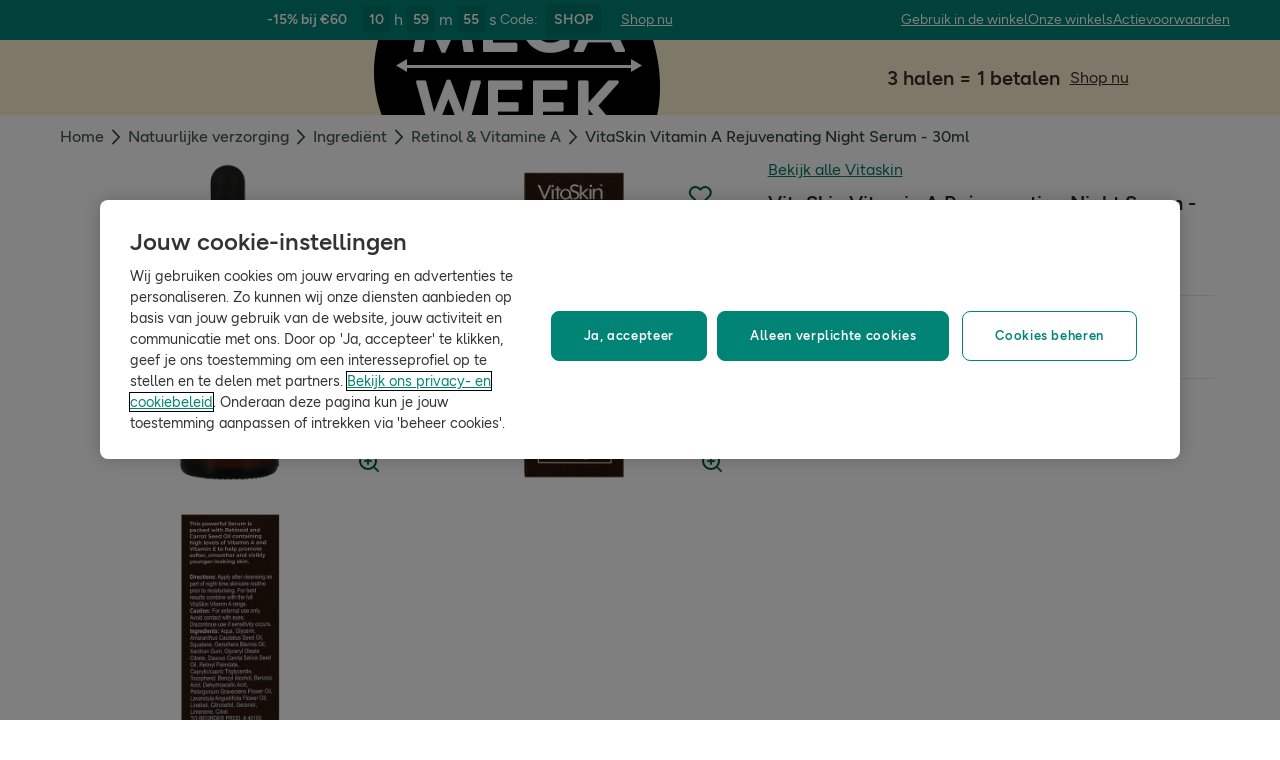

--- FILE ---
content_type: text/html; charset=utf-8
request_url: https://www.hollandandbarrett.be/shop/product/vitaskin-vitamin-a-rejuvenating-night-serum-60040105
body_size: 51072
content:
<!DOCTYPE html>
<html lang="nl">
<head>
<script type="text/javascript">
window.dataLayer = window.dataLayer || [];
var utag_data = utag_data || {};
</script>
<meta name="theme-color" content="#00594c"/>
<meta name="viewport" content="width=device-width, initial-scale=1.0" />

<meta name="apple-itunes-app" content="app-id=947298527, app-argument=https://www.hollandandbarrett.be/shop/product/vitaskin-vitamin-a-rejuvenating-night-serum-60040105">

<meta name="robots" content="index, follow"/><meta name="description" content="Bestel nu VitaSkin Vitamin A Rejuvenating Night Serum snel en eenvoudig in onze online shop. Gratis verzending vanaf €30."/>
<title>Vitaskin Vitamin A Rejuvenating Night Serum | Holland &amp; Barrett</title>
<link rel="manifest" href="/manifest.webmanifest" crossorigin="anonymous" />
<link rel="canonical" href="https://www.hollandandbarrett.be/shop/product/vitaskin-vitamin-a-rejuvenating-night-serum-60040105"/>
<link rel="preconnect" href="https://images.hollandandbarrettimages.co.uk" crossorigin="anonymous" />
<link rel="preconnect" href="https://dam.hollandandbarrettimages.co.uk" crossorigin="anonymous" />
<link rel="preconnect" id="__COMPONENTS_URL__" href="https://composer.assets.hollandandbarrett.com/" crossorigin="anonymous" />
<link rel="icon" href="https://dam.hollandandbarrettimages.co.uk/design-system/_raw/5ef7806e-8ffc-498a-99f3-927bbe6a6f7f/favicon-32x32.webp" type="image/png" />
<link rel="apple-touch-icon" sizes="48x48" href="https://dam.hollandandbarrettimages.co.uk/design-system/_raw/b948d49e-8dd1-4d18-8e99-ef74dc31079f/icon-48x48.webp" />
<link rel="apple-touch-icon" sizes="72x72" href="https://dam.hollandandbarrettimages.co.uk/design-system/_raw/c448cd94-526b-4894-aa1d-0988afba8e3b/icon-72x72.webp" />
<link rel="apple-touch-icon" sizes="96x96" href="https://dam.hollandandbarrettimages.co.uk/design-system/_raw/171244ee-211b-442f-9caf-7fabd6dd8503/icon-96x96.webp" />
<link rel="apple-touch-icon" sizes="144x144" href="https://dam.hollandandbarrettimages.co.uk/design-system/_raw/f0194283-e468-48ad-bdc3-c91f24e34c8e/icon-144x144.webp" />
<link rel="apple-touch-icon" sizes="192x192" href="https://dam.hollandandbarrettimages.co.uk/design-system/_raw/47332288-d35c-4540-bd11-2fbca5b07b8a/icon-192x192.webp" />
<link rel="apple-touch-icon" sizes="256x256" href="https://dam.hollandandbarrettimages.co.uk/design-system/_raw/16328e53-9a26-42a4-8320-26f5971a0b1b/icon-256x256.webp" />
<link rel="apple-touch-icon" sizes="384x384" href="https://dam.hollandandbarrettimages.co.uk/design-system/_raw/40f0c7a6-8253-47be-81df-3ff66c9bcc26/icon-384x384.webp" />
<link rel="apple-touch-icon" sizes="512x512" href="https://dam.hollandandbarrettimages.co.uk/design-system/_raw/6788cf6e-b35c-45b8-abde-1af321f2cda1/icon-512x512.webp" />

<link rel="preload" href="https://composer.assets.hollandandbarrett.com/assets/destyle.min.css" as="style" crossorigin="anonymous" />

<link rel="preload" href="https://composer.assets.hollandandbarrett.com/assets/legacy.css" as="style" crossorigin="anonymous" />

<link rel="preload" href="https://composer.assets.hollandandbarrett.com/lib/WEB/design_system/design-system-biome-web/2.0.13/design-system-biome-web.css" as="style" crossorigin="anonymous" />

<link rel="preload" href="https://composer.assets.hollandandbarrett.com/lib/WEB/bx_search/searchfeuikit/3.2.0/searchfeuikit.css" as="style" crossorigin="anonymous" />

<link rel="preload" href="https://composer.assets.hollandandbarrett.com/lib/WEB/design_system/ui-kit-biome/2.7.1/ui-kit-biome.css" as="style" crossorigin="anonymous" />

<link rel="preload" href="https://composer.assets.hollandandbarrett.com/WEB/bx_search/basketpreviewwidget/1.91.0/basketpreviewwidget.css" as="style" crossorigin="anonymous" />

<link rel="preload" href="https://composer.assets.hollandandbarrett.com/WEB/attract/slimglobalbanner/1.4.0/slimglobalbanner.css" as="style" crossorigin="anonymous" />

<link rel="preload" href="https://composer.assets.hollandandbarrett.com/WEB/bx_search/megaheaderwidget/1.90.1/megaheaderwidget.css" as="style" crossorigin="anonymous" />

<link rel="preload" href="https://composer.assets.hollandandbarrett.com/WEB/basket/minibasket/2.9.20/minibasket.css" as="style" crossorigin="anonymous" />

<link rel="preload" href="https://composer.assets.hollandandbarrett.com/WEB/attract/geopopup/2.0.96/geopopup.css" as="style" crossorigin="anonymous" />

<link rel="preload" href="https://composer.assets.hollandandbarrett.com/WEB/attract/signuppopup/1.4.0/signuppopup.css" as="style" crossorigin="anonymous" />

<link rel="preload" href="https://composer.assets.hollandandbarrett.com/WEB/attract/container/2.1.4/container.css" as="style" crossorigin="anonymous" />

<link rel="preload" href="https://composer.assets.hollandandbarrett.com/WEB/attract/foodglobalbanner/1.5.9/foodglobalbanner.css" as="style" crossorigin="anonymous" />

<link rel="preload" href="https://composer.assets.hollandandbarrett.com/WEB/attract/container/2.1.2/container.css" as="style" crossorigin="anonymous" />

<link rel="preload" href="https://composer.assets.hollandandbarrett.com/WEB/bx_search/breadcrumbswidget/1.67.0/breadcrumbswidget.css" as="style" crossorigin="anonymous" />

<link rel="preload" href="https://composer.assets.hollandandbarrett.com/WEB/pdp/pdpglobalbanner/5.0.6/pdpglobalbanner.css" as="style" crossorigin="anonymous" />

<link rel="preload" href="https://composer.assets.hollandandbarrett.com/WEB/pdp/pdplayout/1.0.11/pdplayout.css" as="style" crossorigin="anonymous" />

<link rel="preload" href="https://composer.assets.hollandandbarrett.com/WEB/pdp/pdpcontainer/1.0.8/pdpcontainer.css" as="style" crossorigin="anonymous" />

<link rel="preload" href="https://composer.assets.hollandandbarrett.com/WEB/pdp/productflags/4.0.2/productflags.css" as="style" crossorigin="anonymous" />

<link rel="preload" href="https://composer.assets.hollandandbarrett.com/WEB/pdp/productheader/4.0.4/productheader.css" as="style" crossorigin="anonymous" />

<link rel="preload" href="https://composer.assets.hollandandbarrett.com/WEB/pdp/productbenefits/2.0.0/productbenefits.css" as="style" crossorigin="anonymous" />

<link rel="preload" href="https://composer.assets.hollandandbarrett.com/WEB/pdp/variantselectors/4.0.1/variantselectors.css" as="style" crossorigin="anonymous" />

<link rel="preload" href="https://composer.assets.hollandandbarrett.com/WEB/pdp/productproperties/4.0.0/productproperties.css" as="style" crossorigin="anonymous" />

<link rel="preload" href="https://composer.assets.hollandandbarrett.com/WEB/pdp/addtobasket/8.3.7/addtobasket.css" as="style" crossorigin="anonymous" />

<link rel="preload" href="https://composer.assets.hollandandbarrett.com/WEB/payments/paymentawareness/2.0.0/paymentawareness.css" as="style" crossorigin="anonymous" />

<link rel="preload" href="https://composer.assets.hollandandbarrett.com/WEB/pdp/deliveryoptions/2.0.1/deliveryoptions.css" as="style" crossorigin="anonymous" />

<link rel="preload" href="https://composer.assets.hollandandbarrett.com/WEB/pdp/emwa/5.0.18/emwa.css" as="style" crossorigin="anonymous" />

<link rel="preload" href="https://composer.assets.hollandandbarrett.com/WEB/pdp/productgallery/8.0.1/productgallery.css" as="style" crossorigin="anonymous" />

<link rel="preload" href="https://composer.assets.hollandandbarrett.com/WEB/pdp/accordions/4.0.9/accordions.css" as="style" crossorigin="anonymous" />

<link rel="preload" href="https://composer.assets.hollandandbarrett.com/WEB/pdp/reviewcapturemodal/1.0.4/reviewcapturemodal.css" as="style" crossorigin="anonymous" />

<link rel="preload" href="https://composer.assets.hollandandbarrett.com/WEB/pdp/customersection/5.1.0/customersection.css" as="style" crossorigin="anonymous" />

<link rel="preload" href="https://composer.assets.hollandandbarrett.com/WEB/pdp/contentbanner/1.1.0/contentbanner.css" as="style" crossorigin="anonymous" />

<link rel="preload" href="https://composer.assets.hollandandbarrett.com/WEB/pdp/pdpcontent/2.0.5/pdpcontent.css" as="style" crossorigin="anonymous" />

<link rel="preload" href="https://composer.assets.hollandandbarrett.com/WEB/bx_search/spacingwidget/1.35.0/spacingwidget.css" as="style" crossorigin="anonymous" />

<link rel="preload" href="https://composer.assets.hollandandbarrett.com/WEB/personalisation/productrecscarousel/5.6.0/productrecscarousel.css" as="style" crossorigin="anonymous" />

<link rel="preload" href="https://composer.assets.hollandandbarrett.com/WEB/personalisation/tabbedcarousels/5.0.7/tabbedcarousels.css" as="style" crossorigin="anonymous" />

<link rel="preload" href="https://composer.assets.hollandandbarrett.com/WEB/pdp/compare/3.1.2/compare.css" as="style" crossorigin="anonymous" />

<link rel="preload" href="https://composer.assets.hollandandbarrett.com/WEB/bx_search/layoutwidget/1.56.0/layoutwidget.css" as="style" crossorigin="anonymous" />

<link rel="preload" href="https://composer.assets.hollandandbarrett.com/WEB/bx_search/genericquicklinks/1.82.0/genericquicklinks.css" as="style" crossorigin="anonymous" />

<link rel="preload" href="https://composer.assets.hollandandbarrett.com/WEB/pdp/ourpromise/1.2.10/ourpromise.css" as="style" crossorigin="anonymous" />

<link rel="preload" href="https://composer.assets.hollandandbarrett.com/WEB/bx_search/helpwidget/1.89.0/helpwidget.css" as="style" crossorigin="anonymous" />

<link rel="preload" href="https://composer.assets.hollandandbarrett.com/WEB/customer/leadgenerationwidget/3.1.0/leadgenerationwidget.css" as="style" crossorigin="anonymous" />

<link rel="preload" href="https://composer.assets.hollandandbarrett.com/WEB/bx_search/footerwidget/1.82.0/footerwidget.css" as="style" crossorigin="anonymous" />

<link rel="preload" href="https://composer.assets.hollandandbarrett.com/WEB/payments/availablepaymentmethods/1.1.0/availablepaymentmethods.css" as="style" crossorigin="anonymous" />


<link rel="stylesheet" href="https://composer.assets.hollandandbarrett.com/assets/destyle.min.css" crossorigin="anonymous" />

<link rel="stylesheet" href="https://composer.assets.hollandandbarrett.com/assets/legacy.css" crossorigin="anonymous" />

<link rel="stylesheet" href="https://composer.assets.hollandandbarrett.com/lib/WEB/design_system/design-system-biome-web/2.0.13/design-system-biome-web.css" crossorigin="anonymous" />

<link rel="stylesheet" href="https://composer.assets.hollandandbarrett.com/lib/WEB/bx_search/searchfeuikit/3.2.0/searchfeuikit.css" crossorigin="anonymous" />

<link rel="stylesheet" href="https://composer.assets.hollandandbarrett.com/lib/WEB/design_system/ui-kit-biome/2.7.1/ui-kit-biome.css" crossorigin="anonymous" />

<link rel="stylesheet" href="https://composer.assets.hollandandbarrett.com/WEB/bx_search/basketpreviewwidget/1.91.0/basketpreviewwidget.css" crossorigin="anonymous" />

<link rel="stylesheet" href="https://composer.assets.hollandandbarrett.com/WEB/attract/slimglobalbanner/1.4.0/slimglobalbanner.css" crossorigin="anonymous" />

<link rel="stylesheet" href="https://composer.assets.hollandandbarrett.com/WEB/bx_search/megaheaderwidget/1.90.1/megaheaderwidget.css" crossorigin="anonymous" />

<link rel="stylesheet" href="https://composer.assets.hollandandbarrett.com/WEB/basket/minibasket/2.9.20/minibasket.css" crossorigin="anonymous" />

<link rel="stylesheet" href="https://composer.assets.hollandandbarrett.com/WEB/attract/geopopup/2.0.96/geopopup.css" crossorigin="anonymous" />

<link rel="stylesheet" href="https://composer.assets.hollandandbarrett.com/WEB/attract/signuppopup/1.4.0/signuppopup.css" crossorigin="anonymous" />

<link rel="stylesheet" href="https://composer.assets.hollandandbarrett.com/WEB/attract/container/2.1.4/container.css" crossorigin="anonymous" />

<link rel="stylesheet" href="https://composer.assets.hollandandbarrett.com/WEB/attract/foodglobalbanner/1.5.9/foodglobalbanner.css" crossorigin="anonymous" />

<link rel="stylesheet" href="https://composer.assets.hollandandbarrett.com/WEB/attract/container/2.1.2/container.css" crossorigin="anonymous" />

<link rel="stylesheet" href="https://composer.assets.hollandandbarrett.com/WEB/bx_search/breadcrumbswidget/1.67.0/breadcrumbswidget.css" crossorigin="anonymous" />

<link rel="stylesheet" href="https://composer.assets.hollandandbarrett.com/WEB/pdp/pdpglobalbanner/5.0.6/pdpglobalbanner.css" crossorigin="anonymous" />

<link rel="stylesheet" href="https://composer.assets.hollandandbarrett.com/WEB/pdp/pdplayout/1.0.11/pdplayout.css" crossorigin="anonymous" />

<link rel="stylesheet" href="https://composer.assets.hollandandbarrett.com/WEB/pdp/pdpcontainer/1.0.8/pdpcontainer.css" crossorigin="anonymous" />

<link rel="stylesheet" href="https://composer.assets.hollandandbarrett.com/WEB/pdp/productflags/4.0.2/productflags.css" crossorigin="anonymous" />

<link rel="stylesheet" href="https://composer.assets.hollandandbarrett.com/WEB/pdp/productheader/4.0.4/productheader.css" crossorigin="anonymous" />

<link rel="stylesheet" href="https://composer.assets.hollandandbarrett.com/WEB/pdp/productbenefits/2.0.0/productbenefits.css" crossorigin="anonymous" />

<link rel="stylesheet" href="https://composer.assets.hollandandbarrett.com/WEB/pdp/variantselectors/4.0.1/variantselectors.css" crossorigin="anonymous" />

<link rel="stylesheet" href="https://composer.assets.hollandandbarrett.com/WEB/pdp/productproperties/4.0.0/productproperties.css" crossorigin="anonymous" />

<link rel="stylesheet" href="https://composer.assets.hollandandbarrett.com/WEB/pdp/addtobasket/8.3.7/addtobasket.css" crossorigin="anonymous" />

<link rel="stylesheet" href="https://composer.assets.hollandandbarrett.com/WEB/payments/paymentawareness/2.0.0/paymentawareness.css" crossorigin="anonymous" />

<link rel="stylesheet" href="https://composer.assets.hollandandbarrett.com/WEB/pdp/deliveryoptions/2.0.1/deliveryoptions.css" crossorigin="anonymous" />

<link rel="stylesheet" href="https://composer.assets.hollandandbarrett.com/WEB/pdp/emwa/5.0.18/emwa.css" crossorigin="anonymous" />

<link rel="stylesheet" href="https://composer.assets.hollandandbarrett.com/WEB/pdp/productgallery/8.0.1/productgallery.css" crossorigin="anonymous" />

<link rel="stylesheet" href="https://composer.assets.hollandandbarrett.com/WEB/pdp/accordions/4.0.9/accordions.css" crossorigin="anonymous" />

<link rel="stylesheet" href="https://composer.assets.hollandandbarrett.com/WEB/pdp/reviewcapturemodal/1.0.4/reviewcapturemodal.css" crossorigin="anonymous" />

<link rel="stylesheet" href="https://composer.assets.hollandandbarrett.com/WEB/pdp/customersection/5.1.0/customersection.css" crossorigin="anonymous" />

<link rel="stylesheet" href="https://composer.assets.hollandandbarrett.com/WEB/pdp/contentbanner/1.1.0/contentbanner.css" crossorigin="anonymous" />

<link rel="stylesheet" href="https://composer.assets.hollandandbarrett.com/WEB/pdp/pdpcontent/2.0.5/pdpcontent.css" crossorigin="anonymous" />

<link rel="stylesheet" href="https://composer.assets.hollandandbarrett.com/WEB/bx_search/spacingwidget/1.35.0/spacingwidget.css" crossorigin="anonymous" />

<link rel="stylesheet" href="https://composer.assets.hollandandbarrett.com/WEB/personalisation/productrecscarousel/5.6.0/productrecscarousel.css" crossorigin="anonymous" />

<link rel="stylesheet" href="https://composer.assets.hollandandbarrett.com/WEB/personalisation/tabbedcarousels/5.0.7/tabbedcarousels.css" crossorigin="anonymous" />

<link rel="stylesheet" href="https://composer.assets.hollandandbarrett.com/WEB/pdp/compare/3.1.2/compare.css" crossorigin="anonymous" />

<link rel="stylesheet" href="https://composer.assets.hollandandbarrett.com/WEB/bx_search/layoutwidget/1.56.0/layoutwidget.css" crossorigin="anonymous" />

<link rel="stylesheet" href="https://composer.assets.hollandandbarrett.com/WEB/bx_search/genericquicklinks/1.82.0/genericquicklinks.css" crossorigin="anonymous" />

<link rel="stylesheet" href="https://composer.assets.hollandandbarrett.com/WEB/pdp/ourpromise/1.2.10/ourpromise.css" crossorigin="anonymous" />

<link rel="stylesheet" href="https://composer.assets.hollandandbarrett.com/WEB/bx_search/helpwidget/1.89.0/helpwidget.css" crossorigin="anonymous" />

<link rel="stylesheet" href="https://composer.assets.hollandandbarrett.com/WEB/customer/leadgenerationwidget/3.1.0/leadgenerationwidget.css" crossorigin="anonymous" />

<link rel="stylesheet" href="https://composer.assets.hollandandbarrett.com/WEB/bx_search/footerwidget/1.82.0/footerwidget.css" crossorigin="anonymous" />

<link rel="stylesheet" href="https://composer.assets.hollandandbarrett.com/WEB/payments/availablepaymentmethods/1.1.0/availablepaymentmethods.css" crossorigin="anonymous" />


<script type="systemjs-importmap">{"imports":{"system":"https://composer.assets.hollandandbarrett.com/assets/system.js","react-dom":"https://composer.assets.hollandandbarrett.com/assets/shared/react-dom.18.2.0.js","@hnbi/composer-react-renderer":"https://composer.assets.hollandandbarrett.com/lib/WEB/composer/composer-react-renderer/1.1.5/composer-react-renderer.js","@hnbi/apigateway":"https://composer.assets.hollandandbarrett.com/lib/WEB/composer/apigateway/1.2.8/apigateway.js","react":"https://composer.assets.hollandandbarrett.com/assets/shared/react.18.2.0.js","@hnbi/gtmprovider":"https://composer.assets.hollandandbarrett.com/lib/WEB/composer/gtmProvider/1.3.4/gtmprovider.js","@hnbi/design-system-biome-web":"https://composer.assets.hollandandbarrett.com/lib/WEB/design_system/design-system-biome-web/2.0.13/design-system-biome-web.js","@hnbi/composereventbus":"https://composer.assets.hollandandbarrett.com/lib/WEB/bx_search/composereventbus/1.3.4/composereventbus.js","react-dom":"https://composer.assets.hollandandbarrett.com/assets/shared/react-dom.18.2.0.js","@hnbi/apigateway":"https://composer.assets.hollandandbarrett.com/lib/WEB/composer/apigateway/1.2.8/apigateway.js","@hnbi/searchfeuikit":"https://composer.assets.hollandandbarrett.com/lib/WEB/bx_search/searchfeuikit/3.2.0/searchfeuikit.js","react":"https://composer.assets.hollandandbarrett.com/assets/shared/react.18.2.0.js","@hnbi/ui-kit-biome":"https://composer.assets.hollandandbarrett.com/lib/WEB/design_system/ui-kit-biome/2.7.1/ui-kit-biome.js","@widget/pdp/meta/5.0.0":"https://composer.assets.hollandandbarrett.com/WEB/pdp/meta/5.0.0/meta.js","@widget/bx_search/analyticshelperwidget/1.72.0":"https://composer.assets.hollandandbarrett.com/WEB/bx_search/analyticshelperwidget/1.72.0/analyticshelperwidget.js","@widget/bx_search/basketpreviewwidget/1.91.0":"https://composer.assets.hollandandbarrett.com/WEB/bx_search/basketpreviewwidget/1.91.0/basketpreviewwidget.js","@widget/attract/slimglobalbanner/1.4.0":"https://composer.assets.hollandandbarrett.com/WEB/attract/slimglobalbanner/1.4.0/slimglobalbanner.js","@widget/bx_search/megaheaderwidget/1.90.1":"https://composer.assets.hollandandbarrett.com/WEB/bx_search/megaheaderwidget/1.90.1/megaheaderwidget.js","@widget/basket/minibasket/2.9.20":"https://composer.assets.hollandandbarrett.com/WEB/basket/minibasket/2.9.20/minibasket.js","@widget/attract/geopopup/2.0.96":"https://composer.assets.hollandandbarrett.com/WEB/attract/geopopup/2.0.96/geopopup.js","@widget/attract/signuppopup/1.4.0":"https://composer.assets.hollandandbarrett.com/WEB/attract/signuppopup/1.4.0/signuppopup.js","@widget/attract/container/2.1.4":"https://composer.assets.hollandandbarrett.com/WEB/attract/container/2.1.4/container.js","@widget/attract/foodglobalbanner/1.5.9":"https://composer.assets.hollandandbarrett.com/WEB/attract/foodglobalbanner/1.5.9/foodglobalbanner.js","@widget/attract/container/2.1.2":"https://composer.assets.hollandandbarrett.com/WEB/attract/container/2.1.2/container.js","@widget/bx_search/breadcrumbswidget/1.67.0":"https://composer.assets.hollandandbarrett.com/WEB/bx_search/breadcrumbswidget/1.67.0/breadcrumbswidget.js","@widget/pdp/pdpglobalbanner/5.0.6":"https://composer.assets.hollandandbarrett.com/WEB/pdp/pdpglobalbanner/5.0.6/pdpglobalbanner.js","@widget/pdp/pdplayout/1.0.11":"https://composer.assets.hollandandbarrett.com/WEB/pdp/pdplayout/1.0.11/pdplayout.js","@widget/pdp/pdpcontainer/1.0.8":"https://composer.assets.hollandandbarrett.com/WEB/pdp/pdpcontainer/1.0.8/pdpcontainer.js","@widget/pdp/productflags/4.0.2":"https://composer.assets.hollandandbarrett.com/WEB/pdp/productflags/4.0.2/productflags.js","@widget/pdp/productheader/4.0.4":"https://composer.assets.hollandandbarrett.com/WEB/pdp/productheader/4.0.4/productheader.js","@widget/pdp/productbenefits/2.0.0":"https://composer.assets.hollandandbarrett.com/WEB/pdp/productbenefits/2.0.0/productbenefits.js","@widget/pdp/variantselectors/4.0.1":"https://composer.assets.hollandandbarrett.com/WEB/pdp/variantselectors/4.0.1/variantselectors.js","@widget/pdp/productproperties/4.0.0":"https://composer.assets.hollandandbarrett.com/WEB/pdp/productproperties/4.0.0/productproperties.js","@widget/pdp/addtobasket/8.3.7":"https://composer.assets.hollandandbarrett.com/WEB/pdp/addtobasket/8.3.7/addtobasket.js","@widget/payments/paymentawareness/2.0.0":"https://composer.assets.hollandandbarrett.com/WEB/payments/paymentawareness/2.0.0/paymentawareness.js","@widget/pdp/deliveryoptions/2.0.1":"https://composer.assets.hollandandbarrett.com/WEB/pdp/deliveryoptions/2.0.1/deliveryoptions.js","@widget/pdp/emwa/5.0.18":"https://composer.assets.hollandandbarrett.com/WEB/pdp/emwa/5.0.18/emwa.js","@widget/pdp/productgallery/8.0.1":"https://composer.assets.hollandandbarrett.com/WEB/pdp/productgallery/8.0.1/productgallery.js","@widget/pdp/accordions/4.0.9":"https://composer.assets.hollandandbarrett.com/WEB/pdp/accordions/4.0.9/accordions.js","@widget/pdp/reviewcapturemodal/1.0.4":"https://composer.assets.hollandandbarrett.com/WEB/pdp/reviewcapturemodal/1.0.4/reviewcapturemodal.js","@widget/pdp/customersection/5.1.0":"https://composer.assets.hollandandbarrett.com/WEB/pdp/customersection/5.1.0/customersection.js","@widget/pdp/contentbanner/1.1.0":"https://composer.assets.hollandandbarrett.com/WEB/pdp/contentbanner/1.1.0/contentbanner.js","@widget/pdp/pdpcontent/2.0.5":"https://composer.assets.hollandandbarrett.com/WEB/pdp/pdpcontent/2.0.5/pdpcontent.js","@widget/bx_search/spacingwidget/1.35.0":"https://composer.assets.hollandandbarrett.com/WEB/bx_search/spacingwidget/1.35.0/spacingwidget.js","@widget/personalisation/productrecscarousel/5.6.0":"https://composer.assets.hollandandbarrett.com/WEB/personalisation/productrecscarousel/5.6.0/productrecscarousel.js","@widget/personalisation/tabbedcarousels/5.0.7":"https://composer.assets.hollandandbarrett.com/WEB/personalisation/tabbedcarousels/5.0.7/tabbedcarousels.js","@widget/pdp/compare/3.1.2":"https://composer.assets.hollandandbarrett.com/WEB/pdp/compare/3.1.2/compare.js","@widget/bx_search/layoutwidget/1.56.0":"https://composer.assets.hollandandbarrett.com/WEB/bx_search/layoutwidget/1.56.0/layoutwidget.js","@widget/bx_search/genericquicklinks/1.82.0":"https://composer.assets.hollandandbarrett.com/WEB/bx_search/genericquicklinks/1.82.0/genericquicklinks.js","@widget/pdp/ourpromise/1.2.10":"https://composer.assets.hollandandbarrett.com/WEB/pdp/ourpromise/1.2.10/ourpromise.js","@widget/bx_search/helpwidget/1.89.0":"https://composer.assets.hollandandbarrett.com/WEB/bx_search/helpwidget/1.89.0/helpwidget.js","@widget/customer/leadgenerationwidget/3.1.0":"https://composer.assets.hollandandbarrett.com/WEB/customer/leadgenerationwidget/3.1.0/leadgenerationwidget.js","@widget/bx_search/footerwidget/1.82.0":"https://composer.assets.hollandandbarrett.com/WEB/bx_search/footerwidget/1.82.0/footerwidget.js","@widget/payments/availablepaymentmethods/1.1.0":"https://composer.assets.hollandandbarrett.com/WEB/payments/availablepaymentmethods/1.1.0/availablepaymentmethods.js"}}</script>

<link rel="preload" href="https://composer.assets.hollandandbarrett.com/assets/system.js" as="script" crossorigin="anonymous"/>

<link rel="preload" href="https://composer.assets.hollandandbarrett.com/assets/shared/react-dom.18.2.0.js" as="script" crossorigin="anonymous"/>

<link rel="preload" href="https://composer.assets.hollandandbarrett.com/lib/WEB/composer/composer-react-renderer/1.1.5/composer-react-renderer.js" as="script" crossorigin="anonymous"/>

<link rel="preload" href="https://composer.assets.hollandandbarrett.com/lib/WEB/composer/apigateway/1.2.8/apigateway.js" as="script" crossorigin="anonymous"/>

<link rel="preload" href="https://composer.assets.hollandandbarrett.com/assets/shared/react.18.2.0.js" as="script" crossorigin="anonymous"/>

<link rel="preload" href="https://composer.assets.hollandandbarrett.com/lib/WEB/composer/gtmProvider/1.3.4/gtmprovider.js" as="script" crossorigin="anonymous"/>

<link rel="preload" href="https://composer.assets.hollandandbarrett.com/lib/WEB/design_system/design-system-biome-web/2.0.13/design-system-biome-web.js" as="script" crossorigin="anonymous"/>

<link rel="preload" href="https://composer.assets.hollandandbarrett.com/lib/WEB/bx_search/composereventbus/1.3.4/composereventbus.js" as="script" crossorigin="anonymous"/>

<link rel="preload" href="https://composer.assets.hollandandbarrett.com/assets/shared/react-dom.18.2.0.js" as="script" crossorigin="anonymous"/>

<link rel="preload" href="https://composer.assets.hollandandbarrett.com/lib/WEB/composer/apigateway/1.2.8/apigateway.js" as="script" crossorigin="anonymous"/>

<link rel="preload" href="https://composer.assets.hollandandbarrett.com/lib/WEB/bx_search/searchfeuikit/3.2.0/searchfeuikit.js" as="script" crossorigin="anonymous"/>

<link rel="preload" href="https://composer.assets.hollandandbarrett.com/assets/shared/react.18.2.0.js" as="script" crossorigin="anonymous"/>

<link rel="preload" href="https://composer.assets.hollandandbarrett.com/lib/WEB/design_system/ui-kit-biome/2.7.1/ui-kit-biome.js" as="script" crossorigin="anonymous"/>

<link rel="preload" href="https://composer.assets.hollandandbarrett.com/WEB/pdp/meta/5.0.0/meta.js" as="script" crossorigin="anonymous"/>

<link rel="preload" href="https://composer.assets.hollandandbarrett.com/WEB/bx_search/analyticshelperwidget/1.72.0/analyticshelperwidget.js" as="script" crossorigin="anonymous"/>

<link rel="preload" href="https://composer.assets.hollandandbarrett.com/WEB/bx_search/basketpreviewwidget/1.91.0/basketpreviewwidget.js" as="script" crossorigin="anonymous"/>

<link rel="preload" href="https://composer.assets.hollandandbarrett.com/WEB/attract/slimglobalbanner/1.4.0/slimglobalbanner.js" as="script" crossorigin="anonymous"/>

<link rel="preload" href="https://composer.assets.hollandandbarrett.com/WEB/bx_search/megaheaderwidget/1.90.1/megaheaderwidget.js" as="script" crossorigin="anonymous"/>

<link rel="preload" href="https://composer.assets.hollandandbarrett.com/WEB/basket/minibasket/2.9.20/minibasket.js" as="script" crossorigin="anonymous"/>

<link rel="preload" href="https://composer.assets.hollandandbarrett.com/WEB/attract/geopopup/2.0.96/geopopup.js" as="script" crossorigin="anonymous"/>

<link rel="preload" href="https://composer.assets.hollandandbarrett.com/WEB/attract/signuppopup/1.4.0/signuppopup.js" as="script" crossorigin="anonymous"/>

<link rel="preload" href="https://composer.assets.hollandandbarrett.com/WEB/attract/container/2.1.4/container.js" as="script" crossorigin="anonymous"/>

<link rel="preload" href="https://composer.assets.hollandandbarrett.com/WEB/attract/foodglobalbanner/1.5.9/foodglobalbanner.js" as="script" crossorigin="anonymous"/>

<link rel="preload" href="https://composer.assets.hollandandbarrett.com/WEB/attract/container/2.1.2/container.js" as="script" crossorigin="anonymous"/>

<link rel="preload" href="https://composer.assets.hollandandbarrett.com/WEB/bx_search/breadcrumbswidget/1.67.0/breadcrumbswidget.js" as="script" crossorigin="anonymous"/>

<link rel="preload" href="https://composer.assets.hollandandbarrett.com/WEB/pdp/pdpglobalbanner/5.0.6/pdpglobalbanner.js" as="script" crossorigin="anonymous"/>

<link rel="preload" href="https://composer.assets.hollandandbarrett.com/WEB/pdp/pdplayout/1.0.11/pdplayout.js" as="script" crossorigin="anonymous"/>

<link rel="preload" href="https://composer.assets.hollandandbarrett.com/WEB/pdp/pdpcontainer/1.0.8/pdpcontainer.js" as="script" crossorigin="anonymous"/>

<link rel="preload" href="https://composer.assets.hollandandbarrett.com/WEB/pdp/productflags/4.0.2/productflags.js" as="script" crossorigin="anonymous"/>

<link rel="preload" href="https://composer.assets.hollandandbarrett.com/WEB/pdp/productheader/4.0.4/productheader.js" as="script" crossorigin="anonymous"/>

<link rel="preload" href="https://composer.assets.hollandandbarrett.com/WEB/pdp/productbenefits/2.0.0/productbenefits.js" as="script" crossorigin="anonymous"/>

<link rel="preload" href="https://composer.assets.hollandandbarrett.com/WEB/pdp/variantselectors/4.0.1/variantselectors.js" as="script" crossorigin="anonymous"/>

<link rel="preload" href="https://composer.assets.hollandandbarrett.com/WEB/pdp/productproperties/4.0.0/productproperties.js" as="script" crossorigin="anonymous"/>

<link rel="preload" href="https://composer.assets.hollandandbarrett.com/WEB/pdp/addtobasket/8.3.7/addtobasket.js" as="script" crossorigin="anonymous"/>

<link rel="preload" href="https://composer.assets.hollandandbarrett.com/WEB/payments/paymentawareness/2.0.0/paymentawareness.js" as="script" crossorigin="anonymous"/>

<link rel="preload" href="https://composer.assets.hollandandbarrett.com/WEB/pdp/deliveryoptions/2.0.1/deliveryoptions.js" as="script" crossorigin="anonymous"/>

<link rel="preload" href="https://composer.assets.hollandandbarrett.com/WEB/pdp/emwa/5.0.18/emwa.js" as="script" crossorigin="anonymous"/>

<link rel="preload" href="https://composer.assets.hollandandbarrett.com/WEB/pdp/productgallery/8.0.1/productgallery.js" as="script" crossorigin="anonymous"/>

<link rel="preload" href="https://composer.assets.hollandandbarrett.com/WEB/pdp/accordions/4.0.9/accordions.js" as="script" crossorigin="anonymous"/>

<link rel="preload" href="https://composer.assets.hollandandbarrett.com/WEB/pdp/reviewcapturemodal/1.0.4/reviewcapturemodal.js" as="script" crossorigin="anonymous"/>

<link rel="preload" href="https://composer.assets.hollandandbarrett.com/WEB/pdp/customersection/5.1.0/customersection.js" as="script" crossorigin="anonymous"/>

<link rel="preload" href="https://composer.assets.hollandandbarrett.com/WEB/pdp/contentbanner/1.1.0/contentbanner.js" as="script" crossorigin="anonymous"/>

<link rel="preload" href="https://composer.assets.hollandandbarrett.com/WEB/pdp/pdpcontent/2.0.5/pdpcontent.js" as="script" crossorigin="anonymous"/>

<link rel="preload" href="https://composer.assets.hollandandbarrett.com/WEB/bx_search/spacingwidget/1.35.0/spacingwidget.js" as="script" crossorigin="anonymous"/>

<link rel="preload" href="https://composer.assets.hollandandbarrett.com/WEB/personalisation/productrecscarousel/5.6.0/productrecscarousel.js" as="script" crossorigin="anonymous"/>

<link rel="preload" href="https://composer.assets.hollandandbarrett.com/WEB/personalisation/tabbedcarousels/5.0.7/tabbedcarousels.js" as="script" crossorigin="anonymous"/>

<link rel="preload" href="https://composer.assets.hollandandbarrett.com/WEB/pdp/compare/3.1.2/compare.js" as="script" crossorigin="anonymous"/>

<link rel="preload" href="https://composer.assets.hollandandbarrett.com/WEB/bx_search/layoutwidget/1.56.0/layoutwidget.js" as="script" crossorigin="anonymous"/>

<link rel="preload" href="https://composer.assets.hollandandbarrett.com/WEB/bx_search/genericquicklinks/1.82.0/genericquicklinks.js" as="script" crossorigin="anonymous"/>

<link rel="preload" href="https://composer.assets.hollandandbarrett.com/WEB/pdp/ourpromise/1.2.10/ourpromise.js" as="script" crossorigin="anonymous"/>

<link rel="preload" href="https://composer.assets.hollandandbarrett.com/WEB/bx_search/helpwidget/1.89.0/helpwidget.js" as="script" crossorigin="anonymous"/>

<link rel="preload" href="https://composer.assets.hollandandbarrett.com/WEB/customer/leadgenerationwidget/3.1.0/leadgenerationwidget.js" as="script" crossorigin="anonymous"/>

<link rel="preload" href="https://composer.assets.hollandandbarrett.com/WEB/bx_search/footerwidget/1.82.0/footerwidget.js" as="script" crossorigin="anonymous"/>

<link rel="preload" href="https://composer.assets.hollandandbarrett.com/WEB/payments/availablepaymentmethods/1.1.0/availablepaymentmethods.js" as="script" crossorigin="anonymous"/>





<script async type="text/javascript" src="https://cloud.wordlift.io/app/bootstrap.js"></script>


<script id="__GLOBAL_CONFIG__" type="application/json">
{
"datadog": {
"env": "prod",
"service": "composer-widgets",
"sessionSampleRate": 100,
"logLevel": "info",
"site": "datadoghq.eu",
"forwardConsoleLogs": [],
"forwardErrorsToLogs": false
},
"analytics": {

"endpoint": "https://tracker.hollandandbarrett.com/events",

"maxBatchSize": 5,
"maxBatchInterval": 5000,
"retryAttempts": 4,
"trackPageLoad": true,
"trackScroll": true
}
}
</script>

</head>
<body>

<script type='text/javascript'>
(function (w, d, s, l, i) {
w[l] = w[l] || [];
w[l].push({
'gtm.start': new Date().getTime(),
event: 'gtm.js'
});
var f = d.getElementsByTagName(s)[0],
j = d.createElement(s),
dl = l != 'dataLayer' ? '&l=' + l : '';
j.async = true
j.src = 'https://www.googletagmanager.com/gtm.js?id=' + i + dl
f.parentNode.insertBefore(j, f)
})(window, document, 'script', 'dataLayer', 'GTM-WW6XKJC')
</script>
<div id="_root_"></div>

<script id="__LAYOUT__" type="application/json">{"name":"pdp_all","version":256,"platform":"WEB","widgets":[{"uuid":"e76c8d10-a6d2-4881-9987-9365dd1e35b6","name":"meta","version":"5.0.0","namespace":"pdp","properties":{"route":"pdp"},"assetType":"JS_ONLY","renderMode":"CSR","libDependencies":["@hnbi/design-system-biome-web","react","react-dom"],"translations":{},"resolveParamRequired":[],"resolveParamRefs":{"pdp_product_data_5_0_0":"e1107d80-6666-4aa3-90f9-18c2d21b3c3d","currency_1_0_0":"2e348275-6060-4f8f-ae81-82e577effc5f","locale_1_0_0":"acb236b0-a53b-442b-986e-ff83e49a3430","customer_digital_identity_id_1_0_0":"dbc7e17c-45cf-4c45-8f2f-04fa26a1157b","customer_auth_status_1_0_0":"16810457-3e50-4f70-b014-44b93a639334","site_id_1_0_0":"8d1d9ba9-1a5d-40df-a7a9-32566c6e63e1","http_url_1_0_0":"e30e8694-3951-4004-9e41-3721d474a972"}},{"uuid":"dda88a79-c8cb-4d58-94ef-2795976f61ec","name":"analyticshelperwidget","version":"1.72.0","namespace":"bx_search","properties":{ },"assetType":"JS_ONLY","renderMode":"CSR","libDependencies":["react","react-dom"],"translations":{},"resolveParamRequired":[],"resolveParamRefs":{"pagetype_info_1_0_0":"96125286-ff71-4192-ba0a-96e51948e1ee","alias_1_0_0":"8f9d72bd-fa21-4be9-92d9-c4567123d97e","hbi_session_id_1_0_0":"5b133820-5ce8-49e0-82f8-7fe57e5c6f37","url_to_missions_1_0_1":"e5495e1e-fe3a-45d6-8eb9-a5867bbaa403","customer_session_1_0_0":"d8a4af63-4e25-4e59-a075-f469aa3db773","customer_loyalty_summary_2_0_0":"897a96d4-4a3c-4000-b25c-08787dfda0b0","ab_experiments_1_0_0":"ca33b23c-3c11-40c2-a986-fe47e0bf96e3"}},{"uuid":"db929f7e-2418-4140-ad4f-6e9b5a9ba609","name":"basketpreviewwidget","version":"1.91.0","namespace":"bx_search","properties":{ },"assetType":"ALL","renderMode":"CSR","libDependencies":["@hnbi/design-system-biome-web","react","react-dom","@hnbi/apigateway","@hnbi/gtmprovider","@hnbi/ui-kit-biome","@hnbi/composereventbus"],"translations":{"bx_search":{"searchContentWidgetUnknownItemsAddError":"Helaas, door een storing kunnen we dit momenteel niet aan je winkelmandje toevoegen. Probeer het later nog eens.","BasketPreviewWidgetTopSellersTitle":"Bestsellers","MiniBasketWidgetTitle":"Aan winkelmand toegevoegd","BasketPreviewWidgetQualifiedForNextDayDeliveryEnd":"levering de volgende dag!","searchContentWidgetATBRemoveItemAriaLabelText":"een item uit het mandje verwijderen","miniBasketCustomersAlsoBought":"Klanten kochten ook","miniBasketProductRemoved":"werd verwijderd","MiniBasketWidgetSubtotalPriceMulti":"Subtotaal ({{quantity}} artikelen)","MiniBasketWidgetPromoActivatedAdditionalProduct":"Promotie(s) geactiveerd! Voeg nog {{quantity}} product van de promotie toe om deze weer te activeren.","MiniBasketWidgetActivatedPromotions":"Geactiveerde promoties ({{quantity}})","basketPreviewWidgetSoldBy":"Verkocht en geleverd door","searchContentWidgetATBMaxItemsCountError":"Je hebt het maximale aantal producten toegevoegd","searchContentWidgetUnknownItemsRemoveError":"Er is helaas iets misgegaan en we kunnen dit artikel niet uit je winkelmandje verwijderen","MiniBasketWidgetContinueShopping":"Verder winkelen","searchContentWidgetATBAddItemAriaLabelText":"voeg nog een item toe aan winkelwagen","memberPrice":"Mijn H&B Prijs","MiniBasketWidgetPromoActivated":"Promotie(s) geactiveerd! Voeg meer toe om maximaal te besparen!","BasketPreviewWidgetQualifiedForDeliveryStart":"GRATIS","MiniBasketWidgetOfferPageLinkText":"Bekijk alle producten in {{promoName}}","BasketPreviewWidgetBasketTitleEmpty":"Je winkelmandje is leeg","MiniBasketWidgetSubtotalPriceOneItem":"Subtotaal ({{quantity}} artikel)","MiniBasketWidgetGoToBasket":"Naar winkelwagen","BasketPreviewWidgetSpendMoreForFreeDelivery":"Voeg {{AMOUNT}} toe voor GRATIS standaardlevering","basketPreviewWidgetDeliveryOnly":"Alleen levering","miniBasketWidgetProductWasRemoved":"Het product is verwijderd","RRP":"Advies","BasketPreviewWidgetSpendMoreForNextDayDelivery":"Voeg {{AMOUNT}} toe voor levering de volgende dag","BasketPreviewWidgetQualifiedForStandardDeliveryEnd":"standaardlevering!","MiniBasketWidgetEmpty":"Je mandje is leeg.","BasketPreviewWidgetBasketTitle":"Je winkelmandje","searchContentWidgetLoadingLabel":"Laden","MiniBasketWidgetPromoHelpMessage":"Bijna klaar! Voeg nog {{quantity}} producten van de promotie toe om deze te activeren.","miniBasketKeepDiscountsRolling":"Profiteer ook van deze kortingen"}},"resolveParamRequired":[],"resolveParamRefs":{"ab_experiments_1_0_0":"ca33b23c-3c11-40c2-a986-fe47e0bf96e3","site_id_1_0_0":"8d1d9ba9-1a5d-40df-a7a9-32566c6e63e1","currency_1_0_0":"2e348275-6060-4f8f-ae81-82e577effc5f","language_1_0_0":"31f3524b-7c4c-4020-95be-6728733868ae","ua_device_1_0_0":"d41d6ba3-0a20-48ce-967e-6fdc33d15e66","locale_1_0_0":"acb236b0-a53b-442b-986e-ff83e49a3430"}},{"uuid":"68be9134-e5e1-4216-93f7-ac5ad77b201f","name":"slimglobalbanner","version":"1.4.0","namespace":"attract","properties":{"shop":{"link":"/shop/highlights/alle-aanbiedingen/","text":"Shop nu"},"helpLink":{"link":"/info/algemene-voorwaarden/actievoorwaarden","text":"Actievoorwaarden"},"countdown":true,"promotion":{"code":"SHOP","text":"-15% bij €60"},"activation":{"path":{"exclusion":[],"inclusion":[]},"time":{"endDate":"2026-01-22T23:00:00.000Z"}},"bannerStyle":"teal","findStoreLink":{"link":"/winkels/","text":"Onze winkels"},"termsAndConditions":{"link":"/info/gebruik-in-winkel/","text":"Gebruik in de winkel"}},"assetType":"ALL","renderMode":"CSR","libDependencies":["react","react-dom","@hnbi/gtmprovider"],"translations":{"attract":{"view_code":"Kortingscode tonen","copied":"Gekopieerd","use_code":"Code","ends_in":"Eindigt in","copy_code":"Code kopiëren","code":" Code"}},"resolveParamRequired":[],"resolveParamRefs":{"http_url_1_0_0":"e30e8694-3951-4004-9e41-3721d474a972"}},{"uuid":"9a6f8191-98ca-440b-a7d6-f655a36c8983","name":"megaheaderwidget","version":"1.90.1","namespace":"bx_search","properties":{"menuItems":[{"link":"/","name":"Aanbiedingen","image":{"id":"","alt":"","url":""},"dataKey":"offers","categories":[],"description":"Bekijk al onze lopende acties"},{"link":"/","name":"Advies & Doelen","image":{"id":"","alt":"","url":""},"dataKey":"","categories":[{"id":"@:1:0","link":"/l/campagne/breingezondheid/","name":"🧠 Start de Breinchallenge","childCategories":[],"excludePaidTraffic":false},{"id":"@:1:1","link":"/l/campagne/huidscan/","name":"Doe de huidscan","backgroundImage":"https://dam.hollandandbarrettimages.co.uk/benelux/_raw/a148ef6d-b8e6-45fd-82f3-68f47ba6a0e4/skin-campagne-navigatie-beeld-900x280.webp","childCategories":[],"excludePaidTraffic":false},{"id":"@:1:2","link":"/gezondheidsdoelen/","name":"Leer meer over jouw doel","backgroundImage":"https://dam.hollandandbarrettimages.co.uk/default/_raw/fdbd2733-fc8f-4334-890d-434c53659f19/what-is-a-tension-headache.webp","childCategories":[{"id":"@:1:2:0","link":"/gezondheidsdoelen/","name":"Gezondheidsdoelen","backgroundImage":"","childCategories":[{"id":"@:1:2:0:0","link":"/gezondheidsdoelen/","name":"Alle gezondheidsdoelen","backgroundImage":"","excludePaidTraffic":false},{"id":"@:1:2:0:1","link":"/gezondheidsdoelen/gemoedstoestand/","name":"Gemoedstoestand","backgroundImage":"","excludePaidTraffic":false},{"id":"@:1:2:0:2","link":"/gezondheidsdoelen/gewichtsbeheersing/","name":"Gewichtsbeheersing","backgroundImage":"","excludePaidTraffic":false},{"id":"@:1:2:0:3","link":"/gezondheidsdoelen/immuunsysteem/","name":"Immuunsysteem","backgroundImage":"","excludePaidTraffic":false},{"id":"@:1:2:0:4","link":"/gezondheidsdoelen/darmen-spijsvertering/","name":"Darmen & Spijsvertering","backgroundImage":"","excludePaidTraffic":false},{"id":"@:1:2:0:5","link":"/gezondheidsdoelen/geheugen-concentratie/","name":"Geheugen & Concentratie","backgroundImage":"","excludePaidTraffic":false},{"id":"@:1:2:0:6","link":"/gezondheidsdoelen/energie/","name":"Energieniveau","backgroundImage":"","excludePaidTraffic":false},{"id":"@:1:2:0:7","link":"/gezondheidsdoelen/overgang/","name":"Overgang","backgroundImage":"","excludePaidTraffic":false},{"id":"@:1:2:0:8","link":"/gezondheidsdoelen/baby/","name":"Baby","backgroundImage":"","excludePaidTraffic":false},{"id":"@:1:2:0:9","link":"/gezondheidsdoelen/nachtrust/","name":"Nachtrust","backgroundImage":"","excludePaidTraffic":false}],"excludePaidTraffic":false},{"id":"@:1:2:1","link":"/gezondheidsdoelen/","name":"Verzorgingsdoelen","backgroundImage":"","childCategories":[{"id":"@:1:2:1:0","link":"/verzorgingsdoelen/haaruitval-haargroei/","name":"Haaruitval & Haaruitgroei","backgroundImage":"","excludePaidTraffic":false},{"id":"@:1:2:1:1","link":"/verzorgingsdoelen/huidproblemen/","name":"Huidproblemen","backgroundImage":"","excludePaidTraffic":false},{"id":"@:1:2:1:2","link":"/verzorgingsdoelen/droge-huid/","name":"Droge huid","backgroundImage":"","excludePaidTraffic":false},{"id":"@:1:2:1:3","link":"/gezondheidsdoelen/rimpels/","name":"Rimpels","backgroundImage":"","excludePaidTraffic":false},{"id":"@:1:2:1:4","link":"/verzorgingsdoelen/voetverzorging/","name":"Voetverzorging","backgroundImage":"","excludePaidTraffic":false}],"excludePaidTraffic":false},{"id":"@:1:2:2","link":"/gezondheidsdoelen/","name":"Sportdoelen","backgroundImage":"","childCategories":[{"id":"@:1:2:2:0","link":"/gezondheidsdoelen/fit-blijven/","name":"Fit blijven","backgroundImage":"","excludePaidTraffic":false}],"excludePaidTraffic":false},{"id":"@:1:2:3","link":"/gezondheidsdoelen/voeding-dieten/","name":"Voeding & Diëten","backgroundImage":"","childCategories":[],"excludePaidTraffic":false}],"excludePaidTraffic":false},{"id":"@:1:3","link":"/gezondheidsdoelen/","name":"Shop op doel","backgroundImage":"https://dam.hollandandbarrettimages.co.uk/benelux/_raw/8417ab3f-9d87-4a5f-9c71-1b4852fdb9ac/hb-meganav-900x280_2.webp","childCategories":[{"id":"@:1:3:0","link":"/shop/vitamines-supplementen/speciaal-voor/","name":"Gezondheidsdoelen","backgroundImage":"","childCategories":[{"id":"@:1:3:0:0","link":"/shop/vitamines-supplementen/speciaal-voor/","name":"Alle gezondheidsdoelen","backgroundImage":"","excludePaidTraffic":false},{"id":"@:1:3:0:1","link":"/shop/vitamines-supplementen/?t=goals%3Agemoedstoestand","name":"Gemoedstoestand","backgroundImage":"","excludePaidTraffic":false},{"id":"@:1:3:0:2","link":"/shop/vitamines-supplementen/?t=goals%3Agewichtsbeheersing","name":"Gewichtsbeheersing","backgroundImage":"","excludePaidTraffic":false},{"id":"@:1:3:0:3","link":"/shop/vitamines-supplementen/speciaal-voor/weerstand/","name":"Immuunsysteem","backgroundImage":"","excludePaidTraffic":false},{"id":"@:1:3:0:4","link":"/shop/vitamines-supplementen/?t=goals%3Aspijsvertering%2Bdarmen","name":"Darmen & Spijsvertering","backgroundImage":"","excludePaidTraffic":false},{"id":"@:1:3:0:5","link":"/shop/vitamines-supplementen/?t=goals%3Agemoedstoestand%2Brust%2Bontspanning","name":"Stress","backgroundImage":"","excludePaidTraffic":false},{"id":"@:1:3:0:6","link":"/shop/vitamines-supplementen/?t=goals%3Ageheugen%2Bfocus","name":"Geheugen & Concentratie","backgroundImage":"","excludePaidTraffic":false},{"id":"@:1:3:0:7","link":"/shop/vitamines-supplementen/?t=goals%3Aenergie","name":"Energieniveau","backgroundImage":"","excludePaidTraffic":false},{"id":"@:1:3:0:8","link":"/shop/vitamines-supplementen/?t=goals%3Ahart%2Bbloedvaten","name":"Hart & Bloedvaten","backgroundImage":"","excludePaidTraffic":false},{"id":"@:1:3:0:9","link":"/shop/vitamines-supplementen/?t=goals%3Agewrichten","name":"Gewrichten","backgroundImage":"","excludePaidTraffic":false},{"id":"@:1:3:0:10","link":"/shop/vitamines-supplementen/?t=goals%3Aovergang","name":"Overgang","backgroundImage":"","excludePaidTraffic":false},{"id":"@:1:3:0:11","link":"/shop/highlights/baby-vitamines-supplementen/","name":"Baby","backgroundImage":"","excludePaidTraffic":false},{"id":"@:1:3:0:12","link":"/shop/vitamines-supplementen/speciaal-voor/vrouw/zwanger/","name":"Zwangerschap","backgroundImage":"","excludePaidTraffic":false},{"id":"@:1:3:0:13","link":"/shop/vitamines-supplementen/?t=goals%3Aspieren","name":"Spieren","backgroundImage":"","excludePaidTraffic":false},{"id":"@:1:3:0:14","link":"/shop/vitamines-supplementen/?t=goals%3Aalgemene-gezondheid","name":"Algemene gezondheid","backgroundImage":"","excludePaidTraffic":false},{"id":"@:1:3:0:15","link":"/shop/vitamines-supplementen/?t=goals%3Aintoleranties%2Ballergieen","name":"Allergieën & Intoleranties","backgroundImage":"","excludePaidTraffic":false}],"excludePaidTraffic":false},{"id":"@:1:3:1","link":"/shop/persoonlijke-verzorging/","name":"Verzorgingsdoelen","backgroundImage":"","childCategories":[{"id":"@:1:3:1:0","link":"/shop/persoonlijke-verzorging/haarverzorging/haaruitval-haargroei/","name":"Haaruitval & Haargroei","backgroundImage":"","excludePaidTraffic":false},{"id":"@:1:3:1:1","link":"/shop/persoonlijke-verzorging/huidproblemen/","name":"Huidproblemen","backgroundImage":"","excludePaidTraffic":false},{"id":"@:1:3:1:2","link":"/shop/persoonlijke-verzorging/gezichtsverzorging/?t=skin_type%3Adroge-huid%2Bdroge-huid","name":"Droge huid","backgroundImage":"","excludePaidTraffic":false},{"id":"@:1:3:1:3","link":"/shop/persoonlijke-verzorging/gezichtsverzorging/?t=skin_type%3Aanti-aging","name":"Rimpels","backgroundImage":"","excludePaidTraffic":false},{"id":"@:1:3:1:4","link":"/shop/persoonlijke-verzorging/voetverzorging/","name":"Voetverzorging","backgroundImage":"","excludePaidTraffic":false},{"id":"@:1:3:1:5","link":"/shop/persoonlijke-verzorging/lichaamsverzorging/zwangerschap/","name":"Zwangerschap","backgroundImage":"","excludePaidTraffic":false},{"id":"@:1:3:1:6","link":"/shop/persoonlijke-verzorging/baby-verzorging/","name":"Baby","backgroundImage":"","excludePaidTraffic":false}],"excludePaidTraffic":false},{"id":"@:1:3:2","link":"/shop/sportvoeding/sportdoel/","name":"Sportdoelen","backgroundImage":"","childCategories":[{"id":"@:1:3:2:0","link":"/shop/sportvoeding/fit-blijven/","name":"Fit blijven","backgroundImage":"","excludePaidTraffic":false},{"id":"@:1:3:2:1","link":"/shop/sportvoeding/energie-uithoudingsvermogen/","name":"Uithoudingsvermogen","backgroundImage":"","excludePaidTraffic":false},{"id":"@:1:3:2:2","link":"/shop/sportvoeding/ideale-gewicht/","name":"Ideale gewicht","backgroundImage":"","excludePaidTraffic":false},{"id":"@:1:3:2:3","link":"/shop/sportvoeding/spiermassa-opbouwen/","name":"Spiermassa opbouwen","backgroundImage":"","excludePaidTraffic":false}],"excludePaidTraffic":false},{"id":"@:1:3:3","link":"/shop/voeding-dranken/speciale-voeding/","name":"Voeding & Diëten","backgroundImage":"","childCategories":[{"id":"@:1:3:3:0","link":"/shop/voeding-dranken/speciale-voeding/glutenvrij/","name":"Glutenvrij","backgroundImage":"","excludePaidTraffic":false},{"id":"@:1:3:3:1","link":"/shop/voeding-dranken/speciale-voeding/vegan-voeding-dranken/","name":"Vegan","backgroundImage":"","excludePaidTraffic":false},{"id":"@:1:3:3:2","link":"/shop/voeding-dranken/speciale-voeding/koolhydraatarm/","name":"Koolhydraatarm","backgroundImage":"","excludePaidTraffic":false},{"id":"@:1:3:3:3","link":"/shop/slank-detox/gewicht/dieetvoeding/keto-dieet/","name":"Keto","backgroundImage":"","excludePaidTraffic":false},{"id":"@:1:3:3:4","link":"/shop/voeding-dranken/speciale-voeding/suikervrij/","name":"Suikervrij","backgroundImage":"","excludePaidTraffic":false},{"id":"@:1:3:3:5","link":"/shop/voeding-dranken/speciale-voeding/lactosevrij/","name":"Lactosevrij","backgroundImage":"","excludePaidTraffic":false},{"id":"@:1:3:3:6","link":"/shop/voeding-dranken/speciale-voeding/fodmap-dieet/","name":"FODMAP","backgroundImage":"","excludePaidTraffic":false},{"id":"@:1:3:3:7","link":"/shop/voeding-dranken/speciale-voeding/vezelrijk/","name":"Vezelrijk","backgroundImage":"","excludePaidTraffic":false}],"excludePaidTraffic":false}],"excludePaidTraffic":false},{"id":"@:1:4","link":"/info/advies-test/","name":"Advies & Test","backgroundImage":"https://dam.hollandandbarrettimages.co.uk/benelux/_raw/09faffdf-8308-4268-9a6a-ae00d7b92b91/hb-meganav-900x280_3.webp","childCategories":[{"id":"@:1:4:0","link":"/info/advies-test/","name":"Persoonlijk advies","backgroundImage":"","childCategories":[],"excludePaidTraffic":false},{"id":"@:1:4:1","link":"/advies/gezondheid/","name":"Gezondheidsadvies","backgroundImage":"","childCategories":[{"id":"@:1:4:1:0","link":"/advies/gezondheid/","name":"Alle gezondheidsadvies","backgroundImage":"","excludePaidTraffic":false},{"id":"@:1:4:1:1","link":"/advies/tools-calculators/","name":"Tools & Calculators","backgroundImage":"","excludePaidTraffic":false},{"id":"@:1:4:1:2","link":"/advies/energieniveau/","name":"Energieniveau","backgroundImage":"","excludePaidTraffic":false},{"id":"@:1:4:1:3","link":"/advies/nachtrust/","name":"Nachtrust","backgroundImage":"","excludePaidTraffic":false},{"id":"@:1:4:1:4","link":"/advies/gemoedstoestand/","name":"Gemoedstoestand","backgroundImage":"","excludePaidTraffic":false},{"id":"@:1:4:1:5","link":"/advies/supplementen/","name":"Supplementen","backgroundImage":"","excludePaidTraffic":false},{"id":"@:1:4:1:6","link":"/advies/vrouw/","name":"Vrouw","backgroundImage":"","excludePaidTraffic":false},{"id":"@:1:4:1:7","link":"/advies/man/","name":"Man","backgroundImage":"","excludePaidTraffic":false},{"id":"@:1:4:1:8","link":"/advies/botten-gewrichten/","name":"Botten & Gewrichten","backgroundImage":"","excludePaidTraffic":false},{"id":"@:1:4:1:9","link":"/advies/hormonen/","name":"Hormonen","backgroundImage":"","excludePaidTraffic":false},{"id":"@:1:4:1:10","link":"/advies/spijsvertering/","name":"Spijsvertering","backgroundImage":"","excludePaidTraffic":false},{"id":"@:1:4:1:11","link":"/advies/cognitief/","name":"Cognitief","backgroundImage":"","excludePaidTraffic":false}],"excludePaidTraffic":false},{"id":"@:1:4:2","link":"/advies/verzorging/","name":"Verzorgingsadvies","backgroundImage":"","childCategories":[{"id":"@:1:4:2:0","link":"/advies/verzorging/","name":"Alle verzorgingsadvies","backgroundImage":"","excludePaidTraffic":false},{"id":"@:1:4:2:1","link":"/advies/gezichtsverzorging/","name":"Gezichtsverzorging","backgroundImage":"","excludePaidTraffic":false},{"id":"@:1:4:2:2","link":"/advies/haarverzorging/","name":"Haarverzorging","backgroundImage":"","excludePaidTraffic":false},{"id":"@:1:4:2:3","link":"/advies/huidverzorging/","name":"Huidverzorging","backgroundImage":"","excludePaidTraffic":false},{"id":"@:1:4:2:4","link":"/advies/zon/","name":"Zonverzorging","backgroundImage":"","excludePaidTraffic":false},{"id":"@:1:4:2:5","link":"/advies/voetverzorging/","name":"Voetverzorging","backgroundImage":"","excludePaidTraffic":false},{"id":"@:1:4:2:6","link":"/advies/huidproblemen/","name":"Huidproblemen","backgroundImage":"","excludePaidTraffic":false},{"id":"@:1:4:2:7","link":"/advies/diy/","name":"DIY","backgroundImage":"","excludePaidTraffic":false}],"excludePaidTraffic":false},{"id":"@:1:4:3","link":"/advies/voeding/","name":"Voedingsadvies","backgroundImage":"","childCategories":[{"id":"@:1:4:3:0","link":"/advies/voeding/","name":"Alle voedingsadvies","backgroundImage":"","excludePaidTraffic":false},{"id":"@:1:4:3:1","link":"/advies/planten-kruiden/","name":"Planten & Kruiden","backgroundImage":"","excludePaidTraffic":false},{"id":"@:1:4:3:2","link":"/advies/thee/","name":"Thee","backgroundImage":"","excludePaidTraffic":false},{"id":"@:1:4:3:3","link":"/advies/dieet/","name":"Dieet","backgroundImage":"","excludePaidTraffic":false},{"id":"@:1:4:3:4","link":"/advies/gewichtsbeheersing/","name":"Gewichtsbeheersing","backgroundImage":"","excludePaidTraffic":false},{"id":"@:1:4:3:5","link":"/advies/vitamines/","name":"Vitamines","backgroundImage":"","excludePaidTraffic":false},{"id":"@:1:4:3:6","link":"/advies/mineralen/","name":"Mineralen","backgroundImage":"","excludePaidTraffic":false}],"excludePaidTraffic":false},{"id":"@:1:4:4","link":"/advies/sport/","name":"Sportadvies","backgroundImage":"","childCategories":[{"id":"@:1:4:4:0","link":"/advies/sport/","name":"Alle sportadvies","backgroundImage":"","excludePaidTraffic":false},{"id":"@:1:4:4:1","link":"/advies/sportvoeding/","name":"Sportvoeding","backgroundImage":"","excludePaidTraffic":false}],"excludePaidTraffic":false}],"excludePaidTraffic":false},{"id":"@:1:5","link":"/recepten/","name":"Recepten","backgroundImage":"https://dam.hollandandbarrettimages.co.uk/default/_raw/291a1e92-a5eb-46d5-a450-d6612f6b8758/hydrating-foods-you-need-to-know.webp","childCategories":[{"id":"@:1:5:0","link":"/recepten/","name":"Alle recepten","backgroundImage":"","childCategories":[],"excludePaidTraffic":false},{"id":"@:1:5:1","link":"/recepten/glutenvrij/","name":"Glutenvrije recepten","backgroundImage":"","childCategories":[],"excludePaidTraffic":false},{"id":"@:1:5:2","link":"/recepten/vegan/","name":"Vegan recepten","backgroundImage":"","childCategories":[],"excludePaidTraffic":false},{"id":"@:1:5:3","link":"/recepten/koolhydraatarm/","name":"Koolhydraatarme recepten","backgroundImage":"","childCategories":[],"excludePaidTraffic":false},{"id":"@:1:5:4","link":"/recepten/keto/","name":"Keto recepten","backgroundImage":"","childCategories":[],"excludePaidTraffic":false},{"id":"@:1:5:5","link":"/recepten/ontbijt/","name":"Ontbijtrecepten","backgroundImage":"","childCategories":[],"excludePaidTraffic":false},{"id":"@:1:5:6","link":"/recepten/tussendoortjes/","name":"Gezonde tussendoortjes","backgroundImage":"","childCategories":[],"excludePaidTraffic":false}],"excludePaidTraffic":false}],"description":"Advies op maat voor jouw doelen"}],"myHBLinks":[{"href":"/my-account/overview/","title":"Mijn account"},{"href":"/my-account/rfl/","title":"Voordeelkaart"},{"href":"/winkels/","title":"Winkels"},{"href":"/my-account/favourites","title":"Mijn favorieten"}],"footerMenu":[{"links":[{"href":"/track-my-order","icon":"https://dam.hollandandbarrettimages.co.uk/default/_raw/20f24d52-845b-4791-8e77-eba39f623c5b/track.svg","title":"Volg je bestelling"},{"href":"/my-account/","icon":"https://dam.hollandandbarrettimages.co.uk/default/_raw/bd2a8812-e377-42be-aea1-9f6f657fde0b/my_account.svg","title":"Mijn account"},{"href":"/my-account/favourites","icon":"https://dam.hollandandbarrettimages.co.uk/default/_raw/3a8e2dfe-eeec-44bc-a99e-da504234d6b8/favourites.svg","title":"Mijn favorieten"},{"href":"/voordeelkaart/","icon":"https://dam.hollandandbarrettimages.co.uk/default/_raw/fe8937ab-41f9-48f3-b93d-dfa62fff1076/rewards.svg","title":"Voordeelkaart"}],"title":"Help & Informatie"},{"links":[{"href":"/winkels/","icon":"https://dam.hollandandbarrettimages.co.uk/default/_raw/8ca1ce5a-a44b-4782-a83e-451e9267042d/find_a_store.svg","title":"Zoek een winkel"},{"href":"https://help.hollandandbarrett.be/hc/nl","icon":"https://dam.hollandandbarrettimages.co.uk/default/_raw/88a8fa17-3e9f-4930-84ed-34190e512eb0/help_centre.svg","title":"Klantenservice"}],"title":"Help centre"},{"links":[{"href":"/info/bezorging-en-retouren/","title":"Bezorging & Retouren"},{"href":"https://app.beehire.com/career/hollandandbarrett","title":"Werken bij Holland & Barrett"}],"title":"About us"}],"quickLinks":[{"href":"/shop/brands/","title":"Shop alle merken"},{"href":"/folder/","title":"Folder"}],"myAccountLink":"/my-account/overview/","additionalItems":[{"link":"/shop/highlights/alle-aanbiedingen/","name":"🏷️ Alle aanbiedingen","image":{"id":"","alt":"","url":""},"dataKey":"","categories":[],"description":"Alle aanbiedingen"},{"link":"https://www.hollandandbarrett.be/shop/vitamines-supplementen/supplementen/visolie-omega/","name":"🐟 Omega 3","image":{"id":"","alt":"","url":""},"categories":[],"description":""}],"flashSaleBanner":{"link":"/shop/highlights/alle-aanbiedingen/","flashSaleName":"💥Megasolden","urgencyMessage":"Shop nu","backgroundColor":"primary"}},"assetType":"ALL","renderMode":"CSR","libDependencies":["@hnbi/design-system-biome-web","react","react-dom","@hnbi/gtmprovider","@hnbi/ui-kit-biome","@hnbi/composereventbus"],"children":[{"uuid":"0c637017-3ef3-459c-aa9e-8d6955bbfead","name":"minibasket","version":"2.9.20","namespace":"basket","properties":{"rrpFlagEnabled":false,"basketIconVersion":3},"assetType":"ALL","renderMode":"CSR","libDependencies":["react","@hnbi/composereventbus"],"translations":{"miniBasket":{"maxQuantityReached":"Je hebt de maximale hoeveelheid voor dit artikel bereikt","remove":"Verwijderen","addedItemMessage":"Product aan winkelmand toegevoegd","removedFromBasket":"Product uit winkelmand verwijderd","addedItemsMessage":"### producten aan winkelmand toegevoegd","freeClickAndCollectOnline":"GRATIS ophalen in de winkel!","buttonText":"Ga naar winkelmandje","totalText":"Totaal","titleText":"Jouw winkelmand","qualifiedForStandardDeliveryEnd":"GRATIS standaard verzending!","emptyMessageText":"Je winkelmandje is leeg","increaseQty":"Aantal verhogen","subtotalText":"Subtotaal","continueShoppingText":"Verder winkelen","qtyText":"Aantal","itemText":"artikel","oosText":"Dit product is helaas niet op voorraad.","decreaseQty":"Hoeveelheid verlagen","qualifiedForNextDayDeliveryEnd":"GRATIS levering de volgende dag!","loadingText":"Aan het laden...","menuText":"Winkelmand","buttonShortText":"Bekijk winkelmand","fallbackErrorMessage":"Sorry, er is iets misgegaan.","spendMoreForNextDayDelivery":"Besteed {AMOUNT} meer voor GRATIS bezorging de volgende dag.","itemsText":"artikelen","spendMoreForFreeDelivery":"Spendeer nog {AMOUNT} en standaard verzending is GRATIS.","unexpectedError":"Er is een onverwachte fout opgetreden, probeer het opnieuw","qualifiedForDeliveryStart":"Je komt in aanmerking voor"}},"resolveParamRequired":[],"resolveParamRefs":{"site_id_1_0_0":"8d1d9ba9-1a5d-40df-a7a9-32566c6e63e1","charity_1_0_0":"2fcca36e-7fe8-49d1-85ea-a3124d5b8871","ab_experiments_1_0_0":"ca33b23c-3c11-40c2-a986-fe47e0bf96e3","get_delivery_thresholds_1_0_0":"f3797955-5d34-4dbe-ad2c-26e5f7c14d92","currency_1_0_0":"2e348275-6060-4f8f-ae81-82e577effc5f","locale_1_0_0":"acb236b0-a53b-442b-986e-ff83e49a3430","language_1_0_0":"31f3524b-7c4c-4020-95be-6728733868ae","path_prefix_1_0_0":"b1f345f1-e288-4a36-b21d-47ea0b64c9d5"}}],"translations":{"bx_search":{"megaHeaderWidgetBackToMainMenuText":"Terug naar hoofdmenu","megaHeaderWidgetGoBackLabel":"Ga terug","productDiscountPromoText":"{discountPercentageNumber}% korting","megaHeaderWidgetHomePage":"Startpagina","megaHeaderWidgetMyHBText":"Mijn H&B","megaHeaderWidgetTopCategories":"Topcategorieën","megaHeaderWidgetBackToText":"Terug naar","megaHeaderWidgetPreviouslyBought":"Eerder gekocht","megaHeaderWidgetSignOutText":"Uitloggen","megaHeaderWidgetCancelText":"Annuleer","megaHeaderWidgetShopProductsTitle":"Shop producten","megaHeaderWidgetRemoveFromQuery":"Zoekopdracht {{QUERY}} verwijderen","megaHeaderWidgetSkipToContent":"Overslaan naar inhoud","megaHeaderWidgetLanguageText":"Taal","megaHeaderWidgetCreateAccountText":"Account maken","megaHeaderWidgetShopProductsDescription":"Ontdek producten en aanbiedingen","megaHeaderWidgetBrandSuggestionsLabel":"Merk","megaHeaderWidgetMenuLabel":"Menu","megaHeaderWidgetClearTermLabel":"Duidelijke zoekterm","RRP":"Advies","megaHeaderWidgetSignInText":"Inloggen","megaHeaderWidgetCloseLabel":"Sluit","megaHeaderWidgetLanguageDescription":"Selecteer je taal:","memberPrice":"Mijn H&B Prijs","megaHeaderWidgetMyHBAriaLabel":"Mijn H&B account","megaHeaderWidgetBasket":"Je winkelmandje","megaHeaderWidgetPlaceholder":"Zoek een product, merk of advies...","megaHeaderWidgetSelectedLabel":"is geselecteerd"}},"resolveParamRequired":[],"resolveParamRefs":{"customer_details_1_0_0":"664ed498-0378-48a9-9f1e-958efd0da268","site_id_1_0_0":"8d1d9ba9-1a5d-40df-a7a9-32566c6e63e1","mega_header_menu_1_0_0":"bf4fa36d-6d4a-40ba-8b7e-f8a392a750ed","feature_flags_1_0_0":"4996dc38-d162-4c8c-ad15-164a1e8f1b11","get_basket_detail_3_0_1":"7644b400-4d8e-4648-9eed-0c17684fe555","ab_experiments_1_0_0":"ca33b23c-3c11-40c2-a986-fe47e0bf96e3","ua_device_1_0_0":"d41d6ba3-0a20-48ce-967e-6fdc33d15e66","language_1_0_0":"31f3524b-7c4c-4020-95be-6728733868ae","is_paid_traffic_1_0_0":"651f82e7-9a35-4496-aeb6-32418afd9217","path_prefix_1_0_0":"b1f345f1-e288-4a36-b21d-47ea0b64c9d5"}},{"uuid":"380a95be-34a7-4053-acbf-daaef65fb8ac","name":"geopopup","version":"2.0.96","namespace":"attract","properties":{"delay":0,"title":"We’re sorry, it looks like you’re shopping from a different country","timeDelay":0,"promptText":"Select your site","description":"We currently don’t deliver to your country from .be. Please try one of our international sites.","singleCountry":{"label":"UK"},"parentContinent":{"childCountries":[{"label":"Belgium"},{"label":"Netherlands"},{"label":"Ireland"},{"label":"Greece"},{"label":"Rest of Europe"}],"parentContinentName":"Europe"}},"assetType":"ALL","renderMode":"CSR","libDependencies":["react","react-dom","@hnbi/gtmprovider"],"translations":{},"resolveParamRequired":[],"resolveParamRefs":{"http_url_1_0_0":"e30e8694-3951-4004-9e41-3721d474a972","site_id_1_0_0":"8d1d9ba9-1a5d-40df-a7a9-32566c6e63e1","geo_location_1_0_0":"8adbb28a-a76e-4cf8-ba09-ae40ff8362db"}},{"uuid":"11e25655-5d0e-46fc-bd77-f882b9fa7709","name":"signuppopup","version":"1.4.0","namespace":"attract","properties":{"data":{"id":"pLaizb4Vagw4ocvx1lyie","title":"Meld je aan voor 10% korting","heading":"Meld je aan voor 10% korting","bodyText":"Ontvang daarnaast exclusieve aanbiedingen en advies ter ondersteuning van je gezondheid, rechtstreeks in je mailbox","ctaLabel":"Aanmelden","isBodyBold":false,"description":"Ontvang daarnaast exclusieve aanbiedingen en advies ter ondersteuning van je gezondheid, rechtstreeks in je mailbox","errorMessage":"Sorry, er is een probleem opgetreden. Probeer het alstublieft opnieuw.","promotionCode":"087-WLC-GJS","successMessage":"Gelukt! Je ontvangt de code (geldig t/m 31-01-2026) ook per e-mail.","policyLinksList":[],"privacyPolicyLink":"/info/privacy-cookie-policy/","termsAndConditionsApply":"/info/algemene-voorwaarden/nieuwsbrief"},"styling":{"colours":{"text":"none","background":"kelp"},"placement":"left"},"activation":{"path":{"exclusion":["/basket","/advies/gewichtsbeheersing/hoeveel-calorieen-per-dag/"],"inclusion":["/advies/**","/","/shop/offers/","/info/*"]},"time":{"delay":30,"startDate":"2025-03-05T13:51:49.000Z"}}},"assetType":"ALL","renderMode":"CSR","libDependencies":["@hnbi/design-system-biome-web","react","react-dom","@hnbi/gtmprovider","@hnbi/searchfeuikit","@hnbi/composereventbus"],"translations":{"attract":{"SignupPopupPolicy":"Privacyverklaring","SignupPopupFormEmailErrorsEmpty":"Voer je e-mailadres in","SignupPopupFormEmailErrorsInvalid":"Voer een geldig e-mailadres in (b.v. john.smith@domain.com)","SignupPopupFormNameErrorsEmpty":"De tekst moet minimaal uit 2 tekens bestaan","SignupPopupFormFirstName":"Voornaam","SignupPopupFormNameErrorsInvalidCharacters":"De tekst bevat ongeldige tekens. Gebruik alleen letters en spaties.","SignupCopy":"Kopiëren","SignupCopied":"Gekopieerd","SignupPopupFormEmail":"E-mailadres","SignupPopupTermsAndConditionsApply":"Actievoorwaarden van toepassing","SignupPopupFormLastName":"Achternaam","SignupPopupPolicyTitle":"Lees onze","SignupPopupFormButton":"Schrijf je nu in"}},"resolveParamRequired":[],"resolveParamRefs":{"site_id_1_0_0":"8d1d9ba9-1a5d-40df-a7a9-32566c6e63e1","language_1_0_0":"31f3524b-7c4c-4020-95be-6728733868ae","http_url_1_0_0":"e30e8694-3951-4004-9e41-3721d474a972","customer_session_1_0_0":"d8a4af63-4e25-4e59-a075-f469aa3db773","currency_1_0_0":"2e348275-6060-4f8f-ae81-82e577effc5f","locale_1_0_0":"acb236b0-a53b-442b-986e-ff83e49a3430"}},{"uuid":"9a5201a8-0bbd-4480-9044-b46fd90d1dcf","name":"container","version":"2.1.4","namespace":"attract","properties":{ },"assetType":"ALL","renderMode":"CSR","libDependencies":["react","@hnbi/gtmprovider"],"children":[{"uuid":"95ccf65c-bfb2-422b-b6c3-0feb686d5905","name":"foodglobalbanner","version":"1.5.9","namespace":"attract","properties":{"link":"/shop/offers/3-halen-1-betalen/","path":{"exclusion":["/","/shop/offers/3-halen-1-betalen/","/gezondheidsdoelen/**","/info/**"],"inclusion":[]},"heading":{"mobile":" 3 halen = 1 betalen","desktop":" 3 halen = 1 betalen"},"subtext":"Shop nu","imageGroup":{"mobile":{"image":{"id":"","alt":"","url":"https://dam.hollandandbarrettimages.co.uk/benelux/_raw/acdc6747-da26-4a3f-82d7-3ef399b22707/megaweek-roundel-700x300-nlbe.png","dimensions":{}}},"desktop":{"image":{"id":"","alt":"roundel_vanaf_2euro","url":"https://dam.hollandandbarrettimages.co.uk/benelux/_raw/acdc6747-da26-4a3f-82d7-3ef399b22707/megaweek-roundel-700x300-nlbe.png","dimensions":{}}},"position":"left"},"textColour":"#352f29","backgroundColour":"#FCF2D1"},"assetType":"ALL","renderMode":"CSR","libDependencies":["react","react-dom","@hnbi/gtmprovider"],"translations":{},"resolveParamRequired":[],"resolveParamRefs":{"http_url_1_0_0":"e30e8694-3951-4004-9e41-3721d474a972"}}],"translations":{},"resolveParamRequired":[],"resolveParamRefs":{}},{"uuid":"73997636-04e8-45c4-9652-ea203fdfda12","name":"container","version":"2.1.2","namespace":"attract","properties":{"maxWidth":"lg","enableGutters":true},"assetType":"ALL","renderMode":"CSR","libDependencies":["react","@hnbi/gtmprovider"],"children":[{"uuid":"509afa8e-13c8-41d0-a31d-5431bd899609","name":"breadcrumbswidget","version":"1.67.0","namespace":"bx_search","properties":{},"assetType":"ALL","renderMode":"CSR","libDependencies":["@hnbi/design-system-biome-web","react","react-dom","@hnbi/gtmprovider","@hnbi/composereventbus"],"translations":{"bx_search":{"breadcrumbsWidgetChevronRight":"Chevron Rechts"}},"resolveParamRequired":[],"resolveParamRefs":{"alias_1_0_0":"8f9d72bd-fa21-4be9-92d9-c4567123d97e","breadcrumbs_2_0_0":"45774ca7-9ddb-412d-b891-927549bac8cf"}}],"translations":{},"resolveParamRequired":[],"resolveParamRefs":{}},{"uuid":"8d7a5ebc-b1d2-465e-8cb1-496d4405148c","name":"pdpglobalbanner","version":"5.0.6","namespace":"pdp","properties":{ },"assetType":"ALL","renderMode":"CSR","libDependencies":["@hnbi/design-system-biome-web","react","react-dom"],"translations":{},"resolveParamRequired":[],"resolveParamRefs":{"pdp_global_banner_4_0_1":"070ad0e8-862d-4ff1-ad1e-7b8d58f50922","pdp_product_data_5_0_0":"e1107d80-6666-4aa3-90f9-18c2d21b3c3d"}},{"uuid":"5620f770-23c4-4f1b-bc68-e0bcb3c5b639","name":"pdplayout","version":"1.0.11","namespace":"pdp","properties":{"guttersToggle":"onAll","stickyColumns":"Right column","rowSpacingLarge":"200","rowSpacingSmall":"200","rowSpacingMedium":"200","columnConfigLarge":"60/40","columnConfigMedium":"50/50","columnSpacingLarge":"400","columnSpacingMedium":"400","setColumnStickyPositioning":"None","setRowSpacingForMobileSmall":"200","setRowSpacingForDesktopLarge":"200","setRowSpacingForTabletMedium":"200","setColumnConfigForDesktopLarge":"60/40","setColumnConfigForTabletMedium":"50/50","setColumnSpacingForDesktopLarge":"400","setColumnSpacingForTabletMedium":"400","setLayoutGutterConfigByScreenSize":"onAll"},"assetType":"ALL","renderMode":"CSR","libDependencies":["@hnbi/design-system-biome-web","react","react-dom"],"children":[{"uuid":"80084598-08c0-48dd-9495-eb28930b767d","name":"pdpcontainer","version":"1.0.8","namespace":"pdp","properties":{"toggleChildBorderRadius":false,"toggleBordersForChildren":false,"setRowSpacingForMobileSmall":"200","setRowSpacingForDesktopLarge":"200","setRowSpacingForTabletMedium":"200","toggleBordersCollapseSettingForChildrenThatStackDirectly":false},"assetType":"ALL","renderMode":"CSR","libDependencies":["@hnbi/design-system-biome-web","react","react-dom"],"children":[{"uuid":"bd4bc751-f6ba-44ba-81a2-5e907dda17c2","name":"productflags","version":"4.0.2","namespace":"pdp","properties":{},"assetType":"ALL","renderMode":"CSR","libDependencies":["@hnbi/design-system-biome-web","react","react-dom"],"translations":{"pdp":{"previouslyBought":"Eerder gekocht"}},"resolveParamRequired":[],"resolveParamRefs":{"pdp_product_data_5_0_0":"e1107d80-6666-4aa3-90f9-18c2d21b3c3d","user_purchase_history_1_0_0":"e649fc9b-abea-480f-bf5f-6dd6b5d2ac0f"}},{"uuid":"d824862a-573c-4d40-8fd5-2ba4940c902f","name":"productheader","version":"4.0.4","namespace":"pdp","properties":{"":false,"compareLinkAb":false,"compareLinkAbTest":false,"includeProvenance":false,"showHighlightReview":true,"ingredientsLinkABTest":false,"isIngredientsLinkAbTest":false},"assetType":"ALL","renderMode":"CSR","libDependencies":["@hnbi/design-system-biome-web","react","react-dom"],"translations":{"pdp":{"questions":"Vragen","topRatedProduct":"Best beoordeeld","question":"Vraag","highlyRatedProduct":"Hoog gewaardeerd","soldBy":"Verkocht door","veryGood":"Erg goed","shopAll":"Bekijk alle","ratings":"beoordelingen","outOfFiveStars":"van de 5 sterren","soldAndDeliveredBy":"Verkocht en geleverd door","noReviewsYet":"Nog geen beoordelingen","compareSimilarProducts":"Producten vergelijken"}},"resolveParamRequired":[],"resolveParamRefs":{"provenance_config_1_0_0":"d0ae3ba3-e0b0-4774-a6cc-73623d699228","pdp_product_data_5_0_0":"e1107d80-6666-4aa3-90f9-18c2d21b3c3d","site_id_1_0_0":"8d1d9ba9-1a5d-40df-a7a9-32566c6e63e1","language_1_0_0":"31f3524b-7c4c-4020-95be-6728733868ae"}},{"uuid":"4d6d4ced-3873-462e-869d-9b0f27ca164d","name":"productbenefits","version":"2.0.0","namespace":"pdp","properties":{ },"assetType":"ALL","renderMode":"CSR","libDependencies":["@hnbi/design-system-biome-web","react","react-dom"],"translations":{},"resolveParamRequired":[],"resolveParamRefs":{"pdp_product_data_5_0_0":"e1107d80-6666-4aa3-90f9-18c2d21b3c3d"}},{"uuid":"f4cec2d0-52b4-4f9b-97ff-f57448888ad4","name":"variantselectors","version":"4.0.1","namespace":"pdp","properties":{"isOOSLandingPageABTest":true,"isOosLandingPageAbTest":true},"assetType":"ALL","renderMode":"CSR","libDependencies":["@hnbi/design-system-biome-web","react","react-dom"],"translations":{"pdp":{"colour":"Kleur","flavour":"Smaak","potency":"Sterkte","scent":"Geur","variantDefault":"Keuze","outOfStock":"Tijdelijk niet op voorraad","variant":"Varianten","size":"Grootte"}},"resolveParamRequired":[],"resolveParamRefs":{"pdp_product_data_5_0_0":"e1107d80-6666-4aa3-90f9-18c2d21b3c3d"}},{"uuid":"ed3efaaa-3356-4dac-9c11-3a4824a9c51e","name":"productproperties","version":"4.0.0","namespace":"pdp","properties":{ },"assetType":"ALL","renderMode":"CSR","libDependencies":["@hnbi/design-system-biome-web","react","react-dom"],"translations":{"pdp":{"showMore":"Meer bekijken","showLess":"Toon minder"}},"resolveParamRequired":[],"resolveParamRefs":{"pdp_product_data_5_0_0":"e1107d80-6666-4aa3-90f9-18c2d21b3c3d"}},{"uuid":"7521f84b-b2b8-4112-88a0-a37b9c92b545","name":"addtobasket","version":"8.3.7","namespace":"pdp","properties":{"drsEnabled":false,"rrpBNLXInfo":true,"offsetStickyHeader":true,"doublePointsEventEnabled":false,"enableTheDoublePointsEvent":false,"enableExpressPaymentButtons":false,"enableTheDepositReturnScheme":false},"assetType":"ALL","renderMode":"CSR","libDependencies":["react","react-dom","@hnbi/design-system-biome-web"],"translations":{"pdp":{"decreaseQuantity":"Aantal verlagen","added":"Toegevoegd","atbErrorStockExceeded":"De geselecteerde hoeveelheid is groter dan de voorraad","priceWas":"Van:","atbErrorTryAgain":"We konden het product helaas niet aan je winkelmandje toevoegen. Probeer het later nog eens","depositReturnHoverText":"Op dit artikel is statiegeld van toepassing. Bij multiverpakkingen wordt dit per stuk in rekening gebracht. Het totale bedrag aan statiegeld zal zichtbaar zijn in het winkelmandje.","atbOutOfStock":"We konden het product helaas niet toevoegen aan je winkelmandje omdat het niet op voorraad is","rrpBNLXInfoTooltipText":"Adviesprijs' (RRP) is de prijs die de fabrikant adviseert. Onze prijs kan hiervan afwijken","depositReturnName":"Statiegeld","rflDoublePointsEvent":"Dubbel sparen!","maxQuantityInBasketReached":"Maximale bestelhoeveelheid bereikt","add":"Voeg toe","addToBasket.loyaltyBanner.membersGetMore":"Members get more with H&B&Me","atbAddedPartial":"We konden helaas niet al deze producten aan je winkelmandje toevoegen. De geselecteerde hoeveelheid is groter dan de voorraad","discontinued":"Niet langer beschikbaar","atbAddedMaxQuantity":"We konden helaas niet al deze producten aan je winkelmandje toevoegen. Producten zijn beperkt tot een maximale hoeveelheid van #","addNumber":"Voeg toe #","retailPrice":"Advies:","quantity":"Aantal","outOfStock":"Tijdelijk niet op voorraad","addToBasket.loyaltyBanner.willEarn":"You'll earn {points} H&B&Me points","rflPointsWithThisPurchase":"Mijn H&B punten bij deze aankoop","discountCodesCannotBeUsedWithThisProduct":"Kortingscodes kunnen niet worden gebruikt voor dit product","addToBasket.loyaltyBanner.joinToEarn":"Join H&B&Me to earn {points} points","currentPrice":"Huidige prijs:","increaseQuantity":"Aantal verhogen","atbErrorMaxQuantityExceeded":"Maximaal aantal bereikt","atbNotAvailable":"We konden het product helaas niet toevoegen aan je winkelmandje omdat het niet beschikbaar is"}},"resolveParamRequired":[],"resolveParamRefs":{"feature_flags_1_0_0":"4996dc38-d162-4c8c-ad15-164a1e8f1b11","loyalty_is_member_1_0_0":"eaa5a92f-9154-43d7-bc45-8733dbca936a","get_basket_detail_3_0_1":"7644b400-4d8e-4648-9eed-0c17684fe555","sku_ids_1_0_0":"bda1f413-b07b-4a10-b89b-db9b7ac6c1bb","site_id_1_0_0":"8d1d9ba9-1a5d-40df-a7a9-32566c6e63e1","enabled_express_payments_methods_1_0_0":"82d18447-101e-41d8-8f21-17e25c6b9e9f","pdp_product_data_5_0_0":"e1107d80-6666-4aa3-90f9-18c2d21b3c3d","language_1_0_0":"31f3524b-7c4c-4020-95be-6728733868ae","ab_experiments_1_0_0":"ca33b23c-3c11-40c2-a986-fe47e0bf96e3"}},{"uuid":"6d3f2a23-a0f2-4661-8964-f79bbeae3705","name":"paymentawareness","version":"2.0.0","namespace":"payments","properties":{"options":{"page":"pdp","enabled":{"klarna":true,"paypal":true},"alignment":"left","klarnaMessageType":"credit-promotion-badge"}},"assetType":"ALL","renderMode":"CSR","libDependencies":["@hnbi/design-system-biome-web","react","react-dom","@hnbi/gtmprovider","@hnbi/composereventbus"],"translations":{},"resolveParamRequired":[],"resolveParamRefs":{"currency_1_0_0":"2e348275-6060-4f8f-ae81-82e577effc5f","language_1_0_0":"31f3524b-7c4c-4020-95be-6728733868ae","ua_os_1_0_0":"f2b31190-4a98-4e6d-94cd-0afe76a9ebdf","ua_client_1_0_0":"654de9b2-da21-43d8-893d-265c1c9a15fe","customer_session_1_0_0":"d8a4af63-4e25-4e59-a075-f469aa3db773","get_basket_detail_4_0_0":"37612072-573c-4b13-871e-0f8824c6d741","pdp_product_data_5_0_0":"e1107d80-6666-4aa3-90f9-18c2d21b3c3d","locale_1_0_0":"acb236b0-a53b-442b-986e-ff83e49a3430","page_path_1_0_0":"7322418a-d434-486a-8fc9-cbe7427210dd"}},{"uuid":"2973e783-5715-4103-9505-3d52be292273","name":"pdpcontainer","version":"1.0.8","namespace":"pdp","properties":{"addChildBorders":true,"rowSpacingLarge":"None","rowSpacingSmall":"None","rowSpacingMedium":"None","addChildBorderRadius":true,"collapseChildBorders":true,"toggleChildBorderRadius":false,"toggleBordersForChildren":false,"setRowSpacingForMobileSmall":"200","setRowSpacingForDesktopLarge":"200","setRowSpacingForTabletMedium":"200","toggleBordersCollapseSettingForChildrenThatStackDirectly":false},"assetType":"ALL","renderMode":"CSR","libDependencies":["@hnbi/design-system-biome-web","react","react-dom"],"children":[{"uuid":"4ac5ab32-33b2-430c-9e55-4f2c552cf334","name":"deliveryoptions","version":"2.0.1","namespace":"pdp","properties":{"leadingIcon":"https://dam.hollandandbarrettimages.co.uk/pdp/_raw/4a011bad-eb54-41fc-bf30-630b3d7fc4bb/Delivery.svg","trailingIcon":"https://dam.hollandandbarrettimages.co.uk/pdp/_raw/db657bd4-b737-4066-8efc-ee6809b91a3e/chevron_right.svg"},"assetType":"ALL","renderMode":"CSR","libDependencies":["@hnbi/design-system-biome-web","react","react-dom"],"translations":{"pdp":{"close":"Sluit","moreDeliveryInformation":"Meer bezorginformatie","deliveryOptions":"Bezorgopties","openModalContainingA11yLabel":"een modaal venster openen met"}},"resolveParamRequired":[],"resolveParamRefs":{"delivery_options_1_0_1":"69f17067-cf19-4a4b-9ddf-d97427d1ce21"}}],"translations":{},"resolveParamRequired":[],"resolveParamRefs":{}},{"uuid":"f02d7d5b-1552-4619-8ea7-0cc693f5f363","name":"emwa","version":"5.0.18","namespace":"pdp","properties":{ },"assetType":"ALL","renderMode":"CSR","libDependencies":["@hnbi/design-system-biome-web","react","react-dom"],"translations":{"pdp":{"emwaModalText":"Vul je e-mailadres in en wij laten je weten wanneer dit product weer op voorraad is","emwa":"E-mail mij wanneer beschikbaar","emailAddress":"E-mailadres","somethingWentWrong":"Er ging iets mis","emwaIsSubscribed":"Je bent aangemeld voor stockmeldingen voor dit product. We sturen je een e-mail zodra het product weer op voorraad is.","close":"Sluit","emwaSuccess":"Ingeschreven! Je krijgt een mail bij voorraad.","emwaCreateAlert":"Geef een seintje","emwaEnterEmailAddressError2":"Vul een geldig e-mailadres in (bv. holland.barrett@domaine.com)","emwaEnterEmailAddressError":"Gelieve een geldig e-mail adres in te vullen","emwaModalTitle":"Wij houden je op de hoogte!","success":"Bedankt!","sorry":"Onze excuses","emwaEnterEmailAddress":"Vul een e-mailadres in"}},"resolveParamRequired":[],"resolveParamRefs":{"emwa_is_subscribed_1_0_0":"3c6b534a-728c-45d2-8849-f1ee05f4f08b","customer_session_1_0_0":"d8a4af63-4e25-4e59-a075-f469aa3db773","pdp_product_data_5_0_0":"e1107d80-6666-4aa3-90f9-18c2d21b3c3d","language_1_0_0":"31f3524b-7c4c-4020-95be-6728733868ae"}}],"translations":{},"resolveParamRequired":[],"resolveParamRefs":{}},{"uuid":"04639ed2-d3ba-403a-899a-514dae09a0f3","name":"productgallery","version":"8.0.1","namespace":"pdp","properties":{"signInUrl":"https://auth.hollandandbarrett.be/u/login","signUpUrl":"https://www.hollandandbarrett.be/auth/signup"},"assetType":"ALL","renderMode":"CSR","libDependencies":["@hnbi/design-system-biome-web","react","react-dom"],"translations":{"pdp":{"previous":"Suivant","itemAddedToFavourites":"Product toegevoegd aan favorieten","createAnewAccount":"maak een account aan.","next":"Volgende","sorrySomethingsGoneWrongTryAgainLater":"Er is helaas iets mis gegaan. Probeer het later nog eens","itemRemovedFromFavourites":"Item verwijderd uit favorieten","signIn":"log in","close":"Sluit","toAddToFavourites":"Favorieten bewaren?","addToFavourites":"Toevoegen aan favorieten","viewAllImages":"Alle afbeeldingen bekijken","or":"of","removeFromFavourites":"Verwijderen uit favorieten"}},"resolveParamRequired":["16810457-3e50-4f70-b014-44b93a639334"],"resolveParamRefs":{"site_id_1_0_0":"8d1d9ba9-1a5d-40df-a7a9-32566c6e63e1","locale_1_0_0":"acb236b0-a53b-442b-986e-ff83e49a3430","user_favourites_2_0_0":"e8ab7ea5-1345-4101-a646-d782ec065a7b","ab_experiments_1_0_0":"ca33b23c-3c11-40c2-a986-fe47e0bf96e3","customer_auth_status_1_0_0":"16810457-3e50-4f70-b014-44b93a639334","pdp_product_data_5_0_0":"e1107d80-6666-4aa3-90f9-18c2d21b3c3d"}},{"uuid":"d2e57d56-e6c2-4cef-b42b-73cb54a290f2","name":"container","version":"2.1.4","namespace":"attract","properties":{"":false},"assetType":"ALL","renderMode":"CSR","libDependencies":["react","@hnbi/gtmprovider"],"children":[{"uuid":"aeb7ae9d-ad3e-4b2d-829b-01fef7fc4831","name":"accordions","version":"4.0.9","namespace":"pdp","properties":{"openByDefault":true,"foodTransformation":false,"ingredientsLinkABTest":false,"isIngredientsLinkAbTest":false,"shouldAllAccordionsBeOpenByDefault":false},"assetType":"ALL","renderMode":"CSR","libDependencies":["@hnbi/design-system-biome-web","react","react-dom"],"translations":{"pdp":{"additionalInfo":"Productinformatie","manufacturerAddress":"Adres fabrikant","ingredients":"Ingrediënten","productLeaflets":"Bijsluiter","nutritionalInformation":"Voedingsinformatie","fullIngredients":"Alle ingrediënten:","description":"Beschrijving","supplementStatement":"Dit is een voedingssupplement","alwaysReadTheLabel":"Lees voor gebruik altijd het etiket","netWeight":"Nettogewicht"}},"resolveParamRequired":[],"resolveParamRefs":{"site_id_1_0_0":"8d1d9ba9-1a5d-40df-a7a9-32566c6e63e1","pdp_product_data_5_0_0":"e1107d80-6666-4aa3-90f9-18c2d21b3c3d"}}],"translations":{},"resolveParamRequired":[],"resolveParamRefs":{}}],"translations":{},"resolveParamRequired":[],"resolveParamRefs":{}},{"uuid":"8a70bff4-e5de-49b6-825c-8fc494f0e76c","name":"reviewcapturemodal","version":"1.0.4","namespace":"pdp","properties":{ },"assetType":"ALL","renderMode":"CSR","libDependencies":["@hnbi/design-system-biome-web","react","react-dom"],"translations":{"pdp":{"required":"Required","sorrySomethingsGoneWrongTryAgainLater":"Er is helaas iets mis gegaan. Probeer het later nog eens","thanksForYourReview":"Bedankt voor je beoordeling!","pleaseEnterYourReviewBeforeSubmitting":"Voer je beoordeling in voordat je deze verzendt","pleaseAcceptTheTermsToContinue":"Accepteer de algemene voorwaarden om door te gaan","no":"Nee","maxCharacterCountExceeded":"Maximumaantal tekens overschreden.","wouldYouRecommend":"Zou je dit product aanbevelen aan een vriend(in)?","thisWillBeSharedOnOurSite":"Dit wordt gedeeld op onze website","close":"Sluit","stars":"sterren","guidelines":"Richtlijnen","writeYourReview":"Schrijf je beoordeling","optional":"Optioneel","selectARating":"Selecteer een beoordeling","submit":"Verzenden","termsAndConditions":"Algemene voorwaarden","weWillCheckOurGuidelines":"We moeten alleen even controleren of het aan onze richtlijnen voldoet. Als dat het geval is, wordt je review goedgekeurd.","reviewSubmitted":"Beoordeling verzonden","yes":"Ja","tapToReviewOneOfYourRecentPurchases":"Tik om een van je recente aankopen te beoordelen","tapStarsToRateAndReviewPurchase":"Tik op de sterren hieronder om je aankoop te beoordelen","pleaseProvideADisplayName":"Vul een naam in","toLeaveAReviewYouMustAgreeToOur":"Om een beoordeling achter te laten, moet je akkoord gaan met onze","star":"sterren","iAgreeToThe":"Ik ga akkoord met de ","pleaseProvideATitle":"Voeg een titel toe om te kunnen verzenden","characters":"tekens","titleExceedsCharacterCount":"Titel overschrijdt het maximale aantal tekens","leaveAReview":"Laat een beoordeling achter","yourPublicName":"Je openbare naam","somethingWentWrong":"Er ging iets mis","giveItATitle":"Geef het een titel","thankYouForSubmittingYourReview":"Dank voor het indienen van je review!","iAgreeToTheTermsAndConditions":" Ik ga akkoord met de algemene voorwaarden","cancel":"Annuleren","selectARatingToSubmit":"Selecteer een beoordeling om te verzenden","reviewsTermsAndConditionLink":"/info/algemene-voorwaarden/reviews/"}},"resolveParamRequired":[],"resolveParamRefs":{"locale_1_0_0":"acb236b0-a53b-442b-986e-ff83e49a3430","language_1_0_0":"31f3524b-7c4c-4020-95be-6728733868ae","site_id_1_0_0":"8d1d9ba9-1a5d-40df-a7a9-32566c6e63e1","pdp_product_data_5_0_0":"e1107d80-6666-4aa3-90f9-18c2d21b3c3d","customer_digital_identity_id_1_0_0":"dbc7e17c-45cf-4c45-8f2f-04fa26a1157b","review_guidelines_1_0_0":"ef41b441-39ba-4939-8109-7e54ef3549f9","can_review_1_0_0":"5e9e7ee1-361e-48b1-9a3c-98ba8db02298"}},{"uuid":"0ab8af0e-4734-43cc-a148-2d5de794d44b","name":"customersection","version":"5.1.0","namespace":"pdp","properties":{"qaEnabled":false,"shortLegal":true,"isReviewsPage":false,"includeTheQASection":false,"showReviewsTAndCLink":false,"shortenTheLegalSection":false,"showTermsConditionsLink":true,"isThisOnTheStandaloneReviewsPage":false},"assetType":"ALL","renderMode":"CSR","libDependencies":["@hnbi/design-system-biome-web","react","react-dom","@hnbi/ui-kit-biome"],"translations":{"pdp":{"yearsAgo":"# jaren geleden","findOutMore":"Ontdek meer","verifiedPurchaser":"Geverifieerde koper","productDoesntHaveReviewYet":"Dit product heeft nog geen reviews.","readMore":"Lees meer","youCanLeaveOneReviewOnly":"Je kunt alleen een review schrijven over producten die je hebt gekocht","filterBy":"Filteren op","star":"sterren","aMonthAgo":" 1 maand geleden","customerReviews":"Beoordelingen","allReviews":"Score","sortBy":"Sorteren op","nextReviewsPageButton":"Volgende beoordelingenpagina","hoursAgo":"# uur geleden","anHourAgo":"Een uur geleden","customerReviewsPagination":"Navigatie door klantbeoordelingen","reviews":"beoordelingen","anonymous":"Anoniem","showAllNumberReviews":"Toon alle beoordelingen","aDayAgo":"1 dag geleden","monthsAgo":"# maanden geleden","syndicatedReview":"Deze review is oorspronkelijk op een andere website geplaatst","originallyPostedOn":"Oorspronkelijk geplaatst op","thankYouForSubmittingYourReview":"Dank voor het indienen van je review!","daysAgo":"# dagen geleden","name":"Naam","search":"Zoeken","minutesAgo":"# minuten geleden","newest":"Nieuwste","previousReviewsPageButton":"Vorige beoordelingen pagina","readLess":"Lees minder","aYearAgo":"1 jaar geleden","leaveAReviewButton":"Laat een beoordeling achter","reviewTermsShort":" Je kan sinds 21 maart 2022 alleen een review schrijven als je het product bij ons hebt gekocht. Bij die beoordelingen staat “geverifieerde koper”. Reviews met beledigende teksten, verboden medische claims en niet-toegelaten gezondheidsclaims worden niet gepubliceerd op de website, Holland & Barrett houdt hier dagelijks toezicht op. Ook reviews die niet gaan over het product (maar bijvoorbeeld over levering, recalls en/of concurrenten), reviews die feitelijke onjuistheden bevatten en/of in een andere taal dan Nederlands, Frans of Engels zijn geschreven, worden niet geplaatst. Raadpleeg altijd jouw arts bij gezondheidsproblemen of met vragen over bijvoorbeeld de geschiktheid van het product.","reviewTerms":"De onderstaande reviews zijn subjectief van aard en geven de mening weer van de klant die het product heeft gekocht. Reviews met beledigende teksten, verboden medische claims en niet-toegelaten gezondheidsclaims worden niet gepubliceerd op de website, Holland & Barrett houdt hier dagelijks toezicht op. Raadpleeg altijd jouw arts bij gezondheidsproblemen of met vragen over bijvoorbeeld de geschiktheid van het product.","report":"Melden","ratingHighLow":"Score (van hoog naar laag)","ratingLowHigh":"Score (van laag naar hoog)","aMinuteAgo":"Een minuut geleden","stars":"sterren"}},"resolveParamRequired":["16810457-3e50-4f70-b014-44b93a639334","66ea2b6f-2c3b-43f2-945b-419a737d6d6d"],"resolveParamRefs":{"variant_slug_1_0_0":"66ea2b6f-2c3b-43f2-945b-419a737d6d6d","site_id_1_0_0":"8d1d9ba9-1a5d-40df-a7a9-32566c6e63e1","can_review_1_0_0":"5e9e7ee1-361e-48b1-9a3c-98ba8db02298","feature_flags_1_0_0":"4996dc38-d162-4c8c-ad15-164a1e8f1b11","language_1_0_0":"31f3524b-7c4c-4020-95be-6728733868ae","reviews_distribution_1_0_0":"852d87cc-da07-4abe-adef-a7048c27c3d7","pdp_product_data_5_0_0":"e1107d80-6666-4aa3-90f9-18c2d21b3c3d","customer_auth_status_1_0_0":"16810457-3e50-4f70-b014-44b93a639334","reviews_data_2_0_0":"0cc52163-49ff-47f4-b489-2b6b8f0b4f1c"}},{"uuid":"da6e5eb0-5e13-4bd4-a267-b7d9053f2b8c","name":"contentbanner","version":"1.1.0","namespace":"pdp","properties":{ },"assetType":"ALL","renderMode":"CSR","libDependencies":["@hnbi/design-system-biome-web","react","react-dom"],"translations":{},"resolveParamRequired":[],"resolveParamRefs":{"pdp_content_banner_1_0_0":"9cc409eb-f028-419a-90a0-23811223b1a2"}},{"uuid":"5c752a04-2685-40d3-ba6e-15ed0e9ed36a","name":"pdpcontent","version":"2.0.5","namespace":"pdp","properties":{ },"assetType":"ALL","renderMode":"CSR","libDependencies":["@hnbi/design-system-biome-web","react","react-dom"],"translations":{"pdp":{"readMore":"Lees meer","readLess":"Lees minder"}},"resolveParamRequired":[],"resolveParamRefs":{"pdp_content_1_0_2":"4fe9f335-7970-4fd8-aefa-98ab58375357"}},{"uuid":"8025b091-675b-4021-b432-05d40cbe006e","name":"spacingwidget","version":"1.35.0","namespace":"bx_search","properties":{"":"Horizontal","size":1,"type":"Horizontal"},"assetType":"ALL","renderMode":"CSR","libDependencies":["react","react-dom"],"translations":{},"resolveParamRequired":[],"resolveParamRefs":{}},{"uuid":"6e4d28d9-197f-4085-8657-9f6b020a6dff","name":"spacingwidget","version":"1.35.0","namespace":"bx_search","properties":{"":"Horizontal","size":4,"type":"Horizontal"},"assetType":"ALL","renderMode":"CSR","libDependencies":["react","react-dom"],"translations":{},"resolveParamRequired":[],"resolveParamRefs":{}},{"uuid":"5458987b-1f96-4ca8-9c62-b84c20220175","name":"productrecscarousel","version":"5.6.0","namespace":"personalisation","properties":{"title":" Soortgelijke Producten","sourceType":"sku_similarity","titleLevel":"h2","showProductLabel":false,"renderProductLabel":false,"showFullWidthButton":true,"renderTitleAsHeading":true},"assetType":"ALL","renderMode":"CSR","libDependencies":["@hnbi/design-system-biome-web","react","react-dom","@hnbi/apigateway","@hnbi/gtmprovider","@hnbi/composereventbus"],"translations":{"p13n":{"buyNow":"koop nu","remove":"Verwijderen","alreadyFavourited":"Je hebt dit product al gefavoriseerd, herlaad de pagina om te zien","offLabel":"Off","favourite":"Favoriet","adding":"toevoegen","memberPrice":"Lidprijs","maxQuantityReached":"Maximaal aantal bereikt","createNewAccount":"maak een account aan.","addAnother":"nog een toevoegen","or":"of","add":"Voeg toe","maxAddToFavouritesLimitReached":"Je hebt de limiet van 100 favorieten bereikt","signIn":"Log in","previouslyBought":"Eerder gekocht","addToBasket":"Voeg toe","buyAnother":"koop er nog een","toAddToFavourites":"Favorieten bewaren?","somethingWentWrong":"Er is iets misgegaan."}},"resolveParamRequired":[],"resolveParamRefs":{"product_tiles_3_0_0":"4217112c-8d1d-4da6-b0c6-77f8290bad04","site_id_1_0_0":"8d1d9ba9-1a5d-40df-a7a9-32566c6e63e1","user_favourites_2_0_0":"e8ab7ea5-1345-4101-a646-d782ec065a7b","customer_session_1_0_0":"d8a4af63-4e25-4e59-a075-f469aa3db773","feature_flags_1_0_0":"4996dc38-d162-4c8c-ad15-164a1e8f1b11","get_basket_detail_3_0_1":"7644b400-4d8e-4648-9eed-0c17684fe555"}},{"uuid":"002f9ccd-b254-421d-86c9-b093b9c38d37","name":"container","version":"2.1.4","namespace":"attract","properties":{"":false},"assetType":"ALL","renderMode":"CSR","libDependencies":["react","@hnbi/gtmprovider"],"children":[{"uuid":"640a6ed1-6754-49c4-b9cc-576b2eeab1aa","name":"tabbedcarousels","version":"5.0.7","namespace":"personalisation","properties":{},"assetType":"ALL","renderMode":"CSR","libDependencies":["@hnbi/design-system-biome-web","react","react-dom","@hnbi/apigateway","@hnbi/gtmprovider"],"children":[{"uuid":"dbac5595-e92c-4b26-b5c3-fdef3cec6ed6","name":"productrecscarousel","version":"5.6.0","namespace":"personalisation","properties":{"title":"Populair bij andere klanten","sourceType":"item_v3","titleLevel":"h2","showProductLabel":false,"showFullWidthButton":true,"renderTitleAsHeading":true},"assetType":"ALL","renderMode":"CSR","libDependencies":["@hnbi/design-system-biome-web","react","react-dom","@hnbi/apigateway","@hnbi/gtmprovider","@hnbi/composereventbus"],"translations":{"p13n":{"or":"of","memberPrice":"Lidprijs","remove":"Verwijderen","offLabel":"Off","buyAnother":"koop er nog een","maxQuantityReached":"Maximaal aantal bereikt","previouslyBought":"Eerder gekocht","addToBasket":"Voeg toe","addAnother":"nog een toevoegen","add":"Voeg toe","signIn":"Log in","toAddToFavourites":"Favorieten bewaren?","favourite":"Favoriet","somethingWentWrong":"Er is iets misgegaan.","maxAddToFavouritesLimitReached":"Je hebt de limiet van 100 favorieten bereikt","buyNow":"koop nu","alreadyFavourited":"Je hebt dit product al gefavoriseerd, herlaad de pagina om te zien","adding":"toevoegen","createNewAccount":"maak een account aan."}},"resolveParamRequired":[],"resolveParamRefs":{"site_id_1_0_0":"8d1d9ba9-1a5d-40df-a7a9-32566c6e63e1","user_favourites_2_0_0":"e8ab7ea5-1345-4101-a646-d782ec065a7b","feature_flags_1_0_0":"4996dc38-d162-4c8c-ad15-164a1e8f1b11","product_tiles_3_0_0":"d7dd300f-1de2-44e6-955d-ddfafe8693ca","customer_session_1_0_0":"d8a4af63-4e25-4e59-a075-f469aa3db773","get_basket_detail_3_0_1":"7644b400-4d8e-4648-9eed-0c17684fe555"}},{"uuid":"aa75f16c-250e-43ab-9c12-6b992c0f1372","name":"productrecscarousel","version":"5.6.0","namespace":"personalisation","properties":{"title":"Bestsellers in deze categorie","sourceType":"pdp_category","titleLevel":"h2","showProductLabel":false,"showFullWidthButton":true,"renderTitleAsHeading":true},"assetType":"ALL","renderMode":"CSR","libDependencies":["@hnbi/design-system-biome-web","react","react-dom","@hnbi/apigateway","@hnbi/gtmprovider","@hnbi/composereventbus"],"translations":{"p13n":{"favourite":"Favoriet","adding":"toevoegen","previouslyBought":"Eerder gekocht","addToBasket":"Voeg toe","add":"Voeg toe","buyAnother":"koop er nog een","maxAddToFavouritesLimitReached":"Je hebt de limiet van 100 favorieten bereikt","remove":"Verwijderen","somethingWentWrong":"Er is iets misgegaan.","addAnother":"nog een toevoegen","offLabel":"Off","memberPrice":"Lidprijs","signIn":"Log in","maxQuantityReached":"Maximaal aantal bereikt","alreadyFavourited":"Je hebt dit product al gefavoriseerd, herlaad de pagina om te zien","buyNow":"koop nu","toAddToFavourites":"Favorieten bewaren?","createNewAccount":"maak een account aan.","or":"of"}},"resolveParamRequired":[],"resolveParamRefs":{"site_id_1_0_0":"8d1d9ba9-1a5d-40df-a7a9-32566c6e63e1","feature_flags_1_0_0":"4996dc38-d162-4c8c-ad15-164a1e8f1b11","get_basket_detail_3_0_1":"7644b400-4d8e-4648-9eed-0c17684fe555","product_tiles_3_0_0":"3ccfa978-cb95-4e25-931e-00c2f9dffd39","user_favourites_2_0_0":"e8ab7ea5-1345-4101-a646-d782ec065a7b","customer_session_1_0_0":"d8a4af63-4e25-4e59-a075-f469aa3db773"}},{"uuid":"b168dd72-1aa5-4b71-bdf3-eec2bd12d9dd","name":"productrecscarousel","version":"5.6.0","namespace":"personalisation","properties":{"title":"Anderen kochten ook","sourceType":"item_v1","titleLevel":"h2","showProductLabel":false,"showFullWidthButton":true,"renderTitleAsHeading":true},"assetType":"ALL","renderMode":"CSR","libDependencies":["@hnbi/design-system-biome-web","react","react-dom","@hnbi/apigateway","@hnbi/gtmprovider","@hnbi/composereventbus"],"translations":{"p13n":{"adding":"toevoegen","addAnother":"nog een toevoegen","addToBasket":"Voeg toe","offLabel":"Off","somethingWentWrong":"Er is iets misgegaan.","createNewAccount":"maak een account aan.","favourite":"Favoriet","signIn":"Log in","add":"Voeg toe","memberPrice":"Lidprijs","alreadyFavourited":"Je hebt dit product al gefavoriseerd, herlaad de pagina om te zien","buyNow":"koop nu","toAddToFavourites":"Favorieten bewaren?","or":"of","remove":"Verwijderen","maxQuantityReached":"Maximaal aantal bereikt","maxAddToFavouritesLimitReached":"Je hebt de limiet van 100 favorieten bereikt","previouslyBought":"Eerder gekocht","buyAnother":"koop er nog een"}},"resolveParamRequired":[],"resolveParamRefs":{"site_id_1_0_0":"8d1d9ba9-1a5d-40df-a7a9-32566c6e63e1","get_basket_detail_3_0_1":"7644b400-4d8e-4648-9eed-0c17684fe555","user_favourites_2_0_0":"e8ab7ea5-1345-4101-a646-d782ec065a7b","product_tiles_3_0_0":"79ce50cd-785e-49c9-abd3-e361bf9d3b59","customer_session_1_0_0":"d8a4af63-4e25-4e59-a075-f469aa3db773","feature_flags_1_0_0":"4996dc38-d162-4c8c-ad15-164a1e8f1b11"}}],"translations":{},"resolveParamRequired":[],"resolveParamRefs":{"language_1_0_0":"31f3524b-7c4c-4020-95be-6728733868ae"}}],"translations":{},"resolveParamRequired":[],"resolveParamRefs":{}},{"uuid":"05c6dd4d-808e-4af4-b657-678caef3c3cc","name":"compare","version":"3.1.2","namespace":"pdp","properties":{ },"assetType":"ALL","renderMode":"CSR","libDependencies":["@hnbi/design-system-biome-web","react","react-dom","@hnbi/composereventbus"],"translations":{"pdp":{"addToBasket":"Voeg toe aan winkelmand","noReviewsYet":"Nog geen beoordelingen","suitableFor":"Geschikt voor","thisProduct":"Dit product","atbNotAvailable":"We konden het product helaas niet toevoegen aan je winkelmandje omdat het niet beschikbaar is","atbErrorTryAgain":"We konden het product helaas niet aan je winkelmandje toevoegen. Probeer het later nog eens","rating":"Beoordeling","colour":"Kleur","potency":"Sterkte","productName":"Productnaam","close":"Sluit","currentPrice":"Huidige prijs:","addedToBasket":"# Toegevoegd aan winkelmandje","select3Products":"Selecteer tot 3 producten","remove":"Verwijder","ingredients":"Ingrediënten","compareProducts":"Producten vergelijken","price":"Prijs","quantityAndFormat":"Hoeveelheid en vorm","nutritionalInfo":"Voedingsinformatie","compare":"Vergelijk","atbErrorMaxQuantityExceeded":"Maximaal aantal bereikt","priceWas":"Van:","atbErrorStockExceeded":"De geselecteerde hoeveelheid is groter dan de voorraad","select3ProductsToCompare":"Kies tot 3 producten voor een vergelijking","compareSimilarProducts":"Producten vergelijken","atbAddedMaxQuantity":"We konden helaas niet al deze producten aan je winkelmandje toevoegen. Producten zijn beperkt tot een maximale hoeveelheid van #","selectProducts":"Selecteer producten","compareWithSimilarProducts":"Vergelijk met gelijkaardige producten","flavour":"Smaak","atbOutOfStock":"We konden het product helaas niet toevoegen aan je winkelmandje omdat het niet op voorraad is","atbAddedPartial":"We konden helaas niet al deze producten aan je winkelmandje toevoegen. De geselecteerde hoeveelheid is groter dan de voorraad"}},"resolveParamRequired":[],"resolveParamRefs":{"currency_1_0_0":"2e348275-6060-4f8f-ae81-82e577effc5f","pdp_product_data_5_0_0":"e1107d80-6666-4aa3-90f9-18c2d21b3c3d","locale_1_0_0":"acb236b0-a53b-442b-986e-ff83e49a3430","language_1_0_0":"31f3524b-7c4c-4020-95be-6728733868ae"}},{"uuid":"1558f230-198e-4cce-9bd1-0623ba8f983d","name":"container","version":"2.1.4","namespace":"attract","properties":{"":false,"maxWidth":"lg","enableGutters":false},"assetType":"ALL","renderMode":"CSR","libDependencies":["react","@hnbi/gtmprovider"],"children":[{"uuid":"49d6d7ee-d259-44b9-9145-7fa63ca29ca6","name":"layoutwidget","version":"1.56.0","namespace":"bx_search","properties":{ },"assetType":"ALL","renderMode":"CSR","libDependencies":["react","react-dom"],"children":[{"uuid":"cce39c1a-dd65-4d61-9e25-36fa7e2e9367","name":"genericquicklinks","version":"1.82.0","namespace":"bx_search","properties":{"":0},"assetType":"ALL","renderMode":"CSR","libDependencies":["@hnbi/design-system-biome-web","react","react-dom","@hnbi/ui-kit-biome"],"translations":{},"resolveParamRequired":[],"resolveParamRefs":{"ua_device_1_0_0":"d41d6ba3-0a20-48ce-967e-6fdc33d15e66","generic_quick_links_1_0_0":"8c1c624c-7f54-4457-b081-c204733042b6","pagetype_info_1_0_0":"96125286-ff71-4192-ba0a-96e51948e1ee"}}],"translations":{},"resolveParamRequired":[],"resolveParamRefs":{}}],"translations":{},"resolveParamRequired":[],"resolveParamRefs":{}},{"uuid":"c59b2cff-6ad1-483f-b7f2-2e685734367a","name":"spacingwidget","version":"1.35.0","namespace":"bx_search","properties":{"":"Horizontal","size":5,"type":"Horizontal"},"assetType":"ALL","renderMode":"CSR","libDependencies":["react","react-dom"],"translations":{},"resolveParamRequired":[],"resolveParamRefs":{}},{"uuid":"f9f26d60-b59b-439e-921c-f3f489ad57ba","name":"ourpromise","version":"1.2.10","namespace":"pdp","properties":{},"assetType":"ALL","renderMode":"CSR","libDependencies":["@hnbi/design-system-biome-web","react","react-dom"],"translations":{"pdp":{}},"resolveParamRequired":[],"resolveParamRefs":{}},{"uuid":"4841c047-7d74-4656-ab64-49ad3142b631","name":"layoutwidget","version":"1.56.0","namespace":"bx_search","properties":{},"assetType":"ALL","renderMode":"CSR","libDependencies":["react","react-dom"],"children":[{"uuid":"5dc15724-3384-4a8f-a214-b63fa2ff633f","name":"helpwidget","version":"1.89.0","namespace":"bx_search","properties":{"HelpWidgetItems":[{"alt":"Voordeelkaart","image":"https://images.hollandandbarrettimages.co.uk/0-nl/General/icons/Voordeelkaart_icon_Homepage_footer.svg","title":"Voordeelkaart","mainLink":"/voordeelkaart/","description":"Profiteer van exclusieve extra's en spaar bij elke aankoop voor korting.","additionalLinks":[{"link":"/voordeelkaart/","label":"Meer informatie"},{"link":"/rewards/have-account","label":"Inloggen"}]},{"alt":"Stel een vraag","image":"https://images.hollandandbarrettimages.co.uk/promotionuploads_new/hb/atg/icons/footer/question.svg","title":"Stel een vraag","mainLink":"https://help.hollandandbarrett.be/hc/nl","description":"Vragen, opmerkingen of verbeterpunten? Laat het ons weten.","additionalLinks":[]},{"alt":"Persoonlijk advies","image":"https://images.hollandandbarrettimages.co.uk/promotionuploads_new/hb/atg/icons/footer/advice.svg","title":"Persoonlijk advies","mainLink":"https://www.hollandandbarrett.be/info/advies-test/online-consult/","description":"Onze Health & Happiness coaches zijn opgeleid om jou deskundig te adviseren.","additionalLinks":[]}]},"assetType":"ALL","renderMode":"CSR","libDependencies":["@hnbi/design-system-biome-web","react","react-dom","@hnbi/ui-kit-biome"],"translations":{},"resolveParamRequired":[],"resolveParamRefs":{}},{"uuid":"ebad90f9-e072-4a89-8b9d-0ee1ad60d6b5","name":"leadgenerationwidget","version":"3.1.0","namespace":"customer","properties":{"title":"Meld je aan voor 10% korting","description":"Ontvang daarnaast exclusieve aanbiedingen en advies ter ondersteuning van je gezondheid, rechtstreeks in je mailbox","withVoucher":false,"errorMessage":"Er ging iets mis, probeer het opnieuw","hideIfSignedUp":true,"successMessage":"Bedankt voor het aanmelden! Jouw 10% kortingscode is: 087-WLC-GJS, geldig t/m 01-03-2026. Je zult de code ook in je mailbox ontvangen.","uniqueIdentifier":"60","privacyPolicyLink":"https://www.hollandandbarrett.be/info/privacy-cookie-policy/","alignTitleToTheTop":false,"includePromotionalVoucherCode":false,"alignTheTitleToTheTopOfTheForm":false},"assetType":"ALL","renderMode":"CSR","libDependencies":["@hnbi/design-system-biome-web","react","react-dom","@hnbi/gtmprovider"],"translations":{"customer":{"leadGenerationEmail":"Email","leadGenerationSuccessMessage":"Bedankt voor je aanmelding!","leadGenerationCopied":" GEKOPIEERD","leadGenerationSignup":"Aanmelden","leadGenerationTitle":"Meld je aan voor 10% korting","leadGenerationEmailErrorsInvalid":"Voer een geldig e-mailadres in (bijv. john.smith@domein.com)","leadGenerationSuccessMessageWithVoucher":"Bedankt voor je inschrijving. Gebruik je unieke kortingscode van 10% tot en met {{DATE}}:","leadGenerationErrorsInvalidCharacters":"Gebruik alleen letters en spaties","leadGenerationFirstName":" Voornaam","leadGenerationReadPrivacy":"Privacyverklaring.","leadGenerationLastName":"Achternaam","leadGenerationProblemTryAgain":"Sorry, er is een probleem opgetreden. Probeer het alstublieft opnieuw.","leadGenerationDescription":"Ontvang daarnaast exclusieve aanbiedingen en advies ter ondersteuning van je gezondheid, rechtstreeks in je mailbox","leadGenerationNameErrorsEmpty":"{{fieldName}} te kort","leadGenerationCheckboxError":"Geef alstublieft uw toestemming","leadGenerationAgreeToTermsShort":"Ik ga akkoord met gepersonaliseerde marketing.","leadGenerationAgreeToTerms":"Ontvang al onze aanbiedingen, de nieuwste gezondheidstips en wetenschappelijk onderbouwd advies.","leadGenerationEmailErrorsEmpty":"Email leeg"}},"resolveParamRequired":[],"resolveParamRefs":{"locale_1_0_0":"acb236b0-a53b-442b-986e-ff83e49a3430","language_1_0_0":"31f3524b-7c4c-4020-95be-6728733868ae","site_id_1_0_0":"8d1d9ba9-1a5d-40df-a7a9-32566c6e63e1","customer_session_1_0_0":"d8a4af63-4e25-4e59-a075-f469aa3db773","currency_1_0_0":"2e348275-6060-4f8f-ae81-82e577effc5f"}}],"translations":{},"resolveParamRequired":[],"resolveParamRefs":{}},{"uuid":"e238c54c-3fa8-4735-9e5b-b5384be000d2","name":"footerwidget","version":"1.82.0","namespace":"bx_search","properties":{"footerApp":{"ios":{},"title":" ","qrcode":{},"android":{}},"footerInfo":["© 2025 Holland & Barrett N.V. BTW-nummer BE 0455.192.888, Potvlietlaan 3, 2600 Berchem.","+32 9 2822968 | klantenservice@hollandandbarrett.com"],"footerLogo":"https://dam.hollandandbarrettimages.co.uk/default/_raw/e1ad6b6f-4f0a-4e13-96ec-9bf273a9e669/logo.webp","footerMenu":[{"links":[{"href":"https://help.hollandandbarrett.be/hc/nl","title":"Klantenservice"},{"href":"/track-my-order","title":"Status bestelling"},{"href":"/info/bezorging-en-retouren/","title":"Bezorging en retouren"},{"href":"/voordeelkaart/","title":"Voordeelkaart"},{"href":"/info/algemene-voorwaarden/","title":"Algemene Voorwaarden"},{"href":"/info/international-shipping/","title":"International Shipping"},{"href":"/info/algemene-voorwaarden/actievoorwaarden/","title":"Actievoorwaarden"},{"href":"/gift-card/saldochecker","title":"Gift card"},{"href":"/info/studentenkorting/","title":"Studentenkorting"},{"href":"https://privacyportal-de.onetrust.com/webform/209ca973-eba2-41fc-aca9-9c87237b2778/ea7230bf-c33e-42f7-9d5f-34a66007d164","title":"Inzage & Rechten Persoonsgegeven"}],"title":"Help & Informatie"},{"links":[{"href":"/info/over-ons/","title":"Wie zijn wij"},{"href":"/winkels/","title":"Onze winkels"},{"href":"https://werkenbijhollandandbarrett.be/","title":"Werken bij Holland & Barrett"},{"href":"https://www.rangeme.com/hollandbarrettbenelux","title":"Leverancier worden"},{"href":"/info/press-room/","title":"Pers"},{"href":"/info/privacy-cookie-policy/","title":"Privacy- en cookiebeleid"},{"href":"/info/affiliate-marketing/","title":"Affiliate partner worden"},{"href":"/nieuwsbrief/","title":"Aanmelden nieuwsbrief"}],"title":"Handige info"}],"legalLinks":[],"socialLinks":[{"key":"Instagram","link":"https://www.instagram.com/hollandandbarrett_be/","iconUrl":"https://images.hollandandbarrettimages.co.uk/footer/social/instagram.svg"},{"key":"Facebook","link":"https://www.facebook.com/HollandandBarrettBE/","iconUrl":"https://images.hollandandbarrettimages.co.uk/footer/social/facebook.svg"},{"key":"TikTok","link":"https://www.tiktok.com/@hollandandbarrett_nl"}],"paymentOptions":["Maestro","Visa","Mastercard","ApplePay","PayPal","GooglePay"]},"assetType":"ALL","renderMode":"CSR","libDependencies":["@hnbi/design-system-biome-web","react","react-dom","@hnbi/ui-kit-biome"],"children":[{"uuid":"1912b792-6fa6-448f-ad51-d5beec059364","name":"availablepaymentmethods","version":"1.1.0","namespace":"payments","properties":{ },"assetType":"ALL","renderMode":"CSR","libDependencies":["@hnbi/design-system-biome-web","react","react-dom","@hnbi/gtmprovider"],"translations":{},"resolveParamRequired":[],"resolveParamRefs":{"enabled_card_brands_1_0_0":"8c2ebdfd-42c2-441f-bdbb-4f46f13f3be9","enabled_payment_methods_1_0_0":"37acde1d-c8e5-4c53-95c2-27a3148d39be","locale_1_0_0":"acb236b0-a53b-442b-986e-ff83e49a3430","language_1_0_0":"31f3524b-7c4c-4020-95be-6728733868ae"}}],"translations":{"bx_search":{"footerWidgetCheckedIconLabel":"Gecontroleerd pictogram","footerWidgetChevronIconLabel":"Chevron pictogram","footerWidgetLogoText":"Leef met de kracht van de natuur"}},"resolveParamRequired":[],"resolveParamRefs":{"site_id_1_0_0":"8d1d9ba9-1a5d-40df-a7a9-32566c6e63e1","ua_device_1_0_0":"d41d6ba3-0a20-48ce-967e-6fdc33d15e66","language_1_0_0":"31f3524b-7c4c-4020-95be-6728733868ae"}}],"resolveParamValues":{"f3797955-5d34-4dbe-ad2c-26e5f7c14d92":{"error":null,"data":[{"type":"STANDARD_DELIVERY","name":"Standaardlevering","threshold":{"amount":"29.99","currency":"EUR"}},{"type":"STANDARD_STORE_COLLECTION","name":"Ophalen in de winkel","threshold":{"amount":"10.00","currency":"EUR"}},{"type":"INTERNATIONAL_STANDARD","name":"Internationale bezorging","threshold":{"amount":"75.00","currency":"EUR"}}]},"2e348275-6060-4f8f-ae81-82e577effc5f":{"error":null,"data":"EUR"},"d7dd300f-1de2-44e6-955d-ddfafe8693ca":{"error":null,"data":{"tiles":[{"id":"60040093","url":"/shop/product/vitaskin-vitamin-c-collagen-boosting-serum-60040093","name":"VitaSkin Vitamine C Collagen Boosting Serum - 30ml","skuId":"040093","title":"VitaSkin Vitamine C Collagen Boosting Serum - 30ml","images":["https://images.hollandandbarrettimages.co.uk/productimages/DT/{resolution}/040093_A.png","https://images.hollandandbarrettimages.co.uk/productimages/DT/{resolution}/040093_B.png","https://images.hollandandbarrettimages.co.uk/productimages/DT/{resolution}/040093_C.png"],"missions":[{"id":"m8","name":"Hair \u0026 Skin Health"}],"oldPrice":"\u20AC 19.99","actualPrice":"\u20AC 9.59","showRetailPrice":false,"discountPercentage":52,"brandName":"Vitaskin","promotion":"52% korting","promotionInfo":{"promotionSlug":"52-korting","promotionName":"52% korting"},"rating100":"451","isFavorites":false,"availability":"isEMWA","pricePerUnit":"\u20AC3.20/10 ml","productLabel":{"type":"Text","textLabelInfo":{"text":"Online only actie"}},"reviewsCount":"84","primaryCategory":{"path":"Natuurlijke verzorging/Gezichtsverzorging/Gezichtsserum/Vitamine C serum","slug":"persoonlijke-verzorging/gezichtsverzorging/gezichtsserum/vitamine-c-serum"},"quantityInBasket":0,"isPreviouslyBought":false,"isMarketplace":false},{"id":"60040088","url":"/shop/product/vitaskin-vitamin-c-anti-pollution-glow-day-cream-60040088","name":"Vitaskin Vitamin C Anti-Pollution Glow Day Cream - 60ml","skuId":"040088","title":"Vitamin C Anti-Pollution Glow Day Cream - 60ml","images":["https://images.hollandandbarrettimages.co.uk/productimages/DT/{resolution}/040088_A.png","https://images.hollandandbarrettimages.co.uk/productimages/DT/{resolution}/040088_B.png","https://images.hollandandbarrettimages.co.uk/productimages/DT/{resolution}/040088_C.png"],"missions":[{"id":"m8","name":"Hair \u0026 Skin Health"}],"oldPrice":"\u20AC 16.99","actualPrice":"\u20AC 16.99","showRetailPrice":false,"brandName":"Vitaskin","promotion":"1\u002B1 gratis","promotionInfo":{"promotionSlug":"1-1-gratis","promotionName":"1\u002B1 gratis"},"rating100":"433","isFavorites":false,"availability":"isEMWA","pricePerUnit":"\u20AC28.32/100 ml","reviewsCount":"30","primaryCategory":{"path":"Natuurlijke verzorging/Gezichtsverzorging/Dag- \u0026 Nachtcr\u00E8mes/Dagcr\u00E8mes","slug":"persoonlijke-verzorging/gezichtsverzorging/dag-nachtcremes/dagcremes"},"quantityInBasket":0,"isPreviouslyBought":false,"isMarketplace":false},{"id":"60040089","url":"/shop/product/vitaskin-vitamin-c-collagen-boosting-night-cream-60040089","name":"VitaSkin Vitamine C Collageen Boosting Night Cream - 60ml","skuId":"040089","title":"VitaSkin Vitamine C Collageen Boosting Night Cream - 60ml","images":["https://images.hollandandbarrettimages.co.uk/productimages/DT/{resolution}/040089_A.png","https://images.hollandandbarrettimages.co.uk/productimages/DT/{resolution}/040089_B.png","https://images.hollandandbarrettimages.co.uk/productimages/DT/{resolution}/040089_C.png"],"missions":[{"id":"m8","name":"Hair \u0026 Skin Health"}],"oldPrice":"\u20AC 17.99","actualPrice":"\u20AC 17.99","showRetailPrice":false,"brandName":"Vitaskin","promotion":"1\u002B1 gratis","promotionInfo":{"promotionSlug":"1-1-gratis","promotionName":"1\u002B1 gratis"},"rating100":"461","isFavorites":false,"availability":"isEMWA","pricePerUnit":"\u20AC29.98/100 ml","reviewsCount":"41","primaryCategory":{"path":"Natuurlijke verzorging/Gezichtsverzorging/Dag- \u0026 Nachtcr\u00E8mes/Nachtcr\u00E8mes","slug":"persoonlijke-verzorging/gezichtsverzorging/dag-nachtcremes/nachtcremes"},"quantityInBasket":0,"isPreviouslyBought":false,"isMarketplace":false},{"id":"60040091","url":"/shop/product/vitaskin-vitamin-c-illuminating-oil-60040091","name":"VitaSkin Vitamin C Illuminating Oil - 30ml","skuId":"040091","title":"VitaSkin Vitamin C Illuminating Oil - 30ml","images":["https://images.hollandandbarrettimages.co.uk/productimages/DT/{resolution}/040091_A.png","https://images.hollandandbarrettimages.co.uk/productimages/DT/{resolution}/040091_B.png","https://images.hollandandbarrettimages.co.uk/productimages/DT/{resolution}/040091_C.png"],"missions":[{"id":"m8","name":"Hair \u0026 Skin Health"}],"oldPrice":"\u20AC 19.99","actualPrice":"\u20AC 19.99","showRetailPrice":false,"brandName":"Vitaskin","promotion":"1\u002B1 gratis","promotionInfo":{"promotionSlug":"1-1-gratis","promotionName":"1\u002B1 gratis"},"rating100":"460","isFavorites":false,"availability":"isAvailable","pricePerUnit":"\u20AC66.63/100 ml","reviewsCount":"30","primaryCategory":{"path":"Natuurlijke verzorging/Ingredi\u00EBnt/Vitamine C","slug":"persoonlijke-verzorging/ingredient/vitamine-c-verzorging"},"quantityInBasket":0,"isPreviouslyBought":false,"isMarketplace":false},{"id":"60040092","url":"/shop/product/vitaskin-vitamin-c-lifting-eye-cream-15ml-60040092","name":"VitaSkin Vitamin C Lifting Eye Cream - 15ml","skuId":"040092","title":"VitaSkin Vitamin C Lifting Eye Cream - 15ml","images":["https://images.hollandandbarrettimages.co.uk/productimages/DT/{resolution}/040092_A.png","https://images.hollandandbarrettimages.co.uk/productimages/DT/{resolution}/040092_B.png","https://images.hollandandbarrettimages.co.uk/productimages/DT/{resolution}/040092_C.png"],"missions":[{"id":"m8","name":"Hair \u0026 Skin Health"}],"oldPrice":"\u20AC 19.99","actualPrice":"\u20AC 19.99","showRetailPrice":false,"brandName":"Vitaskin","promotion":"1\u002B1 gratis","promotionInfo":{"promotionSlug":"1-1-gratis","promotionName":"1\u002B1 gratis"},"rating100":"470","isFavorites":false,"availability":"isAvailable","pricePerUnit":"\u20AC133.27/100 ml","reviewsCount":"30","primaryCategory":{"path":"Natuurlijke verzorging/Gezichtsverzorging/Oogverzorging/Oogcr\u00E8me","slug":"persoonlijke-verzorging/gezichtsverzorging/oogverzorging/oogcreme"},"quantityInBasket":0,"isPreviouslyBought":false,"isMarketplace":false},{"id":"60040095","url":"/shop/product/vitaskin-vitamin-a-intense-cell-renewal-oil-60040095","name":"VitaSkin Vitamin A Intense Cell Renewal Oil - 30ml","skuId":"040095","title":"VitaSkin Vitamin A Intense Cell Renewal Oil - 30ml","images":["https://images.hollandandbarrettimages.co.uk/productimages/DT/{resolution}/040095_A.png","https://images.hollandandbarrettimages.co.uk/productimages/DT/{resolution}/040095_B.png","https://images.hollandandbarrettimages.co.uk/productimages/DT/{resolution}/040095_C.png"],"missions":[{"id":"m8","name":"Hair \u0026 Skin Health"}],"oldPrice":"\u20AC 19.99","actualPrice":"\u20AC 19.99","showRetailPrice":false,"brandName":"Vitaskin","promotion":"1\u002B1 gratis","promotionInfo":{"promotionSlug":"1-1-gratis","promotionName":"1\u002B1 gratis"},"rating100":"488","isFavorites":false,"availability":"isAvailable","pricePerUnit":"\u20AC66.63/100 ml","reviewsCount":"16","primaryCategory":{"path":"Natuurlijke verzorging/Ingredi\u00EBnt/Retinol \u0026 Vitamine A","slug":"persoonlijke-verzorging/ingredient/retinol-vitamine-a"},"quantityInBasket":0,"isPreviouslyBought":false,"isMarketplace":false},{"id":"60040097","url":"/shop/product/vitaskin-vitamin-a-rejuvenating-night-cream-60040097","name":"VitaSkin Vitamin A Rejuvenating Night Cream - 60ml","skuId":"040097","title":"VitaSkin Vitamin A Rejuvenating Night Cream - 60ml","images":["https://images.hollandandbarrettimages.co.uk/productimages/DT/{resolution}/040097_A.png","https://images.hollandandbarrettimages.co.uk/productimages/DT/{resolution}/040097_B.png","https://images.hollandandbarrettimages.co.uk/productimages/DT/{resolution}/040097_C.png"],"missions":[{"id":"m8","name":"Hair \u0026 Skin Health"}],"oldPrice":"\u20AC 17.99","actualPrice":"\u20AC 17.99","showRetailPrice":false,"brandName":"Vitaskin","promotion":"1\u002B1 gratis","promotionInfo":{"promotionSlug":"1-1-gratis","promotionName":"1\u002B1 gratis"},"rating100":"444","isFavorites":false,"availability":"isEMWA","pricePerUnit":"\u20AC29.98/100 ml","reviewsCount":"16","primaryCategory":{"path":"Natuurlijke verzorging/Gezichtsverzorging/Dag- \u0026 Nachtcr\u00E8mes/Nachtcr\u00E8mes","slug":"persoonlijke-verzorging/gezichtsverzorging/dag-nachtcremes/nachtcremes"},"quantityInBasket":0,"isPreviouslyBought":false,"isMarketplace":false},{"id":"60040086","url":"/shop/product/vitaskin-vitamin-c-gentle-daily-exfoliator-60040086","name":"VitaSkin Vitamin C Gentle Daily Exfoliator - 150ml","skuId":"040086","title":"VitaSkin Vitamin C Gentle Daily Exfoliator - 150ml","images":["https://images.hollandandbarrettimages.co.uk/productimages/DT/{resolution}/040086_A.png","https://images.hollandandbarrettimages.co.uk/productimages/DT/{resolution}/040086_B.png","https://images.hollandandbarrettimages.co.uk/productimages/DT/{resolution}/040086_C.png"],"missions":[{"id":"m8","name":"Hair \u0026 Skin Health"}],"oldPrice":"\u20AC 19.99","actualPrice":"\u20AC 19.99","showRetailPrice":false,"brandName":"Vitaskin","promotion":"1\u002B1 gratis","promotionInfo":{"promotionSlug":"1-1-gratis","promotionName":"1\u002B1 gratis"},"rating100":"440","isFavorites":false,"availability":"isAvailable","pricePerUnit":"\u20AC13.33/100 ml","reviewsCount":"15","primaryCategory":{"path":"Natuurlijke verzorging/Gezichtsverzorging/Gezichtsreiniging/Gezichtsscrub","slug":"persoonlijke-verzorging/gezichtsverzorging/gezichtsreiniging/gezichtsscrub"},"quantityInBasket":0,"isPreviouslyBought":false,"isMarketplace":false},{"id":"60040099","url":"/shop/product/vitaskin-daily-protect-spf-moisturiser-60ml-60040099","name":"VitaSkin Daily Protect SPF15 Moisturizer - 60ml","skuId":"040099","title":"VitaSkin Daily Protect SPF15 Moisturizer - 60ml","images":["https://images.hollandandbarrettimages.co.uk/productimages/DT/{resolution}/040099_A.png","https://images.hollandandbarrettimages.co.uk/productimages/DT/{resolution}/040099_B.png","https://images.hollandandbarrettimages.co.uk/productimages/DT/{resolution}/040099_C.png"],"missions":[{"id":"m8","name":"Hair \u0026 Skin Health"}],"oldPrice":"\u20AC 17.99","actualPrice":"\u20AC 17.99","showRetailPrice":false,"brandName":"Vitaskin","promotion":"1\u002B1 gratis","promotionInfo":{"promotionSlug":"1-1-gratis","promotionName":"1\u002B1 gratis"},"rating100":"288","isFavorites":false,"availability":"isAvailable","pricePerUnit":"\u20AC29.98/100 ml","reviewsCount":"25","primaryCategory":{"path":"Natuurlijke verzorging/Gezichtsverzorging/Dag- \u0026 Nachtcr\u00E8mes/Dagcr\u00E8mes/Dagcr\u00E8me met SPF","slug":"persoonlijke-verzorging/gezichtsverzorging/dag-nachtcremes/dagcremes/dagcreme-met-spf"},"quantityInBasket":0,"isPreviouslyBought":false,"isMarketplace":false},{"id":"60040094","url":"/shop/product/vitaskin-vitamin-a-resurfacing-mask-60040094","name":"VitaSkin Vitamin A Resurfacing Mask - 60ml","skuId":"040094","title":"VitaSkin Vitamin A Resurfacing Mask - 60ml","images":["https://images.hollandandbarrettimages.co.uk/productimages/DT/{resolution}/040094_A.png","https://images.hollandandbarrettimages.co.uk/productimages/DT/{resolution}/040094_B.png","https://images.hollandandbarrettimages.co.uk/productimages/DT/{resolution}/040094_C.png"],"missions":[{"id":"m8","name":"Hair \u0026 Skin Health"}],"oldPrice":"\u20AC 17.99","actualPrice":"\u20AC 5.40","showRetailPrice":false,"discountPercentage":70,"brandName":"Vitaskin","promotion":"70% korting","promotionInfo":{"promotionSlug":"laatste-kans","promotionName":"70% korting"},"rating100":"475","isFavorites":false,"availability":"isEMWA","pricePerUnit":"\u20AC9.00/100 ml","productLabel":{"type":"Text","textLabelInfo":{"text":"Laatste kans"}},"reviewsCount":"8","primaryCategory":{"path":"Natuurlijke verzorging/Ingredi\u00EBnt/Retinol \u0026 Vitamine A","slug":"persoonlijke-verzorging/ingredient/retinol-vitamine-a"},"quantityInBasket":0,"isPreviouslyBought":false,"isMarketplace":false},{"id":"6100000770","url":"/shop/product/de-tuinen-vitamine-a-serum-30ml-6100000770","name":"De Tuinen Vitamine A Serum - 30ml","skuId":"062243","title":"Vitamine A Serum - 30ml","images":["https://images.hollandandbarrettimages.co.uk/productimages/DT/{resolution}/062243_A.png","https://images.hollandandbarrettimages.co.uk/productimages/DT/{resolution}/062243_B.png","https://images.hollandandbarrettimages.co.uk/productimages/DT/{resolution}/062243_C.png","https://images.hollandandbarrettimages.co.uk/productimages/DT/{resolution}/062243_D.png"],"missions":[],"oldPrice":"\u20AC 13.99","actualPrice":"\u20AC 13.99","showRetailPrice":false,"brandName":"De Tuinen","promotion":"1\u002B1 gratis","promotionInfo":{"promotionSlug":"1-1-gratis","promotionName":"1\u002B1 gratis"},"rating100":"477","isFavorites":false,"availability":"isAvailable","pricePerUnit":"\u20AC46.63/100 ml","reviewsCount":"70","primaryCategory":{"path":"Natuurlijke verzorging/Gezichtsverzorging/Gezichtsserum","slug":"persoonlijke-verzorging/gezichtsverzorging/gezichtsserum"},"quantityInBasket":0,"isPreviouslyBought":false,"isMarketplace":false},{"id":"60019465","url":"/shop/product/holland-barrett-vitamin-c-hyaluronic-acid-serum-30ml-60019465","name":"Holland \u0026 Barrett Vitamin C \u002B Hyaluronic Acid Serum - 30ml","skuId":"019465","title":"Vitamin C \u002B Hyaluronic Acid Serum - 30ml","images":["https://images.hollandandbarrettimages.co.uk/productimages/DT/{resolution}/019465_A.png","https://images.hollandandbarrettimages.co.uk/productimages/DT/{resolution}/019465_B.png","https://images.hollandandbarrettimages.co.uk/productimages/DT/{resolution}/019465_C.png"],"missions":[{"id":"m8","name":"Hair \u0026 Skin Health"}],"oldPrice":"\u20AC 16.99","actualPrice":"\u20AC 8.15","showRetailPrice":false,"discountPercentage":52,"brandName":"Holland \u0026 Barrett","promotion":"52% korting","promotionInfo":{"promotionSlug":"52-korting","promotionName":"52% korting"},"rating100":"453","isFavorites":false,"availability":"isAvailable","pricePerUnit":"\u20AC27.17/100 ml","productLabel":{"type":"Text","textLabelInfo":{"text":"Online only actie"}},"reviewsCount":"30","primaryCategory":{"path":"Natuurlijke verzorging/Gezichtsverzorging/Gezichtsserum/Vitamine C serum","slug":"persoonlijke-verzorging/gezichtsverzorging/gezichtsserum/vitamine-c-serum"},"quantityInBasket":0,"isPreviouslyBought":false,"isMarketplace":false},{"id":"6100000795","url":"/shop/product/de-tuinen-vitamine-a-nachtcreme-50ml-6100000795","name":"De Tuinen Vitamine A Nachtcr\u00E8me - 50ml","skuId":"062270","title":"Vitamine A Nachtcr\u00E8me - 50ml","images":["https://images.hollandandbarrettimages.co.uk/productimages/DT/{resolution}/062270_A.png","https://images.hollandandbarrettimages.co.uk/productimages/DT/{resolution}/062270_B.png","https://images.hollandandbarrettimages.co.uk/productimages/DT/{resolution}/062270_C.png"],"missions":[],"oldPrice":"\u20AC 9.99","actualPrice":"\u20AC 9.99","showRetailPrice":false,"brandName":"De Tuinen","promotion":"1\u002B1 gratis","promotionInfo":{"promotionSlug":"1-1-gratis","promotionName":"1\u002B1 gratis"},"rating100":"447","isFavorites":false,"availability":"isAvailable","pricePerUnit":"\u20AC19.98/100 ml","reviewsCount":"49","primaryCategory":{"path":"Natuurlijke verzorging/Gezichtsverzorging/Dag- \u0026 Nachtcr\u00E8mes/Nachtcr\u00E8mes","slug":"persoonlijke-verzorging/gezichtsverzorging/dag-nachtcremes/nachtcremes"},"quantityInBasket":0,"isPreviouslyBought":false,"isMarketplace":false},{"id":"6100000717","url":"/shop/product/de-tuinen-vitamine-a-oogcreme-50ml-6100000717","name":"De Tuinen Vitamine A Oogcr\u00E8me - 50ml","skuId":"062271","title":"Vitamine A Oogcr\u00E8me - 50ml","images":["https://images.hollandandbarrettimages.co.uk/productimages/DT/{resolution}/062271_A.png","https://images.hollandandbarrettimages.co.uk/productimages/DT/{resolution}/062271_B.png","https://images.hollandandbarrettimages.co.uk/productimages/DT/{resolution}/062271_C.png"],"missions":[],"oldPrice":"\u20AC 12.99","actualPrice":"\u20AC 12.99","showRetailPrice":false,"brandName":"De Tuinen","promotion":"1\u002B1 gratis","promotionInfo":{"promotionSlug":"1-1-gratis","promotionName":"1\u002B1 gratis"},"rating100":"454","isFavorites":false,"availability":"isAvailable","pricePerUnit":"\u20AC25.98/100 ml","reviewsCount":"99","primaryCategory":{"path":"Natuurlijke verzorging/Gezichtsverzorging/Oogverzorging/Oogcr\u00E8me","slug":"persoonlijke-verzorging/gezichtsverzorging/oogverzorging/oogcreme"},"quantityInBasket":0,"isPreviouslyBought":false,"isMarketplace":false},{"id":"6100000794","url":"/shop/product/de-tuinen-vitamine-a-dagcreme-50ml-6100000794","name":"De Tuinen Vitamine A Dagcr\u00E8me - 50ml","skuId":"062269","title":"Vitamine A Dagcr\u00E8me - 50ml","images":["https://images.hollandandbarrettimages.co.uk/productimages/DT/{resolution}/062269_A.png","https://images.hollandandbarrettimages.co.uk/productimages/DT/{resolution}/062269_B.png","https://images.hollandandbarrettimages.co.uk/productimages/DT/{resolution}/062269_D.png"],"missions":[],"oldPrice":"\u20AC 9.99","actualPrice":"\u20AC 9.99","showRetailPrice":false,"brandName":"De Tuinen","promotion":"1\u002B1 gratis","promotionInfo":{"promotionSlug":"1-1-gratis","promotionName":"1\u002B1 gratis"},"rating100":"433","isFavorites":false,"availability":"isAvailable","pricePerUnit":"\u20AC19.98/100 ml","reviewsCount":"18","primaryCategory":{"path":"Natuurlijke verzorging/Gezichtsverzorging/Dag- \u0026 Nachtcr\u00E8mes/Dagcr\u00E8mes","slug":"persoonlijke-verzorging/gezichtsverzorging/dag-nachtcremes/dagcremes"},"quantityInBasket":0,"isPreviouslyBought":false,"isMarketplace":false},{"id":"60019461","url":"/shop/product/holland-barrett-pro-vitamine-e-dagcreme-50ml-60019461","name":"Holland \u0026 Barrett Pro Vitamine E Dagcr\u00E8me - 50ml","skuId":"019461","title":"Pro Vitamine E Dagcr\u00E8me - 50ml","images":["https://images.hollandandbarrettimages.co.uk/productimages/DT/{resolution}/019461_A.png","https://images.hollandandbarrettimages.co.uk/productimages/DT/{resolution}/019461_B.png","https://images.hollandandbarrettimages.co.uk/productimages/DT/{resolution}/019461_C.png"],"missions":[{"id":"m8","name":"Hair \u0026 Skin Health"}],"oldPrice":"\u20AC 12.99","actualPrice":"\u20AC 3.90","showRetailPrice":false,"discountPercentage":70,"brandName":"Holland \u0026 Barrett","promotion":"70% korting","promotionInfo":{"promotionSlug":"laatste-kans","promotionName":"70% korting"},"rating100":"500","isFavorites":false,"availability":"isAvailable","pricePerUnit":"\u20AC7.80/100 ml","productLabel":{"type":"Text","textLabelInfo":{"text":"Laatste kans"}},"reviewsCount":"3","primaryCategory":{"path":"Natuurlijke verzorging/Gezichtsverzorging/Dag- \u0026 Nachtcr\u00E8mes/Dagcr\u00E8mes","slug":"persoonlijke-verzorging/gezichtsverzorging/dag-nachtcremes/dagcremes"},"quantityInBasket":0,"isPreviouslyBought":false,"isMarketplace":false},{"id":"60042129","url":"/shop/product/qa-hyaluronic-facial-serum-gezichtsserum-60042129","name":"Q\u002BA Hyaluronic Acid Facial Serum - 30ml","skuId":"042129","title":"Hyaluronic Acid Facial Serum - 30ml","images":["https://images.hollandandbarrettimages.co.uk/productimages/DT/{resolution}/042129_A.png","https://images.hollandandbarrettimages.co.uk/productimages/DT/{resolution}/042129_B.png","https://images.hollandandbarrettimages.co.uk/productimages/DT/{resolution}/042129_C.png","https://images.hollandandbarrettimages.co.uk/productimages/DT/{resolution}/042129_D.png"],"missions":[{"id":"m8","name":"Hair \u0026 Skin Health"}],"oldPrice":"\u20AC 8.49","actualPrice":"\u20AC 8.49","showRetailPrice":false,"brandName":"Q\u002BA","rating100":"453","isFavorites":false,"availability":"isAvailable","pricePerUnit":"\u20AC28.30/100 ml","reviewsCount":"30","primaryCategory":{"path":"Natuurlijke verzorging/Gezichtsverzorging/Gezichtsserum","slug":"persoonlijke-verzorging/gezichtsverzorging/gezichtsserum"},"quantityInBasket":0,"isPreviouslyBought":false,"isMarketplace":false},{"id":"6100002193","url":"/shop/product/qa-retinol-02-serum-30ml-6100002193","name":"Q\u002BA Retinol 0,2% Serum - 30ml","skuId":"066283","title":"Retinol 0,2% Serum - 30ml","images":["https://images.hollandandbarrettimages.co.uk/productimages/DT/{resolution}/066283_A.png","https://images.hollandandbarrettimages.co.uk/productimages/DT/{resolution}/066283_B.png","https://images.hollandandbarrettimages.co.uk/productimages/DT/{resolution}/066283_C.png","https://images.hollandandbarrettimages.co.uk/productimages/DT/{resolution}/066283_D.png","https://images.hollandandbarrettimages.co.uk/productimages/DT/{resolution}/066283_E.png"],"missions":[{"id":"m8","name":"Hair \u0026 Skin Health"}],"oldPrice":"\u20AC 16.99","actualPrice":"\u20AC 16.99","showRetailPrice":false,"brandName":"Q\u002BA","rating100":"500","isFavorites":false,"availability":"isAvailable","pricePerUnit":"\u20AC5.66/10 ml","reviewsCount":"5","primaryCategory":{"path":"Natuurlijke verzorging/Ingredi\u00EBnt/Retinol \u0026 Vitamine A","slug":"persoonlijke-verzorging/ingredient/retinol-vitamine-a"},"quantityInBasket":0,"isPreviouslyBought":false,"isMarketplace":false},{"id":"6100000754","url":"/shop/product/de-tuinen-vitamine-a-reinigingsolie-150ml-6100000754","name":"De Tuinen Vitamine A Reinigingsolie - 150ml","skuId":"062203","title":"Vitamine A Reinigingsolie - 150ml","images":["https://images.hollandandbarrettimages.co.uk/productimages/DT/{resolution}/062203_A.png","https://images.hollandandbarrettimages.co.uk/productimages/DT/{resolution}/062203_B.png","https://images.hollandandbarrettimages.co.uk/productimages/DT/{resolution}/062203_D.png"],"missions":[],"oldPrice":"\u20AC 11.99","actualPrice":"\u20AC 11.99","showRetailPrice":false,"brandName":"De Tuinen","promotion":"1\u002B1 gratis","promotionInfo":{"promotionSlug":"1-1-gratis","promotionName":"1\u002B1 gratis"},"rating100":"445","isFavorites":false,"availability":"isAvailable","pricePerUnit":"\u20AC7.99/100 ml","reviewsCount":"11","primaryCategory":{"path":"Natuurlijke verzorging/Gezichtsverzorging/Gezichtsreiniging/Reinigingsolie","slug":"persoonlijke-verzorging/gezichtsverzorging/gezichtsreiniging/reinigingsolie"},"quantityInBasket":0,"isPreviouslyBought":false,"isMarketplace":false},{"id":"60011023","url":"/shop/product/jacob-hooy-super-collagen-serum-60011023","name":"Jacob Hooy Super Collagen Serum - 10ml","skuId":"011023","title":"Super Collagen Serum - 10ml","images":["https://images.hollandandbarrettimages.co.uk/productimages/DT/{resolution}/011023_A.png","https://images.hollandandbarrettimages.co.uk/productimages/DT/{resolution}/011023_B.png","https://images.hollandandbarrettimages.co.uk/productimages/DT/{resolution}/011023_C.png"],"missions":[],"oldPrice":"\u20AC 21.99","actualPrice":"\u20AC 21.99","showRetailPrice":false,"brandName":"Jacob Hooy","promotion":"3 halen = 1 betalen","promotionInfo":{"promotionSlug":"3-halen-1-betalen","promotionName":"3 halen = 1 betalen"},"rating100":"437","isFavorites":false,"availability":"isAvailable","pricePerUnit":"\u20AC21.99/10 ml","reviewsCount":"318","primaryCategory":{"path":"Natuurlijke verzorging/Gezichtsverzorging/Gezichtsserum","slug":"persoonlijke-verzorging/gezichtsverzorging/gezichtsserum"},"quantityInBasket":0,"isPreviouslyBought":false,"isMarketplace":false}]}},"16810457-3e50-4f70-b014-44b93a639334":{"error":null,"data":false},"37612072-573c-4b13-871e-0f8824c6d741":{"error":null,"data":{"id":"0df2c335-b387-4ce2-a9f1-a6eb5908e3e2","customerId":"c1d907d1-bcce-4c05-91db-1edb401d2710","locale":"nl-BE","currency":"EUR","siteId":60,"items":null,"subtotal":"","total":"0","totalMemberPriceSaving":"","rewardPoints":0,"rewardPointsValue":{"amount":"","currency":""},"pointsCoupon":null,"status":"ACTIVE","hasSubscription":false,"reward":{"cardNumber":"","couponDetails":null},"coupons":null,"promotions":null,"promotionWarnings":null,"totalDeposit":"","totalBeforeDelivery":{"amount":""},"shipping":{"price":"","deliveryType":""},"promotionalDiscountValue":{"amount":""},"otcRuleSet":null,"selectedCollectionOption":null}},"e1107d80-6666-4aa3-90f9-18c2d21b3c3d":{"error":null,"data":{"attributes":[{"name":"Features","value":"Vegan"},{"name":"Format","value":"Serum"},{"name":"MainIngredient","value":"Vitamine A"},{"name":"SkincareRoutine","value":"Verzorgen"},{"name":"SkinType","value":"Rimpels"}],"availability":"isAvailable","brand":{"name":"Vitaskin","slug":"vitaskin"},"complexQuantity":{"baseQty":30,"multiplier":1},"description":"\u003cul\u003e\u003cli\u003eKrachtig serum met vitamine A\u003c/li\u003e \u003cli\u003eVerrijkt met wortelzaadolie en lavendelolie\u003c/li\u003e \u003cli\u003eVoor een zachtere en gladdere huid\u003c/li\u003e\u003c/ul\u003eVitaSkin Vitamin A Rejuvenating Night Serum is een krachtig serum boordevol retinol en wortelzaadolie met een hoog gehalte aan vitamine A en vitamine E, voor een zachtere, gladdere en zichtbaar jonger uitziende huid.\u003cbr/\u003e\u003cbr/\u003eVitamine A (retinol) helpt bij het gezond houden van de huid en de toegevoegde lavendelolie zorgt voor een heerlijke, kalmerende geur. \u003cbr/\u003e\u003cbr/\u003eVitaSkin Vitamin A Rejuvenating Night Serum is 99% natuurlijk en 100% vegan.","foodSupplement":false,"fullSlug":"/shop/product/vitaskin-vitamin-a-rejuvenating-night-serum-60040105","hasInStockSizeOrVariant":false,"hasProvenanceClaim":false,"images":[{"alt":"VitaSkin Vitamin A Rejuvenating Night Serum - 30ml image 1","url":"https://images.hollandandbarrettimages.co.uk/productimages/DT/724/040105_A.png","smallUrl":"https://images.hollandandbarrettimages.co.uk/productimages/DT/370/040105_A.png","largeUrl":"https://images.hollandandbarrettimages.co.uk/productimages/DT/1500/040105_A.png","mobileUrl":"https://images.hollandandbarrettimages.co.uk/productimages/DT/140/040105_A.png"},{"alt":"VitaSkin Vitamin A Rejuvenating Night Serum - 30ml image 2","url":"https://images.hollandandbarrettimages.co.uk/productimages/DT/724/040105_B.png","smallUrl":"https://images.hollandandbarrettimages.co.uk/productimages/DT/370/040105_B.png","largeUrl":"https://images.hollandandbarrettimages.co.uk/productimages/DT/1500/040105_B.png","mobileUrl":"https://images.hollandandbarrettimages.co.uk/productimages/DT/140/040105_B.png"},{"alt":"VitaSkin Vitamin A Rejuvenating Night Serum - 30ml image 3","url":"https://images.hollandandbarrettimages.co.uk/productimages/DT/724/040105_C.png","smallUrl":"https://images.hollandandbarrettimages.co.uk/productimages/DT/370/040105_C.png","largeUrl":"https://images.hollandandbarrettimages.co.uk/productimages/DT/1500/040105_C.png","mobileUrl":"https://images.hollandandbarrettimages.co.uk/productimages/DT/140/040105_C.png"}],"infoSections":{"infoSection":{"directions":{"heading":"Aanbevolen gebruik:","text":"Aanbrengen na gebruik van je cleanser en vóór je moisturizer, als onderdeel van je huidverzorgingsroutine in de avond."},"otherIngredients":{"heading":"Ingrediënten:","text":"Aqua, Glycerin, Amaranthus Caudatus Seed Oil, Squalane, Oenothera Biennis Oil, Xanthan Gum, Glyceryl Oleate Citrate, Daucus Carota Sativa Seed Oil, Retinyl Palmitate, Caprylic/capric Triglyceride, Tocopherol, Benzyl Alcohol, Benzoic Acid, Dehydroacetic Acid, Pelargonium Graveolens Flower Oil, Lavandula Angustifolia Flower Oil, Linalool, Citronellol, Geraniol, Limonene, Citral."},"eachCapsuleContains":{"heading":"Algemene informatie","text":"Alleen voor uitwendig gebruik. Contact met de ogen vermijden. Stop het gebruik onmiddellijk als er overgevoeligheidsreacties optreden. Koel en droog bewaren."}}},"isAge16":false,"isAge18":false,"isDeliveredBySeller":false,"isLowStock":false,"isMarketplace":false,"isOtc":false,"isPromoCodeEligible":true,"mission":"Hair \u0026 Skin Health","missions":[{"id":"m8","name":"Hair \u0026 Skin Health"}],"netWeight":"30 g","price":{"price":"€ 19,99","rawPrice":19.99,"pricePerUom":"€ 66,63/100 ml","subscriptionPrice":"€ 15,99"},"primaryCategory":{"name":"Retinol \u0026 Vitamine A","path":"Persoonlijke Verzorging/Gezichtsverzorging/Gezichtsserum","slug":"persoonlijke-verzorging/gezichtsverzorging/gezichtsserum","navPath":[{"href":"persoonlijke-verzorging/","label":"Natuurlijke verzorging"},{"href":"persoonlijke-verzorging/ingredient/","label":"Ingrediënt"},{"href":"persoonlijke-verzorging/ingredient/retinol-vitamine-a/","label":"Retinol \u0026 Vitamine A"}]},"productId":60040105,"productName":"Vitaskin Vitamin A Rejuvenating Night Serum - 30ml","promos":[{"slug":"/shop/offers/1-1-gratis","text":"1+1 gratis"}],"properties":[{"text":"Vegan","image":"https://dam.hollandandbarrettimages.co.uk/default/_raw/ce2f13c8-267d-48b0-bec2-12d7e08f281d/vegan_suitable_icon_hi.webp"},{"text":"Vegetarisch","image":"https://dam.hollandandbarrettimages.co.uk/default/_raw/41e92503-de60-46e5-8fc0-173a5c252fc8/vegetarian_dietary_icon_hi.png"}],"reviews":{"count":46,"rating":4.4},"rflRewardPoints":38,"skuId":"040105","slug":"vitaskin-vitamin-a-rejuvenating-night-serum-60040105","subscription":{"period":0,"frequency":0,"isDiscontinued":false,"isSubscribable":false},"title":"VitaSkin Vitamin A Rejuvenating Night Serum - 30ml","url":"https://www.hollandandbarrett.be/shop/product/vitaskin-vitamin-a-rejuvenating-night-serum-60040105","variantId":60040105,"variantsType":"default"}},"eaa5a92f-9154-43d7-bc45-8733dbca936a":{"error":null,"data":false},"69f17067-cf19-4a4b-9ddf-d97427d1ce21":{"error":null,"data":{"title":"Gratis bezorging vanaf €30 (anders €3,99)","text":"","link":{"label":"","url":"/info/bezorging-en-retouren/"},"options":[{"title":"Standaard Bezorging","icon":"https://images.hollandandbarrettimages.co.uk/promotionuploads_new/hb/atg/icons/icoon-300x300-bezorgingStandaard.svg","text":"\u003cul\u003e\u003cli\u003eGratis bezorging vanaf €30 (anders €3,99)\u003cbr\u003e\u003ca href=\"https://www.hollandandbarrett.be/info/bezorging-en-retouren/\"\u003eMeer informatie \u0026gt;\u003c/a\u003e\u003c/li\u003e\u003c/ul\u003e"},{"title":"Ophalen in de winkel","icon":"https://images.hollandandbarrettimages.co.uk/promotionuploads_new/hb/atg/icons/icoon-300x300-ophalenInWinkel.svg","text":"\u003cul\u003e\u003cli\u003eGratis ophalen vanaf €10 (anders €3,99)\u003cbr\u003e\u003ca href=\"https://www.hollandandbarrett.be/info/ophalen-in-de-winkel/\"\u003eMeer informatie \u0026gt;\u003c/a\u003e\u003c/li\u003e\u003c/ul\u003e"},{"title":"Internationale Bezorging","icon":"https://images.hollandandbarrettimages.co.uk/promotionuploads_new/hb/atg/icons/icoon-300x300-bezorgingInternationaal.svg","text":"\u003cul\u003e\u003cli\u003eGratis bezorging vanaf €75 (anders €14,75)\u003cbr\u003e\u003ca href=\"https://www.hollandandbarrett.be/info/international-shipping\"\u003eMeer informatie \u0026gt;\u003c/a\u003e\u003c/li\u003e\u003c/ul\u003e"}],"isDeliveryOnly":false}},"651f82e7-9a35-4496-aeb6-32418afd9217":{"error":null,"data":false},"8adbb28a-a76e-4cf8-ba09-ae40ff8362db":{"error":null,"data":{"Status":"success","Continent":"North America","Country":"United States","country_code":"US","County":"","City":"Columbus","post_code":"43215","Latitude":"39.9625","Longitude":"-83.0061"}},"e5495e1e-fe3a-45d6-8eb9-a5867bbaa403":{"error":{"code":404,"composerCode":"","message":"NOT_FOUND (value not found for key: https://hollandandbarrett.be/shop/product/vitaskin-vitamin-a-rejuvenating-night-serum-60040105, site_id: 60, lang: nl)"},"data":null},"8c1c624c-7f54-4457-b081-c204733042b6":{"error":null,"data":{"title":"Zie ook","links":[]}},"654de9b2-da21-43d8-893d-265c1c9a15fe":{"error":null,"data":"bot"},"8c2ebdfd-42c2-441f-bdbb-4f46f13f3be9":{"error":null,"data":{"bcmc":["visa","mc"],"scheme":["visa","mc","amex"]}},"897a96d4-4a3c-4000-b25c-08787dfda0b0":{"error":null,"data":{}},"ef41b441-39ba-4939-8109-7e54ef3549f9":{"error":null,"data":{"content":"\u003cp\u003eWil je jouw review terugzien op onze website? Houd dan rekening met het volgende:\u003c/p\u003e\u003cp\u003e\u003ci\u003eVermijd dit in je review\u003c/i\u003e\u003cbr\u003e\u0026nbsp;– Medische claims: je mag niet beweren dat een product een ziekte voorkomt, behandelt of geneest.\u003cbr\u003e\u0026nbsp;– Tijdelijke informatie zoals prijzen of kortingen.\u003cbr\u003e\u0026nbsp;– Ongepaste taal of persoonlijke gegevens.\u003c/p\u003e\u003cp\u003e\u003ci\u003eWat we wél graag zien\u003c/i\u003e\u003cbr\u003e\u0026nbsp;– Gebruik het product voordat je je ervaring deelt.\u003cbr\u003e\u0026nbsp;– Wees zo concreet mogelijk over de werking en eigenschappen.\u003c/p\u003e\u003cp\u003e\u003ci\u003eVoorbeeld\u003c/i\u003e\u003cbr\u003e\u0026nbsp;“Na lang zoeken heb ik eindelijk iets gevonden dat mij ondersteunt. De kwaliteit is top!\"\u003c/p\u003e","title":"Richtlijnen voor het schrijven van een review"}},"acb236b0-a53b-442b-986e-ff83e49a3430":{"error":null,"data":"BE"},"bda1f413-b07b-4a10-b89b-db9b7ac6c1bb":{"error":null,"data":["069525","069524","069523","069567","069566","044548","044549"]},"070ad0e8-862d-4ff1-ad1e-7b8d58f50922":{"error":null,"data":{"pdp_global_banner":[]}},"9cc409eb-f028-419a-90a0-23811223b1a2":{"error":{"code":404,"composerCode":"","message":"NOT_FOUND (value not found for key: vitaskin, site_id: 60, lang: nl)"},"data":null},"d8a4af63-4e25-4e59-a075-f469aa3db773":{"error":null,"data":{"loginStatus":false}},"5e9e7ee1-361e-48b1-9a3c-98ba8db02298":{"error":{"code":0,"composerCode":"INTERNAL","message":"required dependency e649fc9b-abea-480f-bf5f-6dd6b5d2ac0f has error: required dependency dbc7e17c-45cf-4c45-8f2f-04fa26a1157b has no value"},"data":null},"2fcca36e-7fe8-49d1-85ea-a3124d5b8871":{"error":{"code":404,"composerCode":"","message":"NOT_FOUND (value not found for site_id: 60, lang: nl)"},"data":null},"d0ae3ba3-e0b0-4774-a6cc-73623d699228":{"error":null,"data":{"apiKey":"09e6909c-13ac-47cd-afb3-a31b3a6e9804"}},"dbc7e17c-45cf-4c45-8f2f-04fa26a1157b":{"error":null,"data":null},"8d1d9ba9-1a5d-40df-a7a9-32566c6e63e1":{"error":null,"data":60},"3c6b534a-728c-45d2-8849-f1ee05f4f08b":{"error":null,"data":false},"bf4fa36d-6d4a-40ba-8b7e-f8a392a750ed":{"error":null,"data":{"headerMenu":{"shop":[{"id":"14108","link":"/shop/alle-producten/","name":"Alle producten","slug":"alle-producten","image":"https://dam.hollandandbarrettimages.co.uk/search/category/10501.webp","icon":"","isDynamic":false},{"id":"13224","link":"/shop/vitamines-supplementen/","name":"Vitamines \u0026 Supplementen","slug":"vitamines-supplementen","image":"https://dam.hollandandbarrettimages.co.uk/search/category/13224.webp","icon":"","isDynamic":false,"childMenuItems":[{"id":"13224-shop-all","link":"/shop/vitamines-supplementen/","name":"Vitamines \u0026 Supplementen","isDynamic":false},{"id":"13289","link":"/shop/vitamines-supplementen/afnamekits/","name":"Afnamekits","slug":"afnamekits","image":"https://dam.hollandandbarrettimages.co.uk/search/category/13289.webp","icon":"","isDynamic":false,"childMenuItems":[{"id":"13289-shop-all","link":"/shop/vitamines-supplementen/afnamekits/","name":"Afnamekits","isDynamic":false},{"id":"13626","link":"/shop/vitamines-supplementen/afnamekits/speekseltest/","name":"Speekseltest","slug":"speekseltest","image":"https://images.hollandandbarrettimages.co.uk/productimages/DT/320/062868_A.png","icon":"","isDynamic":false},{"id":"13623","link":"/shop/vitamines-supplementen/afnamekits/bloedtest/","name":"Bloedtest","slug":"bloedtest","image":"https://images.hollandandbarrettimages.co.uk/productimages/DT/320/062870_A.png","icon":"","isDynamic":false},{"id":"13627","link":"/shop/vitamines-supplementen/afnamekits/urinetest/","name":"Urinetest","slug":"urinetest","image":"https://images.hollandandbarrettimages.co.uk/productimages/DT/320/062884_A.png","icon":"","isDynamic":false},{"id":"13624","link":"/shop/vitamines-supplementen/afnamekits/darmtest/","name":"Darmtest","slug":"darmtest","image":"https://images.hollandandbarrettimages.co.uk/productimages/DT/320/063398_A.png","icon":"","isDynamic":false}]},{"id":"13288","link":"/shop/vitamines-supplementen/vitamines/","name":"Vitamines","slug":"vitamines","image":"https://images.hollandandbarrettimages.co.uk/productimages/DT/240/047226_A.png","icon":"","isDynamic":false,"childMenuItems":[{"id":"13288-shop-all","link":"/shop/vitamines-supplementen/vitamines/","name":"Vitamines","isDynamic":false},{"id":"13622","link":"/shop/vitamines-supplementen/vitamines/multivitamines/","name":"Multivitamine","slug":"multivitamines","image":"https://images.hollandandbarrettimages.co.uk/productimages/DT/320/057381_A.png","icon":"","isDynamic":false},{"id":"13621","link":"/shop/vitamines-supplementen/vitamines/vitamine-a/","name":"Vitamine A","slug":"vitamine-a","image":"https://images.hollandandbarrettimages.co.uk/productimages/DT/320/062103_B.png","icon":"","isDynamic":false},{"id":"13620","link":"/shop/vitamines-supplementen/vitamines/vitamine-b/","name":"Vitamine B","slug":"vitamine-b","image":"https://dam.hollandandbarrettimages.co.uk/search/category/13620.webp","isDynamic":false},{"id":"13619","link":"/shop/vitamines-supplementen/vitamines/vitamine-c/","name":"Vitamine C","slug":"vitamine-c","image":"https://dam.hollandandbarrettimages.co.uk/search/category/13619.webp","isDynamic":false},{"id":"13618","link":"/shop/vitamines-supplementen/vitamines/vitamine-d/","name":"Vitamine D","slug":"vitamine-d","image":"https://images.hollandandbarrettimages.co.uk/productimages/DT/320/046972_A.png","icon":"","isDynamic":false},{"id":"13617","link":"/shop/vitamines-supplementen/vitamines/vitamine-e/","name":"Vitamine E","slug":"vitamine-e","image":"https://images.hollandandbarrettimages.co.uk/productimages/DT/320/065250_A.png","icon":"","isDynamic":false},{"id":"13616","link":"/shop/vitamines-supplementen/vitamines/vitamine-k/","name":"Vitamine K","slug":"vitamine-k","image":"https://dam.hollandandbarrettimages.co.uk/search/category/13616.webp","isDynamic":false}]},{"id":"13287","link":"/shop/vitamines-supplementen/mineralen/","name":"Mineralen","slug":"mineralen","image":"https://images.hollandandbarrettimages.co.uk/productimages/DT/240/062512_A.png","icon":"","isDynamic":false,"childMenuItems":[{"id":"13287-shop-all","link":"/shop/vitamines-supplementen/mineralen/","name":"Mineralen","isDynamic":false},{"id":"13615","link":"/shop/vitamines-supplementen/mineralen/magnesium/","name":"Magnesium","slug":"magnesium","image":"https://dam.hollandandbarrettimages.co.uk/search/category/13615.webp","icon":"","isDynamic":false},{"id":"13614","link":"/shop/vitamines-supplementen/mineralen/calcium/","name":"Calcium","slug":"calcium","image":"https://dam.hollandandbarrettimages.co.uk/search/category/13614.webp","icon":"","isDynamic":false},{"id":"13613","link":"/shop/vitamines-supplementen/mineralen/ijzer/","name":"Ijzer","slug":"ijzer","image":"https://dam.hollandandbarrettimages.co.uk/search/category/13613.webp","icon":"","isDynamic":false},{"id":"13612","link":"/shop/vitamines-supplementen/mineralen/selenium/","name":"Selenium","slug":"selenium","image":"https://dam.hollandandbarrettimages.co.uk/search/category/13612.webp","icon":"","isDynamic":false},{"id":"13611","link":"/shop/vitamines-supplementen/mineralen/zink/","name":"Zink","slug":"zink","image":"https://dam.hollandandbarrettimages.co.uk/search/category/13611.webp","icon":"","isDynamic":false},{"id":"13610","link":"/shop/vitamines-supplementen/mineralen/kalium/","name":"Kalium","slug":"kalium","image":"https://dam.hollandandbarrettimages.co.uk/search/category/13610.webp","icon":"","isDynamic":false},{"id":"13608","link":"/shop/vitamines-supplementen/mineralen/chroom/","name":"Chroom","slug":"chroom","image":"https://dam.hollandandbarrettimages.co.uk/search/category/13608.webp","icon":"","isDynamic":false}]},{"id":"13286","link":"/shop/vitamines-supplementen/supplementen/","name":"Supplementen","slug":"supplementen","image":"https://images.hollandandbarrettimages.co.uk/productimages/DT/240/063437_A.png","icon":"","isDynamic":false,"childMenuItems":[{"id":"13286-shop-all","link":"/shop/vitamines-supplementen/supplementen/","name":"Supplementen","isDynamic":false},{"id":"13606","link":"/shop/vitamines-supplementen/supplementen/collageen/","name":"Collageen","slug":"collageen","image":"https://images.hollandandbarrettimages.co.uk/productimages/DT/240/054624_A.png","icon":"","isDynamic":false},{"id":"13605","link":"/shop/vitamines-supplementen/supplementen/visolie-omega/","name":"Visolie \u0026 Omega","slug":"visolie-omega","image":"https://dam.hollandandbarrettimages.co.uk/search/category/13605.webp","icon":"","isDynamic":false},{"id":"13607","link":"/shop/vitamines-supplementen/supplementen/shilajit/","name":"Shilajit","slug":"shilajit","image":"https://dam.hollandandbarrettimages.co.uk/search/category/13607.webp","icon":"","isDynamic":false},{"id":"13591","link":"/shop/vitamines-supplementen/supplementen/anti-oxidanten/","name":"Anti-oxidanten","slug":"anti-oxidanten","image":"https://dam.hollandandbarrettimages.co.uk/search/category/13591.webp","icon":"","isDynamic":false},{"id":"13601","link":"/shop/vitamines-supplementen/supplementen/melatonine/","name":"Melatonine","slug":"melatonine","image":"https://dam.hollandandbarrettimages.co.uk/search/category/13601.webp","icon":"","isDynamic":false},{"id":"13600","link":"/shop/vitamines-supplementen/supplementen/groenlipmossel/","name":"Groenlipmossel","slug":"groenlipmossel","image":"https://dam.hollandandbarrettimages.co.uk/search/category/13600.webp","icon":"","isDynamic":false},{"id":"13599","link":"/shop/vitamines-supplementen/supplementen/vezel-supplementen/","name":"Vezel supplementen","slug":"vezel-supplementen","image":"https://dam.hollandandbarrettimages.co.uk/search/category/13599.webp","icon":"","isDynamic":false},{"id":"13598","link":"/shop/vitamines-supplementen/supplementen/teunisbloemolie/","name":"Teunisbloemolie","slug":"teunisbloemolie","image":"https://dam.hollandandbarrettimages.co.uk/search/category/13598.webp","icon":"","isDynamic":false},{"id":"13597","link":"/shop/vitamines-supplementen/supplementen/co-enzym-q10/","name":"Co-enzym Q10","slug":"co-enzym-q10","image":"https://dam.hollandandbarrettimages.co.uk/search/category/13597.webp","icon":"","isDynamic":false},{"id":"14018","link":"/shop/vitamines-supplementen/supplementen/pea/","name":"PEA","slug":"pea","image":"https://images.hollandandbarrettimages.co.uk/productimages/DT/320/064669_A.png","icon":"","isDynamic":false},{"id":"13593","link":"/shop/vitamines-supplementen/supplementen/l-theanine/","name":"L-theanine","slug":"l-theanine","image":"https://images.hollandandbarrettimages.co.uk/productimages/DT/320/068851_A.png","icon":"","isDynamic":false},{"id":"13594","link":"/shop/vitamines-supplementen/supplementen/glucosamine/","name":"Glucosamine","slug":"glucosamine","image":"https://dam.hollandandbarrettimages.co.uk/search/category/13594.webp","icon":"","isDynamic":false},{"id":"13592","link":"/shop/vitamines-supplementen/supplementen/enzymen/","name":"Enzymen","slug":"enzymen","image":"https://dam.hollandandbarrettimages.co.uk/search/category/13592.webp","icon":"","isDynamic":false},{"id":"13590","link":"/shop/vitamines-supplementen/supplementen/resveratrol/","name":"Resveratrol","slug":"resveratrol","image":"https://dam.hollandandbarrettimages.co.uk/search/category/13590.webp","icon":"","isDynamic":false},{"id":"13589","link":"/shop/vitamines-supplementen/supplementen/hyaluronzuur/","name":"Hyaluronzuur","slug":"hyaluronzuur","image":"https://dam.hollandandbarrettimages.co.uk/search/category/13589.webp","icon":"","isDynamic":false},{"id":"13588","link":"/shop/vitamines-supplementen/supplementen/msm/","name":"MSM","slug":"msm","image":"https://dam.hollandandbarrettimages.co.uk/search/category/13588.webp","icon":"","isDynamic":false},{"id":"13587","link":"/shop/vitamines-supplementen/supplementen/rode-gist-rijst/","name":"Rode gist rijst","slug":"rode-gist-rijst","image":"https://dam.hollandandbarrettimages.co.uk/search/category/13587.webp","icon":"","isDynamic":false},{"id":"13586","link":"/shop/vitamines-supplementen/supplementen/d-mannose/","name":"D-mannose","slug":"d-mannose","image":"https://dam.hollandandbarrettimages.co.uk/search/category/13586.webp","icon":"","isDynamic":false},{"id":"13584","link":"/shop/vitamines-supplementen/supplementen/quercetine/","name":"Quercetine","slug":"quercetine","image":"https://dam.hollandandbarrettimages.co.uk/search/category/13584.webp","icon":"","isDynamic":false},{"id":"13583","link":"/shop/vitamines-supplementen/supplementen/silicium/","name":"Silicium","slug":"silicium","image":"https://dam.hollandandbarrettimages.co.uk/search/category/13583.webp","icon":"","isDynamic":false},{"id":"13582","link":"/shop/vitamines-supplementen/supplementen/acidophilus/","name":"Acidophilus","slug":"acidophilus","image":"https://dam.hollandandbarrettimages.co.uk/search/category/13582.webp","icon":"","isDynamic":false},{"id":"13581","link":"/shop/vitamines-supplementen/supplementen/zeewier/","name":"Zeewier","slug":"zeewier","image":"https://dam.hollandandbarrettimages.co.uk/search/category/13581.webp","icon":"","isDynamic":false},{"id":"13580","link":"/shop/vitamines-supplementen/supplementen/citroenmelisse/","name":"Citroenmelisse","slug":"citroenmelisse","image":"https://dam.hollandandbarrettimages.co.uk/search/category/13580.webp","icon":"","isDynamic":false},{"id":"13579","link":"/shop/vitamines-supplementen/supplementen/l-tryptofaan/","name":"L-Tryptofaan","slug":"l-tryptofaan","image":"https://dam.hollandandbarrettimages.co.uk/search/category/13579.webp","icon":"","isDynamic":false},{"id":"13578","link":"/shop/vitamines-supplementen/supplementen/aloe-vera-supplementen/","name":"Aloe vera supplementen","slug":"aloe-vera-supplementen","image":"https://dam.hollandandbarrettimages.co.uk/search/category/13578.webp","icon":"","isDynamic":false}]},{"id":"13285","link":"/shop/vitamines-supplementen/planten-kruiden/","name":"Planten \u0026 Kruiden","slug":"planten-kruiden","image":"https://images.hollandandbarrettimages.co.uk/productimages/DT/240/063771_A.png","icon":"","isDynamic":false,"childMenuItems":[{"id":"13285-shop-all","link":"/shop/vitamines-supplementen/planten-kruiden/","name":"Planten \u0026 Kruiden","isDynamic":false},{"id":"13576","link":"/shop/vitamines-supplementen/planten-kruiden/ashwagandha/","name":"Ashwagandha","slug":"ashwagandha","image":"https://dam.hollandandbarrettimages.co.uk/search/category/13576.webp","icon":"","isDynamic":false},{"id":"13574","link":"/shop/vitamines-supplementen/planten-kruiden/berberine/","name":"Berberine","slug":"berberine","image":"https://dam.hollandandbarrettimages.co.uk/search/category/13574.webp","icon":"","isDynamic":false},{"id":"13573","link":"/shop/vitamines-supplementen/planten-kruiden/cranberry/","name":"Cranberry","slug":"cranberry","image":"https://dam.hollandandbarrettimages.co.uk/search/category/13573.webp","icon":"","isDynamic":false},{"id":"13558","link":"/shop/vitamines-supplementen/planten-kruiden/paddenstoelen/","name":"Paddenstoelen","slug":"paddenstoelen","image":"https://dam.hollandandbarrettimages.co.uk/search/category/13558.webp","icon":"","isDynamic":false},{"id":"13561","link":"/shop/vitamines-supplementen/planten-kruiden/kurkuma/","name":"Kurkuma","slug":"kurkuma","image":"https://dam.hollandandbarrettimages.co.uk/search/category/13561.webp","icon":"","isDynamic":false},{"id":"13571","link":"/shop/vitamines-supplementen/planten-kruiden/echinacea/","name":"Echinacea","slug":"echinacea","image":"https://images.hollandandbarrettimages.co.uk/productimages/DT/240/063958_A.png","icon":"","isDynamic":false},{"id":"13566","link":"/shop/vitamines-supplementen/planten-kruiden/ginkgo-biloba/","name":"Ginkgo biloba","slug":"ginkgo-biloba","image":"https://dam.hollandandbarrettimages.co.uk/search/category/13566.webp","icon":"","isDynamic":false},{"id":"13560","link":"/shop/vitamines-supplementen/planten-kruiden/maca/","name":"Maca","slug":"maca","image":"https://dam.hollandandbarrettimages.co.uk/search/category/13560.webp","icon":"","isDynamic":false},{"id":"13564","link":"/shop/vitamines-supplementen/planten-kruiden/groene-thee-supplementen/","name":"Groene thee supplementen","slug":"groene-thee-supplementen","image":"https://dam.hollandandbarrettimages.co.uk/search/category/13564.webp","icon":"","isDynamic":false},{"id":"13928","link":"/shop/vitamines-supplementen/planten-kruiden/meidoorn/","name":"Meidoorn","slug":"meidoorn","image":"","icon":"","isDynamic":false},{"id":"13926","link":"/shop/vitamines-supplementen/planten-kruiden/shatavari/","name":"Shatavari","slug":"shatavari","image":"","icon":"","isDynamic":false},{"id":"13925","link":"/shop/vitamines-supplementen/planten-kruiden/boswellia/","name":"Boswellia","slug":"boswellia","image":"","icon":"","isDynamic":false},{"id":"13577","link":"/shop/vitamines-supplementen/planten-kruiden/acai/","name":"Acai","slug":"acai","image":"https://dam.hollandandbarrettimages.co.uk/search/category/13577.webp","icon":"","isDynamic":false},{"id":"13575","link":"/shop/vitamines-supplementen/planten-kruiden/bacopa/","name":"Bacopa","slug":"bacopa","image":"https://images.hollandandbarrettimages.co.uk/productimages/DT/320/062074_B.png","icon":"","isDynamic":false},{"id":"13572","link":"/shop/vitamines-supplementen/planten-kruiden/duivelsklauw/","name":"Duivelsklauw","slug":"duivelsklauw","image":"https://dam.hollandandbarrettimages.co.uk/search/category/13572.webp","icon":"","isDynamic":false},{"id":"13570","link":"/shop/vitamines-supplementen/planten-kruiden/fenegriek/","name":"Fenegriek","slug":"fenegriek","image":"https://dam.hollandandbarrettimages.co.uk/search/category/13570.webp","icon":"","isDynamic":false},{"id":"13568","link":"/shop/vitamines-supplementen/planten-kruiden/gember/","name":"Gember","slug":"gember","image":"https://dam.hollandandbarrettimages.co.uk/search/category/13568.webp","icon":"","isDynamic":false},{"id":"13567","link":"/shop/vitamines-supplementen/planten-kruiden/ginseng/","name":"Ginseng","slug":"ginseng","image":"https://dam.hollandandbarrettimages.co.uk/search/category/13567.webp","icon":"","isDynamic":false},{"id":"13563","link":"/shop/vitamines-supplementen/planten-kruiden/guarana/","name":"Guarana","slug":"guarana","image":"https://dam.hollandandbarrettimages.co.uk/search/category/13563.webp","icon":"","isDynamic":false},{"id":"13912","link":"/shop/vitamines-supplementen/planten-kruiden/kelp/","name":"Kelp","slug":"kelp","image":"","icon":"","isDynamic":false},{"id":"13562","link":"/shop/vitamines-supplementen/planten-kruiden/knoflook/","name":"Knoflook","slug":"knoflook","image":"https://dam.hollandandbarrettimages.co.uk/search/category/13562.webp","icon":"","isDynamic":false},{"id":"13559","link":"/shop/vitamines-supplementen/planten-kruiden/mariadistel/","name":"Mariadistel","slug":"mariadistel","image":"https://dam.hollandandbarrettimages.co.uk/search/category/13559.webp","icon":"","isDynamic":false},{"id":"13557","link":"/shop/vitamines-supplementen/planten-kruiden/passiebloem/","name":"Passiebloem","slug":"passiebloem","image":"https://dam.hollandandbarrettimages.co.uk/search/category/13557.webp","icon":"","isDynamic":false},{"id":"13555","link":"/shop/vitamines-supplementen/planten-kruiden/rode-klaver/","name":"Rode klaver","slug":"rode-klaver","image":"https://dam.hollandandbarrettimages.co.uk/search/category/13555.webp","icon":"","isDynamic":false},{"id":"13554","link":"/shop/vitamines-supplementen/planten-kruiden/saffraan/","name":"Saffraan","slug":"saffraan","image":"https://dam.hollandandbarrettimages.co.uk/search/category/13554.webp","icon":"","isDynamic":false},{"id":"13553","link":"/shop/vitamines-supplementen/planten-kruiden/sint-janskruid/","name":"Sint-Janskruid","slug":"sint-janskruid","image":"https://dam.hollandandbarrettimages.co.uk/search/category/13553.webp","icon":"","isDynamic":false},{"id":"13552","link":"/shop/vitamines-supplementen/planten-kruiden/valeriaan/","name":"Valeriaan","slug":"valeriaan","image":"https://dam.hollandandbarrettimages.co.uk/search/category/13552.webp","icon":"","isDynamic":false},{"id":"13551","link":"/shop/vitamines-supplementen/planten-kruiden/venkel/","name":"Venkel","slug":"venkel","image":"https://dam.hollandandbarrettimages.co.uk/search/category/13551.webp","icon":"","isDynamic":false}]},{"id":"13284","link":"/shop/vitamines-supplementen/speciaal-voor/","name":"Speciaal voor","slug":"speciaal-voor","image":"https://images.hollandandbarrettimages.co.uk/productimages/DT/320/063166_A.png","icon":"","isDynamic":false,"childMenuItems":[{"id":"13284-shop-all","link":"/shop/vitamines-supplementen/speciaal-voor/","name":"Speciaal voor","isDynamic":false},{"id":"13550","link":"/shop/vitamines-supplementen/speciaal-voor/weerstand/","name":"Weerstand","slug":"weerstand","image":"https://dam.hollandandbarrettimages.co.uk/search/category/13550.webp","icon":"","isDynamic":false},{"id":"13549","link":"/shop/vitamines-supplementen/speciaal-voor/spijsvertering/","name":"Spijsvertering","slug":"spijsvertering","image":"https://dam.hollandandbarrettimages.co.uk/search/category/13549.webp","icon":"","isDynamic":false},{"id":"13548","link":"/shop/vitamines-supplementen/speciaal-voor/hart-bloedvaten/","name":"Hart \u0026 Bloedvaten","slug":"hart-bloedvaten","image":"https://dam.hollandandbarrettimages.co.uk/search/category/13548.webp","icon":"","isDynamic":false},{"id":"13547","link":"/shop/vitamines-supplementen/speciaal-voor/hoofd-hersenen/","name":"Hoofd \u0026 Hersenen","slug":"hoofd-hersenen","image":"https://dam.hollandandbarrettimages.co.uk/search/category/13547.webp","icon":"","isDynamic":false},{"id":"13546","link":"/shop/vitamines-supplementen/speciaal-voor/keel-neus/","name":"Keel \u0026 Neus","slug":"keel-neus","image":"https://dam.hollandandbarrettimages.co.uk/search/category/13546.webp","icon":"","isDynamic":false},{"id":"13545","link":"/shop/vitamines-supplementen/speciaal-voor/gewichtsbeheersing/","name":"Gewichtsbeheersing","slug":"gewichtsbeheersing","image":"https://dam.hollandandbarrettimages.co.uk/search/category/13545.webp","icon":"","isDynamic":false},{"id":"13544","link":"/shop/vitamines-supplementen/speciaal-voor/spieren-gewrichten/","name":"Spieren \u0026 Gewrichten","slug":"spieren-gewrichten","image":"https://dam.hollandandbarrettimages.co.uk/search/category/13544.webp","icon":"","isDynamic":false},{"id":"13543","link":"/shop/vitamines-supplementen/speciaal-voor/huid-haar-nagels/","name":"Huid, Haar \u0026 Nagels","slug":"huid-haar-nagels","image":"https://dam.hollandandbarrettimages.co.uk/search/category/13543.webp","icon":"","isDynamic":false},{"id":"13542","link":"/shop/vitamines-supplementen/speciaal-voor/slaap-rust/","name":"Slaap \u0026 Rust","slug":"slaap-rust","image":"https://dam.hollandandbarrettimages.co.uk/search/category/13542.webp","icon":"","isDynamic":false},{"id":"13541","link":"/shop/vitamines-supplementen/speciaal-voor/zenuwen/","name":"Zenuwen","slug":"zenuwen","image":"https://dam.hollandandbarrettimages.co.uk/search/category/13541.webp","icon":"","isDynamic":false},{"id":"13540","link":"/shop/vitamines-supplementen/speciaal-voor/schildklier/","name":"Schildklier","slug":"schildklier","image":"https://dam.hollandandbarrettimages.co.uk/search/category/13540.webp","icon":"","isDynamic":false},{"id":"13539","link":"/shop/vitamines-supplementen/speciaal-voor/energieniveau/","name":"Energieniveau","slug":"energieniveau","image":"https://dam.hollandandbarrettimages.co.uk/search/category/13539.webp","icon":"","isDynamic":false},{"id":"13538","link":"/shop/vitamines-supplementen/speciaal-voor/man/","name":"Man","slug":"man","image":"https://dam.hollandandbarrettimages.co.uk/search/category/13538.webp","icon":"","isDynamic":false},{"id":"13537","link":"/shop/vitamines-supplementen/speciaal-voor/vrouw/","name":"Vrouw","slug":"vrouw","image":"https://dam.hollandandbarrettimages.co.uk/search/category/13537.webp","icon":"","isDynamic":false},{"id":"13536","link":"/shop/vitamines-supplementen/speciaal-voor/50/","name":"50\u002B","slug":"50","image":"https://dam.hollandandbarrettimages.co.uk/search/category/13536.webp","icon":"","isDynamic":false},{"id":"13535","link":"/shop/vitamines-supplementen/speciaal-voor/huisdieren/","name":"Huisdieren","slug":"huisdieren","image":"https://dam.hollandandbarrettimages.co.uk/search/category/13535.webp","icon":"","isDynamic":false},{"id":"13534","link":"/shop/vitamines-supplementen/speciaal-voor/oog/","name":"Oog","slug":"oog","image":"https://dam.hollandandbarrettimages.co.uk/search/category/13534.webp","icon":"","isDynamic":false},{"id":"13533","link":"/shop/vitamines-supplementen/speciaal-voor/oor/","name":"Oor","slug":"oor","image":"https://dam.hollandandbarrettimages.co.uk/search/category/13533.webp","icon":"","isDynamic":false},{"id":"13532","link":"/shop/vitamines-supplementen/speciaal-voor/pollen-in-de-lucht/","name":"Pollen in de lucht","slug":"pollen-in-de-lucht","image":"https://dam.hollandandbarrettimages.co.uk/search/category/13532.webp","icon":"","isDynamic":false},{"id":"13531","link":"/shop/vitamines-supplementen/speciaal-voor/vitamines-kind/","name":"Vitamines kind","slug":"vitamines-kind","image":"https://dam.hollandandbarrettimages.co.uk/search/category/13531.webp","icon":"","isDynamic":false}]},{"id":"13283","link":"/shop/vitamines-supplementen/superfood-supplementen/","name":"Superfood supplementen","slug":"superfood-supplementen","image":"https://images.hollandandbarrettimages.co.uk/productimages/DT/320/071692_A.png","icon":"","isDynamic":false,"childMenuItems":[{"id":"13283-shop-all","link":"/shop/vitamines-supplementen/superfood-supplementen/","name":"Superfood supplementen","isDynamic":false},{"id":"13530","link":"/shop/vitamines-supplementen/superfood-supplementen/bijenpollen/","name":"Bijenpollen","slug":"bijenpollen","image":"https://dam.hollandandbarrettimages.co.uk/search/category/13530.webp","icon":"","isDynamic":false},{"id":"13529","link":"/shop/vitamines-supplementen/superfood-supplementen/spirulina/","name":"Spirulina","slug":"spirulina","image":"https://images.hollandandbarrettimages.co.uk/productimages/DT/320/032305_A.png","icon":"","isDynamic":false},{"id":"13528","link":"/shop/vitamines-supplementen/superfood-supplementen/chlorella/","name":"Chlorella","slug":"chlorella","image":"https://dam.hollandandbarrettimages.co.uk/search/category/13528.webp","icon":"","isDynamic":false},{"id":"13527","link":"/shop/vitamines-supplementen/superfood-supplementen/royal-jelly/","name":"Royal jelly","slug":"royal-jelly","image":"https://dam.hollandandbarrettimages.co.uk/search/category/13527.webp","icon":"","isDynamic":false},{"id":"13526","link":"/shop/vitamines-supplementen/superfood-supplementen/propolis/","name":"Propolis","slug":"propolis","image":"https://dam.hollandandbarrettimages.co.uk/search/category/13526.webp","icon":"","isDynamic":false}]},{"id":"13282","link":"/shop/vitamines-supplementen/zelfzorg/","name":"Zelfzorg","slug":"zelfzorg","image":"https://images.hollandandbarrettimages.co.uk/productimages/DT/320/062931_B.png","icon":"","isDynamic":false,"childMenuItems":[{"id":"13282-shop-all","link":"/shop/vitamines-supplementen/zelfzorg/","name":"Zelfzorg","isDynamic":false},{"id":"13523","link":"/shop/vitamines-supplementen/zelfzorg/verkoudheid/","name":"Verkoudheid","slug":"verkoudheid","image":"https://dam.hollandandbarrettimages.co.uk/search/category/13523.webp","icon":"","isDynamic":false},{"id":"13522","link":"/shop/vitamines-supplementen/zelfzorg/pleisters/","name":"Pleisters","slug":"pleisters","image":"https://dam.hollandandbarrettimages.co.uk/search/category/13522.webp","icon":"","isDynamic":false}]},{"id":"13224-brand","name":"Topmerken","isDynamic":true,"childMenuItems":[{"id":"13224-brand-holland-barrett","link":"/shop/brands/holland-barrett/?category=13224","name":"Holland \u0026 Barrett","isDynamic":true},{"id":"13224-brand-physalis","link":"/shop/brands/physalis/?category=13224","name":"Physalis","isDynamic":true},{"id":"13224-brand-lucovitaal","link":"/shop/brands/lucovitaal/?category=13224","name":"Lucovitaal","isDynamic":true},{"id":"13224-brand-purasana","link":"/shop/brands/purasana/?category=13224","name":"Purasana","isDynamic":true},{"id":"13224-brand-bach-original-flower-remedies","link":"/shop/brands/bach-original-flower-remedies/?category=13224","name":"Bach Original Flower Remedies","isDynamic":true},{"id":"13224-brand-biotona","link":"/shop/brands/biotona/?category=13224","name":"Biotona","isDynamic":true},{"id":"13224-brand-jacob-hooy","link":"/shop/brands/jacob-hooy/?category=13224","name":"Jacob Hooy","isDynamic":true},{"id":"13224-brand-ortis","link":"/shop/brands/ortis/?category=13224","name":"Ortis","isDynamic":true},{"id":"13224-brand-gse","link":"/shop/brands/gse/?category=13224","name":"GSE","isDynamic":true},{"id":"13224-brand-arctic-blue","link":"/shop/brands/arctic-blue/?category=13224","name":"Arctic Blue","isDynamic":true}]},{"id":"13224-promo","name":"Shop per aanbieding","isDynamic":true,"childMenuItems":[{"id":"13224-promo-topdeals","link":"/shop/vitamines-supplementen/?t=promo%3Atopdeals","name":"Topdeals","isDynamic":true},{"id":"13224-promo-1-1-gratis","link":"/shop/vitamines-supplementen/?t=promo%3A1-1-gratis","name":"1\u002B1 gratis","isDynamic":true},{"id":"13224-promo-online-only-actie","link":"/shop/vitamines-supplementen/?t=promo%3Aonline-only-actie","name":"Online only actie","isDynamic":true},{"id":"13224-promo-52-korting","link":"/shop/vitamines-supplementen/?t=promo%3A52-korting","name":"52% korting","isDynamic":true},{"id":"13224-promo-3-halen-1-betalen","link":"/shop/vitamines-supplementen/?t=promo%3A3-halen-1-betalen","name":"3 halen = 1 betalen","isDynamic":true},{"id":"13224-promo-dubbele-voordeelpunten","link":"/shop/vitamines-supplementen/?t=promo%3Adubbele-voordeelpunten","name":"Dubbele voordeelpunten","isDynamic":true},{"id":"13224-promo-15-korting","link":"/shop/vitamines-supplementen/?t=promo%3A15-korting","name":"15% korting","isDynamic":true},{"id":"13224-promo-laatste-kans","link":"/shop/vitamines-supplementen/?t=promo%3Alaatste-kans","name":"Laatste kans","isDynamic":true}]},{"id":"13224-free_from","name":"Shop op dieetbehoefte","isDynamic":true,"childMenuItems":[{"id":"13224-free_from-glutenvrij","link":"/shop/vitamines-supplementen/?t=free_from%3Aglutenvrij","name":"Glutenvrij","isDynamic":true},{"id":"13224-free_from-suikervrij","link":"/shop/vitamines-supplementen/?t=free_from%3Asuikervrij","name":"Suikervrij","isDynamic":true},{"id":"13224-free_from-zuivelvrij","link":"/shop/vitamines-supplementen/?t=free_from%3Azuivelvrij","name":"Zuivelvrij","isDynamic":true},{"id":"13224-free_from-sojavrij","link":"/shop/vitamines-supplementen/?t=free_from%3Asojavrij","name":"Sojavrij","isDynamic":true},{"id":"13224-free_from-notenvrij","link":"/shop/vitamines-supplementen/?t=free_from%3Anotenvrij","name":"Notenvrij","isDynamic":true},{"id":"13224-free_from-parfumvrij","link":"/shop/vitamines-supplementen/?t=free_from%3Aparfumvrij","name":"Parfumvrij","isDynamic":true},{"id":"13224-free_from-alcoholvrij","link":"/shop/vitamines-supplementen/?t=free_from%3Aalcoholvrij","name":"Alcoholvrij","isDynamic":true},{"id":"13224-free_from-palmolievrij","link":"/shop/vitamines-supplementen/?t=free_from%3Apalmolievrij","name":"Palmolievrij","isDynamic":true}]},{"id":"13224-main_ingredient","name":"Shop op ingredi\u00EBnt","isDynamic":true,"childMenuItems":[{"id":"13224-main_ingredient-collageen","link":"/shop/vitamines-supplementen/?t=main_ingredient%3Acollageen","name":"Collageen","isDynamic":true},{"id":"13224-main_ingredient-salie","link":"/shop/vitamines-supplementen/?t=main_ingredient%3Asalie","name":"Salie","isDynamic":true},{"id":"13224-main_ingredient-vitamine-c","link":"/shop/vitamines-supplementen/?t=main_ingredient%3Avitamine-c","name":"Vitamine C","isDynamic":true},{"id":"13224-main_ingredient-matcha","link":"/shop/vitamines-supplementen/?t=main_ingredient%3Amatcha","name":"Matcha","isDynamic":true},{"id":"13224-main_ingredient-spirulina","link":"/shop/vitamines-supplementen/?t=main_ingredient%3Aspirulina","name":"Spirulina","isDynamic":true},{"id":"13224-main_ingredient-teunisbloem","link":"/shop/vitamines-supplementen/?t=main_ingredient%3Ateunisbloem","name":"Teunisbloem","isDynamic":true},{"id":"13224-main_ingredient-hyaluronzuur","link":"/shop/vitamines-supplementen/?t=main_ingredient%3Ahyaluronzuur","name":"Hyaluronzuur","isDynamic":true},{"id":"13224-main_ingredient-pepermunt","link":"/shop/vitamines-supplementen/?t=main_ingredient%3Apepermunt","name":"Pepermunt","isDynamic":true},{"id":"13224-main_ingredient-astragalus","link":"/shop/vitamines-supplementen/?t=main_ingredient%3Aastragalus","name":"Astragalus","isDynamic":true},{"id":"13224-main_ingredient-chicoreiwortel","link":"/shop/vitamines-supplementen/?t=main_ingredient%3Achicoreiwortel","name":"Chicoreiwortel","isDynamic":true}]},{"id":"13224-is_new","link":"/shop/vitamines-supplementen/?t=is_new%3Atrue","name":"Nieuwe producten","isDynamic":true}]},{"id":"13223","link":"/shop/persoonlijke-verzorging/","name":"Natuurlijke verzorging","slug":"persoonlijke-verzorging","image":"https://dam.hollandandbarrettimages.co.uk/search/category/13223.webp","icon":"","isDynamic":false,"childMenuItems":[{"id":"13223-shop-all","link":"/shop/persoonlijke-verzorging/","name":"Natuurlijke verzorging","isDynamic":false},{"id":"13277","link":"/shop/persoonlijke-verzorging/gezichtsverzorging/","name":"Gezichtsverzorging","slug":"gezichtsverzorging","image":"https://dam.hollandandbarrettimages.co.uk/search/category/13277.webp","icon":"","isDynamic":false,"childMenuItems":[{"id":"13277-shop-all","link":"/shop/persoonlijke-verzorging/gezichtsverzorging/","name":"Gezichtsverzorging","isDynamic":false},{"id":"13512","link":"/shop/persoonlijke-verzorging/gezichtsverzorging/dag-nachtcremes/","name":"Dag- \u0026 Nachtcr\u00E8mes","slug":"dag-nachtcremes","image":"https://dam.hollandandbarrettimages.co.uk/search/category/13512.webp","icon":"","isDynamic":false},{"id":"13511","link":"/shop/persoonlijke-verzorging/gezichtsverzorging/gezichtscreme/","name":"Gezichtscr\u00E8me","slug":"gezichtscreme","image":"https://dam.hollandandbarrettimages.co.uk/search/category/13511.webp","icon":"","isDynamic":false},{"id":"13510","link":"/shop/persoonlijke-verzorging/gezichtsverzorging/gezichtsreiniging/","name":"Gezichtsreiniging","slug":"gezichtsreiniging","image":"https://dam.hollandandbarrettimages.co.uk/search/category/13510.webp","icon":"","isDynamic":false},{"id":"13509","link":"/shop/persoonlijke-verzorging/gezichtsverzorging/gezichtsserum/","name":"Gezichtsserum","slug":"gezichtsserum","image":"https://dam.hollandandbarrettimages.co.uk/search/category/13509.webp","icon":"","isDynamic":false},{"id":"13508","link":"/shop/persoonlijke-verzorging/gezichtsverzorging/gezichtsmaskers/","name":"Gezichtsmaskers","slug":"gezichtsmaskers","image":"https://dam.hollandandbarrettimages.co.uk/search/category/13508.webp","icon":"","isDynamic":false},{"id":"13506","link":"/shop/persoonlijke-verzorging/gezichtsverzorging/oogverzorging/","name":"Oogverzorging","slug":"oogverzorging","image":"https://dam.hollandandbarrettimages.co.uk/search/category/13506.webp","icon":"","isDynamic":false},{"id":"13504","link":"/shop/persoonlijke-verzorging/gezichtsverzorging/moisturizer/","name":"Moisturizer","slug":"moisturizer","image":"https://dam.hollandandbarrettimages.co.uk/search/category/13504.webp","icon":"","isDynamic":false},{"id":"13507","link":"/shop/persoonlijke-verzorging/gezichtsverzorging/gezichtsolie/","name":"Gezichtsolie","slug":"gezichtsolie","image":"https://dam.hollandandbarrettimages.co.uk/search/category/13507.webp","icon":"","isDynamic":false},{"id":"13505","link":"/shop/persoonlijke-verzorging/gezichtsverzorging/exfolianten/","name":"Exfolianten","slug":"exfolianten","image":"https://dam.hollandandbarrettimages.co.uk/search/category/13505.webp","icon":"","isDynamic":false},{"id":"13503","link":"/shop/persoonlijke-verzorging/gezichtsverzorging/peelings/","name":"Peelings","slug":"peelings","image":"https://dam.hollandandbarrettimages.co.uk/search/category/13503.webp","icon":"","isDynamic":false}]},{"id":"13272","link":"/shop/persoonlijke-verzorging/bad-douche/","name":"Bad \u0026 Douche","slug":"bad-douche","image":"https://dam.hollandandbarrettimages.co.uk/search/category/13272.webp","icon":"","isDynamic":false,"childMenuItems":[{"id":"13272-shop-all","link":"/shop/persoonlijke-verzorging/bad-douche/","name":"Bad \u0026 Douche","isDynamic":false},{"id":"13473","link":"/shop/persoonlijke-verzorging/bad-douche/douchegel/","name":"Douchegel","slug":"douchegel","image":"https://dam.hollandandbarrettimages.co.uk/search/category/13473.webp","icon":"","isDynamic":false},{"id":"13472","link":"/shop/persoonlijke-verzorging/bad-douche/badolie/","name":"Badolie","slug":"badolie","image":"https://dam.hollandandbarrettimages.co.uk/search/category/13472.webp","icon":"","isDynamic":false},{"id":"13471","link":"/shop/persoonlijke-verzorging/bad-douche/bruisballen/","name":"Bruisballen","slug":"bruisballen","image":"https://dam.hollandandbarrettimages.co.uk/search/category/13471.webp","icon":"","isDynamic":false},{"id":"13470","link":"/shop/persoonlijke-verzorging/bad-douche/badschuim/","name":"Badschuim","slug":"badschuim","image":"https://dam.hollandandbarrettimages.co.uk/search/category/13470.webp","icon":"","isDynamic":false},{"id":"13469","link":"/shop/persoonlijke-verzorging/bad-douche/zeep/","name":"Zeep","slug":"zeep","image":"https://dam.hollandandbarrettimages.co.uk/search/category/13469.webp","icon":"","isDynamic":false},{"id":"13468","link":"/shop/persoonlijke-verzorging/bad-douche/badzout/","name":"Badzout","slug":"badzout","image":"https://dam.hollandandbarrettimages.co.uk/search/category/13468.webp","icon":"","isDynamic":false},{"id":"13467","link":"/shop/persoonlijke-verzorging/bad-douche/aleppo-zeep/","name":"Aleppo zeep","slug":"aleppo-zeep","image":"https://dam.hollandandbarrettimages.co.uk/search/category/13467.webp","icon":"","isDynamic":false},{"id":"13466","link":"/shop/persoonlijke-verzorging/bad-douche/bad-douche-accessoires/","name":"Bad \u0026 Douche accessoires","slug":"bad-douche-accessoires","image":"https://dam.hollandandbarrettimages.co.uk/search/category/13466.webp","icon":"","isDynamic":false}]},{"id":"13274","link":"/shop/persoonlijke-verzorging/lichaamsverzorging/","name":"Lichaamsverzorging","slug":"lichaamsverzorging","image":"https://dam.hollandandbarrettimages.co.uk/search/category/13274.webp","icon":"","isDynamic":false,"childMenuItems":[{"id":"13274-shop-all","link":"/shop/persoonlijke-verzorging/lichaamsverzorging/","name":"Lichaamsverzorging","isDynamic":false},{"id":"13483","link":"/shop/persoonlijke-verzorging/lichaamsverzorging/bodylotion-bodybutter/","name":"Bodylotion \u0026 Bodybutter","slug":"bodylotion-bodybutter","image":"https://dam.hollandandbarrettimages.co.uk/search/category/13483.webp","icon":"","isDynamic":false},{"id":"13484","link":"/shop/persoonlijke-verzorging/lichaamsverzorging/huidolie/","name":"Huidolie","slug":"huidolie","image":"https://dam.hollandandbarrettimages.co.uk/search/category/13484.webp","icon":"","isDynamic":false},{"id":"13480","link":"/shop/persoonlijke-verzorging/lichaamsverzorging/lichaamsscrub/","name":"Lichaamsscrub","slug":"lichaamsscrub","image":"https://dam.hollandandbarrettimages.co.uk/search/category/13480.webp","icon":"","isDynamic":false},{"id":"13482","link":"/shop/persoonlijke-verzorging/lichaamsverzorging/deodorant/","name":"Deodorant","slug":"deodorant","image":"https://dam.hollandandbarrettimages.co.uk/search/category/13482.webp","icon":"","isDynamic":false},{"id":"13478","link":"/shop/persoonlijke-verzorging/lichaamsverzorging/scheren-ontharen/","name":"Scheren \u0026 Ontharen","slug":"scheren-ontharen","image":"https://dam.hollandandbarrettimages.co.uk/search/category/13478.webp","icon":"","isDynamic":false},{"id":"13479","link":"/shop/persoonlijke-verzorging/lichaamsverzorging/zwangerschap/","name":"Zwangerschap","slug":"zwangerschap","image":"https://dam.hollandandbarrettimages.co.uk/search/category/13479.webp","icon":"","isDynamic":false}]},{"id":"13276","link":"/shop/persoonlijke-verzorging/haarverzorging/","name":"Haarverzorging","slug":"haarverzorging","image":"https://dam.hollandandbarrettimages.co.uk/search/category/13276.webp","icon":"","isDynamic":false,"childMenuItems":[{"id":"13276-shop-all","link":"/shop/persoonlijke-verzorging/haarverzorging/","name":"Haarverzorging","isDynamic":false},{"id":"13501","link":"/shop/persoonlijke-verzorging/haarverzorging/shampoo/","name":"Shampoo","slug":"shampoo","image":"https://dam.hollandandbarrettimages.co.uk/search/category/13501.webp","icon":"","isDynamic":false},{"id":"13500","link":"/shop/persoonlijke-verzorging/haarverzorging/conditioner/","name":"Conditioner","slug":"conditioner","image":"https://dam.hollandandbarrettimages.co.uk/search/category/13500.webp","icon":"","isDynamic":false},{"id":"13499","link":"/shop/persoonlijke-verzorging/haarverzorging/haarserum/","name":"Haarserum","slug":"haarserum","image":"https://dam.hollandandbarrettimages.co.uk/search/category/13499.webp","icon":"","isDynamic":false},{"id":"13498","link":"/shop/persoonlijke-verzorging/haarverzorging/haarstyling/","name":"Haarstyling","slug":"haarstyling","image":"https://dam.hollandandbarrettimages.co.uk/search/category/13498.webp","icon":"","isDynamic":false},{"id":"13497","link":"/shop/persoonlijke-verzorging/haarverzorging/haarmaskers/","name":"Haarmaskers","slug":"haarmaskers","image":"https://dam.hollandandbarrettimages.co.uk/search/category/13497.webp","icon":"","isDynamic":false},{"id":"13496","link":"/shop/persoonlijke-verzorging/haarverzorging/haarolie/","name":"Haarolie","slug":"haarolie","image":"https://dam.hollandandbarrettimages.co.uk/search/category/13496.webp","icon":"","isDynamic":false},{"id":"13495","link":"/shop/persoonlijke-verzorging/haarverzorging/haaruitval-haargroei/","name":"Haaruitval \u0026 haargroei","slug":"haaruitval-haargroei","image":"https://dam.hollandandbarrettimages.co.uk/search/category/13495.webp","icon":"","isDynamic":false},{"id":"13884","link":"/shop/persoonlijke-verzorging/haarverzorging/hoofdhuidverzorging/","name":"Hoofdhuidverzorging","slug":"hoofdhuidverzorging","image":"https://dam.hollandandbarrettimages.co.uk/search/category/13884.webp","icon":"","isDynamic":false},{"id":"13494","link":"/shop/persoonlijke-verzorging/haarverzorging/haarverf/","name":"Haarverf","slug":"haarverf","image":"https://dam.hollandandbarrettimages.co.uk/search/category/13494.webp","icon":"","isDynamic":false},{"id":"13493","link":"/shop/persoonlijke-verzorging/haarverzorging/conditioner-bar/","name":"Conditioner bar","slug":"conditioner-bar","image":"https://dam.hollandandbarrettimages.co.uk/search/category/13493.webp","icon":"","isDynamic":false},{"id":"13492","link":"/shop/persoonlijke-verzorging/haarverzorging/hoofdluis/","name":"Hoofdluis","slug":"hoofdluis","image":"https://dam.hollandandbarrettimages.co.uk/search/category/13492.webp","icon":"","isDynamic":false},{"id":"13491","link":"/shop/persoonlijke-verzorging/haarverzorging/beschadigd-haar/","name":"Beschadigd haar","slug":"beschadigd-haar","image":"https://dam.hollandandbarrettimages.co.uk/search/category/13491.webp","icon":"","isDynamic":false},{"id":"13490","link":"/shop/persoonlijke-verzorging/haarverzorging/curly-girl-methode/","name":"Curly girl methode","slug":"curly-girl-methode","image":"https://dam.hollandandbarrettimages.co.uk/search/category/13490.webp","icon":"","isDynamic":false}]},{"id":"13273","link":"/shop/persoonlijke-verzorging/make-up/","name":"Make-up","slug":"make-up","image":"https://dam.hollandandbarrettimages.co.uk/search/category/13273.webp","icon":"","isDynamic":false,"childMenuItems":[{"id":"13273-shop-all","link":"/shop/persoonlijke-verzorging/make-up/","name":"Make-up","isDynamic":false},{"id":"13476","link":"/shop/persoonlijke-verzorging/make-up/teint/","name":"Teint","slug":"teint","image":"https://dam.hollandandbarrettimages.co.uk/search/category/13476.webp","icon":"","isDynamic":false},{"id":"13475","link":"/shop/persoonlijke-verzorging/make-up/lippen/","name":"Lippen","slug":"lippen","image":"https://dam.hollandandbarrettimages.co.uk/search/category/13475.webp","icon":"","isDynamic":false},{"id":"13474","link":"/shop/persoonlijke-verzorging/make-up/ogen/","name":"Ogen","slug":"ogen","image":"https://dam.hollandandbarrettimages.co.uk/search/category/13474.webp","icon":"","isDynamic":false},{"id":"13477","link":"/shop/persoonlijke-verzorging/make-up/wenkbrauwen/","name":"Wenkbrauwen","slug":"wenkbrauwen","image":"https://dam.hollandandbarrettimages.co.uk/search/category/13477.webp","icon":"","isDynamic":false}]},{"id":"13279","link":"/shop/persoonlijke-verzorging/aromatherapie-geur/","name":"Aromatherapie \u0026 Geur","slug":"aromatherapie-geur","image":"https://dam.hollandandbarrettimages.co.uk/search/category/13279.webp","icon":"","isDynamic":false,"childMenuItems":[{"id":"13279-shop-all","link":"/shop/persoonlijke-verzorging/aromatherapie-geur/","name":"Aromatherapie \u0026 Geur","isDynamic":false},{"id":"13519","link":"/shop/persoonlijke-verzorging/aromatherapie-geur/essentiele-olie/","name":"Essenti\u00EBle olie","slug":"essentiele-olie","image":"https://dam.hollandandbarrettimages.co.uk/search/category/13519.webp","icon":"","isDynamic":false},{"id":"13516","link":"/shop/persoonlijke-verzorging/aromatherapie-geur/parfum-olie/","name":"Parfumolie","slug":"parfum-olie","image":"https://dam.hollandandbarrettimages.co.uk/search/category/13516.webp","icon":"","isDynamic":false},{"id":"13517","link":"/shop/persoonlijke-verzorging/aromatherapie-geur/geurkaarsen/","name":"Geurkaarsen","slug":"geurkaarsen","image":"https://dam.hollandandbarrettimages.co.uk/search/category/13517.webp","icon":"","isDynamic":false},{"id":"13518","link":"/shop/persoonlijke-verzorging/aromatherapie-geur/aroma-diffusers/","name":"Aroma diffusers","slug":"aroma-diffusers","image":"https://dam.hollandandbarrettimages.co.uk/search/category/13518.webp","icon":"","isDynamic":false},{"id":"13513","link":"/shop/persoonlijke-verzorging/aromatherapie-geur/roomspray/","name":"Roomspray","slug":"roomspray","image":"https://dam.hollandandbarrettimages.co.uk/search/category/13513.webp","icon":"","isDynamic":false},{"id":"13514","link":"/shop/persoonlijke-verzorging/aromatherapie-geur/geurzakjes/","name":"Geurzakjes","slug":"geurzakjes","image":"https://dam.hollandandbarrettimages.co.uk/search/category/13514.webp","icon":"","isDynamic":false}]},{"id":"13270","link":"/shop/persoonlijke-verzorging/ingredient/","name":"Ingredi\u00EBnt","slug":"ingredient","image":"https://dam.hollandandbarrettimages.co.uk/search/category/13270.webp","icon":"","isDynamic":false,"childMenuItems":[{"id":"13270-shop-all","link":"/shop/persoonlijke-verzorging/ingredient/","name":"Ingredi\u00EBnt","isDynamic":false},{"id":"13456","link":"/shop/persoonlijke-verzorging/ingredient/hyaluronzuur/","name":"Hyaluronzuur","slug":"hyaluronzuur","image":"https://dam.hollandandbarrettimages.co.uk/search/category/13456.webp","icon":"","isDynamic":false},{"id":"13453","link":"/shop/persoonlijke-verzorging/ingredient/salicylzuur/","name":"Salicylzuur","slug":"salicylzuur","image":"https://images.hollandandbarrettimages.co.uk/productimages/DT/320/077843_A.png","icon":"","isDynamic":false},{"id":"13446","link":"/shop/persoonlijke-verzorging/ingredient/argan/","name":"Argan","slug":"argan","image":"https://dam.hollandandbarrettimages.co.uk/search/category/13446.webp","isDynamic":false},{"id":"13454","link":"/shop/persoonlijke-verzorging/ingredient/bakuchiol/","name":"Bakuchiol","slug":"bakuchiol","image":"https://dam.hollandandbarrettimages.co.uk/search/category/13454.webp","icon":"","isDynamic":false},{"id":"13457","link":"/shop/persoonlijke-verzorging/ingredient/collageen/","name":"Collageen","slug":"collageen","image":"https://dam.hollandandbarrettimages.co.uk/search/category/13457.webp","icon":"","isDynamic":false},{"id":"13447","link":"/shop/persoonlijke-verzorging/ingredient/slakkengel/","name":"Slakkengel","slug":"slakkengel","image":"https://dam.hollandandbarrettimages.co.uk/search/category/13447.webp","icon":"","isDynamic":false},{"id":"13455","link":"/shop/persoonlijke-verzorging/ingredient/niacinamide/","name":"Niacinamide","slug":"niacinamide","image":"https://dam.hollandandbarrettimages.co.uk/search/category/13455.webp","icon":"","isDynamic":false},{"id":"14049","link":"/shop/persoonlijke-verzorging/ingredient/arnica/","name":"Arnica","slug":"arnica","image":"https://images.hollandandbarrettimages.co.uk/productimages/DT/320/062397_A.png","icon":"","isDynamic":false},{"id":"13452","link":"/shop/persoonlijke-verzorging/ingredient/black-seed-oil/","name":"Black seed oil","slug":"black-seed-oil","image":"https://dam.hollandandbarrettimages.co.uk/search/category/13452.webp","icon":"","isDynamic":false},{"id":"13451","link":"/shop/persoonlijke-verzorging/ingredient/retinol-vitamine-a/","name":"Retinol \u0026 Vitamine A","slug":"retinol-vitamine-a","image":"https://dam.hollandandbarrettimages.co.uk/search/category/13451.webp","icon":"","isDynamic":false},{"id":"13448","link":"/shop/persoonlijke-verzorging/ingredient/rozemarijn/","name":"Rozemarijn","slug":"rozemarijn","image":"https://dam.hollandandbarrettimages.co.uk/search/category/13448.webp","icon":"","isDynamic":false},{"id":"13458","link":"/shop/persoonlijke-verzorging/ingredient/vitamine-c-verzorging/","name":"Vitamine C","slug":"vitamine-c-verzorging","image":"https://dam.hollandandbarrettimages.co.uk/search/category/13458.webp","icon":"","isDynamic":false},{"id":"14079","link":"/shop/persoonlijke-verzorging/ingredient/ylang-ylang/","name":"Ylang ylang","slug":"ylang-ylang","image":"https://images.hollandandbarrettimages.co.uk/productimages/DT/320/066498_A.png","icon":"","isDynamic":false},{"id":"13449","link":"/shop/persoonlijke-verzorging/ingredient/vitamine-e-verzorging/","name":"Vitamine E","slug":"vitamine-e-verzorging","image":"https://dam.hollandandbarrettimages.co.uk/search/category/13449.webp","icon":"","isDynamic":false},{"id":"13445","link":"/shop/persoonlijke-verzorging/ingredient/aloe-vera/","name":"Alo\u00EB vera","slug":"aloe-vera","image":"https://dam.hollandandbarrettimages.co.uk/search/category/13445.webp","icon":"","isDynamic":false},{"id":"13444","link":"/shop/persoonlijke-verzorging/ingredient/dode-zeezout/","name":"Dode Zeezout","slug":"dode-zeezout","image":"https://dam.hollandandbarrettimages.co.uk/search/category/13444.webp","icon":"","isDynamic":false},{"id":"13443","link":"/shop/persoonlijke-verzorging/ingredient/lavendel/","name":"Lavendel","slug":"lavendel","image":"https://dam.hollandandbarrettimages.co.uk/search/category/13443.webp","icon":"","isDynamic":false},{"id":"13442","link":"/shop/persoonlijke-verzorging/ingredient/shea-butter/","name":"Shea butter","slug":"shea-butter","image":"https://dam.hollandandbarrettimages.co.uk/search/category/13442.webp","icon":"","isDynamic":false},{"id":"13441","link":"/shop/persoonlijke-verzorging/ingredient/rozenbottel/","name":"Rozenbottel","slug":"rozenbottel","image":"https://dam.hollandandbarrettimages.co.uk/search/category/13441.webp","icon":"","isDynamic":false},{"id":"13440","link":"/shop/persoonlijke-verzorging/ingredient/jojoba/","name":"Jojoba","slug":"jojoba","image":"https://dam.hollandandbarrettimages.co.uk/search/category/13440.webp","icon":"","isDynamic":false},{"id":"13439","link":"/shop/persoonlijke-verzorging/ingredient/rozen/","name":"Rozen","slug":"rozen","image":"https://dam.hollandandbarrettimages.co.uk/search/category/13439.webp","icon":"","isDynamic":false},{"id":"13438","link":"/shop/persoonlijke-verzorging/ingredient/eucalyptus/","name":"Eucalyptus","slug":"eucalyptus","image":"https://dam.hollandandbarrettimages.co.uk/search/category/13438.webp","icon":"","isDynamic":false},{"id":"13437","link":"/shop/persoonlijke-verzorging/ingredient/tea-tree/","name":"Tea tree","slug":"tea-tree","image":"https://dam.hollandandbarrettimages.co.uk/search/category/13437.webp","icon":"","isDynamic":false},{"id":"13436","link":"/shop/persoonlijke-verzorging/ingredient/kokos-verzorging/","name":"Kokos verzorging","slug":"kokos-verzorging","image":"https://dam.hollandandbarrettimages.co.uk/search/category/13436.webp","icon":"","isDynamic":false},{"id":"13435","link":"/shop/persoonlijke-verzorging/ingredient/charcoal/","name":"Charcoal","slug":"charcoal","image":"https://dam.hollandandbarrettimages.co.uk/search/category/13435.webp","icon":"","isDynamic":false},{"id":"13434","link":"/shop/persoonlijke-verzorging/ingredient/calendula/","name":"Calendula","slug":"calendula","image":"https://dam.hollandandbarrettimages.co.uk/search/category/13434.webp","isDynamic":false},{"id":"13433","link":"/shop/persoonlijke-verzorging/ingredient/honing-verzorging/","name":"Honing verzorging","slug":"honing-verzorging","image":"https://dam.hollandandbarrettimages.co.uk/search/category/13433.webp","icon":"","isDynamic":false},{"id":"13432","link":"/shop/persoonlijke-verzorging/ingredient/granaatappel-verzorging/","name":"Granaatappel verzorging","slug":"granaatappel-verzorging","image":"https://dam.hollandandbarrettimages.co.uk/search/category/13432.webp","icon":"","isDynamic":false},{"id":"13431","link":"/shop/persoonlijke-verzorging/ingredient/hennep-verzorging/","name":"Hennepolie","slug":"hennep-verzorging","image":"https://images.hollandandbarrettimages.co.uk/productimages/DT/320/001813_A.png","icon":"","isDynamic":false}]},{"id":"13275","link":"/shop/persoonlijke-verzorging/mondverzorging/","name":"Mondverzorging","slug":"mondverzorging","image":"https://dam.hollandandbarrettimages.co.uk/search/category/13275.webp","icon":"","isDynamic":false,"childMenuItems":[{"id":"13275-shop-all","link":"/shop/persoonlijke-verzorging/mondverzorging/","name":"Mondverzorging","isDynamic":false},{"id":"13489","link":"/shop/persoonlijke-verzorging/mondverzorging/lippenbalsem/","name":"Lippenbalsem","slug":"lippenbalsem","image":"https://images.hollandandbarrettimages.co.uk/productimages/DT/320/093558_A.png","icon":"","isDynamic":false},{"id":"13487","link":"/shop/persoonlijke-verzorging/mondverzorging/tandpasta/","name":"Tandpasta","slug":"tandpasta","image":"https://images.hollandandbarrettimages.co.uk/productimages/DT/320/069229_A.png","icon":"","isDynamic":false},{"id":"13485","link":"/shop/persoonlijke-verzorging/mondverzorging/tandenborstels/","name":"Tandenborstels","slug":"tandenborstels","image":"https://images.hollandandbarrettimages.co.uk/productimages/DT/320/054431_A.png","icon":"","isDynamic":false},{"id":"13486","link":"/shop/persoonlijke-verzorging/mondverzorging/mondwater/","name":"Mondwater","slug":"mondwater","image":"https://images.hollandandbarrettimages.co.uk/productimages/DT/320/069230_A.png","icon":"","isDynamic":false},{"id":"13488","link":"/shop/persoonlijke-verzorging/mondverzorging/koortslip/","name":"Koortslip","slug":"koortslip","image":"https://images.hollandandbarrettimages.co.uk/productimages/DT/320/009002_A.png","icon":"","isDynamic":false}]},{"id":"13278","link":"/shop/persoonlijke-verzorging/pure-olie/","name":"Pure olie","slug":"pure-olie","image":"https://dam.hollandandbarrettimages.co.uk/search/category/13278.webp","icon":"","isDynamic":false,"childMenuItems":[{"id":"13278-shop-all","link":"/shop/persoonlijke-verzorging/pure-olie/","name":"Pure olie","isDynamic":false},{"id":"13885","link":"/shop/persoonlijke-verzorging/pure-olie/castorolie/","name":"Castorolie","slug":"castorolie","image":"https://dam.hollandandbarrettimages.co.uk/search/category/13885.webp","icon":"","isDynamic":false}]},{"id":"13269","link":"/shop/persoonlijke-verzorging/zonnebrand/","name":"Zonbescherming","slug":"zonnebrand","image":"https://dam.hollandandbarrettimages.co.uk/search/category/13269.webp","icon":"","isDynamic":false,"childMenuItems":[{"id":"13269-shop-all","link":"/shop/persoonlijke-verzorging/zonnebrand/","name":"Zonbescherming","isDynamic":false},{"id":"13430","link":"/shop/persoonlijke-verzorging/zonnebrand/zonnebrandcreme/","name":"Zonnecr\u00E8me","slug":"zonnebrandcreme","image":"https://dam.hollandandbarrettimages.co.uk/search/category/13430.webp","icon":"","isDynamic":false},{"id":"13429","link":"/shop/persoonlijke-verzorging/zonnebrand/after-sun/","name":"Aftersun","slug":"after-sun","image":"https://dam.hollandandbarrettimages.co.uk/search/category/13429.webp","icon":"","isDynamic":false},{"id":"13428","link":"/shop/persoonlijke-verzorging/zonnebrand/zonnebrand-gezicht/","name":"Zonnecr\u00E8me gezicht","slug":"zonnebrand-gezicht","image":"https://dam.hollandandbarrettimages.co.uk/search/category/13428.webp","icon":"","isDynamic":false},{"id":"13427","link":"/shop/persoonlijke-verzorging/zonnebrand/zonnebrand-baby-kind/","name":"Zonnecr\u00E8me baby \u0026 kind","slug":"zonnebrand-baby-kind","image":"https://dam.hollandandbarrettimages.co.uk/search/category/13427.webp","icon":"","isDynamic":false},{"id":"13426","link":"/shop/persoonlijke-verzorging/zonnebrand/zonnebankproducten/","name":"Zonnebankproducten","slug":"zonnebankproducten","image":"https://dam.hollandandbarrettimages.co.uk/search/category/13426.webp","icon":"","isDynamic":false},{"id":"13425","link":"/shop/persoonlijke-verzorging/zonnebrand/bruiningsproducten/","name":"Bruiningsproducten","slug":"bruiningsproducten","image":"https://dam.hollandandbarrettimages.co.uk/search/category/13425.webp","icon":"","isDynamic":false},{"id":"13424","link":"/shop/persoonlijke-verzorging/zonnebrand/zonneallergie/","name":"Zonneallergie","slug":"zonneallergie","image":"https://dam.hollandandbarrettimages.co.uk/search/category/13424.webp","icon":"","isDynamic":false}]},{"id":"13263","link":"/shop/persoonlijke-verzorging/hand-nagelverzorging/","name":"Hand- \u0026 nagelverzorging","slug":"hand-nagelverzorging","image":"https://dam.hollandandbarrettimages.co.uk/search/category/13263.webp","icon":"","isDynamic":false,"childMenuItems":[{"id":"13263-shop-all","link":"/shop/persoonlijke-verzorging/hand-nagelverzorging/","name":"Hand- \u0026 nagelverzorging","isDynamic":false},{"id":"13411","link":"/shop/persoonlijke-verzorging/hand-nagelverzorging/handzeep/","name":"Handzeep","slug":"handzeep","image":"https://dam.hollandandbarrettimages.co.uk/search/category/13411.webp","icon":"","isDynamic":false},{"id":"13410","link":"/shop/persoonlijke-verzorging/hand-nagelverzorging/handcreme/","name":"Handcr\u00E8me","slug":"handcreme","image":"https://dam.hollandandbarrettimages.co.uk/search/category/13410.webp","icon":"","isDynamic":false}]},{"id":"13262","link":"/shop/persoonlijke-verzorging/voetverzorging/","name":"Voetverzorging","slug":"voetverzorging","image":"https://dam.hollandandbarrettimages.co.uk/search/category/13262.webp","icon":"","isDynamic":false,"childMenuItems":[{"id":"13262-shop-all","link":"/shop/persoonlijke-verzorging/voetverzorging/","name":"Voetverzorging","isDynamic":false},{"id":"13409","link":"/shop/persoonlijke-verzorging/voetverzorging/bamboe-sokken/","name":"Bamboe sokken","slug":"bamboe-sokken","image":"https://dam.hollandandbarrettimages.co.uk/search/category/13409.webp","icon":"","isDynamic":false},{"id":"13875","link":"/shop/persoonlijke-verzorging/voetverzorging/compressiesokken/","name":"Compressiesokken","slug":"compressiesokken","image":"https://dam.hollandandbarrettimages.co.uk/search/category/13875.webp","icon":"","isDynamic":false},{"id":"13408","link":"/shop/persoonlijke-verzorging/voetverzorging/kalknagel/","name":"Kalknagel","slug":"kalknagel","image":"https://dam.hollandandbarrettimages.co.uk/search/category/13408.webp","icon":"","isDynamic":false},{"id":"13407","link":"/shop/persoonlijke-verzorging/voetverzorging/voetbad/","name":"Voetbad","slug":"voetbad","image":"https://dam.hollandandbarrettimages.co.uk/search/category/13407.webp","icon":"","isDynamic":false},{"id":"13406","link":"/shop/persoonlijke-verzorging/voetverzorging/voetcreme/","name":"Voetcreme","slug":"voetcreme","image":"https://dam.hollandandbarrettimages.co.uk/search/category/13406.webp","icon":"","isDynamic":false},{"id":"13405","link":"/shop/persoonlijke-verzorging/voetverzorging/zweetvoeten/","name":"Zweetvoeten","slug":"zweetvoeten","image":"https://dam.hollandandbarrettimages.co.uk/search/category/13405.webp","icon":"","isDynamic":false},{"id":"13404","link":"/shop/persoonlijke-verzorging/voetverzorging/eelt/","name":"Eelt","slug":"eelt","image":"https://dam.hollandandbarrettimages.co.uk/search/category/13404.webp","icon":"","isDynamic":false},{"id":"13403","link":"/shop/persoonlijke-verzorging/voetverzorging/wratten/","name":"Wratten","slug":"wratten","image":"https://dam.hollandandbarrettimages.co.uk/search/category/13403.webp","icon":"","isDynamic":false}]},{"id":"13268","link":"/shop/persoonlijke-verzorging/baby-verzorging/","name":"Babyverzorging","slug":"baby-verzorging","image":"https://dam.hollandandbarrettimages.co.uk/search/category/13268.webp","icon":"","isDynamic":false,"childMenuItems":[{"id":"13268-shop-all","link":"/shop/persoonlijke-verzorging/baby-verzorging/","name":"Babyverzorging","isDynamic":false},{"id":"13423","link":"/shop/persoonlijke-verzorging/baby-verzorging/babyshampoo/","name":"Babyshampoo","slug":"babyshampoo","image":"https://dam.hollandandbarrettimages.co.uk/search/category/13423.webp","icon":"","isDynamic":false},{"id":"13422","link":"/shop/persoonlijke-verzorging/baby-verzorging/babyolie/","name":"Babyolie","slug":"babyolie","image":"https://dam.hollandandbarrettimages.co.uk/search/category/13422.webp","icon":"","isDynamic":false}]},{"id":"13261","link":"/shop/persoonlijke-verzorging/mannen/","name":"Mannen","slug":"mannen","image":"https://dam.hollandandbarrettimages.co.uk/search/category/13261.webp","icon":"","isDynamic":false,"childMenuItems":[{"id":"13261-shop-all","link":"/shop/persoonlijke-verzorging/mannen/","name":"Mannen","isDynamic":false},{"id":"13399","link":"/shop/persoonlijke-verzorging/mannen/gezichtsverzorging-voor-mannen/","name":"Gezichtsverzorging mannen","slug":"gezichtsverzorging-voor-mannen","image":"https://dam.hollandandbarrettimages.co.uk/search/category/13399.webp","icon":"","isDynamic":false},{"id":"13396","link":"/shop/persoonlijke-verzorging/mannen/baardverzorging/","name":"Baardverzorging","slug":"baardverzorging","image":"https://dam.hollandandbarrettimages.co.uk/search/category/13396.webp","icon":"","isDynamic":false},{"id":"13401","link":"/shop/persoonlijke-verzorging/mannen/douchegel-mannen/","name":"Douchegel mannen","slug":"douchegel-mannen","image":"https://dam.hollandandbarrettimages.co.uk/search/category/13401.webp","icon":"","isDynamic":false},{"id":"13400","link":"/shop/persoonlijke-verzorging/mannen/shampoo-mannen/","name":"Shampoo mannen","slug":"shampoo-mannen","image":"https://dam.hollandandbarrettimages.co.uk/search/category/13400.webp","icon":"","isDynamic":false},{"id":"13397","link":"/shop/persoonlijke-verzorging/mannen/deodorant-mannen/","name":"Deodorant mannen","slug":"deodorant-mannen","image":"https://dam.hollandandbarrettimages.co.uk/search/category/13397.webp","icon":"","isDynamic":false}]},{"id":"13271","link":"/shop/persoonlijke-verzorging/huidproblemen/","name":"Huidproblemen","slug":"huidproblemen","image":"https://dam.hollandandbarrettimages.co.uk/search/category/13271.webp","icon":"","isDynamic":false,"childMenuItems":[{"id":"13271-shop-all","link":"/shop/persoonlijke-verzorging/huidproblemen/","name":"Huidproblemen","isDynamic":false},{"id":"13941","link":"/shop/persoonlijke-verzorging/huidproblemen/acne/","name":"Acne","slug":"acne","image":"https://dam.hollandandbarrettimages.co.uk/search/category/13941.webp","icon":"","isDynamic":false},{"id":"13465","link":"/shop/persoonlijke-verzorging/huidproblemen/rosacea/","name":"Rosacea","slug":"rosacea","image":"https://dam.hollandandbarrettimages.co.uk/search/category/13465.webp","icon":"","isDynamic":false},{"id":"13464","link":"/shop/persoonlijke-verzorging/huidproblemen/striae/","name":"Striae","slug":"striae","image":"https://dam.hollandandbarrettimages.co.uk/search/category/13464.webp","icon":"","isDynamic":false},{"id":"13463","link":"/shop/persoonlijke-verzorging/huidproblemen/cellulitis/","name":"Cellulitis","slug":"cellulitis","image":"https://dam.hollandandbarrettimages.co.uk/search/category/13463.webp","icon":"","isDynamic":false},{"id":"13462","link":"/shop/persoonlijke-verzorging/huidproblemen/eczeem/","name":"Eczeem","slug":"eczeem","image":"https://dam.hollandandbarrettimages.co.uk/search/category/13462.webp","icon":"","isDynamic":false},{"id":"13461","link":"/shop/persoonlijke-verzorging/huidproblemen/droge-hoofdhuid/","name":"Droge hoofdhuid","slug":"droge-hoofdhuid","image":"https://dam.hollandandbarrettimages.co.uk/search/category/13461.webp","icon":"","isDynamic":false},{"id":"13460","link":"/shop/persoonlijke-verzorging/huidproblemen/littekens/","name":"Littekens","slug":"littekens","image":"https://dam.hollandandbarrettimages.co.uk/search/category/13460.webp","icon":"","isDynamic":false},{"id":"13459","link":"/shop/persoonlijke-verzorging/huidproblemen/psoriasis/","name":"Psoriasis","slug":"psoriasis","image":"https://dam.hollandandbarrettimages.co.uk/search/category/13459.webp","icon":"","isDynamic":false}]},{"id":"13265","link":"/shop/persoonlijke-verzorging/menstruatie/","name":"Menstruatie","slug":"menstruatie","image":"https://dam.hollandandbarrettimages.co.uk/search/category/13265.webp","icon":"","isDynamic":false,"childMenuItems":[{"id":"13265-shop-all","link":"/shop/persoonlijke-verzorging/menstruatie/","name":"Menstruatie","isDynamic":false},{"id":"13419","link":"/shop/persoonlijke-verzorging/menstruatie/inlegkruisjes/","name":"Inlegkruisjes","slug":"inlegkruisjes","image":"https://dam.hollandandbarrettimages.co.uk/search/category/13419.webp","icon":"","isDynamic":false},{"id":"13418","link":"/shop/persoonlijke-verzorging/menstruatie/tampons/","name":"Tampons","slug":"tampons","image":"https://dam.hollandandbarrettimages.co.uk/search/category/13418.webp","icon":"","isDynamic":false},{"id":"13417","link":"/shop/persoonlijke-verzorging/menstruatie/menstruatie-ondergoed/","name":"Menstruatie-ondergoed","slug":"menstruatie-ondergoed","image":"https://dam.hollandandbarrettimages.co.uk/search/category/13417.webp","icon":"","isDynamic":false},{"id":"13416","link":"/shop/persoonlijke-verzorging/menstruatie/maandverband/","name":"Maandverband","slug":"maandverband","image":"https://dam.hollandandbarrettimages.co.uk/search/category/13416.webp","icon":"","isDynamic":false},{"id":"13415","link":"/shop/persoonlijke-verzorging/menstruatie/menstruatiecups/","name":"Menstruatiecups","slug":"menstruatiecups","image":"https://dam.hollandandbarrettimages.co.uk/search/category/13415.webp","icon":"","isDynamic":false}]},{"id":"13481","link":"/shop/persoonlijke-verzorging/intimiteit/","name":"Intimiteit","slug":"intimiteit","image":"https://images.hollandandbarrettimages.co.uk/productimages/DT/320/078296_A.png","icon":"","isDynamic":false,"childMenuItems":[{"id":"13481-shop-all","link":"/shop/persoonlijke-verzorging/intimiteit/","name":"Intimiteit","isDynamic":false},{"id":"13743","link":"/shop/persoonlijke-verzorging/intimiteit/vibrators/","name":"Vibrators","slug":"vibrators","image":"https://dam.hollandandbarrettimages.co.uk/search/category/13743.webp","icon":"","isDynamic":false}]},{"id":"13260","link":"/shop/persoonlijke-verzorging/solid-bars/","name":"Solid bars","slug":"solid-bars","image":"https://dam.hollandandbarrettimages.co.uk/search/category/13260.webp","icon":"","isDynamic":false},{"id":"13259","link":"/shop/persoonlijke-verzorging/refills/","name":"Refills","slug":"refills","image":"https://dam.hollandandbarrettimages.co.uk/search/category/13259.webp","icon":"","isDynamic":false},{"id":"13258","link":"/shop/persoonlijke-verzorging/accessoires/","name":"Accessoires","slug":"accessoires","image":"https://dam.hollandandbarrettimages.co.uk/search/category/13258.webp","icon":"","isDynamic":false},{"id":"13256","link":"/shop/persoonlijke-verzorging/anti-insect/","name":"Anti-insect","slug":"anti-insect","image":"https://dam.hollandandbarrettimages.co.uk/search/category/13256.webp","icon":"","isDynamic":false,"childMenuItems":[{"id":"13256-shop-all","link":"/shop/persoonlijke-verzorging/anti-insect/","name":"Anti-insect","isDynamic":false},{"id":"13392","link":"/shop/persoonlijke-verzorging/anti-insect/anti-muggen/","name":"Anti-muggen","slug":"anti-muggen","image":"https://dam.hollandandbarrettimages.co.uk/search/category/13392.webp","icon":"","isDynamic":false},{"id":"13391","link":"/shop/persoonlijke-verzorging/anti-insect/anti-motten/","name":"Anti-motten","slug":"anti-motten","image":"https://dam.hollandandbarrettimages.co.uk/search/category/13391.webp","icon":"","isDynamic":false},{"id":"13390","link":"/shop/persoonlijke-verzorging/anti-insect/anti-wespen/","name":"Anti-wespen","slug":"anti-wespen","image":"https://dam.hollandandbarrettimages.co.uk/search/category/13390.webp","icon":"","isDynamic":false}]},{"id":"13267","link":"/shop/persoonlijke-verzorging/huis-vrije-tijd/","name":"Huis \u0026 vrije tijd","slug":"huis-vrije-tijd","image":"https://dam.hollandandbarrettimages.co.uk/search/category/13267.webp","icon":"","isDynamic":false,"childMenuItems":[{"id":"13267-shop-all","link":"/shop/persoonlijke-verzorging/huis-vrije-tijd/","name":"Huis \u0026 vrije tijd","isDynamic":false},{"id":"13421","link":"/shop/persoonlijke-verzorging/huis-vrije-tijd/boeken-kaarten-en-tijdschriften/","name":"Boeken, kaarten en tijdschriften","slug":"boeken-kaarten-en-tijdschriften","image":"https://dam.hollandandbarrettimages.co.uk/search/category/13421.webp","icon":"","isDynamic":false}]},{"id":"13264","link":"/shop/persoonlijke-verzorging/relax/","name":"Relax","slug":"relax","image":"https://dam.hollandandbarrettimages.co.uk/search/category/13264.webp","icon":"","isDynamic":false,"childMenuItems":[{"id":"13264-shop-all","link":"/shop/persoonlijke-verzorging/relax/","name":"Relax","isDynamic":false},{"id":"13414","link":"/shop/persoonlijke-verzorging/relax/massage/","name":"Massage","slug":"massage","image":"https://dam.hollandandbarrettimages.co.uk/search/category/13414.webp","icon":"","isDynamic":false},{"id":"13413","link":"/shop/persoonlijke-verzorging/relax/oordopjes/","name":"Oordopjes","slug":"oordopjes","image":"https://dam.hollandandbarrettimages.co.uk/search/category/13413.webp","icon":"","isDynamic":false},{"id":"13412","link":"/shop/persoonlijke-verzorging/relax/pittenkussens/","name":"Pittenkussens","slug":"pittenkussens","image":"https://dam.hollandandbarrettimages.co.uk/search/category/13412.webp","icon":"","isDynamic":false}]},{"id":"13257","link":"/shop/persoonlijke-verzorging/spiritueel/","name":"Spiritueel","slug":"spiritueel","image":"https://dam.hollandandbarrettimages.co.uk/search/category/13257.webp","icon":"","isDynamic":false,"childMenuItems":[{"id":"13257-shop-all","link":"/shop/persoonlijke-verzorging/spiritueel/","name":"Spiritueel","isDynamic":false},{"id":"13395","link":"/shop/persoonlijke-verzorging/spiritueel/stenen/","name":"Stenen","slug":"stenen","image":"https://dam.hollandandbarrettimages.co.uk/search/category/13395.webp","icon":"","isDynamic":false},{"id":"13394","link":"/shop/persoonlijke-verzorging/spiritueel/sieraden/","name":"Sieraden","slug":"sieraden","image":"https://dam.hollandandbarrettimages.co.uk/search/category/13394.webp","icon":"","isDynamic":false},{"id":"13393","link":"/shop/persoonlijke-verzorging/spiritueel/orakelkaarten/","name":"Orakelkaarten","slug":"orakelkaarten","image":"https://dam.hollandandbarrettimages.co.uk/search/category/13393.webp","icon":"","isDynamic":false}]},{"id":"13255","link":"/shop/persoonlijke-verzorging/clean-beauty/","name":"Clean beauty","slug":"clean-beauty","image":"https://dam.hollandandbarrettimages.co.uk/search/category/13255.webp","icon":"","isDynamic":false,"childMenuItems":[{"id":"13255-shop-all","link":"/shop/persoonlijke-verzorging/clean-beauty/","name":"Clean beauty","isDynamic":false},{"id":"13389","link":"/shop/persoonlijke-verzorging/clean-beauty/vegan-beauty/","name":"Vegan beauty","slug":"vegan-beauty","image":"https://dam.hollandandbarrettimages.co.uk/search/category/13389.webp","icon":"","isDynamic":false}]},{"id":"13223-brand","name":"Topmerken","isDynamic":true,"childMenuItems":[{"id":"13223-brand-de-tuinen","link":"/shop/brands/de-tuinen/?category=13223","name":"De Tuinen","isDynamic":true},{"id":"13223-brand-dr-organic","link":"/shop/brands/dr-organic/?category=13223","name":"Dr Organic","isDynamic":true},{"id":"13223-brand-weleda","link":"/shop/brands/weleda/?category=13223","name":"Weleda","isDynamic":true},{"id":"13223-brand-physalis","link":"/shop/brands/physalis/?category=13223","name":"Physalis","isDynamic":true},{"id":"13223-brand-dr-hauschka","link":"/shop/brands/dr-hauschka/?category=13223","name":"Dr. Hauschka","isDynamic":true},{"id":"13223-brand-jacob-hooy","link":"/shop/brands/jacob-hooy/?category=13223","name":"Jacob Hooy","isDynamic":true},{"id":"13223-brand-hairwonder","link":"/shop/brands/hairwonder/?category=13223","name":"Hairwonder","isDynamic":true},{"id":"13223-brand-zarqa","link":"/shop/brands/zarqa/?category=13223","name":"Zarqa","isDynamic":true},{"id":"13223-brand-naturtint","link":"/shop/brands/naturtint/?category=13223","name":"Naturtint","isDynamic":true},{"id":"13223-brand-q-a","link":"/shop/brands/q-a/?category=13223","name":"Q\u002BA","isDynamic":true}]},{"id":"13223-promo","name":"Shop per aanbieding","isDynamic":true,"childMenuItems":[{"id":"13223-promo-1-1-gratis","link":"/shop/persoonlijke-verzorging/?t=promo%3A1-1-gratis","name":"1\u002B1 gratis","isDynamic":true},{"id":"13223-promo-laatste-kans","link":"/shop/persoonlijke-verzorging/?t=promo%3Alaatste-kans","name":"Laatste kans","isDynamic":true},{"id":"13223-promo-2e-product-50-korting","link":"/shop/persoonlijke-verzorging/?t=promo%3A2e-product-50-korting","name":"2e product 50% korting","isDynamic":true},{"id":"13223-promo-topdeals","link":"/shop/persoonlijke-verzorging/?t=promo%3Atopdeals","name":"Topdeals","isDynamic":true},{"id":"13223-promo-dubbele-voordeelpunten","link":"/shop/persoonlijke-verzorging/?t=promo%3Adubbele-voordeelpunten","name":"Dubbele voordeelpunten","isDynamic":true},{"id":"13223-promo-3-halen-1-betalen","link":"/shop/persoonlijke-verzorging/?t=promo%3A3-halen-1-betalen","name":"3 halen = 1 betalen","isDynamic":true},{"id":"13223-promo-online-only-actie","link":"/shop/persoonlijke-verzorging/?t=promo%3Aonline-only-actie","name":"Online only actie","isDynamic":true},{"id":"13223-promo-52-korting","link":"/shop/persoonlijke-verzorging/?t=promo%3A52-korting","name":"52% korting","isDynamic":true}]},{"id":"13223-free_from","name":"Shop op dieetbehoefte","isDynamic":true,"childMenuItems":[{"id":"13223-free_from-alcoholvrij","link":"/shop/persoonlijke-verzorging/?t=free_from%3Aalcoholvrij","name":"Alcoholvrij","isDynamic":true},{"id":"13223-free_from-parfumvrij","link":"/shop/persoonlijke-verzorging/?t=free_from%3Aparfumvrij","name":"Parfumvrij","isDynamic":true},{"id":"13223-free_from-vrij-van-fluoride","link":"/shop/persoonlijke-verzorging/?t=free_from%3Avrij-van-fluoride","name":"Vrij van fluoride","isDynamic":true},{"id":"13223-free_from-sls-vrij","link":"/shop/persoonlijke-verzorging/?t=free_from%3Asls-vrij","name":"SLS vrij","isDynamic":true},{"id":"13223-free_from-suikervrij","link":"/shop/persoonlijke-verzorging/?t=free_from%3Asuikervrij","name":"Suikervrij","isDynamic":true}]},{"id":"13223-main_ingredient","name":"Shop op ingredi\u00EBnt","isDynamic":true,"childMenuItems":[{"id":"13223-main_ingredient-aloe-vera","link":"/shop/persoonlijke-verzorging/?t=main_ingredient%3Aaloe-vera","name":"Alo\u00EB Vera","isDynamic":true},{"id":"13223-main_ingredient-vitamine-e","link":"/shop/persoonlijke-verzorging/?t=main_ingredient%3Avitamine-e","name":"Vitamine E","isDynamic":true},{"id":"13223-main_ingredient-tea-tree","link":"/shop/persoonlijke-verzorging/?t=main_ingredient%3Atea-tree","name":"Tea Tree","isDynamic":true},{"id":"13223-main_ingredient-argan","link":"/shop/persoonlijke-verzorging/?t=main_ingredient%3Aargan","name":"Argan","isDynamic":true},{"id":"13223-main_ingredient-lavendel","link":"/shop/persoonlijke-verzorging/?t=main_ingredient%3Alavendel","name":"Lavendel","isDynamic":true},{"id":"13223-main_ingredient-hyaluronzuur","link":"/shop/persoonlijke-verzorging/?t=main_ingredient%3Ahyaluronzuur","name":"Hyaluronzuur","isDynamic":true},{"id":"13223-main_ingredient-vitamine-c","link":"/shop/persoonlijke-verzorging/?t=main_ingredient%3Avitamine-c","name":"Vitamine C","isDynamic":true},{"id":"13223-main_ingredient-calendula","link":"/shop/persoonlijke-verzorging/?t=main_ingredient%3Acalendula","name":"Calendula","isDynamic":true},{"id":"13223-main_ingredient-dode-zeezout","link":"/shop/persoonlijke-verzorging/?t=main_ingredient%3Adode-zeezout","name":"Dode Zeezout","isDynamic":true},{"id":"13223-main_ingredient-roos","link":"/shop/persoonlijke-verzorging/?t=main_ingredient%3Aroos","name":"Roos","isDynamic":true}]},{"id":"13223-is_new","link":"/shop/persoonlijke-verzorging/?t=is_new%3Atrue","name":"Nieuwe producten","isDynamic":true}]},{"id":"13222","link":"/shop/voeding-dranken/","name":"Voeding \u0026 Dranken","slug":"voeding-dranken","image":"https://dam.hollandandbarrettimages.co.uk/search/category/13222.webp","icon":"","isDynamic":false,"childMenuItems":[{"id":"13222-shop-all","link":"/shop/voeding-dranken/","name":"Voeding \u0026 Dranken","isDynamic":false},{"id":"13254","link":"/shop/voeding-dranken/thee/","name":"Thee","slug":"thee","image":"https://dam.hollandandbarrettimages.co.uk/search/category/13254.webp","icon":"","isDynamic":false,"childMenuItems":[{"id":"13254-shop-all","link":"/shop/voeding-dranken/thee/","name":"Thee","isDynamic":false},{"id":"13388","link":"/shop/voeding-dranken/thee/kruidenthee/","name":"Kruidenthee","slug":"kruidenthee","image":"https://dam.hollandandbarrettimages.co.uk/search/category/13388.webp","icon":"","isDynamic":false},{"id":"13387","link":"/shop/voeding-dranken/thee/seizoensthee/","name":"Seizoensthee","slug":"seizoensthee","image":"https://dam.hollandandbarrettimages.co.uk/search/category/13387.webp","icon":"","isDynamic":false},{"id":"13386","link":"/shop/voeding-dranken/thee/losse-thee/","name":"Losse thee","slug":"losse-thee","image":"https://dam.hollandandbarrettimages.co.uk/search/category/13386.webp","icon":"","isDynamic":false},{"id":"13385","link":"/shop/voeding-dranken/thee/groene-thee/","name":"Groene thee","slug":"groene-thee","image":"https://dam.hollandandbarrettimages.co.uk/search/category/13385.webp","icon":"","isDynamic":false},{"id":"13384","link":"/shop/voeding-dranken/thee/zwarte-thee/","name":"Zwarte thee","slug":"zwarte-thee","image":"https://dam.hollandandbarrettimages.co.uk/search/category/13384.webp","icon":"","isDynamic":false},{"id":"13383","link":"/shop/voeding-dranken/thee/witte-thee/","name":"Witte thee","slug":"witte-thee","image":"https://dam.hollandandbarrettimages.co.uk/search/category/13383.webp","icon":"","isDynamic":false},{"id":"13382","link":"/shop/voeding-dranken/thee/detox-thee/","name":"Detox thee","slug":"detox-thee","image":"https://dam.hollandandbarrettimages.co.uk/search/category/13382.webp","icon":"","isDynamic":false},{"id":"13381","link":"/shop/voeding-dranken/thee/afslankthee/","name":"Afslankthee","slug":"afslankthee","image":"https://dam.hollandandbarrettimages.co.uk/search/category/13381.webp","icon":"","isDynamic":false},{"id":"13380","link":"/shop/voeding-dranken/thee/nachtrustthee/","name":"Nachtrustthee","slug":"nachtrustthee","image":"https://dam.hollandandbarrettimages.co.uk/search/category/13380.webp","icon":"","isDynamic":false},{"id":"13379","link":"/shop/voeding-dranken/thee/cafeinevrije-thee/","name":"Cafe\u00EFnevrije thee","slug":"cafeinevrije-thee","image":"https://dam.hollandandbarrettimages.co.uk/search/category/13379.webp","icon":"","isDynamic":false},{"id":"13378","link":"/shop/voeding-dranken/thee/chai-thee/","name":"Chai thee","slug":"chai-thee","image":"https://dam.hollandandbarrettimages.co.uk/search/category/13378.webp","icon":"","isDynamic":false},{"id":"13377","link":"/shop/voeding-dranken/thee/vruchtenthee/","name":"Vruchtenthee","slug":"vruchtenthee","image":"https://dam.hollandandbarrettimages.co.uk/search/category/13377.webp","icon":"","isDynamic":false},{"id":"14043","link":"/shop/voeding-dranken/thee/thee-ei/","name":"Thee ei","slug":"thee-ei","image":"https://images.hollandandbarrettimages.co.uk/productimages/DT/370/055836_A.png","icon":"","isDynamic":false}]},{"id":"13253","link":"/shop/voeding-dranken/honing/","name":"Honing","slug":"honing","image":"https://dam.hollandandbarrettimages.co.uk/search/category/13253.webp","icon":"","isDynamic":false,"childMenuItems":[{"id":"13253-shop-all","link":"/shop/voeding-dranken/honing/","name":"Honing","isDynamic":false},{"id":"13376","link":"/shop/voeding-dranken/honing/manuka-honing/","name":"Manukahoning","slug":"manuka-honing","image":"https://dam.hollandandbarrettimages.co.uk/search/category/13376.webp","icon":"","isDynamic":false},{"id":"13375","link":"/shop/voeding-dranken/honing/bloemenhoning/","name":"Bloemenhoning","slug":"bloemenhoning","image":"https://dam.hollandandbarrettimages.co.uk/search/category/13375.webp","icon":"","isDynamic":false},{"id":"13374","link":"/shop/voeding-dranken/honing/acacia-honing/","name":"Acacia honing","slug":"acacia-honing","image":"https://dam.hollandandbarrettimages.co.uk/search/category/13374.webp","icon":"","isDynamic":false},{"id":"13373","link":"/shop/voeding-dranken/honing/rauwe-honing/","name":"Rauwe honing","slug":"rauwe-honing","image":"https://dam.hollandandbarrettimages.co.uk/search/category/13373.webp","icon":"","isDynamic":false},{"id":"13372","link":"/shop/voeding-dranken/honing/biologische-honing/","name":"Biologische honing","slug":"biologische-honing","image":"https://dam.hollandandbarrettimages.co.uk/search/category/13372.webp","icon":"","isDynamic":false},{"id":"13371","link":"/shop/voeding-dranken/honing/creme-honing/","name":"Cr\u00E8me honing","slug":"creme-honing","image":"https://dam.hollandandbarrettimages.co.uk/search/category/13371.webp","icon":"","isDynamic":false},{"id":"13370","link":"/shop/voeding-dranken/honing/vloeibare-honing/","name":"Vloeibare honing","slug":"vloeibare-honing","image":"https://dam.hollandandbarrettimages.co.uk/search/category/13370.webp","icon":"","isDynamic":false}]},{"id":"13252","link":"/shop/voeding-dranken/dranken/","name":"Dranken","slug":"dranken","image":"https://dam.hollandandbarrettimages.co.uk/search/category/13252.webp","icon":"","isDynamic":false,"childMenuItems":[{"id":"13252-shop-all","link":"/shop/voeding-dranken/dranken/","name":"Dranken","isDynamic":false},{"id":"13369","link":"/shop/voeding-dranken/dranken/koude-dranken/","name":"Koude dranken","slug":"koude-dranken","image":"https://dam.hollandandbarrettimages.co.uk/search/category/13369.webp","icon":"","isDynamic":false},{"id":"13368","link":"/shop/voeding-dranken/dranken/appelazijn/","name":"Appelazijn","slug":"appelazijn","image":"https://dam.hollandandbarrettimages.co.uk/search/category/13368.webp","icon":"","isDynamic":false},{"id":"13367","link":"/shop/voeding-dranken/dranken/aloe-vera-drinks/","name":"Aloe vera drinks","slug":"aloe-vera-drinks","image":"https://dam.hollandandbarrettimages.co.uk/search/category/13367.webp","icon":"","isDynamic":false},{"id":"13366","link":"/shop/voeding-dranken/dranken/groente-vruchtensappen/","name":"Groente- \u0026 Vruchtensappen","slug":"groente-vruchtensappen","image":"https://dam.hollandandbarrettimages.co.uk/search/category/13366.webp","icon":"","isDynamic":false},{"id":"13365","link":"/shop/voeding-dranken/dranken/melkvervangers/","name":"Melkvervangers","slug":"melkvervangers","image":"https://dam.hollandandbarrettimages.co.uk/search/category/13365.webp","icon":"","isDynamic":false},{"id":"13363","link":"/shop/voeding-dranken/dranken/koffie/","name":"Koffie","slug":"koffie","image":"https://dam.hollandandbarrettimages.co.uk/search/category/13363.webp","icon":"","isDynamic":false},{"id":"13362","link":"/shop/voeding-dranken/dranken/shots/","name":"Shots","slug":"shots","image":"https://dam.hollandandbarrettimages.co.uk/search/category/13362.webp","icon":"","isDynamic":false}]},{"id":"13251","link":"/shop/voeding-dranken/noten-zaden-gedroogd-fruit/","name":"Noten, Zaden \u0026 Gedroogd fruit","slug":"noten-zaden-gedroogd-fruit","image":"https://dam.hollandandbarrettimages.co.uk/search/category/13251.webp","icon":"","isDynamic":false,"childMenuItems":[{"id":"13251-shop-all","link":"/shop/voeding-dranken/noten-zaden-gedroogd-fruit/","name":"Noten, Zaden \u0026 Gedroogd fruit","isDynamic":false},{"id":"13361","link":"/shop/voeding-dranken/noten-zaden-gedroogd-fruit/mixen/","name":"Mixen","slug":"mixen","image":"https://dam.hollandandbarrettimages.co.uk/search/category/13361.webp","icon":"","isDynamic":false},{"id":"13360","link":"/shop/voeding-dranken/noten-zaden-gedroogd-fruit/noten/","name":"Noten","slug":"noten","image":"https://dam.hollandandbarrettimages.co.uk/search/category/13360.webp","icon":"","isDynamic":false},{"id":"13359","link":"/shop/voeding-dranken/noten-zaden-gedroogd-fruit/zaden-pitten/","name":"Zaden \u0026 Pitten","slug":"zaden-pitten","image":"https://dam.hollandandbarrettimages.co.uk/search/category/13359.webp","icon":"","isDynamic":false},{"id":"13358","link":"/shop/voeding-dranken/noten-zaden-gedroogd-fruit/gedroogd-fruit/","name":"Gedroogd fruit","slug":"gedroogd-fruit","image":"https://dam.hollandandbarrettimages.co.uk/search/category/13358.webp","icon":"","isDynamic":false}]},{"id":"13246","link":"/shop/voeding-dranken/superfood-raw-foods/","name":"Superfoods","slug":"superfood-raw-foods","image":"https://dam.hollandandbarrettimages.co.uk/search/category/13246.webp","icon":"","isDynamic":false,"childMenuItems":[{"id":"13246-shop-all","link":"/shop/voeding-dranken/superfood-raw-foods/","name":"Superfoods","isDynamic":false},{"id":"13343","link":"/shop/voeding-dranken/superfood-raw-foods/superfood-poeders/","name":"Superfood poeders","slug":"superfood-poeders","image":"https://dam.hollandandbarrettimages.co.uk/search/category/13343.webp","icon":"","isDynamic":false},{"id":"13342","link":"/shop/voeding-dranken/superfood-raw-foods/acerola/","name":"Acerola","slug":"acerola","image":"https://dam.hollandandbarrettimages.co.uk/search/category/13342.webp","icon":"","isDynamic":false},{"id":"13341","link":"/shop/voeding-dranken/superfood-raw-foods/boekweit/","name":"Boekweit","slug":"boekweit","image":"https://dam.hollandandbarrettimages.co.uk/search/category/13341.webp","icon":"","isDynamic":false},{"id":"14042","link":"/shop/voeding-dranken/superfood-raw-foods/camu-camu/","name":"Camu camu","slug":"camu-camu","image":"https://images.hollandandbarrettimages.co.uk/productimages/DT/370/032295_A.png","icon":"","isDynamic":false},{"id":"13340","link":"/shop/voeding-dranken/superfood-raw-foods/rauwe-cacao/","name":"Rauwe cacao","slug":"rauwe-cacao","image":"https://dam.hollandandbarrettimages.co.uk/search/category/13340.webp","icon":"","isDynamic":false},{"id":"13339","link":"/shop/voeding-dranken/superfood-raw-foods/chiazaad/","name":"Chiazaad","slug":"chiazaad","image":"https://dam.hollandandbarrettimages.co.uk/search/category/13339.webp","icon":"","isDynamic":false},{"id":"13338","link":"/shop/voeding-dranken/superfood-raw-foods/hennep/","name":"Hennep","slug":"hennep","image":"https://dam.hollandandbarrettimages.co.uk/search/category/13338.webp","icon":"","isDynamic":false},{"id":"13337","link":"/shop/voeding-dranken/superfood-raw-foods/goji-bessen/","name":"Goji bessen","slug":"goji-bessen","image":"https://dam.hollandandbarrettimages.co.uk/search/category/13337.webp","icon":"","isDynamic":false},{"id":"13336","link":"/shop/voeding-dranken/superfood-raw-foods/matcha/","name":"Matcha","slug":"matcha","image":"https://dam.hollandandbarrettimages.co.uk/search/category/13336.webp","icon":"","isDynamic":false},{"id":"13335","link":"/shop/voeding-dranken/superfood-raw-foods/moringa/","name":"Moringa","slug":"moringa","image":"https://dam.hollandandbarrettimages.co.uk/search/category/13335.webp","icon":"","isDynamic":false},{"id":"13334","link":"/shop/voeding-dranken/superfood-raw-foods/pompoenpitten/","name":"Pompoenpitten","slug":"pompoenpitten","image":"https://dam.hollandandbarrettimages.co.uk/search/category/13334.webp","icon":"","isDynamic":false},{"id":"13333","link":"/shop/voeding-dranken/superfood-raw-foods/tarwegras/","name":"Tarwegras","slug":"tarwegras","image":"https://dam.hollandandbarrettimages.co.uk/search/category/13333.webp","icon":"","isDynamic":false}]},{"id":"13245","link":"/shop/voeding-dranken/snacks/","name":"Snacks","slug":"snacks","image":"https://dam.hollandandbarrettimages.co.uk/search/category/13245.webp","icon":"","isDynamic":false,"childMenuItems":[{"id":"13245-shop-all","link":"/shop/voeding-dranken/snacks/","name":"Snacks","isDynamic":false},{"id":"13332","link":"/shop/voeding-dranken/snacks/cake-koek/","name":"Cake \u0026 Koek","slug":"cake-koek","image":"https://dam.hollandandbarrettimages.co.uk/search/category/13332.webp","icon":"","isDynamic":false},{"id":"13331","link":"/shop/voeding-dranken/snacks/chocolade/","name":"Chocolade","slug":"chocolade","image":"https://dam.hollandandbarrettimages.co.uk/search/category/13331.webp","icon":"","isDynamic":false},{"id":"13330","link":"/shop/voeding-dranken/snacks/chips-en-zoutjes/","name":"Chips en zoutjes","slug":"chips-en-zoutjes","image":"https://dam.hollandandbarrettimages.co.uk/search/category/13330.webp","icon":"","isDynamic":false},{"id":"13329","link":"/shop/voeding-dranken/snacks/repen/","name":"Repen","slug":"repen","image":"https://dam.hollandandbarrettimages.co.uk/search/category/13329.webp","icon":"","isDynamic":false},{"id":"13328","link":"/shop/voeding-dranken/snacks/snoep/","name":"Snoep","slug":"snoep","image":"https://images.hollandandbarrettimages.co.uk/productimages/DT/320/063892_A.png","icon":"","isDynamic":false},{"id":"13326","link":"/shop/voeding-dranken/snacks/fruit-groentechips/","name":"Fruit- \u0026 Groentechips","slug":"fruit-groentechips","image":"https://dam.hollandandbarrettimages.co.uk/search/category/13326.webp","icon":"","isDynamic":false},{"id":"13325","link":"/shop/voeding-dranken/snacks/gezonde-snacks/","name":"Gezonde snacks","slug":"gezonde-snacks","image":"https://dam.hollandandbarrettimages.co.uk/search/category/13325.webp","icon":"","isDynamic":false},{"id":"14115","link":"/shop/voeding-dranken/snacks/eiwitrijke-snacks/","name":"Eiwitrijke snacks","slug":"eiwitrijke-snacks","image":"https://images.hollandandbarrettimages.co.uk/productimages/DT/370/069228_A.png","icon":"","isDynamic":false}]},{"id":"13250","link":"/shop/voeding-dranken/bakken/","name":"Bakken","slug":"bakken","image":"https://dam.hollandandbarrettimages.co.uk/search/category/13250.webp","icon":"","isDynamic":false,"childMenuItems":[{"id":"13250-shop-all","link":"/shop/voeding-dranken/bakken/","name":"Bakken","isDynamic":false},{"id":"13357","link":"/shop/voeding-dranken/bakken/suiker-zoetstoffen-suikervervangers/","name":"Suiker, Zoetstoffen \u0026 Suikervervangers","slug":"suiker-zoetstoffen-suikervervangers","image":"https://dam.hollandandbarrettimages.co.uk/search/category/13357.webp","icon":"","isDynamic":false},{"id":"13356","link":"/shop/voeding-dranken/bakken/bakmelen/","name":"Bakmelen","slug":"bakmelen","image":"https://dam.hollandandbarrettimages.co.uk/search/category/13356.webp","icon":"","isDynamic":false},{"id":"13355","link":"/shop/voeding-dranken/bakken/zuiveringszout-baking-soda/","name":"Zuiveringszout / Baking soda","slug":"zuiveringszout-baking-soda","image":"https://dam.hollandandbarrettimages.co.uk/search/category/13355.webp","icon":"","isDynamic":false}]},{"id":"13249","link":"/shop/voeding-dranken/koken/","name":"Koken","slug":"koken","image":"https://dam.hollandandbarrettimages.co.uk/search/category/13249.webp","icon":"","isDynamic":false,"childMenuItems":[{"id":"13249-shop-all","link":"/shop/voeding-dranken/koken/","name":"Koken","isDynamic":false},{"id":"13868","link":"/shop/voeding-dranken/koken/bouillon/","name":"Bouillon","slug":"bouillon","image":"https://dam.hollandandbarrettimages.co.uk/search/category/13868.webp","icon":"","isDynamic":false},{"id":"13354","link":"/shop/voeding-dranken/koken/culinaire-olien/","name":"Culinaire oli\u00EBn","slug":"culinaire-olien","image":"https://dam.hollandandbarrettimages.co.uk/search/category/13354.webp","icon":"","isDynamic":false},{"id":"14085","link":"/shop/voeding-dranken/koken/azijn/","name":"Azijn","slug":"azijn","image":"https://images.hollandandbarrettimages.co.uk/productimages/DT/370/021663_A.png","icon":"","isDynamic":false},{"id":"13353","link":"/shop/voeding-dranken/koken/ghee/","name":"Ghee","slug":"ghee","image":"https://dam.hollandandbarrettimages.co.uk/search/category/13353.webp","icon":"","isDynamic":false},{"id":"13351","link":"/shop/voeding-dranken/koken/rijst-pasta-granen/","name":"Rijst, Pasta \u0026 Granen","slug":"rijst-pasta-granen","image":"https://dam.hollandandbarrettimages.co.uk/search/category/13351.webp","icon":"","isDynamic":false},{"id":"13870","link":"/shop/voeding-dranken/koken/vleesvervangers/","name":"Vleesvervangers","slug":"vleesvervangers","image":"https://dam.hollandandbarrettimages.co.uk/search/category/13870.webp","icon":"","isDynamic":false},{"id":"13352","link":"/shop/voeding-dranken/koken/zout/","name":"Zout","slug":"zout","image":"https://dam.hollandandbarrettimages.co.uk/search/category/13352.webp","icon":"","isDynamic":false},{"id":"14089","link":"/shop/voeding-dranken/koken/kruiden-specerijen/","name":"Kruiden \u0026 Specerijen","slug":"kruiden-specerijen","image":"https://images.hollandandbarrettimages.co.uk/productimages/DT/370/003259_A.png","icon":"","isDynamic":false},{"id":"13872","link":"/shop/voeding-dranken/koken/zuurkool/","name":"Zuurkool","slug":"zuurkool","image":"https://dam.hollandandbarrettimages.co.uk/search/category/13872.webp","icon":"","isDynamic":false}]},{"id":"13247","link":"/shop/voeding-dranken/jam-spreads/","name":"Jam \u0026 Spreads","slug":"jam-spreads","image":"https://dam.hollandandbarrettimages.co.uk/search/category/13247.webp","icon":"","isDynamic":false,"childMenuItems":[{"id":"13247-shop-all","link":"/shop/voeding-dranken/jam-spreads/","name":"Jam \u0026 Spreads","isDynamic":false},{"id":"13344","link":"/shop/voeding-dranken/jam-spreads/notenpasta/","name":"Notenpasta","slug":"notenpasta","image":"https://dam.hollandandbarrettimages.co.uk/search/category/13344.webp","icon":"","isDynamic":false}]},{"id":"13248","link":"/shop/voeding-dranken/ontbijt/","name":"Ontbijt","slug":"ontbijt","image":"https://dam.hollandandbarrettimages.co.uk/search/category/13248.webp","icon":"","isDynamic":false,"childMenuItems":[{"id":"13248-shop-all","link":"/shop/voeding-dranken/ontbijt/","name":"Ontbijt","isDynamic":false},{"id":"13350","link":"/shop/voeding-dranken/ontbijt/ontbijtgranen/","name":"Ontbijtgranen","slug":"ontbijtgranen","image":"https://dam.hollandandbarrettimages.co.uk/search/category/13350.webp","icon":"","isDynamic":false},{"id":"13349","link":"/shop/voeding-dranken/ontbijt/brood-crackers/","name":"Brood \u0026 Crackers","slug":"brood-crackers","image":"https://dam.hollandandbarrettimages.co.uk/search/category/13349.webp","icon":"","isDynamic":false},{"id":"13871","link":"/shop/voeding-dranken/ontbijt/broodbeleg/","name":"Broodbeleg","slug":"broodbeleg","image":"https://dam.hollandandbarrettimages.co.uk/search/category/13871.webp","icon":"","isDynamic":false},{"id":"13348","link":"/shop/voeding-dranken/ontbijt/granola/","name":"Granola","slug":"granola","image":"https://dam.hollandandbarrettimages.co.uk/search/category/13348.webp","icon":"","isDynamic":false},{"id":"13347","link":"/shop/voeding-dranken/ontbijt/havermout/","name":"Havermout","slug":"havermout","image":"https://dam.hollandandbarrettimages.co.uk/search/category/13347.webp","icon":"","isDynamic":false},{"id":"13346","link":"/shop/voeding-dranken/ontbijt/muesli/","name":"Muesli","slug":"muesli","image":"https://dam.hollandandbarrettimages.co.uk/search/category/13346.webp","icon":"","isDynamic":false}]},{"id":"13244","link":"/shop/voeding-dranken/speciale-voeding/","name":"Speciale voeding","slug":"speciale-voeding","image":"https://dam.hollandandbarrettimages.co.uk/search/category/13244.webp","icon":"","isDynamic":false,"childMenuItems":[{"id":"13244-shop-all","link":"/shop/voeding-dranken/speciale-voeding/","name":"Speciale voeding","isDynamic":false},{"id":"13324","link":"/shop/voeding-dranken/speciale-voeding/vegan-voeding-dranken/","name":"Vegan voeding \u0026 dranken","slug":"vegan-voeding-dranken","image":"https://dam.hollandandbarrettimages.co.uk/search/category/13324.webp","icon":"","isDynamic":false},{"id":"13323","link":"/shop/voeding-dranken/speciale-voeding/glutenvrij/","name":"Glutenvrij","slug":"glutenvrij","image":"https://dam.hollandandbarrettimages.co.uk/search/category/13323.webp","icon":"","isDynamic":false},{"id":"13322","link":"/shop/voeding-dranken/speciale-voeding/koolhydraatarm/","name":"Koolhydraatarm","slug":"koolhydraatarm","image":"https://dam.hollandandbarrettimages.co.uk/search/category/13322.webp","icon":"","isDynamic":false},{"id":"13321","link":"/shop/voeding-dranken/speciale-voeding/keto-dieet/","name":"Keto dieet","slug":"keto-dieet","image":"https://dam.hollandandbarrettimages.co.uk/search/category/13321.webp","icon":"","isDynamic":false},{"id":"13320","link":"/shop/voeding-dranken/speciale-voeding/suikervrij/","name":"Suikervrij","slug":"suikervrij","image":"https://dam.hollandandbarrettimages.co.uk/search/category/13320.webp","icon":"","isDynamic":false},{"id":"13319","link":"/shop/voeding-dranken/speciale-voeding/vezelrijk/","name":"Vezelrijk","slug":"vezelrijk","image":"https://dam.hollandandbarrettimages.co.uk/search/category/13319.webp","icon":"","isDynamic":false},{"id":"13318","link":"/shop/voeding-dranken/speciale-voeding/lactosevrij/","name":"Lactosevrij","slug":"lactosevrij","image":"https://dam.hollandandbarrettimages.co.uk/search/category/13318.webp","icon":"","isDynamic":false},{"id":"13317","link":"/shop/voeding-dranken/speciale-voeding/fodmap-dieet/","name":"FODMAP dieet","slug":"fodmap-dieet","image":"https://dam.hollandandbarrettimages.co.uk/search/category/13317.webp","icon":"","isDynamic":false},{"id":"13316","link":"/shop/voeding-dranken/speciale-voeding/dieetvoeding/","name":"Dieetvoeding","slug":"dieetvoeding","image":"https://dam.hollandandbarrettimages.co.uk/search/category/13316.webp","icon":"","isDynamic":false}]},{"id":"14044","link":"/shop/voeding-dranken/waterfilters/","name":"Waterfilters","slug":"waterfilters","image":"https://images.hollandandbarrettimages.co.uk/productimages/DT/370/065039_A.png","icon":"","isDynamic":false,"childMenuItems":[{"id":"14044-shop-all","link":"/shop/voeding-dranken/waterfilters/","name":"Waterfilters","isDynamic":false},{"id":"14045","link":"/shop/voeding-dranken/waterfilters/waterfilterkan/","name":"Waterfilterkan","slug":"waterfilterkan","image":"https://images.hollandandbarrettimages.co.uk/productimages/DT/320/065043_B.png","icon":"","isDynamic":false},{"id":"14046","link":"/shop/voeding-dranken/waterfilters/waterfilterpatronen/","name":"Waterfilterpatronen","slug":"waterfilterpatronen","image":"https://images.hollandandbarrettimages.co.uk/productimages/DT/320/065035_A.png","icon":"","isDynamic":false},{"id":"14047","link":"/shop/voeding-dranken/waterfilters/waterfilterfles/","name":"Waterfilterfles","slug":"waterfilterfles","image":"https://images.hollandandbarrettimages.co.uk/productimages/DT/370/069108_A.png","icon":"","isDynamic":false}]},{"id":"13222-brand","name":"Topmerken","isDynamic":true,"childMenuItems":[{"id":"13222-brand-holland-barrett","link":"/shop/brands/holland-barrett/?category=13222","name":"Holland \u0026 Barrett","isDynamic":true},{"id":"13222-brand-jacob-hooy","link":"/shop/brands/jacob-hooy/?category=13222","name":"Jacob Hooy","isDynamic":true},{"id":"13222-brand-biotona","link":"/shop/brands/biotona/?category=13222","name":"Biotona","isDynamic":true},{"id":"13222-brand-yogi-tea","link":"/shop/brands/yogi-tea/?category=13222","name":"Yogi Tea","isDynamic":true},{"id":"13222-brand-purasana","link":"/shop/brands/purasana/?category=13222","name":"Purasana","isDynamic":true},{"id":"13222-brand-piramide","link":"/shop/brands/piramide/?category=13222","name":"Piramide","isDynamic":true},{"id":"13222-brand-schar","link":"/shop/brands/schar/?category=13222","name":"Sch\u00E4r","isDynamic":true},{"id":"13222-brand-delicious","link":"/shop/brands/delicious/?category=13222","name":"Delicious","isDynamic":true},{"id":"13222-brand-de-tuinen","link":"/shop/brands/de-tuinen/?category=13222","name":"De Tuinen","isDynamic":true},{"id":"13222-brand-pukka","link":"/shop/brands/pukka/?category=13222","name":"Pukka","isDynamic":true}]},{"id":"13222-promo","name":"Shop per aanbieding","isDynamic":true,"childMenuItems":[{"id":"13222-promo-dubbele-voordeelpunten","link":"/shop/voeding-dranken/?t=promo%3Adubbele-voordeelpunten","name":"Dubbele voordeelpunten","isDynamic":true},{"id":"13222-promo-2-1-gratis","link":"/shop/voeding-dranken/?t=promo%3A2-1-gratis","name":"2\u002B1 gratis","isDynamic":true},{"id":"13222-promo-online-only-actie","link":"/shop/voeding-dranken/?t=promo%3Aonline-only-actie","name":"Online only actie","isDynamic":true},{"id":"13222-promo-topdeals","link":"/shop/voeding-dranken/?t=promo%3Atopdeals","name":"Topdeals","isDynamic":true},{"id":"13222-promo-20-korting","link":"/shop/voeding-dranken/?t=promo%3A20-korting","name":"20% korting","isDynamic":true},{"id":"13222-promo-1-1-gratis","link":"/shop/voeding-dranken/?t=promo%3A1-1-gratis","name":"1\u002B1 gratis","isDynamic":true},{"id":"13222-promo-35-korting","link":"/shop/voeding-dranken/?t=promo%3A35-korting","name":"35% korting","isDynamic":true},{"id":"13222-promo-2e-product-50-korting","link":"/shop/voeding-dranken/?t=promo%3A2e-product-50-korting","name":"2e product 50% korting","isDynamic":true}]},{"id":"13222-free_from","name":"Shop op dieetbehoefte","isDynamic":true,"childMenuItems":[{"id":"13222-free_from-glutenvrij","link":"/shop/voeding-dranken/?t=free_from%3Aglutenvrij","name":"Glutenvrij","isDynamic":true},{"id":"13222-free_from-suikervrij","link":"/shop/voeding-dranken/?t=free_from%3Asuikervrij","name":"Suikervrij","isDynamic":true},{"id":"13222-free_from-zuivelvrij","link":"/shop/voeding-dranken/?t=free_from%3Azuivelvrij","name":"Zuivelvrij","isDynamic":true},{"id":"13222-free_from-melkvrij","link":"/shop/voeding-dranken/?t=free_from%3Amelkvrij","name":"Melkvrij","isDynamic":true},{"id":"13222-free_from-palmolievrij","link":"/shop/voeding-dranken/?t=free_from%3Apalmolievrij","name":"Palmolievrij","isDynamic":true},{"id":"13222-free_from-sojavrij","link":"/shop/voeding-dranken/?t=free_from%3Asojavrij","name":"Sojavrij","isDynamic":true},{"id":"13222-free_from-cafeinevrij","link":"/shop/voeding-dranken/?t=free_from%3Acafeinevrij","name":"Cafe\u00EFnevrij","isDynamic":true},{"id":"13222-free_from-notenvrij","link":"/shop/voeding-dranken/?t=free_from%3Anotenvrij","name":"Notenvrij","isDynamic":true},{"id":"13222-free_from-graanvrij","link":"/shop/voeding-dranken/?t=free_from%3Agraanvrij","name":"Graanvrij","isDynamic":true},{"id":"13222-free_from-tarwevrij","link":"/shop/voeding-dranken/?t=free_from%3Atarwevrij","name":"Tarwevrij","isDynamic":true}]},{"id":"13222-main_ingredient","name":"Shop op ingredi\u00EBnt","isDynamic":true,"childMenuItems":[{"id":"13222-main_ingredient-zeezout","link":"/shop/voeding-dranken/?t=main_ingredient%3Azeezout","name":"Zeezout","isDynamic":true},{"id":"13222-main_ingredient-matcha","link":"/shop/voeding-dranken/?t=main_ingredient%3Amatcha","name":"Matcha","isDynamic":true},{"id":"13222-main_ingredient-kaneel","link":"/shop/voeding-dranken/?t=main_ingredient%3Akaneel","name":"Kaneel","isDynamic":true},{"id":"13222-main_ingredient-amandel","link":"/shop/voeding-dranken/?t=main_ingredient%3Aamandel","name":"Amandel","isDynamic":true},{"id":"13222-main_ingredient-cashew","link":"/shop/voeding-dranken/?t=main_ingredient%3Acashew","name":"Cashew","isDynamic":true},{"id":"13222-main_ingredient-collageen","link":"/shop/voeding-dranken/?t=main_ingredient%3Acollageen","name":"Collageen","isDynamic":true},{"id":"13222-main_ingredient-goudsbloem","link":"/shop/voeding-dranken/?t=main_ingredient%3Agoudsbloem","name":"Goudsbloem","isDynamic":true},{"id":"13222-main_ingredient-granen","link":"/shop/voeding-dranken/?t=main_ingredient%3Agranen","name":"Granen","isDynamic":true},{"id":"13222-main_ingredient-mariadistel","link":"/shop/voeding-dranken/?t=main_ingredient%3Amariadistel","name":"Mariadistel","isDynamic":true},{"id":"13222-main_ingredient-noten","link":"/shop/voeding-dranken/?t=main_ingredient%3Anoten","name":"Noten","isDynamic":true}]},{"id":"13222-is_new","link":"/shop/voeding-dranken/?t=is_new%3Atrue","name":"Nieuwe producten","isDynamic":true}]},{"id":"13221","link":"/shop/sportvoeding/","name":"Sportvoeding","slug":"sportvoeding","image":"https://dam.hollandandbarrettimages.co.uk/search/category/13221.webp","icon":"","isDynamic":false,"childMenuItems":[{"id":"13221-shop-all","link":"/shop/sportvoeding/","name":"Sportvoeding","isDynamic":false},{"id":"13243","link":"/shop/sportvoeding/proteine/","name":"Proteine","slug":"proteine","image":"https://images.hollandandbarrettimages.co.uk/productimages/DT/320/047202_A.png","icon":"","isDynamic":false,"childMenuItems":[{"id":"13243-shop-all","link":"/shop/sportvoeding/proteine/","name":"Proteine","isDynamic":false},{"id":"13315","link":"/shop/sportvoeding/proteine/whey-proteine/","name":"Whey proteine","slug":"whey-proteine","image":"https://images.hollandandbarrettimages.co.uk/productimages/DT/320/068745_A.png","icon":"","isDynamic":false},{"id":"13314","link":"/shop/sportvoeding/proteine/caseine-proteine/","name":"Caseine proteine","slug":"caseine-proteine","image":"https://dam.hollandandbarrettimages.co.uk/search/category/13314.webp","icon":"","isDynamic":false},{"id":"13312","link":"/shop/sportvoeding/proteine/plantaardige-eiwitten/","name":"Plantaardige eiwitten","slug":"plantaardige-eiwitten","image":"https://images.hollandandbarrettimages.co.uk/productimages/DT/320/069300_A.png","icon":"","isDynamic":false},{"id":"13313","link":"/shop/sportvoeding/proteine/dieet-eiwit/","name":"Dieet eiwit","slug":"dieet-eiwit","image":"https://images.hollandandbarrettimages.co.uk/productimages/DT/320/076950_A.png","icon":"","isDynamic":false},{"id":"13311","link":"/shop/sportvoeding/proteine/weight-gainer/","name":"Weight gainer","slug":"weight-gainer","image":"https://images.hollandandbarrettimages.co.uk/productimages/DT/320/069290_A.png","icon":"","isDynamic":false}]},{"id":"13242","link":"/shop/sportvoeding/creatine/","name":"Creatine","slug":"creatine","image":"https://dam.hollandandbarrettimages.co.uk/search/category/13242.webp","icon":"","isDynamic":false},{"id":"13241","link":"/shop/sportvoeding/pre-workout/","name":"Pre-workout","slug":"pre-workout","image":"https://images.hollandandbarrettimages.co.uk/productimages/DT/320/071596_A.png","icon":"","isDynamic":false},{"id":"13240","link":"/shop/sportvoeding/aminozuren/","name":"Aminozuren","slug":"aminozuren","image":"https://images.hollandandbarrettimages.co.uk/productimages/DT/320/069254_A.png","icon":"","isDynamic":false,"childMenuItems":[{"id":"13240-shop-all","link":"/shop/sportvoeding/aminozuren/","name":"Aminozuren","isDynamic":false},{"id":"13310","link":"/shop/sportvoeding/aminozuren/bcaa/","name":"BCAA","slug":"bcaa","image":"https://images.hollandandbarrettimages.co.uk/productimages/DT/320/069264_A.png","icon":"","isDynamic":false}]},{"id":"13238","link":"/shop/sportvoeding/sportrepen-en-gels/","name":"Sportrepen en -gels","slug":"sportrepen-en-gels","image":"https://images.hollandandbarrettimages.co.uk/productimages/DT/320/068039_A.png","icon":"","isDynamic":false,"childMenuItems":[{"id":"13238-shop-all","link":"/shop/sportvoeding/sportrepen-en-gels/","name":"Sportrepen en -gels","isDynamic":false},{"id":"13305","link":"/shop/sportvoeding/sportrepen-en-gels/energierepen/","name":"Energierepen","slug":"energierepen","image":"https://dam.hollandandbarrettimages.co.uk/search/category/13305.webp","icon":"","isDynamic":false},{"id":"13304","link":"/shop/sportvoeding/sportrepen-en-gels/eiwitrepen/","name":"Eiwitrepen","slug":"eiwitrepen","image":"https://dam.hollandandbarrettimages.co.uk/search/category/13304.webp","icon":"","isDynamic":false},{"id":"13303","link":"/shop/sportvoeding/sportrepen-en-gels/energy-gels/","name":"Energy gels","slug":"energy-gels","image":"https://dam.hollandandbarrettimages.co.uk/search/category/13303.webp","icon":"","isDynamic":false}]},{"id":"13239","link":"/shop/sportvoeding/sportdranken/","name":"Sportdranken","slug":"sportdranken","image":"https://images.hollandandbarrettimages.co.uk/productimages/DT/320/069287_A.png","icon":"","isDynamic":false,"childMenuItems":[{"id":"13239-shop-all","link":"/shop/sportvoeding/sportdranken/","name":"Sportdranken","isDynamic":false},{"id":"13307","link":"/shop/sportvoeding/sportdranken/energiedranken/","name":"Energiedranken","slug":"energiedranken","image":"https://images.hollandandbarrettimages.co.uk/productimages/DT/320/067620_A.png","icon":"","isDynamic":false},{"id":"13306","link":"/shop/sportvoeding/sportdranken/elektrolyten/","name":"Elektrolyten","slug":"elektrolyten","image":"https://images.hollandandbarrettimages.co.uk/productimages/DT/320/074832_A.png","icon":"","isDynamic":false}]},{"id":"13236","link":"/shop/sportvoeding/sport-verzorging/","name":"Sportverzorging","slug":"sport-verzorging","image":"https://dam.hollandandbarrettimages.co.uk/search/category/13236.webp","icon":"","isDynamic":false},{"id":"13235","link":"/shop/sportvoeding/sportdoel/","name":"Sportdoel","slug":"sportdoel","image":"https://images.hollandandbarrettimages.co.uk/productimages/DT/320/076950_A.png","icon":"","isDynamic":false,"childMenuItems":[{"id":"13235-shop-all","link":"/shop/sportvoeding/sportdoel/","name":"Sportdoel","isDynamic":false},{"id":"13299","link":"/shop/sportvoeding/sportdoel/energie-uithoudingsvermogen/","name":"Energie \u0026 Uithoudingsvermogen","slug":"energie-uithoudingsvermogen","image":"https://images.hollandandbarrettimages.co.uk/productimages/DT/320/068581_A.png","icon":"","isDynamic":false},{"id":"13300","link":"/shop/sportvoeding/sportdoel/spiermassa-opbouwen/","name":"Spiermassa opbouwen","slug":"spiermassa-opbouwen","image":"https://dam.hollandandbarrettimages.co.uk/search/category/13300.webp","icon":"","isDynamic":false},{"id":"13298","link":"/shop/sportvoeding/sportdoel/ideale-gewicht/","name":"Ideale gewicht","slug":"ideale-gewicht","image":"https://dam.hollandandbarrettimages.co.uk/search/category/13298.webp","icon":"","isDynamic":false},{"id":"13297","link":"/shop/sportvoeding/sportdoel/fit-blijven/","name":"Fit blijven","slug":"fit-blijven","image":"https://dam.hollandandbarrettimages.co.uk/search/category/13297.webp","icon":"","isDynamic":false}]},{"id":"13237","link":"/shop/sportvoeding/sport-accessoires/","name":"Sportaccessoires","slug":"sport-accessoires","image":"https://dam.hollandandbarrettimages.co.uk/search/category/13237.webp","icon":"","isDynamic":false,"childMenuItems":[{"id":"13237-shop-all","link":"/shop/sportvoeding/sport-accessoires/","name":"Sportaccessoires","isDynamic":false},{"id":"13302","link":"/shop/sportvoeding/sport-accessoires/shakebekers/","name":"Shakebekers","slug":"shakebekers","image":"https://dam.hollandandbarrettimages.co.uk/search/category/13302.webp","icon":"","isDynamic":false},{"id":"13301","link":"/shop/sportvoeding/sport-accessoires/waterflessen/","name":"Waterflessen","slug":"waterflessen","image":"https://images.hollandandbarrettimages.co.uk/productimages/DT/320/043003_A.png","icon":"","isDynamic":false}]},{"id":"13221-brand","name":"Topmerken","isDynamic":true,"childMenuItems":[{"id":"13221-brand-precision-engineered","link":"/shop/brands/precision-engineered/?category=13221","name":"Precision Engineered","isDynamic":true},{"id":"13221-brand-optimum-nutrition","link":"/shop/brands/optimum-nutrition/?category=13221","name":"Optimum Nutrition","isDynamic":true},{"id":"13221-brand-holland-barrett","link":"/shop/brands/holland-barrett/?category=13221","name":"Holland \u0026 Barrett","isDynamic":true},{"id":"13221-brand-amacx","link":"/shop/brands/amacx/?category=13221","name":"Amacx","isDynamic":true},{"id":"13221-brand-purasana","link":"/shop/brands/purasana/?category=13221","name":"Purasana","isDynamic":true},{"id":"13221-brand-re-lyte","link":"/shop/brands/re-lyte/?category=13221","name":"Re-Lyte","isDynamic":true},{"id":"13221-brand-styrkr","link":"/shop/brands/styrkr/?category=13221","name":"STYRKR","isDynamic":true},{"id":"13221-brand-cellucor","link":"/shop/brands/cellucor/?category=13221","name":"Cellucor","isDynamic":true},{"id":"13221-brand-myprotein","link":"/shop/brands/myprotein/?category=13221","name":"Myprotein","isDynamic":true},{"id":"13221-brand-pillar-performance","link":"/shop/brands/pillar-performance/?category=13221","name":"PILLAR Performance","isDynamic":true}]},{"id":"13221-promo","name":"Shop per aanbieding","isDynamic":true,"childMenuItems":[{"id":"13221-promo-topdeals","link":"/shop/sportvoeding/?t=promo%3Atopdeals","name":"Topdeals","isDynamic":true},{"id":"13221-promo-online-only-actie","link":"/shop/sportvoeding/?t=promo%3Aonline-only-actie","name":"Online only actie","isDynamic":true},{"id":"13221-promo-1-1-gratis","link":"/shop/sportvoeding/?t=promo%3A1-1-gratis","name":"1\u002B1 gratis","isDynamic":true},{"id":"13221-promo-52-korting","link":"/shop/sportvoeding/?t=promo%3A52-korting","name":"52% korting","isDynamic":true},{"id":"13221-promo-laatste-kans","link":"/shop/sportvoeding/?t=promo%3Alaatste-kans","name":"Laatste kans","isDynamic":true},{"id":"13221-promo-20-korting","link":"/shop/sportvoeding/?t=promo%3A20-korting","name":"20% korting","isDynamic":true},{"id":"13221-promo-3-halen-1-betalen","link":"/shop/sportvoeding/?t=promo%3A3-halen-1-betalen","name":"3 halen = 1 betalen","isDynamic":true},{"id":"13221-promo-dubbele-voordeelpunten","link":"/shop/sportvoeding/?t=promo%3Adubbele-voordeelpunten","name":"Dubbele voordeelpunten","isDynamic":true}]},{"id":"13221-free_from","name":"Shop op dieetbehoefte","isDynamic":true,"childMenuItems":[{"id":"13221-free_from-glutenvrij","link":"/shop/sportvoeding/?t=free_from%3Aglutenvrij","name":"Glutenvrij","isDynamic":true},{"id":"13221-free_from-suikervrij","link":"/shop/sportvoeding/?t=free_from%3Asuikervrij","name":"Suikervrij","isDynamic":true},{"id":"13221-free_from-zuivelvrij","link":"/shop/sportvoeding/?t=free_from%3Azuivelvrij","name":"Zuivelvrij","isDynamic":true},{"id":"13221-free_from-cafeinevrij","link":"/shop/sportvoeding/?t=free_from%3Acafeinevrij","name":"Cafe\u00EFnevrij","isDynamic":true}]},{"id":"13221-main_ingredient","name":"Shop op ingredi\u00EBnt","isDynamic":true,"childMenuItems":[{"id":"13221-main_ingredient-arnica","link":"/shop/sportvoeding/?t=main_ingredient%3Aarnica","name":"Arnica","isDynamic":true},{"id":"13221-main_ingredient-creatine","link":"/shop/sportvoeding/?t=main_ingredient%3Acreatine","name":"Creatine","isDynamic":true},{"id":"13221-main_ingredient-whey","link":"/shop/sportvoeding/?t=main_ingredient%3Awhey","name":"Whey","isDynamic":true},{"id":"13221-main_ingredient-collageenpeptiden","link":"/shop/sportvoeding/?t=main_ingredient%3Acollageenpeptiden","name":"Collageenpeptiden","isDynamic":true},{"id":"13221-main_ingredient-collageen","link":"/shop/sportvoeding/?t=main_ingredient%3Acollageen","name":"Collageen","isDynamic":true},{"id":"13221-main_ingredient-hyaluronzuur","link":"/shop/sportvoeding/?t=main_ingredient%3Ahyaluronzuur","name":"Hyaluronzuur","isDynamic":true},{"id":"13221-main_ingredient-koolhydraten","link":"/shop/sportvoeding/?t=main_ingredient%3Akoolhydraten","name":"Koolhydraten","isDynamic":true},{"id":"13221-main_ingredient-vitamine-c","link":"/shop/sportvoeding/?t=main_ingredient%3Avitamine-c","name":"Vitamine C","isDynamic":true}]},{"id":"13221-is_new","link":"/shop/sportvoeding/?t=is_new%3Atrue","name":"Nieuwe producten","isDynamic":true}]},{"id":"13219","link":"/shop/cadeau-shop/","name":"Cadeaushop","slug":"cadeau-shop","image":"https://dam.hollandandbarrettimages.co.uk/search/category/13219.webp","icon":"","isDynamic":false,"childMenuItems":[{"id":"13219-shop-all","link":"/shop/cadeau-shop/","name":"Cadeaushop","isDynamic":false},{"id":"13225","link":"/shop/cadeau-shop/cadeau-voor-haar/","name":"Cadeau voor haar","slug":"cadeau-voor-haar","image":"https://dam.hollandandbarrettimages.co.uk/search/category/13225.webp","icon":"","isDynamic":false},{"id":"13227","link":"/shop/cadeau-shop/cadeau-voor-hem/","name":"Cadeau voor hem","slug":"cadeau-voor-hem","image":"https://dam.hollandandbarrettimages.co.uk/search/category/13227.webp","icon":"","isDynamic":false},{"id":"13229","link":"/shop/cadeau-shop/cadeau-voor-kind/","name":"Cadeau voor kind","slug":"cadeau-voor-kind","image":"https://dam.hollandandbarrettimages.co.uk/search/category/13229.webp","icon":"","isDynamic":false},{"id":"13226","link":"/shop/cadeau-shop/geschenksets/","name":"Geschenksets","slug":"geschenksets","image":"https://dam.hollandandbarrettimages.co.uk/search/category/13226.webp","icon":"","isDynamic":false,"childMenuItems":[{"id":"13226-shop-all","link":"/shop/cadeau-shop/geschenksets/","name":"Geschenksets","isDynamic":false},{"id":"13295","link":"/shop/cadeau-shop/geschenksets/geschenksets-dames/","name":"Geschenksets dames","slug":"geschenksets-dames","image":"https://dam.hollandandbarrettimages.co.uk/search/category/13295.webp","icon":"","isDynamic":false}]},{"id":"13219-brand","name":"Topmerken","isDynamic":true,"childMenuItems":[{"id":"13219-brand-de-tuinen","link":"/shop/brands/de-tuinen/?category=13219","name":"De Tuinen","isDynamic":true},{"id":"13219-brand-yogi-tea","link":"/shop/brands/yogi-tea/?category=13219","name":"Yogi Tea","isDynamic":true},{"id":"13219-brand-pukka","link":"/shop/brands/pukka/?category=13219","name":"Pukka","isDynamic":true},{"id":"13219-brand-dr-hauschka","link":"/shop/brands/dr-hauschka/?category=13219","name":"Dr. Hauschka","isDynamic":true},{"id":"13219-brand-kneipp","link":"/shop/brands/kneipp/?category=13219","name":"Kneipp","isDynamic":true},{"id":"13219-brand-burt-s-bees","link":"/shop/brands/burt-s-bees/?category=13219","name":"Burt\u0027s Bees","isDynamic":true},{"id":"13219-brand-holland-barrett","link":"/shop/brands/holland-barrett/?category=13219","name":"Holland \u0026 Barrett","isDynamic":true},{"id":"13219-brand-naif-1","link":"/shop/brands/naif-1/?category=13219","name":"Na\u00EFf","isDynamic":true},{"id":"13219-brand-weleda","link":"/shop/brands/weleda/?category=13219","name":"Weleda","isDynamic":true},{"id":"13219-brand-biotona","link":"/shop/brands/biotona/?category=13219","name":"Biotona","isDynamic":true}]},{"id":"13219-promo","name":"Shop per aanbieding","isDynamic":true,"childMenuItems":[{"id":"13219-promo-1-1-gratis","link":"/shop/cadeau-shop/?t=promo%3A1-1-gratis","name":"1\u002B1 gratis","isDynamic":true},{"id":"13219-promo-laatste-kans","link":"/shop/cadeau-shop/?t=promo%3Alaatste-kans","name":"Laatste kans","isDynamic":true},{"id":"13219-promo-20-korting","link":"/shop/cadeau-shop/?t=promo%3A20-korting","name":"20% korting","isDynamic":true},{"id":"13219-promo-3-halen-1-betalen","link":"/shop/cadeau-shop/?t=promo%3A3-halen-1-betalen","name":"3 halen = 1 betalen","isDynamic":true},{"id":"13219-promo-dubbele-voordeelpunten","link":"/shop/cadeau-shop/?t=promo%3Adubbele-voordeelpunten","name":"Dubbele voordeelpunten","isDynamic":true},{"id":"13219-promo-topdeals","link":"/shop/cadeau-shop/?t=promo%3Atopdeals","name":"Topdeals","isDynamic":true},{"id":"13219-promo-online-only-actie","link":"/shop/cadeau-shop/?t=promo%3Aonline-only-actie","name":"Online only actie","isDynamic":true},{"id":"13219-promo-52-korting","link":"/shop/cadeau-shop/?t=promo%3A52-korting","name":"52% korting","isDynamic":true}]},{"id":"13219-free_from","name":"Shop op dieetbehoefte","isDynamic":true,"childMenuItems":[{"id":"13219-free_from-alcoholvrij","link":"/shop/cadeau-shop/?t=free_from%3Aalcoholvrij","name":"Alcoholvrij","isDynamic":true},{"id":"13219-free_from-parfumvrij","link":"/shop/cadeau-shop/?t=free_from%3Aparfumvrij","name":"Parfumvrij","isDynamic":true},{"id":"13219-free_from-glutenvrij","link":"/shop/cadeau-shop/?t=free_from%3Aglutenvrij","name":"Glutenvrij","isDynamic":true},{"id":"13219-free_from-melkvrij","link":"/shop/cadeau-shop/?t=free_from%3Amelkvrij","name":"Melkvrij","isDynamic":true},{"id":"13219-free_from-palmolievrij","link":"/shop/cadeau-shop/?t=free_from%3Apalmolievrij","name":"Palmolievrij","isDynamic":true},{"id":"13219-free_from-sojavrij","link":"/shop/cadeau-shop/?t=free_from%3Asojavrij","name":"Sojavrij","isDynamic":true},{"id":"13219-free_from-zuivelvrij","link":"/shop/cadeau-shop/?t=free_from%3Azuivelvrij","name":"Zuivelvrij","isDynamic":true},{"id":"13219-free_from-suikervrij","link":"/shop/cadeau-shop/?t=free_from%3Asuikervrij","name":"Suikervrij","isDynamic":true}]},{"id":"13219-main_ingredient","name":"Shop op ingredi\u00EBnt","isDynamic":true,"childMenuItems":[{"id":"13219-main_ingredient-lavendel","link":"/shop/cadeau-shop/?t=main_ingredient%3Alavendel","name":"Lavendel","isDynamic":true},{"id":"13219-main_ingredient-argan","link":"/shop/cadeau-shop/?t=main_ingredient%3Aargan","name":"Argan","isDynamic":true},{"id":"13219-main_ingredient-calendula","link":"/shop/cadeau-shop/?t=main_ingredient%3Acalendula","name":"Calendula","isDynamic":true},{"id":"13219-main_ingredient-rozemarijn","link":"/shop/cadeau-shop/?t=main_ingredient%3Arozemarijn","name":"Rozemarijn","isDynamic":true},{"id":"13219-main_ingredient-collageen","link":"/shop/cadeau-shop/?t=main_ingredient%3Acollageen","name":"Collageen","isDynamic":true},{"id":"13219-main_ingredient-hyaluronzuur","link":"/shop/cadeau-shop/?t=main_ingredient%3Ahyaluronzuur","name":"Hyaluronzuur","isDynamic":true},{"id":"13219-main_ingredient-macadamia","link":"/shop/cadeau-shop/?t=main_ingredient%3Amacadamia","name":"Macadamia","isDynamic":true},{"id":"13219-main_ingredient-avocado","link":"/shop/cadeau-shop/?t=main_ingredient%3Aavocado","name":"Avocado","isDynamic":true},{"id":"13219-main_ingredient-jojoba","link":"/shop/cadeau-shop/?t=main_ingredient%3Ajojoba","name":"Jojoba","isDynamic":true},{"id":"13219-main_ingredient-kersenpitten","link":"/shop/cadeau-shop/?t=main_ingredient%3Akersenpitten","name":"Kersenpitten","isDynamic":true}]},{"id":"13219-is_new","link":"/shop/cadeau-shop/?t=is_new%3Atrue","name":"Nieuwe producten","isDynamic":true}]},{"id":"Nieuw \u0026 Trending","name":"Nieuw \u0026 Trending","isDynamic":true,"childMenuItems":[{"id":"Nieuwe producten","link":"/shop/highlights/nieuwe-producten/","name":"Nieuwe producten","isDynamic":true},{"id":"Populair","link":"/shop/populair/","name":"Populair","isDynamic":true}]}],"offers":[{"id":"offers_hub","link":"/shop/offers/","name":"Aanbiedingen","isDynamic":true},{"id":"1-1-gratis","link":"/shop/offers/1-1-gratis/","name":"1\u002B1 gratis","isDynamic":true},{"id":"topdeals","link":"/shop/offers/topdeals/","name":"Topdeals","isDynamic":true},{"id":"dubbele-voordeelpunten","link":"/shop/offers/dubbele-voordeelpunten/","name":"Dubbele voordeelpunten","isDynamic":true},{"id":"online-only-actie","link":"/shop/offers/online-only-actie/","name":"Online only actie","isDynamic":true},{"id":"laatste-kans","link":"/shop/offers/laatste-kans/","name":"Laatste kans","isDynamic":true},{"id":"52-korting","link":"/shop/offers/52-korting/","name":"52% korting","isDynamic":true},{"id":"2-1-gratis","link":"/shop/offers/2-1-gratis/","name":"2\u002B1 gratis","isDynamic":true},{"id":"2e-product-50-korting","link":"/shop/offers/2e-product-50-korting/","name":"2e product 50% korting","isDynamic":true},{"id":"3-halen-1-betalen","link":"/shop/offers/3-halen-1-betalen/","name":"3 halen = 1 betalen","isDynamic":true},{"id":"20-korting","link":"/shop/offers/20-korting/","name":"20% korting","isDynamic":true},{"id":"35-korting","link":"/shop/offers/35-korting/","name":"35% korting","isDynamic":true},{"id":"15-korting","link":"/shop/offers/15-korting/","name":"15% korting","isDynamic":true},{"id":"25-korting","link":"/shop/offers/25-korting/","name":"25% korting","isDynamic":true},{"id":"30-korting","link":"/shop/offers/30-korting/","name":"30% korting","isDynamic":true},{"id":"60-korting","link":"/shop/offers/60-korting/","name":"60% korting","isDynamic":true},{"id":"3-voor-699","link":"/shop/offers/3-voor-699/","name":"3 voor \u20AC6,99","isDynamic":true},{"id":"55-korting","link":"/shop/offers/55-korting/","name":"55% korting","isDynamic":true},{"id":"vaste-lage-prijs","link":"/shop/offers/vaste-lage-prijs/","name":"Vaste lage prijs","isDynamic":true},{"id":"1-voor-4","link":"/shop/offers/1-voor-4/","name":"1 voor \u20AC4","isDynamic":true},{"id":"51-korting","link":"/shop/offers/51-korting/","name":"51% korting","isDynamic":true},{"id":"2-voor-8","link":"/shop/offers/2-voor-8/","name":"2 voor \u20AC8","isDynamic":true}],"healthAndWellness":null}}},"66ea2b6f-2c3b-43f2-945b-419a737d6d6d":{"error":null,"data":"vitaskin-vitamin-a-rejuvenating-night-serum-60040105"},"e30e8694-3951-4004-9e41-3721d474a972":{"error":null,"data":"https://hollandandbarrett.be/shop/product/vitaskin-vitamin-a-rejuvenating-night-serum-60040105"},"7644b400-4d8e-4648-9eed-0c17684fe555":{"error":null,"data":{"id":"290d74f8-dd05-4e74-a028-12db691b4f5d","customerId":"c1d907d1-bcce-4c05-91db-1edb401d2710","locale":"nl-BE","currency":"EUR","siteId":60,"items":null,"subtotal":"","total":"0","totalMemberPriceSaving":"","rewardPoints":0,"rewardPointsValue":{"amount":"","currency":""},"pointsCoupon":null,"status":"ACTIVE","hasSubscription":false,"reward":{"cardNumber":"","couponDetails":null},"coupons":null,"promotions":null,"promotionWarnings":null,"totalDeposit":"","totalBeforeDelivery":{"amount":""},"shipping":{"price":"","deliveryType":""},"promotionalDiscountValue":{"amount":""},"otcRuleSet":null,"selectedCollectionOption":null}},"f2b31190-4a98-4e6d-94cd-0afe76a9ebdf":{"error":null,"data":"macos"},"96125286-ff71-4192-ba0a-96e51948e1ee":{"error":null,"data":{"pagetype":"Unknown"}},"e649fc9b-abea-480f-bf5f-6dd6b5d2ac0f":{"error":{"code":0,"composerCode":"INTERNAL","message":"required dependency dbc7e17c-45cf-4c45-8f2f-04fa26a1157b has no value"},"data":null},"31f3524b-7c4c-4020-95be-6728733868ae":{"error":null,"data":"nl"},"3ccfa978-cb95-4e25-931e-00c2f9dffd39":{"error":null,"data":{"tiles":[{"id":"60011023","url":"/shop/product/jacob-hooy-super-collagen-serum-60011023","name":"Jacob Hooy Super Collagen Serum - 10ml","skuId":"011023","title":"Super Collagen Serum - 10ml","images":["https://images.hollandandbarrettimages.co.uk/productimages/DT/{resolution}/011023_A.png","https://images.hollandandbarrettimages.co.uk/productimages/DT/{resolution}/011023_B.png","https://images.hollandandbarrettimages.co.uk/productimages/DT/{resolution}/011023_C.png"],"missions":[],"oldPrice":"\u20AC 21.99","actualPrice":"\u20AC 21.99","showRetailPrice":false,"brandName":"Jacob Hooy","promotion":"3 halen = 1 betalen","promotionInfo":{"promotionSlug":"3-halen-1-betalen","promotionName":"3 halen = 1 betalen"},"rating100":"437","isFavorites":false,"availability":"isAvailable","pricePerUnit":"\u20AC21.99/10 ml","reviewsCount":"318","primaryCategory":{"path":"Natuurlijke verzorging/Gezichtsverzorging/Gezichtsserum","slug":"persoonlijke-verzorging/gezichtsverzorging/gezichtsserum"},"quantityInBasket":0,"isPreviouslyBought":false,"isMarketplace":false},{"id":"6100002975","url":"/shop/product/de-tuinen-2-vitamine-c-2-hyaluronzuur-serum-30ml-6100002975","name":"De Tuinen 2% Vitamine C \u002B 2% Hyaluronzuur Serum - 30ml","skuId":"062388","title":"2% Vitamine C \u002B 2% Hyaluronzuur Serum - 30ml","images":["https://images.hollandandbarrettimages.co.uk/productimages/DT/{resolution}/062388_A.png","https://images.hollandandbarrettimages.co.uk/productimages/DT/{resolution}/062388_B.png","https://images.hollandandbarrettimages.co.uk/productimages/DT/{resolution}/062388_C.png","https://images.hollandandbarrettimages.co.uk/productimages/DT/{resolution}/062388_D.png"],"missions":[],"oldPrice":"\u20AC 29.99","actualPrice":"\u20AC 14.39","showRetailPrice":false,"discountPercentage":52,"brandName":"De Tuinen","promotion":"52% korting","promotionInfo":{"promotionSlug":"52-korting","promotionName":"52% korting"},"rating100":"447","isFavorites":false,"availability":"isAvailable","pricePerUnit":"\u20AC47.97/100 ml","productLabel":{"type":"Text","textLabelInfo":{"text":"Online only actie"}},"reviewsCount":"32","primaryCategory":{"path":"Natuurlijke verzorging/Gezichtsverzorging/Gezichtsserum/Vitamine C serum","slug":"persoonlijke-verzorging/gezichtsverzorging/gezichtsserum/vitamine-c-serum"},"quantityInBasket":0,"isPreviouslyBought":false,"isMarketplace":false},{"id":"6100002970","url":"/shop/product/de-tuinen-2-collageen-2-niacinamide-serum-30ml-6100002970","name":"De Tuinen 2% Collageen \u002B 2% Niacinamide Serum - 30ml","skuId":"062382","title":"2% Collageen \u002B 2% Niacinamide Serum - 30ml","images":["https://images.hollandandbarrettimages.co.uk/productimages/DT/{resolution}/062382_A.png","https://images.hollandandbarrettimages.co.uk/productimages/DT/{resolution}/062382_B.png","https://images.hollandandbarrettimages.co.uk/productimages/DT/{resolution}/062382_C.png","https://images.hollandandbarrettimages.co.uk/productimages/DT/{resolution}/062382_D.png"],"missions":[],"oldPrice":"\u20AC 29.99","actualPrice":"\u20AC 29.99","showRetailPrice":false,"brandName":"De Tuinen","promotion":"1\u002B1 gratis","promotionInfo":{"promotionSlug":"1-1-gratis","promotionName":"1\u002B1 gratis"},"rating100":"447","isFavorites":false,"availability":"isAvailable","pricePerUnit":"\u20AC99.97/100 ml","reviewsCount":"32","primaryCategory":{"path":"Natuurlijke verzorging/Gezichtsverzorging/Gezichtsserum/Vitamine C serum","slug":"persoonlijke-verzorging/gezichtsverzorging/gezichtsserum/vitamine-c-serum"},"quantityInBasket":0,"isPreviouslyBought":false,"isMarketplace":false},{"id":"60019465","url":"/shop/product/holland-barrett-vitamin-c-hyaluronic-acid-serum-30ml-60019465","name":"Holland \u0026 Barrett Vitamin C \u002B Hyaluronic Acid Serum - 30ml","skuId":"019465","title":"Vitamin C \u002B Hyaluronic Acid Serum - 30ml","images":["https://images.hollandandbarrettimages.co.uk/productimages/DT/{resolution}/019465_A.png","https://images.hollandandbarrettimages.co.uk/productimages/DT/{resolution}/019465_B.png","https://images.hollandandbarrettimages.co.uk/productimages/DT/{resolution}/019465_C.png"],"missions":[{"id":"m8","name":"Hair \u0026 Skin Health"}],"oldPrice":"\u20AC 16.99","actualPrice":"\u20AC 8.15","showRetailPrice":false,"discountPercentage":52,"brandName":"Holland \u0026 Barrett","promotion":"52% korting","promotionInfo":{"promotionSlug":"52-korting","promotionName":"52% korting"},"rating100":"453","isFavorites":false,"availability":"isAvailable","pricePerUnit":"\u20AC27.17/100 ml","productLabel":{"type":"Text","textLabelInfo":{"text":"Online only actie"}},"reviewsCount":"30","primaryCategory":{"path":"Natuurlijke verzorging/Gezichtsverzorging/Gezichtsserum/Vitamine C serum","slug":"persoonlijke-verzorging/gezichtsverzorging/gezichtsserum/vitamine-c-serum"},"quantityInBasket":0,"isPreviouslyBought":false,"isMarketplace":false},{"id":"6100008110","url":"/shop/product/weleda-skin-food-super-serum-30ml-6100008110","name":"Weleda Skin Food Super Serum - 30ml","skuId":"007445","title":"Skin Food Super Serum - 30ml","images":["https://images.hollandandbarrettimages.co.uk/productimages/DT/{resolution}/007445_A.png","https://images.hollandandbarrettimages.co.uk/productimages/DT/{resolution}/007445_B.png"],"missions":[],"oldPrice":"\u20AC 19.99","actualPrice":"\u20AC 19.99","showRetailPrice":false,"brandName":"Weleda","promotion":"2e product 50% korting","promotionInfo":{"promotionSlug":"2e-product-50-korting","promotionName":"2e product 50% korting"},"rating100":"0","isFavorites":false,"availability":"isAvailable","pricePerUnit":"\u20AC66.63/100 ml","productLabel":{"type":"Text","textLabelInfo":{"text":"Nieuw","textColor":"#FFFFFF","backgroundColor":"#7FC1BA"}},"primaryCategory":{"path":"Natuurlijke verzorging/Gezichtsverzorging/Gezichtsserum","slug":"persoonlijke-verzorging/gezichtsverzorging/gezichtsserum"},"quantityInBasket":0,"isPreviouslyBought":false,"isMarketplace":false},{"id":"60050807","url":"/shop/product/qa-vitamin-c-brightening-serum-60050807","name":"Q\u002BA Vitamin C Brightening Serum - 30ml","skuId":"050807","title":"Vitamin C Brightening Serum - 30ml","images":["https://images.hollandandbarrettimages.co.uk/productimages/DT/{resolution}/050807_A.png","https://images.hollandandbarrettimages.co.uk/productimages/DT/{resolution}/050807_B.png","https://images.hollandandbarrettimages.co.uk/productimages/DT/{resolution}/050807_C.png","https://images.hollandandbarrettimages.co.uk/productimages/DT/{resolution}/050807_D.png","https://images.hollandandbarrettimages.co.uk/productimages/DT/{resolution}/050807_E.png"],"missions":[{"id":"m8","name":"Hair \u0026 Skin Health"}],"oldPrice":"\u20AC 11.99","actualPrice":"\u20AC 11.99","showRetailPrice":false,"brandName":"Q\u002BA","rating100":"473","isFavorites":false,"availability":"isAvailable","pricePerUnit":"\u20AC39.97/100 ml","reviewsCount":"44","primaryCategory":{"path":"Natuurlijke verzorging/Gezichtsverzorging/Gezichtsserum/Vitamine C serum","slug":"persoonlijke-verzorging/gezichtsverzorging/gezichtsserum/vitamine-c-serum"},"quantityInBasket":0,"isPreviouslyBought":false,"isMarketplace":false},{"id":"6100002193","url":"/shop/product/qa-retinol-02-serum-30ml-6100002193","name":"Q\u002BA Retinol 0,2% Serum - 30ml","skuId":"066283","title":"Retinol 0,2% Serum - 30ml","images":["https://images.hollandandbarrettimages.co.uk/productimages/DT/{resolution}/066283_A.png","https://images.hollandandbarrettimages.co.uk/productimages/DT/{resolution}/066283_B.png","https://images.hollandandbarrettimages.co.uk/productimages/DT/{resolution}/066283_C.png","https://images.hollandandbarrettimages.co.uk/productimages/DT/{resolution}/066283_D.png","https://images.hollandandbarrettimages.co.uk/productimages/DT/{resolution}/066283_E.png"],"missions":[{"id":"m8","name":"Hair \u0026 Skin Health"}],"oldPrice":"\u20AC 16.99","actualPrice":"\u20AC 16.99","showRetailPrice":false,"brandName":"Q\u002BA","rating100":"500","isFavorites":false,"availability":"isAvailable","pricePerUnit":"\u20AC5.66/10 ml","reviewsCount":"5","primaryCategory":{"path":"Natuurlijke verzorging/Ingredi\u00EBnt/Retinol \u0026 Vitamine A","slug":"persoonlijke-verzorging/ingredient/retinol-vitamine-a"},"quantityInBasket":0,"isPreviouslyBought":false,"isMarketplace":false},{"id":"60042129","url":"/shop/product/qa-hyaluronic-facial-serum-gezichtsserum-60042129","name":"Q\u002BA Hyaluronic Acid Facial Serum - 30ml","skuId":"042129","title":"Hyaluronic Acid Facial Serum - 30ml","images":["https://images.hollandandbarrettimages.co.uk/productimages/DT/{resolution}/042129_A.png","https://images.hollandandbarrettimages.co.uk/productimages/DT/{resolution}/042129_B.png","https://images.hollandandbarrettimages.co.uk/productimages/DT/{resolution}/042129_C.png","https://images.hollandandbarrettimages.co.uk/productimages/DT/{resolution}/042129_D.png"],"missions":[{"id":"m8","name":"Hair \u0026 Skin Health"}],"oldPrice":"\u20AC 8.49","actualPrice":"\u20AC 8.49","showRetailPrice":false,"brandName":"Q\u002BA","rating100":"453","isFavorites":false,"availability":"isAvailable","pricePerUnit":"\u20AC28.30/100 ml","reviewsCount":"30","primaryCategory":{"path":"Natuurlijke verzorging/Gezichtsverzorging/Gezichtsserum","slug":"persoonlijke-verzorging/gezichtsverzorging/gezichtsserum"},"quantityInBasket":0,"isPreviouslyBought":false,"isMarketplace":false},{"id":"6100003012","url":"/shop/product/dr-hauschka-nacht-serum-20ml-6100003012","name":"Dr. Hauschka Nacht Serum - 20ml","skuId":"066668","title":"Nacht Serum - 20ml","images":["https://images.hollandandbarrettimages.co.uk/productimages/DT/{resolution}/066668_A.png","https://images.hollandandbarrettimages.co.uk/productimages/DT/{resolution}/066668_B.png","https://images.hollandandbarrettimages.co.uk/productimages/DT/{resolution}/066668_C.png"],"missions":[],"oldPrice":"\u20AC 32.99","actualPrice":"\u20AC 32.99","showRetailPrice":false,"brandName":"Dr. Hauschka","rating100":"375","isFavorites":false,"availability":"isAvailable","pricePerUnit":"\u20AC164.95/100 ml","reviewsCount":"4","primaryCategory":{"path":"Natuurlijke verzorging/Gezichtsverzorging/Dag- \u0026 Nachtcr\u00E8mes/Nachtcr\u00E8mes","slug":"persoonlijke-verzorging/gezichtsverzorging/dag-nachtcremes/nachtcremes"},"quantityInBasket":0,"isPreviouslyBought":false,"isMarketplace":false},{"id":"6100000770","url":"/shop/product/de-tuinen-vitamine-a-serum-30ml-6100000770","name":"De Tuinen Vitamine A Serum - 30ml","skuId":"062243","title":"Vitamine A Serum - 30ml","images":["https://images.hollandandbarrettimages.co.uk/productimages/DT/{resolution}/062243_A.png","https://images.hollandandbarrettimages.co.uk/productimages/DT/{resolution}/062243_B.png","https://images.hollandandbarrettimages.co.uk/productimages/DT/{resolution}/062243_C.png","https://images.hollandandbarrettimages.co.uk/productimages/DT/{resolution}/062243_D.png"],"missions":[],"oldPrice":"\u20AC 13.99","actualPrice":"\u20AC 13.99","showRetailPrice":false,"brandName":"De Tuinen","promotion":"1\u002B1 gratis","promotionInfo":{"promotionSlug":"1-1-gratis","promotionName":"1\u002B1 gratis"},"rating100":"477","isFavorites":false,"availability":"isAvailable","pricePerUnit":"\u20AC46.63/100 ml","reviewsCount":"70","primaryCategory":{"path":"Natuurlijke verzorging/Gezichtsverzorging/Gezichtsserum","slug":"persoonlijke-verzorging/gezichtsverzorging/gezichtsserum"},"quantityInBasket":0,"isPreviouslyBought":false,"isMarketplace":false},{"id":"6100003799","url":"/shop/product/weleda-blauwe-gentiaan-edelweiss-serum-30ml-6100003799","name":"Weleda Blauwe Gentiaan \u0026 Edelweiss Serum - 30ml","skuId":"068045","title":"Blauwe Gentiaan \u0026 Edelweiss Serum - 30ml","images":["https://images.hollandandbarrettimages.co.uk/productimages/DT/{resolution}/068045_A.png","https://images.hollandandbarrettimages.co.uk/productimages/DT/{resolution}/068045_B.png","https://images.hollandandbarrettimages.co.uk/productimages/DT/{resolution}/068045_C.png"],"missions":[],"oldPrice":"\u20AC 35.99","actualPrice":"\u20AC 35.99","showRetailPrice":false,"brandName":"Weleda","promotion":"2e product 50% korting","promotionInfo":{"promotionSlug":"2e-product-50-korting","promotionName":"2e product 50% korting"},"rating100":"500","isFavorites":false,"availability":"isAvailable","pricePerUnit":"\u20AC12.00/10 ml","reviewsCount":"11","primaryCategory":{"path":"Natuurlijke verzorging/Ingredi\u00EBnt/Granaatappel verzorging","slug":"persoonlijke-verzorging/ingredient/granaatappel-verzorging"},"quantityInBasket":0,"isPreviouslyBought":false,"isMarketplace":false},{"id":"6100003102","url":"/shop/product/zarqa-serum-anti-age-30ml-6100003102","name":"Zarqa Serum Anti-Age - 30ml","skuId":"066160","title":"Serum Anti-Age - 30ml","images":["https://images.hollandandbarrettimages.co.uk/productimages/DT/{resolution}/066160_A.png","https://images.hollandandbarrettimages.co.uk/productimages/DT/{resolution}/066160_B.png","https://images.hollandandbarrettimages.co.uk/productimages/DT/{resolution}/066160_C.png"],"missions":[],"oldPrice":"\u20AC 24.99","actualPrice":"\u20AC 24.99","showRetailPrice":false,"brandName":"Zarqa","promotion":"2e product 50% korting","promotionInfo":{"promotionSlug":"2e-product-50-korting","promotionName":"2e product 50% korting"},"rating100":"429","isFavorites":false,"availability":"isAvailable","pricePerUnit":"\u20AC83.30/100 ml","reviewsCount":"7","primaryCategory":{"path":"Natuurlijke verzorging/Ingredi\u00EBnt/Dode Zeezout","slug":"persoonlijke-verzorging/ingredient/dode-zeezout"},"quantityInBasket":0,"isPreviouslyBought":false,"isMarketplace":false},{"id":"60061312","url":"/shop/product/qa-azelaic-acid-balancing-serum-30ml-60061312","name":"Q\u002BA Azelaic Acid Balancing Serum - 30ml","skuId":"061312","title":"Azelaic Acid Balancing Serum - 30ml","images":["https://images.hollandandbarrettimages.co.uk/productimages/DT/{resolution}/061312_A.png","https://images.hollandandbarrettimages.co.uk/productimages/DT/{resolution}/061312_B.png","https://images.hollandandbarrettimages.co.uk/productimages/DT/{resolution}/061312_C.png","https://images.hollandandbarrettimages.co.uk/productimages/DT/{resolution}/061312_D.png","https://images.hollandandbarrettimages.co.uk/productimages/DT/{resolution}/061312_E.png"],"missions":[{"id":"m8","name":"Hair \u0026 Skin Health"}],"oldPrice":"\u20AC 12.99","actualPrice":"\u20AC 12.99","showRetailPrice":false,"brandName":"Q\u002BA","rating100":"400","isFavorites":false,"availability":"isAvailable","pricePerUnit":"\u20AC43.30/100 ml","reviewsCount":"2","primaryCategory":{"path":"Natuurlijke verzorging/Gezichtsverzorging/Gezichtsserum","slug":"persoonlijke-verzorging/gezichtsverzorging/gezichtsserum"},"quantityInBasket":0,"isPreviouslyBought":false,"isMarketplace":false},{"id":"6100002984","url":"/shop/product/de-tuinen-2-bakuchiol-serum-30ml-6100002984","name":"De Tuinen 2% Bakuchiol Serum - 30ml","skuId":"062395","title":"2% Bakuchiol Serum - 30ml","images":["https://images.hollandandbarrettimages.co.uk/productimages/DT/{resolution}/062395_A.png","https://images.hollandandbarrettimages.co.uk/productimages/DT/{resolution}/062395_B.png","https://images.hollandandbarrettimages.co.uk/productimages/DT/{resolution}/062395_C.png","https://images.hollandandbarrettimages.co.uk/productimages/DT/{resolution}/062395_D.png"],"missions":[],"oldPrice":"\u20AC 29.99","actualPrice":"\u20AC 29.99","showRetailPrice":false,"brandName":"De Tuinen","promotion":"1\u002B1 gratis","promotionInfo":{"promotionSlug":"1-1-gratis","promotionName":"1\u002B1 gratis"},"rating100":"447","isFavorites":false,"availability":"isAvailable","pricePerUnit":"\u20AC99.97/100 ml","reviewsCount":"32","primaryCategory":{"path":"Natuurlijke verzorging/Gezichtsverzorging/Gezichtsserum/Vitamine C serum","slug":"persoonlijke-verzorging/gezichtsverzorging/gezichtsserum/vitamine-c-serum"},"quantityInBasket":0,"isPreviouslyBought":false,"isMarketplace":false},{"id":"6100002157","url":"/shop/product/qa-niacinamide-face-serum-30ml-6100002157","name":"Q\u002BA Niacinamide Face Serum - 30ml","skuId":"066282","title":"Niacinamide Face Serum - 30ml","images":["https://images.hollandandbarrettimages.co.uk/productimages/DT/{resolution}/066282_A.png","https://images.hollandandbarrettimages.co.uk/productimages/DT/{resolution}/066282_B.png","https://images.hollandandbarrettimages.co.uk/productimages/DT/{resolution}/066282_C.png","https://images.hollandandbarrettimages.co.uk/productimages/DT/{resolution}/066282_D.png","https://images.hollandandbarrettimages.co.uk/productimages/DT/{resolution}/066282_E.png"],"missions":[{"id":"m8","name":"Hair \u0026 Skin Health"}],"oldPrice":"\u20AC 9.99","actualPrice":"\u20AC 9.99","showRetailPrice":false,"brandName":"Q\u002BA","rating100":"425","isFavorites":false,"availability":"isAvailable","pricePerUnit":"\u20AC33.30/100 ml","reviewsCount":"8","primaryCategory":{"path":"Natuurlijke verzorging/Gezichtsverzorging/Gezichtsserum","slug":"persoonlijke-verzorging/gezichtsverzorging/gezichtsserum"},"quantityInBasket":0,"isPreviouslyBought":false,"isMarketplace":false},{"id":"6100001121","url":"/shop/product/weleda-verstevigend-serum-granaatappel-maca-30ml-6100001121","name":"Weleda Verstevigend Serum Granaatappel \u0026 Maca - 30ml","skuId":"065202","title":"Verstevigend Serum Granaatappel \u0026 Maca - 30ml","images":["https://images.hollandandbarrettimages.co.uk/productimages/DT/{resolution}/065202_A.png","https://images.hollandandbarrettimages.co.uk/productimages/DT/{resolution}/065202_B.png","https://images.hollandandbarrettimages.co.uk/productimages/DT/{resolution}/065202_C.png","https://images.hollandandbarrettimages.co.uk/productimages/DT/{resolution}/065202_D.png","https://images.hollandandbarrettimages.co.uk/productimages/DT/{resolution}/065202_E.png","https://images.hollandandbarrettimages.co.uk/productimages/DT/{resolution}/065202_F.png","https://images.hollandandbarrettimages.co.uk/productimages/DT/{resolution}/065202_G.png"],"missions":[],"oldPrice":"\u20AC 30.99","actualPrice":"\u20AC 30.99","showRetailPrice":false,"brandName":"Weleda","promotion":"2e product 50% korting","promotionInfo":{"promotionSlug":"2e-product-50-korting","promotionName":"2e product 50% korting"},"rating100":"500","isFavorites":false,"availability":"isAvailable","pricePerUnit":"\u20AC103.30/100 ml","reviewsCount":"11","primaryCategory":{"path":"Natuurlijke verzorging/Ingredi\u00EBnt/Granaatappel verzorging","slug":"persoonlijke-verzorging/ingredient/granaatappel-verzorging"},"quantityInBasket":0,"isPreviouslyBought":false,"isMarketplace":false},{"id":"60040105","url":"/shop/product/vitaskin-vitamin-a-rejuvenating-night-serum-60040105","name":"VitaSkin Vitamin A Rejuvenating Night Serum - 30ml","skuId":"040105","title":"VitaSkin Vitamin A Rejuvenating Night Serum - 30ml","images":["https://images.hollandandbarrettimages.co.uk/productimages/DT/{resolution}/040105_A.png","https://images.hollandandbarrettimages.co.uk/productimages/DT/{resolution}/040105_B.png","https://images.hollandandbarrettimages.co.uk/productimages/DT/{resolution}/040105_C.png"],"missions":[{"id":"m8","name":"Hair \u0026 Skin Health"}],"oldPrice":"\u20AC 19.99","actualPrice":"\u20AC 19.99","showRetailPrice":false,"brandName":"Vitaskin","promotion":"1\u002B1 gratis","promotionInfo":{"promotionSlug":"1-1-gratis","promotionName":"1\u002B1 gratis"},"rating100":"435","isFavorites":false,"availability":"isAvailable","pricePerUnit":"\u20AC66.63/100 ml","reviewsCount":"46","primaryCategory":{"path":"Natuurlijke verzorging/Ingredi\u00EBnt/Retinol \u0026 Vitamine A","slug":"persoonlijke-verzorging/ingredient/retinol-vitamine-a"},"quantityInBasket":0,"isPreviouslyBought":false,"isMarketplace":false},{"id":"6100008130","url":"/shop/product/weleda-glow-boost-serum-drops-30ml-6100008130","name":"Weleda Glow Boost Serum Drops - 30ml","skuId":"019172","title":"Glow Boost Serum Drops - 30ml","images":["https://images.hollandandbarrettimages.co.uk/productimages/DT/{resolution}/019172_A.png","https://images.hollandandbarrettimages.co.uk/productimages/DT/{resolution}/019172_B.png","https://images.hollandandbarrettimages.co.uk/productimages/DT/{resolution}/019172_C.png"],"missions":[],"oldPrice":"\u20AC 14.99","actualPrice":"\u20AC 14.99","showRetailPrice":false,"brandName":"Weleda","promotion":"2e product 50% korting","promotionInfo":{"promotionSlug":"2e-product-50-korting","promotionName":"2e product 50% korting"},"rating100":"400","isFavorites":false,"availability":"isAvailable","pricePerUnit":"\u20AC49.97/100 ml","productLabel":{"type":"Text","textLabelInfo":{"text":"Nieuw","textColor":"#FFFFFF","backgroundColor":"#7FC1BA"}},"reviewsCount":"1","primaryCategory":{"path":"Natuurlijke verzorging/Gezichtsverzorging/Gezichtsserum","slug":"persoonlijke-verzorging/gezichtsverzorging/gezichtsserum"},"quantityInBasket":0,"isPreviouslyBought":false,"isMarketplace":false},{"id":"6100003104","url":"/shop/product/zarqa-serum-clear-skin-30ml-6100003104","name":"Zarqa Serum Clear Skin - 30ml","skuId":"066162","title":"Serum Clear Skin - 30ml","images":["https://images.hollandandbarrettimages.co.uk/productimages/DT/{resolution}/066162_A.png","https://images.hollandandbarrettimages.co.uk/productimages/DT/{resolution}/066162_B.png","https://images.hollandandbarrettimages.co.uk/productimages/DT/{resolution}/066162_C.png"],"missions":[],"oldPrice":"\u20AC 24.99","actualPrice":"\u20AC 24.99","showRetailPrice":false,"brandName":"Zarqa","promotion":"2e product 50% korting","promotionInfo":{"promotionSlug":"2e-product-50-korting","promotionName":"2e product 50% korting"},"rating100":"0","isFavorites":false,"availability":"isAvailable","pricePerUnit":"\u20AC83.30/100 ml","primaryCategory":{"path":"Natuurlijke verzorging/Ingredi\u00EBnt/Dode Zeezout","slug":"persoonlijke-verzorging/ingredient/dode-zeezout"},"quantityInBasket":0,"isPreviouslyBought":false,"isMarketplace":false},{"id":"6100008116","url":"/shop/product/weleda-hyaluronic-boost-serum-drops-30ml-6100008116","name":"Weleda Hyaluronic Boost Serum Drops - 30ml","skuId":"007448","title":"Hyaluronic Boost Serum Drops - 30ml","images":["https://images.hollandandbarrettimages.co.uk/productimages/DT/{resolution}/007448_A.png","https://images.hollandandbarrettimages.co.uk/productimages/DT/{resolution}/007448_B.png"],"missions":[],"oldPrice":"\u20AC 14.99","actualPrice":"\u20AC 14.99","showRetailPrice":false,"brandName":"Weleda","promotion":"2e product 50% korting","promotionInfo":{"promotionSlug":"2e-product-50-korting","promotionName":"2e product 50% korting"},"rating100":"350","isFavorites":false,"availability":"isAvailable","pricePerUnit":"\u20AC49.97/100 ml","productLabel":{"type":"Text","textLabelInfo":{"text":"Nieuw","textColor":"#FFFFFF","backgroundColor":"#7FC1BA"}},"reviewsCount":"2","primaryCategory":{"path":"Natuurlijke verzorging/Gezichtsverzorging/Gezichtsserum","slug":"persoonlijke-verzorging/gezichtsverzorging/gezichtsserum"},"quantityInBasket":0,"isPreviouslyBought":false,"isMarketplace":false}]}},"79ce50cd-785e-49c9-abd3-e361bf9d3b59":{"error":null,"data":{"tiles":[{"id":"60040093","url":"/shop/product/vitaskin-vitamin-c-collagen-boosting-serum-60040093","name":"VitaSkin Vitamine C Collagen Boosting Serum - 30ml","skuId":"040093","title":"VitaSkin Vitamine C Collagen Boosting Serum - 30ml","images":["https://images.hollandandbarrettimages.co.uk/productimages/DT/{resolution}/040093_A.png","https://images.hollandandbarrettimages.co.uk/productimages/DT/{resolution}/040093_B.png","https://images.hollandandbarrettimages.co.uk/productimages/DT/{resolution}/040093_C.png"],"missions":[{"id":"m8","name":"Hair \u0026 Skin Health"}],"oldPrice":"\u20AC 19.99","actualPrice":"\u20AC 9.59","showRetailPrice":false,"discountPercentage":52,"brandName":"Vitaskin","promotion":"52% korting","promotionInfo":{"promotionSlug":"52-korting","promotionName":"52% korting"},"rating100":"451","isFavorites":false,"availability":"isEMWA","pricePerUnit":"\u20AC3.20/10 ml","productLabel":{"type":"Text","textLabelInfo":{"text":"Online only actie"}},"reviewsCount":"84","primaryCategory":{"path":"Natuurlijke verzorging/Gezichtsverzorging/Gezichtsserum/Vitamine C serum","slug":"persoonlijke-verzorging/gezichtsverzorging/gezichtsserum/vitamine-c-serum"},"quantityInBasket":0,"isPreviouslyBought":false,"isMarketplace":false},{"id":"60050857","url":"/shop/product/lucovitaal-pure-vitamine-e-hydra-wonder-serum-capsules-60050857","name":"Lucovitaal Pure Vitamine E Hydra Wonder Serum - 6 capsules","skuId":"050857","title":"Pure Vitamine E Hydra Wonder Serum - 6 capsules","images":["https://images.hollandandbarrettimages.co.uk/productimages/DT/{resolution}/050857_A.png"],"missions":[],"oldPrice":"\u20AC 2.10","actualPrice":"\u20AC 2.10","retailPrice":"\u20AC 4.99","showRetailPrice":true,"discountPercentage":58,"brandName":"Lucovitaal","promotion":"Topdeals","promotionInfo":{"promotionSlug":"topdeals","promotionName":"Topdeals"},"rating100":"439","isFavorites":false,"availability":"isAvailable","pricePerUnit":"\u20AC0.35/1 Capsule","productLabel":{"type":"Text","textLabelInfo":{"text":"Online only actie"}},"reviewsCount":"56","primaryCategory":{"path":"Natuurlijke verzorging/Gezichtsverzorging/Gezichtsserum","slug":"persoonlijke-verzorging/gezichtsverzorging/gezichtsserum"},"quantityInBasket":0,"isPreviouslyBought":false,"isMarketplace":false},{"id":"6100000773","url":"/shop/product/de-tuinen-aloe-vera-dag-nachtcreme-120ml-6100000773","name":"De Tuinen Alo\u00EB Vera Dag- \u0026 Nachtcr\u00E8me - 120ml","skuId":"062249","title":"Alo\u00EB Vera Dag- \u0026 Nachtcr\u00E8me - 120ml","images":["https://images.hollandandbarrettimages.co.uk/productimages/DT/{resolution}/062249_A.png","https://images.hollandandbarrettimages.co.uk/productimages/DT/{resolution}/062249_B.png","https://images.hollandandbarrettimages.co.uk/productimages/DT/{resolution}/062249_D.png"],"missions":[],"oldPrice":"\u20AC 17.49","actualPrice":"\u20AC 17.49","showRetailPrice":false,"brandName":"De Tuinen","promotion":"3 halen = 1 betalen","promotionInfo":{"promotionSlug":"3-halen-1-betalen","promotionName":"3 halen = 1 betalen"},"rating100":"444","isFavorites":false,"availability":"isAvailable","pricePerUnit":"\u20AC14.58/100 ml","productLabel":{"type":"Text","textLabelInfo":{"text":"Online only actie"}},"reviewsCount":"711","primaryCategory":{"path":"Natuurlijke verzorging/Gezichtsverzorging/Dag- \u0026 Nachtcr\u00E8mes/Nachtcr\u00E8mes","slug":"persoonlijke-verzorging/gezichtsverzorging/dag-nachtcremes/nachtcremes"},"quantityInBasket":0,"isPreviouslyBought":false,"isMarketplace":false},{"id":"60043529","url":"/shop/product/jacob-hooy-rozenwater-60043529","name":"Jacob Hooy Rozenwater - 500ml","skuId":"043529","title":"Rozenwater - 500ml","images":["https://images.hollandandbarrettimages.co.uk/productimages/DT/{resolution}/043529_A.png"],"missions":[],"oldPrice":"\u20AC 4.00","actualPrice":"\u20AC 4.00","retailPrice":"\u20AC 7.99","showRetailPrice":true,"discountPercentage":50,"brandName":"Jacob Hooy","promotion":"Topdeals","promotionInfo":{"promotionSlug":"topdeals","promotionName":"Topdeals"},"rating100":"459","isFavorites":false,"availability":"isAvailable","pricePerUnit":"\u20AC0.80/100 ml","productLabel":{"type":"Text","textLabelInfo":{"text":"Online only actie"}},"reviewsCount":"128","primaryCategory":{"path":"Natuurlijke verzorging/Ingredi\u00EBnt/Rozen","slug":"persoonlijke-verzorging/ingredient/rozen"},"quantityInBasket":0,"isPreviouslyBought":false,"isMarketplace":false},{"id":"6100000762","url":"/shop/product/de-tuinen-aloe-vera-facewash-150ml-6100000762","name":"De Tuinen Alo\u00EB Vera Facewash - 150ml","skuId":"062208","title":"Alo\u00EB Vera Facewash - 150ml","images":["https://images.hollandandbarrettimages.co.uk/productimages/DT/{resolution}/062208_A.png","https://images.hollandandbarrettimages.co.uk/productimages/DT/{resolution}/062208_B.png","https://images.hollandandbarrettimages.co.uk/productimages/DT/{resolution}/062208_D.png"],"missions":[],"oldPrice":"\u20AC 7.99","actualPrice":"\u20AC 7.99","showRetailPrice":false,"brandName":"De Tuinen","promotion":"1\u002B1 gratis","promotionInfo":{"promotionSlug":"1-1-gratis","promotionName":"1\u002B1 gratis"},"rating100":"458","isFavorites":false,"availability":"isAvailable","pricePerUnit":"\u20AC5.33/100 ml","reviewsCount":"407","primaryCategory":{"path":"Natuurlijke verzorging/Gezichtsverzorging/Gezichtsreiniging/Face wash","slug":"persoonlijke-verzorging/gezichtsverzorging/gezichtsreiniging/face-wash"},"quantityInBasket":0,"isPreviouslyBought":false,"isMarketplace":false},{"id":"6100000731","url":"/shop/product/de-tuinen-aloe-vera-gel-98-120ml-6100000731","name":"De Tuinen Alo\u00EB Vera Gel 98% - 120ml","skuId":"062209","title":"Alo\u00EB Vera Gel 98% - 120ml","images":["https://images.hollandandbarrettimages.co.uk/productimages/DT/{resolution}/062209_A.png","https://images.hollandandbarrettimages.co.uk/productimages/DT/{resolution}/062209_B.png","https://images.hollandandbarrettimages.co.uk/productimages/DT/{resolution}/062209_D.png"],"missions":[],"oldPrice":"\u20AC 18.99","actualPrice":"\u20AC 18.99","showRetailPrice":false,"brandName":"De Tuinen","promotion":"3 halen = 1 betalen","promotionInfo":{"promotionSlug":"3-halen-1-betalen","promotionName":"3 halen = 1 betalen"},"rating100":"469","isFavorites":false,"availability":"isAvailable","pricePerUnit":"\u20AC15.83/100 ml","productLabel":{"type":"Text","textLabelInfo":{"text":"Online only actie"}},"reviewsCount":"117","primaryCategory":{"path":"Natuurlijke verzorging/Ingredi\u00EBnt/Alo\u00EB vera/Alo\u00EB vera gel","slug":"persoonlijke-verzorging/ingredient/aloe-vera/aloe-vera-gel"},"quantityInBasket":0,"isPreviouslyBought":false,"isMarketplace":false},{"id":"60057780","url":"/shop/product/jacob-hooy-vitamine-e-creme-60057780","name":"Jacob Hooy Vitamine E Cr\u00E8me - 140ml","skuId":"057780","title":"Vitamine E Cr\u00E8me - 140ml","images":["https://images.hollandandbarrettimages.co.uk/productimages/DT/{resolution}/057780_A.png","https://images.hollandandbarrettimages.co.uk/productimages/DT/{resolution}/057780_B.png"],"missions":[],"oldPrice":"\u20AC 2.92","actualPrice":"\u20AC 2.92","retailPrice":"\u20AC 6.49","showRetailPrice":true,"discountPercentage":55,"brandName":"Jacob Hooy","promotion":"Topdeals","promotionInfo":{"promotionSlug":"topdeals","promotionName":"Topdeals"},"rating100":"474","isFavorites":false,"availability":"isAvailable","pricePerUnit":"\u20AC2.09/100 ml","productLabel":{"type":"Text","textLabelInfo":{"text":"Online only actie"}},"reviewsCount":"393","primaryCategory":{"path":"Natuurlijke verzorging/Gezichtsverzorging/Gezichtscr\u00E8me","slug":"persoonlijke-verzorging/gezichtsverzorging/gezichtscreme"},"quantityInBasket":0,"isPreviouslyBought":false,"isMarketplace":false},{"id":"60011023","url":"/shop/product/jacob-hooy-super-collagen-serum-60011023","name":"Jacob Hooy Super Collagen Serum - 10ml","skuId":"011023","title":"Super Collagen Serum - 10ml","images":["https://images.hollandandbarrettimages.co.uk/productimages/DT/{resolution}/011023_A.png","https://images.hollandandbarrettimages.co.uk/productimages/DT/{resolution}/011023_B.png","https://images.hollandandbarrettimages.co.uk/productimages/DT/{resolution}/011023_C.png"],"missions":[],"oldPrice":"\u20AC 21.99","actualPrice":"\u20AC 21.99","showRetailPrice":false,"brandName":"Jacob Hooy","promotion":"3 halen = 1 betalen","promotionInfo":{"promotionSlug":"3-halen-1-betalen","promotionName":"3 halen = 1 betalen"},"rating100":"437","isFavorites":false,"availability":"isAvailable","pricePerUnit":"\u20AC21.99/10 ml","reviewsCount":"318","primaryCategory":{"path":"Natuurlijke verzorging/Gezichtsverzorging/Gezichtsserum","slug":"persoonlijke-verzorging/gezichtsverzorging/gezichtsserum"},"quantityInBasket":0,"isPreviouslyBought":false,"isMarketplace":false},{"id":"6100000774","url":"/shop/product/de-tuinen-aloe-vera-dag-nachtcreme-50ml-6100000774","name":"De Tuinen Alo\u00EB Vera Dag- \u0026 Nachtcr\u00E8me - 50ml","skuId":"062250","title":"Alo\u00EB Vera Dag- \u0026 Nachtcr\u00E8me - 50ml","images":["https://images.hollandandbarrettimages.co.uk/productimages/DT/{resolution}/062250_A.png","https://images.hollandandbarrettimages.co.uk/productimages/DT/{resolution}/062250_B.png","https://images.hollandandbarrettimages.co.uk/productimages/DT/{resolution}/062250_D.png"],"missions":[],"oldPrice":"\u20AC 9.99","actualPrice":"\u20AC 4.79","showRetailPrice":false,"discountPercentage":52,"brandName":"De Tuinen","promotion":"52% korting","promotionInfo":{"promotionSlug":"52-korting","promotionName":"52% korting"},"rating100":"444","isFavorites":false,"availability":"isAvailable","pricePerUnit":"\u20AC9.58/100 ml","productLabel":{"type":"Text","textLabelInfo":{"text":"Online only actie"}},"reviewsCount":"711","primaryCategory":{"path":"Natuurlijke verzorging/Gezichtsverzorging/Dag- \u0026 Nachtcr\u00E8mes/Nachtcr\u00E8mes","slug":"persoonlijke-verzorging/gezichtsverzorging/dag-nachtcremes/nachtcremes"},"quantityInBasket":0,"isPreviouslyBought":false,"isMarketplace":false},{"id":"6100000749","url":"/shop/product/de-tuinen-vitamine-e-dag-nachtcreme-120ml-6100000749","name":"De Tuinen Vitamine E Dag- \u0026 Nachtcr\u00E8me - 120ml","skuId":"062272","title":"Vitamine E Dag- \u0026 Nachtcr\u00E8me - 120ml","images":["https://images.hollandandbarrettimages.co.uk/productimages/DT/{resolution}/062272_A.png","https://images.hollandandbarrettimages.co.uk/productimages/DT/{resolution}/062272_B.png","https://images.hollandandbarrettimages.co.uk/productimages/DT/{resolution}/062272_D.png"],"missions":[],"oldPrice":"\u20AC 18.99","actualPrice":"\u20AC 18.99","showRetailPrice":false,"brandName":"De Tuinen","promotion":"3 halen = 1 betalen","promotionInfo":{"promotionSlug":"3-halen-1-betalen","promotionName":"3 halen = 1 betalen"},"rating100":"444","isFavorites":false,"availability":"isAvailable","pricePerUnit":"\u20AC15.83/100 ml","productLabel":{"type":"Text","textLabelInfo":{"text":"Online only actie"}},"reviewsCount":"711","primaryCategory":{"path":"Natuurlijke verzorging/Gezichtsverzorging/Dag- \u0026 Nachtcr\u00E8mes/Nachtcr\u00E8mes","slug":"persoonlijke-verzorging/gezichtsverzorging/dag-nachtcremes/nachtcremes"},"quantityInBasket":0,"isPreviouslyBought":false,"isMarketplace":false},{"id":"6100000750","url":"/shop/product/de-tuinen-vitamine-e-dag-nachtcreme-50ml-6100000750","name":"De Tuinen Vitamine E Dag- \u0026 Nachtcr\u00E8me - 50ml","skuId":"062273","title":"Vitamine E Dag- \u0026 Nachtcr\u00E8me - 50ml","images":["https://images.hollandandbarrettimages.co.uk/productimages/DT/{resolution}/062273_A.png","https://images.hollandandbarrettimages.co.uk/productimages/DT/{resolution}/062273_B.png","https://images.hollandandbarrettimages.co.uk/productimages/DT/{resolution}/062273_D.png"],"missions":[],"oldPrice":"\u20AC 9.99","actualPrice":"\u20AC 4.79","showRetailPrice":false,"discountPercentage":52,"brandName":"De Tuinen","promotion":"52% korting","promotionInfo":{"promotionSlug":"52-korting","promotionName":"52% korting"},"rating100":"444","isFavorites":false,"availability":"isAvailable","pricePerUnit":"\u20AC9.58/100 ml","productLabel":{"type":"Text","textLabelInfo":{"text":"Online only actie"}},"reviewsCount":"711","primaryCategory":{"path":"Natuurlijke verzorging/Gezichtsverzorging/Dag- \u0026 Nachtcr\u00E8mes/Nachtcr\u00E8mes","slug":"persoonlijke-verzorging/gezichtsverzorging/dag-nachtcremes/nachtcremes"},"quantityInBasket":0,"isPreviouslyBought":false,"isMarketplace":false},{"id":"6100000736","url":"/shop/product/de-tuinen-tea-tree-facewash-150ml-6100000736","name":"De Tuinen Tea Tree Facewash - 150ml","skuId":"062241","title":"Tea Tree Facewash - 150ml","images":["https://images.hollandandbarrettimages.co.uk/productimages/DT/{resolution}/062241_A.png","https://images.hollandandbarrettimages.co.uk/productimages/DT/{resolution}/062241_B.png","https://images.hollandandbarrettimages.co.uk/productimages/DT/{resolution}/062241_C.png"],"missions":[],"oldPrice":"\u20AC 7.99","actualPrice":"\u20AC 7.99","showRetailPrice":false,"brandName":"De Tuinen","promotion":"1\u002B1 gratis","promotionInfo":{"promotionSlug":"1-1-gratis","promotionName":"1\u002B1 gratis"},"rating100":"458","isFavorites":false,"availability":"isAvailable","pricePerUnit":"\u20AC5.33/100 ml","reviewsCount":"407","primaryCategory":{"path":"Natuurlijke verzorging/Gezichtsverzorging/Gezichtsreiniging/Face wash","slug":"persoonlijke-verzorging/gezichtsverzorging/gezichtsreiniging/face-wash"},"quantityInBasket":0,"isPreviouslyBought":false,"isMarketplace":false},{"id":"60006005","url":"/shop/product/jacob-hooy-lifting-kuur-60006005","name":"Jacob Hooy Lifting Kuur - 7x1ml","skuId":"006005","title":"Lifting Kuur - 7x1ml","images":["https://images.hollandandbarrettimages.co.uk/productimages/DT/{resolution}/006005_A.png","https://images.hollandandbarrettimages.co.uk/productimages/DT/{resolution}/006005_B.png","https://images.hollandandbarrettimages.co.uk/productimages/DT/{resolution}/006005_C.png"],"missions":[],"oldPrice":"\u20AC 16.49","actualPrice":"\u20AC 16.49","showRetailPrice":false,"brandName":"Jacob Hooy","promotion":"3 halen = 1 betalen","promotionInfo":{"promotionSlug":"3-halen-1-betalen","promotionName":"3 halen = 1 betalen"},"rating100":"424","isFavorites":false,"availability":"isAvailable","pricePerUnit":"\u20AC2.36/1 ml","reviewsCount":"135","primaryCategory":{"path":"Natuurlijke verzorging/Clean beauty/Vegan beauty","slug":"persoonlijke-verzorging/clean-beauty/vegan-beauty"},"quantityInBasket":0,"isPreviouslyBought":false,"isMarketplace":false},{"id":"6100000733","url":"/shop/product/de-tuinen-aloe-vera-scrub-75ml-6100000733","name":"De Tuinen Alo\u00EB Vera Scrub - 75ml","skuId":"062212","title":"Alo\u00EB Vera Scrub - 75ml","images":["https://images.hollandandbarrettimages.co.uk/productimages/DT/{resolution}/062212_A.png","https://images.hollandandbarrettimages.co.uk/productimages/DT/{resolution}/062212_B.png","https://images.hollandandbarrettimages.co.uk/productimages/DT/{resolution}/062212_D.png"],"missions":[],"oldPrice":"\u20AC 8.99","actualPrice":"\u20AC 4.31","showRetailPrice":false,"discountPercentage":52,"brandName":"De Tuinen","promotion":"52% korting","promotionInfo":{"promotionSlug":"52-korting","promotionName":"52% korting"},"rating100":"454","isFavorites":false,"availability":"isAvailable","pricePerUnit":"\u20AC5.75/100 ml","productLabel":{"type":"Text","textLabelInfo":{"text":"Online only actie"}},"reviewsCount":"248","primaryCategory":{"path":"Natuurlijke verzorging/Gezichtsverzorging/Gezichtsreiniging/Gezichtsscrub","slug":"persoonlijke-verzorging/gezichtsverzorging/gezichtsreiniging/gezichtsscrub"},"quantityInBasket":0,"isPreviouslyBought":false,"isMarketplace":false},{"id":"60050807","url":"/shop/product/qa-vitamin-c-brightening-serum-60050807","name":"Q\u002BA Vitamin C Brightening Serum - 30ml","skuId":"050807","title":"Vitamin C Brightening Serum - 30ml","images":["https://images.hollandandbarrettimages.co.uk/productimages/DT/{resolution}/050807_A.png","https://images.hollandandbarrettimages.co.uk/productimages/DT/{resolution}/050807_B.png","https://images.hollandandbarrettimages.co.uk/productimages/DT/{resolution}/050807_C.png","https://images.hollandandbarrettimages.co.uk/productimages/DT/{resolution}/050807_D.png","https://images.hollandandbarrettimages.co.uk/productimages/DT/{resolution}/050807_E.png"],"missions":[{"id":"m8","name":"Hair \u0026 Skin Health"}],"oldPrice":"\u20AC 11.99","actualPrice":"\u20AC 11.99","showRetailPrice":false,"brandName":"Q\u002BA","rating100":"473","isFavorites":false,"availability":"isAvailable","pricePerUnit":"\u20AC39.97/100 ml","reviewsCount":"44","primaryCategory":{"path":"Natuurlijke verzorging/Gezichtsverzorging/Gezichtsserum/Vitamine C serum","slug":"persoonlijke-verzorging/gezichtsverzorging/gezichtsserum/vitamine-c-serum"},"quantityInBasket":0,"isPreviouslyBought":false,"isMarketplace":false},{"id":"60019465","url":"/shop/product/holland-barrett-vitamin-c-hyaluronic-acid-serum-30ml-60019465","name":"Holland \u0026 Barrett Vitamin C \u002B Hyaluronic Acid Serum - 30ml","skuId":"019465","title":"Vitamin C \u002B Hyaluronic Acid Serum - 30ml","images":["https://images.hollandandbarrettimages.co.uk/productimages/DT/{resolution}/019465_A.png","https://images.hollandandbarrettimages.co.uk/productimages/DT/{resolution}/019465_B.png","https://images.hollandandbarrettimages.co.uk/productimages/DT/{resolution}/019465_C.png"],"missions":[{"id":"m8","name":"Hair \u0026 Skin Health"}],"oldPrice":"\u20AC 16.99","actualPrice":"\u20AC 8.15","showRetailPrice":false,"discountPercentage":52,"brandName":"Holland \u0026 Barrett","promotion":"52% korting","promotionInfo":{"promotionSlug":"52-korting","promotionName":"52% korting"},"rating100":"453","isFavorites":false,"availability":"isAvailable","pricePerUnit":"\u20AC27.17/100 ml","productLabel":{"type":"Text","textLabelInfo":{"text":"Online only actie"}},"reviewsCount":"30","primaryCategory":{"path":"Natuurlijke verzorging/Gezichtsverzorging/Gezichtsserum/Vitamine C serum","slug":"persoonlijke-verzorging/gezichtsverzorging/gezichtsserum/vitamine-c-serum"},"quantityInBasket":0,"isPreviouslyBought":false,"isMarketplace":false},{"id":"6100000778","url":"/shop/product/de-tuinen-argan-dag-nachtcreme-120ml-6100000778","name":"De Tuinen Argan Dag- \u0026 Nachtcr\u00E8me - 120ml","skuId":"062254","title":"Argan Dag- \u0026 Nachtcr\u00E8me - 120ml","images":["https://images.hollandandbarrettimages.co.uk/productimages/DT/{resolution}/062254_A.png","https://images.hollandandbarrettimages.co.uk/productimages/DT/{resolution}/062254_B.png","https://images.hollandandbarrettimages.co.uk/productimages/DT/{resolution}/062254_C.png"],"missions":[],"oldPrice":"\u20AC 18.99","actualPrice":"\u20AC 18.99","showRetailPrice":false,"brandName":"De Tuinen","promotion":"3 halen = 1 betalen","promotionInfo":{"promotionSlug":"3-halen-1-betalen","promotionName":"3 halen = 1 betalen"},"rating100":"444","isFavorites":false,"availability":"isAvailable","pricePerUnit":"\u20AC15.83/100 ml","reviewsCount":"711","primaryCategory":{"path":"Natuurlijke verzorging/Gezichtsverzorging/Dag- \u0026 Nachtcr\u00E8mes/Nachtcr\u00E8mes","slug":"persoonlijke-verzorging/gezichtsverzorging/dag-nachtcremes/nachtcremes"},"quantityInBasket":0,"isPreviouslyBought":false,"isMarketplace":false},{"id":"6100000713","url":"/shop/product/de-tuinen-slakkencreme-120ml-6100000713","name":"De Tuinen Slakkencr\u00E8me - 120ml","skuId":"062194","title":"Slakkencr\u00E8me - 120ml","images":["https://images.hollandandbarrettimages.co.uk/productimages/DT/{resolution}/062194_A.png","https://images.hollandandbarrettimages.co.uk/productimages/DT/{resolution}/062194_B.png","https://images.hollandandbarrettimages.co.uk/productimages/DT/{resolution}/062194_D.png"],"missions":[],"oldPrice":"\u20AC 49.99","actualPrice":"\u20AC 49.99","showRetailPrice":false,"brandName":"De Tuinen","promotion":"3 halen = 1 betalen","promotionInfo":{"promotionSlug":"3-halen-1-betalen","promotionName":"3 halen = 1 betalen"},"rating100":"463","isFavorites":false,"availability":"isAvailable","pricePerUnit":"\u20AC41.66/100 ml","reviewsCount":"71","primaryCategory":{"path":"Natuurlijke verzorging/Gezichtsverzorging/Gezichtscr\u00E8me","slug":"persoonlijke-verzorging/gezichtsverzorging/gezichtscreme"},"quantityInBasket":0,"isPreviouslyBought":false,"isMarketplace":false},{"id":"60038075","url":"/shop/product/jacob-hooy-super-collageen-dagcreme-60038075","name":"Jacob Hooy Super Collageen Dagcr\u00E8me - 50ml","skuId":"038075","title":"Super Collageen Dagcr\u00E8me - 50ml","images":["https://images.hollandandbarrettimages.co.uk/productimages/DT/{resolution}/038075_A.png"],"missions":[{"id":"m8","name":"Hair \u0026 Skin Health"}],"oldPrice":"\u20AC 6.49","actualPrice":"\u20AC 6.49","retailPrice":"\u20AC 12.99","showRetailPrice":true,"discountPercentage":50,"brandName":"Jacob Hooy","promotion":"Topdeals","promotionInfo":{"promotionSlug":"topdeals","promotionName":"Topdeals"},"rating100":"463","isFavorites":false,"availability":"isAvailable","pricePerUnit":"\u20AC12.98/100 ml","productLabel":{"type":"Text","textLabelInfo":{"text":"Online only actie"}},"reviewsCount":"163","primaryCategory":{"path":"Natuurlijke verzorging/Gezichtsverzorging/Dag- \u0026 Nachtcr\u00E8mes/Dagcr\u00E8mes","slug":"persoonlijke-verzorging/gezichtsverzorging/dag-nachtcremes/dagcremes"},"quantityInBasket":0,"isPreviouslyBought":false,"isMarketplace":false},{"id":"6100000763","url":"/shop/product/de-tuinen-argan-facewash-150ml-6100000763","name":"De Tuinen Argan Facewash - 150ml","skuId":"062214","title":"Argan Facewash - 150ml","images":["https://images.hollandandbarrettimages.co.uk/productimages/DT/{resolution}/062214_A.png","https://images.hollandandbarrettimages.co.uk/productimages/DT/{resolution}/062214_B.png","https://images.hollandandbarrettimages.co.uk/productimages/DT/{resolution}/062214_D.png"],"missions":[],"oldPrice":"\u20AC 13.99","actualPrice":"\u20AC 13.99","showRetailPrice":false,"brandName":"De Tuinen","promotion":"1\u002B1 gratis","promotionInfo":{"promotionSlug":"1-1-gratis","promotionName":"1\u002B1 gratis"},"rating100":"458","isFavorites":false,"availability":"isAvailable","pricePerUnit":"\u20AC9.33/100 ml","reviewsCount":"407","primaryCategory":{"path":"Natuurlijke verzorging/Gezichtsverzorging/Gezichtsreiniging/Face wash","slug":"persoonlijke-verzorging/gezichtsverzorging/gezichtsreiniging/face-wash"},"quantityInBasket":0,"isPreviouslyBought":false,"isMarketplace":false}]}},"5b133820-5ce8-49e0-82f8-7fe57e5c6f37":{"error":null,"data":"c1d907d1-bcce-4c05-91db-1edb401d2710"},"664ed498-0378-48a9-9f1e-958efd0da268":{"error":null,"data":{}},"852d87cc-da07-4abe-adef-a7048c27c3d7":{"error":null,"data":{"total":86,"distribution":[{"rating":1,"count":7},{"rating":2,"count":0},{"rating":3,"count":7},{"rating":4,"count":11},{"rating":5,"count":61}]}},"4996dc38-d162-4c8c-ad15-164a1e8f1b11":{"error":null,"data":["pdp_show_qa","web_persuade-5162_pdp_leave_a_review_button","persuade-4974_reviews_section_redesign_pdp_app","show_dbs_products_in_app","reviews_syndication","social_sign_in_web","persuade-4910_reviews_section_redesign_pdp","pdp_reviews_widget_update","rrp_web","rrp_app","user_basket_feature_flag","reviews_updog","mini_basket_user_basket_flag","social_sign_in_web_apple","p13n-2652_loyalty_data_capture","social_sign_in_web_google","persuade-5163_pdp_leave_a_review_button","dbs_enabled"]},"7322418a-d434-486a-8fc9-cbe7427210dd":{"error":null,"data":"/shop/product/vitaskin-vitamin-a-rejuvenating-night-serum-60040105/"},"4fe9f335-7970-4fd8-aefa-98ab58375357":{"error":{"code":404,"composerCode":"","message":"NOT_FOUND (value not found for key: 60040105, site_id: 60, lang: nl)"},"data":null},"d41d6ba3-0a20-48ce-967e-6fdc33d15e66":{"error":null,"data":"desktop"},"8f9d72bd-fa21-4be9-92d9-c4567123d97e":{"error":null,"data":"pdp_be"},"b1f345f1-e288-4a36-b21d-47ea0b64c9d5":{"error":null,"data":""},"ca33b23c-3c11-40c2-a986-fe47e0bf96e3":{"error":null,"data":["ab:default","payments-1929_mobile_stacked_ab:control"]},"e8ab7ea5-1345-4101-a646-d782ec065a7b":{"error":null,"data":{"next_page_token":0,"favourites":[]}},"37acde1d-c8e5-4c53-95c2-27a3148d39be":{"error":null,"data":{"afterpay_default":true,"alipay":true,"applepay":true,"bcmc":true,"bcmc_mobile":true,"clearpay":false,"genericgiftcard":false,"googlepay":true,"ideal":true,"klarna":false,"paypal":true,"scheme":true,"trustly":false}},"45774ca7-9ddb-412d-b891-927549bac8cf":{"error":null,"data":[{"href":"/","label":"Home"},{"href":"/shop/persoonlijke-verzorging/","label":"Natuurlijke verzorging"},{"href":"/shop/persoonlijke-verzorging/ingredient/","label":"Ingrediënt"},{"href":"/shop/persoonlijke-verzorging/ingredient/retinol-vitamine-a/","label":"Retinol \u0026 Vitamine A"},{"href":"","label":"VitaSkin Vitamin A Rejuvenating Night Serum - 30ml"}]},"0cc52163-49ff-47f4-b489-2b6b8f0b4f1c":{"error":null,"data":{"reviews":[{"id":"28131367-2a9e-4cce-a12c-1b6711bcdd4d","text":"Zacht en fijn serum. Koop het al voor de vijfde keer. ","title":"Top produkt! Doet wat het zegt ","locale":"nl-NL","rating":5,"createdAt":"2025-10-05T15:16:05Z","updatedAt":"0001-01-01T00:00:00Z","isVerified":true,"isSyndicated":false,"isRecommended":true,"isIncentivised":false,"userDisplayName":"Joyce "},{"id":"c37e5a69-25b0-4f3c-9a64-93b5c1d5571a","text":"Superfijne serum, trekt goed in","title":"Top!","locale":"nl-NL","rating":5,"createdAt":"2025-06-03T20:17:09Z","updatedAt":"0001-01-01T00:00:00Z","isVerified":true,"isSyndicated":false,"isRecommended":true,"isIncentivised":false},{"id":"9490ed67-8af9-4d8e-b0e4-cd141164ebc1","text":"Fabulous item\n","title":"Fabulous item","locale":"nl-NL","rating":5,"createdAt":"2025-05-31T07:13:40Z","updatedAt":"0001-01-01T00:00:00Z","isVerified":true,"isSyndicated":false,"isRecommended":true,"isIncentivised":false,"userDisplayName":"N"},{"id":"27aebc93-f12c-407e-a079-6fcb67f90083","text":"Deze nachtserum gebruik ik nu al een tijdje en is erg makkelijk met aanbrengen. Heeft geen sterk geur wat prettig is aangezien het een nachtproduct is. Het voelt verfrissend aan en voedt mijn huid.","title":"Heerlijk","locale":"nl-BE","rating":5,"createdAt":"2024-02-27T15:35:58Z","updatedAt":"0001-01-01T00:00:00Z","isVerified":true,"isSyndicated":false,"isRecommended":true,"isIncentivised":false,"userDisplayName":"Freya"}],"pagination":{"page":1,"pageSize":4,"totalItems":46,"totalPages":12}}},"82d18447-101e-41d8-8f21-17e25c6b9e9f":{"error":null,"data":{"applepay":false,"paypal":false}},"4217112c-8d1d-4da6-b0c6-77f8290bad04":{"error":null,"data":{"tiles":[{"id":"60040095","url":"/shop/product/vitaskin-vitamin-a-intense-cell-renewal-oil-60040095","name":"VitaSkin Vitamin A Intense Cell Renewal Oil - 30ml","skuId":"040095","title":"VitaSkin Vitamin A Intense Cell Renewal Oil - 30ml","images":["https://images.hollandandbarrettimages.co.uk/productimages/DT/{resolution}/040095_A.png","https://images.hollandandbarrettimages.co.uk/productimages/DT/{resolution}/040095_B.png","https://images.hollandandbarrettimages.co.uk/productimages/DT/{resolution}/040095_C.png"],"missions":[{"id":"m8","name":"Hair \u0026 Skin Health"}],"oldPrice":"\u20AC 19.99","actualPrice":"\u20AC 19.99","showRetailPrice":false,"brandName":"Vitaskin","promotion":"1\u002B1 gratis","promotionInfo":{"promotionSlug":"1-1-gratis","promotionName":"1\u002B1 gratis"},"rating100":"488","isFavorites":false,"availability":"isAvailable","pricePerUnit":"\u20AC66.63/100 ml","reviewsCount":"16","primaryCategory":{"path":"Natuurlijke verzorging/Ingredi\u00EBnt/Retinol \u0026 Vitamine A","slug":"persoonlijke-verzorging/ingredient/retinol-vitamine-a"},"quantityInBasket":0,"isPreviouslyBought":false,"isMarketplace":false},{"id":"60040097","url":"/shop/product/vitaskin-vitamin-a-rejuvenating-night-cream-60040097","name":"VitaSkin Vitamin A Rejuvenating Night Cream - 60ml","skuId":"040097","title":"VitaSkin Vitamin A Rejuvenating Night Cream - 60ml","images":["https://images.hollandandbarrettimages.co.uk/productimages/DT/{resolution}/040097_A.png","https://images.hollandandbarrettimages.co.uk/productimages/DT/{resolution}/040097_B.png","https://images.hollandandbarrettimages.co.uk/productimages/DT/{resolution}/040097_C.png"],"missions":[{"id":"m8","name":"Hair \u0026 Skin Health"}],"oldPrice":"\u20AC 17.99","actualPrice":"\u20AC 17.99","showRetailPrice":false,"brandName":"Vitaskin","promotion":"1\u002B1 gratis","promotionInfo":{"promotionSlug":"1-1-gratis","promotionName":"1\u002B1 gratis"},"rating100":"444","isFavorites":false,"availability":"isEMWA","pricePerUnit":"\u20AC29.98/100 ml","reviewsCount":"16","primaryCategory":{"path":"Natuurlijke verzorging/Gezichtsverzorging/Dag- \u0026 Nachtcr\u00E8mes/Nachtcr\u00E8mes","slug":"persoonlijke-verzorging/gezichtsverzorging/dag-nachtcremes/nachtcremes"},"quantityInBasket":0,"isPreviouslyBought":false,"isMarketplace":false},{"id":"60040094","url":"/shop/product/vitaskin-vitamin-a-resurfacing-mask-60040094","name":"VitaSkin Vitamin A Resurfacing Mask - 60ml","skuId":"040094","title":"VitaSkin Vitamin A Resurfacing Mask - 60ml","images":["https://images.hollandandbarrettimages.co.uk/productimages/DT/{resolution}/040094_A.png","https://images.hollandandbarrettimages.co.uk/productimages/DT/{resolution}/040094_B.png","https://images.hollandandbarrettimages.co.uk/productimages/DT/{resolution}/040094_C.png"],"missions":[{"id":"m8","name":"Hair \u0026 Skin Health"}],"oldPrice":"\u20AC 17.99","actualPrice":"\u20AC 5.40","showRetailPrice":false,"discountPercentage":70,"brandName":"Vitaskin","promotion":"70% korting","promotionInfo":{"promotionSlug":"laatste-kans","promotionName":"70% korting"},"rating100":"475","isFavorites":false,"availability":"isEMWA","pricePerUnit":"\u20AC9.00/100 ml","productLabel":{"type":"Text","textLabelInfo":{"text":"Laatste kans"}},"reviewsCount":"8","primaryCategory":{"path":"Natuurlijke verzorging/Ingredi\u00EBnt/Retinol \u0026 Vitamine A","slug":"persoonlijke-verzorging/ingredient/retinol-vitamine-a"},"quantityInBasket":0,"isPreviouslyBought":false,"isMarketplace":false},{"id":"6100002193","url":"/shop/product/qa-retinol-02-serum-30ml-6100002193","name":"Q\u002BA Retinol 0,2% Serum - 30ml","skuId":"066283","title":"Retinol 0,2% Serum - 30ml","images":["https://images.hollandandbarrettimages.co.uk/productimages/DT/{resolution}/066283_A.png","https://images.hollandandbarrettimages.co.uk/productimages/DT/{resolution}/066283_B.png","https://images.hollandandbarrettimages.co.uk/productimages/DT/{resolution}/066283_C.png","https://images.hollandandbarrettimages.co.uk/productimages/DT/{resolution}/066283_D.png","https://images.hollandandbarrettimages.co.uk/productimages/DT/{resolution}/066283_E.png"],"missions":[{"id":"m8","name":"Hair \u0026 Skin Health"}],"oldPrice":"\u20AC 16.99","actualPrice":"\u20AC 16.99","showRetailPrice":false,"brandName":"Q\u002BA","rating100":"500","isFavorites":false,"availability":"isAvailable","pricePerUnit":"\u20AC5.66/10 ml","reviewsCount":"5","primaryCategory":{"path":"Natuurlijke verzorging/Ingredi\u00EBnt/Retinol \u0026 Vitamine A","slug":"persoonlijke-verzorging/ingredient/retinol-vitamine-a"},"quantityInBasket":0,"isPreviouslyBought":false,"isMarketplace":false},{"id":"60040089","url":"/shop/product/vitaskin-vitamin-c-collagen-boosting-night-cream-60040089","name":"VitaSkin Vitamine C Collageen Boosting Night Cream - 60ml","skuId":"040089","title":"VitaSkin Vitamine C Collageen Boosting Night Cream - 60ml","images":["https://images.hollandandbarrettimages.co.uk/productimages/DT/{resolution}/040089_A.png","https://images.hollandandbarrettimages.co.uk/productimages/DT/{resolution}/040089_B.png","https://images.hollandandbarrettimages.co.uk/productimages/DT/{resolution}/040089_C.png"],"missions":[{"id":"m8","name":"Hair \u0026 Skin Health"}],"oldPrice":"\u20AC 17.99","actualPrice":"\u20AC 17.99","showRetailPrice":false,"brandName":"Vitaskin","promotion":"1\u002B1 gratis","promotionInfo":{"promotionSlug":"1-1-gratis","promotionName":"1\u002B1 gratis"},"rating100":"461","isFavorites":false,"availability":"isEMWA","pricePerUnit":"\u20AC29.98/100 ml","reviewsCount":"41","primaryCategory":{"path":"Natuurlijke verzorging/Gezichtsverzorging/Dag- \u0026 Nachtcr\u00E8mes/Nachtcr\u00E8mes","slug":"persoonlijke-verzorging/gezichtsverzorging/dag-nachtcremes/nachtcremes"},"quantityInBasket":0,"isPreviouslyBought":false,"isMarketplace":false},{"id":"60050807","url":"/shop/product/qa-vitamin-c-brightening-serum-60050807","name":"Q\u002BA Vitamin C Brightening Serum - 30ml","skuId":"050807","title":"Vitamin C Brightening Serum - 30ml","images":["https://images.hollandandbarrettimages.co.uk/productimages/DT/{resolution}/050807_A.png","https://images.hollandandbarrettimages.co.uk/productimages/DT/{resolution}/050807_B.png","https://images.hollandandbarrettimages.co.uk/productimages/DT/{resolution}/050807_C.png","https://images.hollandandbarrettimages.co.uk/productimages/DT/{resolution}/050807_D.png","https://images.hollandandbarrettimages.co.uk/productimages/DT/{resolution}/050807_E.png"],"missions":[{"id":"m8","name":"Hair \u0026 Skin Health"}],"oldPrice":"\u20AC 11.99","actualPrice":"\u20AC 11.99","showRetailPrice":false,"brandName":"Q\u002BA","rating100":"473","isFavorites":false,"availability":"isAvailable","pricePerUnit":"\u20AC39.97/100 ml","reviewsCount":"44","primaryCategory":{"path":"Natuurlijke verzorging/Gezichtsverzorging/Gezichtsserum/Vitamine C serum","slug":"persoonlijke-verzorging/gezichtsverzorging/gezichtsserum/vitamine-c-serum"},"quantityInBasket":0,"isPreviouslyBought":false,"isMarketplace":false},{"id":"60040093","url":"/shop/product/vitaskin-vitamin-c-collagen-boosting-serum-60040093","name":"VitaSkin Vitamine C Collagen Boosting Serum - 30ml","skuId":"040093","title":"VitaSkin Vitamine C Collagen Boosting Serum - 30ml","images":["https://images.hollandandbarrettimages.co.uk/productimages/DT/{resolution}/040093_A.png","https://images.hollandandbarrettimages.co.uk/productimages/DT/{resolution}/040093_B.png","https://images.hollandandbarrettimages.co.uk/productimages/DT/{resolution}/040093_C.png"],"missions":[{"id":"m8","name":"Hair \u0026 Skin Health"}],"oldPrice":"\u20AC 19.99","actualPrice":"\u20AC 9.59","showRetailPrice":false,"discountPercentage":52,"brandName":"Vitaskin","promotion":"52% korting","promotionInfo":{"promotionSlug":"52-korting","promotionName":"52% korting"},"rating100":"451","isFavorites":false,"availability":"isEMWA","pricePerUnit":"\u20AC3.20/10 ml","productLabel":{"type":"Text","textLabelInfo":{"text":"Online only actie"}},"reviewsCount":"84","primaryCategory":{"path":"Natuurlijke verzorging/Gezichtsverzorging/Gezichtsserum/Vitamine C serum","slug":"persoonlijke-verzorging/gezichtsverzorging/gezichtsserum/vitamine-c-serum"},"quantityInBasket":0,"isPreviouslyBought":false,"isMarketplace":false},{"id":"60083560","url":"/shop/product/dr-organic-vitamine-e-creme-60083560","name":"Dr. Organic Vitamine E Cr\u00E8me - 50ml","skuId":"083560","title":"Dr. Organic Vitamine E Cr\u00E8me - 50ml","images":["https://images.hollandandbarrettimages.co.uk/productimages/DT/{resolution}/083560_A.png","https://images.hollandandbarrettimages.co.uk/productimages/DT/{resolution}/083560_B.png","https://images.hollandandbarrettimages.co.uk/productimages/DT/{resolution}/083560_C.png"],"missions":[{"id":"m8","name":"Hair \u0026 Skin Health"}],"oldPrice":"\u20AC 14.99","actualPrice":"\u20AC 14.99","showRetailPrice":false,"brandName":"Dr Organic","promotion":"1\u002B1 gratis","promotionInfo":{"promotionSlug":"1-1-gratis","promotionName":"1\u002B1 gratis"},"rating100":"432","isFavorites":false,"availability":"isAvailable","pricePerUnit":"\u20AC29.98/100 ml","reviewsCount":"28","primaryCategory":{"path":"Natuurlijke verzorging/Gezichtsverzorging/Dag- \u0026 Nachtcr\u00E8mes/Dagcr\u00E8mes","slug":"persoonlijke-verzorging/gezichtsverzorging/dag-nachtcremes/dagcremes"},"quantityInBasket":0,"isPreviouslyBought":false,"isMarketplace":false},{"id":"60040091","url":"/shop/product/vitaskin-vitamin-c-illuminating-oil-60040091","name":"VitaSkin Vitamin C Illuminating Oil - 30ml","skuId":"040091","title":"VitaSkin Vitamin C Illuminating Oil - 30ml","images":["https://images.hollandandbarrettimages.co.uk/productimages/DT/{resolution}/040091_A.png","https://images.hollandandbarrettimages.co.uk/productimages/DT/{resolution}/040091_B.png","https://images.hollandandbarrettimages.co.uk/productimages/DT/{resolution}/040091_C.png"],"missions":[{"id":"m8","name":"Hair \u0026 Skin Health"}],"oldPrice":"\u20AC 19.99","actualPrice":"\u20AC 19.99","showRetailPrice":false,"brandName":"Vitaskin","promotion":"1\u002B1 gratis","promotionInfo":{"promotionSlug":"1-1-gratis","promotionName":"1\u002B1 gratis"},"rating100":"460","isFavorites":false,"availability":"isAvailable","pricePerUnit":"\u20AC66.63/100 ml","reviewsCount":"30","primaryCategory":{"path":"Natuurlijke verzorging/Ingredi\u00EBnt/Vitamine C","slug":"persoonlijke-verzorging/ingredient/vitamine-c-verzorging"},"quantityInBasket":0,"isPreviouslyBought":false,"isMarketplace":false},{"id":"60019465","url":"/shop/product/holland-barrett-vitamin-c-hyaluronic-acid-serum-30ml-60019465","name":"Holland \u0026 Barrett Vitamin C \u002B Hyaluronic Acid Serum - 30ml","skuId":"019465","title":"Vitamin C \u002B Hyaluronic Acid Serum - 30ml","images":["https://images.hollandandbarrettimages.co.uk/productimages/DT/{resolution}/019465_A.png","https://images.hollandandbarrettimages.co.uk/productimages/DT/{resolution}/019465_B.png","https://images.hollandandbarrettimages.co.uk/productimages/DT/{resolution}/019465_C.png"],"missions":[{"id":"m8","name":"Hair \u0026 Skin Health"}],"oldPrice":"\u20AC 16.99","actualPrice":"\u20AC 8.15","showRetailPrice":false,"discountPercentage":52,"brandName":"Holland \u0026 Barrett","promotion":"52% korting","promotionInfo":{"promotionSlug":"52-korting","promotionName":"52% korting"},"rating100":"453","isFavorites":false,"availability":"isAvailable","pricePerUnit":"\u20AC27.17/100 ml","productLabel":{"type":"Text","textLabelInfo":{"text":"Online only actie"}},"reviewsCount":"30","primaryCategory":{"path":"Natuurlijke verzorging/Gezichtsverzorging/Gezichtsserum/Vitamine C serum","slug":"persoonlijke-verzorging/gezichtsverzorging/gezichtsserum/vitamine-c-serum"},"quantityInBasket":0,"isPreviouslyBought":false,"isMarketplace":false},{"id":"60083565","url":"/shop/product/dr-organic-vitamine-e-skin-lotion-60083565","name":"Dr. Organic Vitamine E Skin Lotion - 200ml","skuId":"083565","title":"Dr. Organic Vitamine E Skin Lotion - 200ml","images":["https://images.hollandandbarrettimages.co.uk/productimages/DT/{resolution}/083565_A.png","https://images.hollandandbarrettimages.co.uk/productimages/DT/{resolution}/083565_B.png"],"missions":[{"id":"m8","name":"Hair \u0026 Skin Health"}],"oldPrice":"\u20AC 11.49","actualPrice":"\u20AC 11.49","showRetailPrice":false,"brandName":"Dr Organic","promotion":"1\u002B1 gratis","promotionInfo":{"promotionSlug":"1-1-gratis","promotionName":"1\u002B1 gratis"},"rating100":"421","isFavorites":false,"availability":"isAvailable","pricePerUnit":"\u20AC5.75/100 ml","reviewsCount":"28","primaryCategory":{"path":"Natuurlijke verzorging/Ingredi\u00EBnt/Argan","slug":"persoonlijke-verzorging/ingredient/argan"},"quantityInBasket":0,"isPreviouslyBought":false,"isMarketplace":false},{"id":"6100002157","url":"/shop/product/qa-niacinamide-face-serum-30ml-6100002157","name":"Q\u002BA Niacinamide Face Serum - 30ml","skuId":"066282","title":"Niacinamide Face Serum - 30ml","images":["https://images.hollandandbarrettimages.co.uk/productimages/DT/{resolution}/066282_A.png","https://images.hollandandbarrettimages.co.uk/productimages/DT/{resolution}/066282_B.png","https://images.hollandandbarrettimages.co.uk/productimages/DT/{resolution}/066282_C.png","https://images.hollandandbarrettimages.co.uk/productimages/DT/{resolution}/066282_D.png","https://images.hollandandbarrettimages.co.uk/productimages/DT/{resolution}/066282_E.png"],"missions":[{"id":"m8","name":"Hair \u0026 Skin Health"}],"oldPrice":"\u20AC 9.99","actualPrice":"\u20AC 9.99","showRetailPrice":false,"brandName":"Q\u002BA","rating100":"425","isFavorites":false,"availability":"isAvailable","pricePerUnit":"\u20AC33.30/100 ml","reviewsCount":"8","primaryCategory":{"path":"Natuurlijke verzorging/Gezichtsverzorging/Gezichtsserum","slug":"persoonlijke-verzorging/gezichtsverzorging/gezichtsserum"},"quantityInBasket":0,"isPreviouslyBought":false,"isMarketplace":false}]}}},"abExperiments":["ab:default","payments-1929_mobile_stacked_ab:control"],"featureFlags":["pdp_show_qa","web_persuade-5162_pdp_leave_a_review_button","persuade-4974_reviews_section_redesign_pdp_app","show_dbs_products_in_app","reviews_syndication","social_sign_in_web","persuade-4910_reviews_section_redesign_pdp","pdp_reviews_widget_update","rrp_web","rrp_app","user_basket_feature_flag","reviews_updog","mini_basket_user_basket_flag","social_sign_in_web_apple","p13n-2652_loyalty_data_capture","social_sign_in_web_google","persuade-5163_pdp_leave_a_review_button","dbs_enabled"]}</script>

<script id="__SSR_ERRORS__" type="application/json">{"0ab8af0e-4734-43cc-a148-2d5de794d44b":"{\"message\":\"Element type is invalid: expected a string (for built-in components) or a class/function (for composite components) but got: undefined.\",\"stack\":\"Error: Element type is invalid: expected a string (for built-in components) or a class/function (for composite components) but got: undefined.\\n    at Ib (/app/node_modules/react-dom/cjs/react-dom-server-legacy.node.production.min.js:72:155)\\n    at W (/app/node_modules/react-dom/cjs/react-dom-server-legacy.node.production.min.js:73:89)\\n    at Jb (/app/node_modules/react-dom/cjs/react-dom-server-legacy.node.production.min.js:76:98)\\n    at Kb (/app/node_modules/react-dom/cjs/react-dom-server-legacy.node.production.min.js:75:140)\\n    at W (/app/node_modules/react-dom/cjs/react-dom-server-legacy.node.production.min.js:73:345)\\n    at Jb (/app/node_modules/react-dom/cjs/react-dom-server-legacy.node.production.min.js:76:98)\\n    at Ib (/app/node_modules/react-dom/cjs/react-dom-server-legacy.node.production.min.js:68:145)\\n    at W (/app/node_modules/react-dom/cjs/react-dom-server-legacy.node.production.min.js:73:89)\\n    at Jb (/app/node_modules/react-dom/cjs/react-dom-server-legacy.node.production.min.js:76:98)\\n    at Ib (/app/node_modules/react-dom/cjs/react-dom-server-legacy.node.production.min.js:68:145)\"}","5dc15724-3384-4a8f-a214-b63fa2ff633f":"{\"message\":\"Element type is invalid: expected a string (for built-in components) or a class/function (for composite components) but got: undefined.\",\"stack\":\"Error: Element type is invalid: expected a string (for built-in components) or a class/function (for composite components) but got: undefined.\\n    at Ib (/app/node_modules/react-dom/cjs/react-dom-server-legacy.node.production.min.js:72:155)\\n    at W (/app/node_modules/react-dom/cjs/react-dom-server-legacy.node.production.min.js:73:89)\\n    at Jb (/app/node_modules/react-dom/cjs/react-dom-server-legacy.node.production.min.js:76:98)\\n    at Kb (/app/node_modules/react-dom/cjs/react-dom-server-legacy.node.production.min.js:75:140)\\n    at W (/app/node_modules/react-dom/cjs/react-dom-server-legacy.node.production.min.js:73:345)\\n    at Ib (/app/node_modules/react-dom/cjs/react-dom-server-legacy.node.production.min.js:68:479)\\n    at W (/app/node_modules/react-dom/cjs/react-dom-server-legacy.node.production.min.js:73:89)\\n    at Jb (/app/node_modules/react-dom/cjs/react-dom-server-legacy.node.production.min.js:76:98)\\n    at Kb (/app/node_modules/react-dom/cjs/react-dom-server-legacy.node.production.min.js:75:140)\\n    at W (/app/node_modules/react-dom/cjs/react-dom-server-legacy.node.production.min.js:73:345)\"}","7521f84b-b2b8-4112-88a0-a37b9c92b545":"{\"message\":\"Element type is invalid: expected a string (for built-in components) or a class/function (for composite components) but got: undefined.\",\"stack\":\"Error: Element type is invalid: expected a string (for built-in components) or a class/function (for composite components) but got: undefined.\\n    at Ib (/app/node_modules/react-dom/cjs/react-dom-server-legacy.node.production.min.js:72:155)\\n    at W (/app/node_modules/react-dom/cjs/react-dom-server-legacy.node.production.min.js:73:89)\\n    at Jb (/app/node_modules/react-dom/cjs/react-dom-server-legacy.node.production.min.js:76:98)\\n    at Ib (/app/node_modules/react-dom/cjs/react-dom-server-legacy.node.production.min.js:68:145)\\n    at W (/app/node_modules/react-dom/cjs/react-dom-server-legacy.node.production.min.js:73:89)\\n    at Ib (/app/node_modules/react-dom/cjs/react-dom-server-legacy.node.production.min.js:67:482)\\n    at W (/app/node_modules/react-dom/cjs/react-dom-server-legacy.node.production.min.js:73:89)\\n    at Jb (/app/node_modules/react-dom/cjs/react-dom-server-legacy.node.production.min.js:76:98)\\n    at Ib (/app/node_modules/react-dom/cjs/react-dom-server-legacy.node.production.min.js:68:145)\\n    at W (/app/node_modules/react-dom/cjs/react-dom-server-legacy.node.production.min.js:73:89)\"}","9a6f8191-98ca-440b-a7d6-f655a36c8983":"{\"message\":\"Element type is invalid: expected a string (for built-in components) or a class/function (for composite components) but got: undefined.\",\"stack\":\"Error: Element type is invalid: expected a string (for built-in components) or a class/function (for composite components) but got: undefined.\\n    at Ib (/app/node_modules/react-dom/cjs/react-dom-server-legacy.node.production.min.js:72:155)\\n    at W (/app/node_modules/react-dom/cjs/react-dom-server-legacy.node.production.min.js:73:89)\\n    at Jb (/app/node_modules/react-dom/cjs/react-dom-server-legacy.node.production.min.js:76:98)\\n    at Kb (/app/node_modules/react-dom/cjs/react-dom-server-legacy.node.production.min.js:75:140)\\n    at W (/app/node_modules/react-dom/cjs/react-dom-server-legacy.node.production.min.js:73:345)\\n    at Jb (/app/node_modules/react-dom/cjs/react-dom-server-legacy.node.production.min.js:76:98)\\n    at Ib (/app/node_modules/react-dom/cjs/react-dom-server-legacy.node.production.min.js:68:145)\\n    at W (/app/node_modules/react-dom/cjs/react-dom-server-legacy.node.production.min.js:73:89)\\n    at Jb (/app/node_modules/react-dom/cjs/react-dom-server-legacy.node.production.min.js:76:98)\\n    at Kb (/app/node_modules/react-dom/cjs/react-dom-server-legacy.node.production.min.js:75:140)\"}"}</script>
<script id="_ENV_" type="text/plain">prod</script>
<script id="_LOG_LEVEL_" type="text/plain"></script>
<script id="_LOG_SAMPLING_RATE_" type="text/plain"></script>



<script src="https://composer.assets.hollandandbarrett.com/assets/system.js" crossorigin="anonymous"></script>

<script src="https://composer.assets.hollandandbarrett.com/assets/shared/react-dom.18.2.0.js" crossorigin="anonymous"></script>

<script src="https://composer.assets.hollandandbarrett.com/lib/WEB/composer/composer-react-renderer/1.1.5/composer-react-renderer.js" crossorigin="anonymous"></script>

<script src="https://composer.assets.hollandandbarrett.com/lib/WEB/composer/apigateway/1.2.8/apigateway.js" crossorigin="anonymous"></script>

<script src="https://composer.assets.hollandandbarrett.com/assets/shared/react.18.2.0.js" crossorigin="anonymous"></script>

<script src="https://composer.assets.hollandandbarrett.com/lib/WEB/composer/gtmProvider/1.3.4/gtmprovider.js" crossorigin="anonymous"></script>

<script src="https://composer.assets.hollandandbarrett.com/lib/WEB/design_system/design-system-biome-web/2.0.13/design-system-biome-web.js" crossorigin="anonymous"></script>

<script src="https://composer.assets.hollandandbarrett.com/lib/WEB/bx_search/composereventbus/1.3.4/composereventbus.js" crossorigin="anonymous"></script>

<script src="https://composer.assets.hollandandbarrett.com/assets/shared/react-dom.18.2.0.js" crossorigin="anonymous"></script>

<script src="https://composer.assets.hollandandbarrett.com/lib/WEB/composer/apigateway/1.2.8/apigateway.js" crossorigin="anonymous"></script>

<script src="https://composer.assets.hollandandbarrett.com/lib/WEB/bx_search/searchfeuikit/3.2.0/searchfeuikit.js" crossorigin="anonymous"></script>

<script src="https://composer.assets.hollandandbarrett.com/assets/shared/react.18.2.0.js" crossorigin="anonymous"></script>

<script src="https://composer.assets.hollandandbarrett.com/lib/WEB/design_system/ui-kit-biome/2.7.1/ui-kit-biome.js" crossorigin="anonymous"></script>

<script src="https://composer.assets.hollandandbarrett.com/WEB/pdp/meta/5.0.0/meta.js" crossorigin="anonymous"></script>

<script src="https://composer.assets.hollandandbarrett.com/WEB/bx_search/analyticshelperwidget/1.72.0/analyticshelperwidget.js" crossorigin="anonymous"></script>

<script src="https://composer.assets.hollandandbarrett.com/WEB/bx_search/basketpreviewwidget/1.91.0/basketpreviewwidget.js" crossorigin="anonymous"></script>

<script src="https://composer.assets.hollandandbarrett.com/WEB/attract/slimglobalbanner/1.4.0/slimglobalbanner.js" crossorigin="anonymous"></script>

<script src="https://composer.assets.hollandandbarrett.com/WEB/bx_search/megaheaderwidget/1.90.1/megaheaderwidget.js" crossorigin="anonymous"></script>

<script src="https://composer.assets.hollandandbarrett.com/WEB/basket/minibasket/2.9.20/minibasket.js" crossorigin="anonymous"></script>

<script src="https://composer.assets.hollandandbarrett.com/WEB/attract/geopopup/2.0.96/geopopup.js" crossorigin="anonymous"></script>

<script src="https://composer.assets.hollandandbarrett.com/WEB/attract/signuppopup/1.4.0/signuppopup.js" crossorigin="anonymous"></script>

<script src="https://composer.assets.hollandandbarrett.com/WEB/attract/container/2.1.4/container.js" crossorigin="anonymous"></script>

<script src="https://composer.assets.hollandandbarrett.com/WEB/attract/foodglobalbanner/1.5.9/foodglobalbanner.js" crossorigin="anonymous"></script>

<script src="https://composer.assets.hollandandbarrett.com/WEB/attract/container/2.1.2/container.js" crossorigin="anonymous"></script>

<script src="https://composer.assets.hollandandbarrett.com/WEB/bx_search/breadcrumbswidget/1.67.0/breadcrumbswidget.js" crossorigin="anonymous"></script>

<script src="https://composer.assets.hollandandbarrett.com/WEB/pdp/pdpglobalbanner/5.0.6/pdpglobalbanner.js" crossorigin="anonymous"></script>

<script src="https://composer.assets.hollandandbarrett.com/WEB/pdp/pdplayout/1.0.11/pdplayout.js" crossorigin="anonymous"></script>

<script src="https://composer.assets.hollandandbarrett.com/WEB/pdp/pdpcontainer/1.0.8/pdpcontainer.js" crossorigin="anonymous"></script>

<script src="https://composer.assets.hollandandbarrett.com/WEB/pdp/productflags/4.0.2/productflags.js" crossorigin="anonymous"></script>

<script src="https://composer.assets.hollandandbarrett.com/WEB/pdp/productheader/4.0.4/productheader.js" crossorigin="anonymous"></script>

<script src="https://composer.assets.hollandandbarrett.com/WEB/pdp/productbenefits/2.0.0/productbenefits.js" crossorigin="anonymous"></script>

<script src="https://composer.assets.hollandandbarrett.com/WEB/pdp/variantselectors/4.0.1/variantselectors.js" crossorigin="anonymous"></script>

<script src="https://composer.assets.hollandandbarrett.com/WEB/pdp/productproperties/4.0.0/productproperties.js" crossorigin="anonymous"></script>

<script src="https://composer.assets.hollandandbarrett.com/WEB/pdp/addtobasket/8.3.7/addtobasket.js" crossorigin="anonymous"></script>

<script src="https://composer.assets.hollandandbarrett.com/WEB/payments/paymentawareness/2.0.0/paymentawareness.js" crossorigin="anonymous"></script>

<script src="https://composer.assets.hollandandbarrett.com/WEB/pdp/deliveryoptions/2.0.1/deliveryoptions.js" crossorigin="anonymous"></script>

<script src="https://composer.assets.hollandandbarrett.com/WEB/pdp/emwa/5.0.18/emwa.js" crossorigin="anonymous"></script>

<script src="https://composer.assets.hollandandbarrett.com/WEB/pdp/productgallery/8.0.1/productgallery.js" crossorigin="anonymous"></script>

<script src="https://composer.assets.hollandandbarrett.com/WEB/pdp/accordions/4.0.9/accordions.js" crossorigin="anonymous"></script>

<script src="https://composer.assets.hollandandbarrett.com/WEB/pdp/reviewcapturemodal/1.0.4/reviewcapturemodal.js" crossorigin="anonymous"></script>

<script src="https://composer.assets.hollandandbarrett.com/WEB/pdp/customersection/5.1.0/customersection.js" crossorigin="anonymous"></script>

<script src="https://composer.assets.hollandandbarrett.com/WEB/pdp/contentbanner/1.1.0/contentbanner.js" crossorigin="anonymous"></script>

<script src="https://composer.assets.hollandandbarrett.com/WEB/pdp/pdpcontent/2.0.5/pdpcontent.js" crossorigin="anonymous"></script>

<script src="https://composer.assets.hollandandbarrett.com/WEB/bx_search/spacingwidget/1.35.0/spacingwidget.js" crossorigin="anonymous"></script>

<script src="https://composer.assets.hollandandbarrett.com/WEB/personalisation/productrecscarousel/5.6.0/productrecscarousel.js" crossorigin="anonymous"></script>

<script src="https://composer.assets.hollandandbarrett.com/WEB/personalisation/tabbedcarousels/5.0.7/tabbedcarousels.js" crossorigin="anonymous"></script>

<script src="https://composer.assets.hollandandbarrett.com/WEB/pdp/compare/3.1.2/compare.js" crossorigin="anonymous"></script>

<script src="https://composer.assets.hollandandbarrett.com/WEB/bx_search/layoutwidget/1.56.0/layoutwidget.js" crossorigin="anonymous"></script>

<script src="https://composer.assets.hollandandbarrett.com/WEB/bx_search/genericquicklinks/1.82.0/genericquicklinks.js" crossorigin="anonymous"></script>

<script src="https://composer.assets.hollandandbarrett.com/WEB/pdp/ourpromise/1.2.10/ourpromise.js" crossorigin="anonymous"></script>

<script src="https://composer.assets.hollandandbarrett.com/WEB/bx_search/helpwidget/1.89.0/helpwidget.js" crossorigin="anonymous"></script>

<script src="https://composer.assets.hollandandbarrett.com/WEB/customer/leadgenerationwidget/3.1.0/leadgenerationwidget.js" crossorigin="anonymous"></script>

<script src="https://composer.assets.hollandandbarrett.com/WEB/bx_search/footerwidget/1.82.0/footerwidget.js" crossorigin="anonymous"></script>

<script src="https://composer.assets.hollandandbarrett.com/WEB/payments/availablepaymentmethods/1.1.0/availablepaymentmethods.js" crossorigin="anonymous"></script>


</body>
</html>

--- FILE ---
content_type: text/css
request_url: https://composer.assets.hollandandbarrett.com/WEB/attract/container/2.1.4/container.css
body_size: 171
content:
.Container-module_margin-auto__UKyM1{margin:0 auto}.Container-module_sm__pJKTq{max-width:600px}.Container-module_md__DBXlH{max-width:900px}.Container-module_lg__g8awn{max-width:1200px}.Container-module_xl__pv2SV{max-width:1536px}.Container-module_none__H8O8M{max-width:auto}.Container-module_gutters__NhMDm{padding:1rem 2rem}.Container-module_article__VRZkf{max-width:1180px}
/*# sourceMappingURL=Container.css.map */

--- FILE ---
content_type: text/css
request_url: https://composer.assets.hollandandbarrett.com/WEB/pdp/variantselectors/4.0.1/variantselectors.css
body_size: 752
content:
.Select-module_wrapper__rdclO.Select-module_fullWidth__GNmzc{width:100%}.Select-module_labelWrapper__e9v8E{padding-bottom:8px}.Select-module_label__e6Ki5{font:normal 600 1.6rem/1.4 HB_Figtree,Helvetica,Arial,sans-serif}.Select-module_select__chL1-{background-color:#fff;background-image:url("[data-uri]");background-position:right 16px center;background-repeat:no-repeat;background-size:1.5rem auto;border:1px solid #b7b8ba;border-radius:8px;font:normal 400 1.6rem/1.4 HB_Figtree,Helvetica,Arial,sans-serif;padding:16px calc(32px + 1.5rem) 16px 16px;text-overflow:ellipsis;width:100%}.Select-module_select__chL1-:focus-visible{border-color:#017965;box-shadow:inset 0 0 0 1px #017965}.Options-module_title__c4jrI{font:normal 600 1.6rem/1.4 HB_Figtree,Helvetica,Arial,sans-serif;margin-bottom:6px}.Options-module_selectDropdown__8uP5W{background-image:url("[data-uri]");background-position:right 16px center;background-repeat:no-repeat;background-size:1.5rem auto;border:2px solid #dbdbdd;border-radius:8px;font:normal 600 1.6rem/1.4 HB_Figtree,Helvetica,Arial,sans-serif;max-width:30rem;padding:16px calc(32px + 1.5rem) 16px 16px;text-overflow:ellipsis}.Options-module_selectDropdown__8uP5W:focus-visible{border-color:#017965}@media (max-width:743px){.Options-module_selectDropdown__8uP5W{max-width:100%}}.Options-module_pillContainer__RhbTF{display:flex;flex-wrap:wrap;gap:8px}.Options-module_pill__ru4fw{border:1px solid #dbdbdd;border-radius:8px;cursor:pointer;font:normal 600 1.6rem/1.4 HB_Figtree,Helvetica,Arial,sans-serif;max-width:25rem;padding:8px}.Options-module_pill__ru4fw:focus-visible{border-radius:4px;outline:2px solid #166ff3;outline-offset:2px}.Options-module_pill__ru4fw:hover{background:#bfe0dc;border-color:#096c5c;color:#404147}.Options-module_pill__ru4fw.Options-module_active__gJD-d{background:#e6f3f0;border-color:#096c5c}.Options-module_pill__ru4fw.Options-module_active__gJD-d:hover{box-shadow:inset 0 0 0 1px #017965}.Options-module_pill__ru4fw.Options-module_oos__-qu--{background-color:#e7e7e8;color:#707175}.Options-module_label__vezAN{overflow:hidden;text-overflow:ellipsis;white-space:nowrap}.Options-module_optionValuePerUnit__OPIk6{color:#707175;font:normal 400 1.4rem/1.8 HB_Figtree,Helvetica,Arial,sans-serif}.Options-module_optionOosText__1YgNw{color:#d61616;font:normal 400 1.4rem/1.4 HB_Figtree,Helvetica,Arial,sans-serif}.VariantSelectorsUI-module_container__eNQfG{display:flex;flex-direction:column;gap:16px}h1,h2,h3,h4,h5,h6{color:#282a30;font-size:inherit;font-weight:inherit;line-height:inherit;margin:0}
/*# sourceMappingURL=VariantSelectors.css.map */

--- FILE ---
content_type: application/javascript
request_url: https://composer.assets.hollandandbarrett.com/WEB/pdp/customersection/5.1.0/customersection.js
body_size: 26901
content:
System.register(["react","@hnbi/composereventbus","@hnbi/ui-kit-biome","@hnbi/apigateway"],function(fr){"use strict";var h,B,vt,qe,pt,$,de,Y,Qe,he,Ee,Pe,Be,mt,yt,W,je,Ue,gt,bt;return{setters:[function(M){h=M.default,B=M,vt=M.useReducer,qe=M.createContext,pt=M.useContext,$=M.useState,de=M.useEffect,Y=M.useCallback,Qe=M.useLayoutEffect,he=M.useMemo,Ee=M.useRef},function(M){Pe=M.default},function(M){Be=M.LinkButton,mt=M.Button,yt=M.Alert,W=M.Typography,je=M.RegularArrowrightIcon,Ue=M.Rating,gt=M.StatusIcon},function(M){bt=M.default}],execute:function(){fr("default",Vi);function M(r,e){(e==null||e>r.length)&&(e=r.length);for(var t=0,n=Array(e);t<e;t++)n[t]=r[t];return n}function vr(r){if(Array.isArray(r))return r}function wt(r,e,t,n,a,i,s){try{var o=r[i](s),l=o.value}catch(d){return void t(d)}o.done?e(l):Promise.resolve(l).then(n,a)}function pr(r){return function(){var e=this,t=arguments;return new Promise(function(n,a){var i=r.apply(e,t);function s(l){wt(i,n,a,s,o,"next",l)}function o(l){wt(i,n,a,s,o,"throw",l)}s(void 0)})}}function fe(r,e,t){return(e=wr(e))in r?Object.defineProperty(r,e,{value:t,enumerable:!0,configurable:!0,writable:!0}):r[e]=t,r}function We(){return We=Object.assign?Object.assign.bind():function(r){for(var e=1;e<arguments.length;e++){var t=arguments[e];for(var n in t)({}).hasOwnProperty.call(t,n)&&(r[n]=t[n])}return r},We.apply(null,arguments)}function mr(r,e){var t=r==null?null:typeof Symbol<"u"&&r[Symbol.iterator]||r["@@iterator"];if(t!=null){var n,a,i,s,o=[],l=!0,d=!1;try{if(i=(t=t.call(r)).next,e===0){if(Object(t)!==t)return;l=!1}else for(;!(l=(n=i.call(t)).done)&&(o.push(n.value),o.length!==e);l=!0);}catch(c){d=!0,a=c}finally{try{if(!l&&t.return!=null&&(s=t.return(),Object(s)!==s))return}finally{if(d)throw a}}return o}}function yr(){throw new TypeError(`Invalid attempt to destructure non-iterable instance.
In order to be iterable, non-array objects must have a [Symbol.iterator]() method.`)}function _t(r,e){var t=Object.keys(r);if(Object.getOwnPropertySymbols){var n=Object.getOwnPropertySymbols(r);e&&(n=n.filter(function(a){return Object.getOwnPropertyDescriptor(r,a).enumerable})),t.push.apply(t,n)}return t}function j(r){for(var e=1;e<arguments.length;e++){var t=arguments[e]!=null?arguments[e]:{};e%2?_t(Object(t),!0).forEach(function(n){fe(r,n,t[n])}):Object.getOwnPropertyDescriptors?Object.defineProperties(r,Object.getOwnPropertyDescriptors(t)):_t(Object(t)).forEach(function(n){Object.defineProperty(r,n,Object.getOwnPropertyDescriptor(t,n))})}return r}function St(r,e){if(r==null)return{};var t,n,a=gr(r,e);if(Object.getOwnPropertySymbols){var i=Object.getOwnPropertySymbols(r);for(n=0;n<i.length;n++)t=i[n],e.indexOf(t)===-1&&{}.propertyIsEnumerable.call(r,t)&&(a[t]=r[t])}return a}function gr(r,e){if(r==null)return{};var t={};for(var n in r)if({}.hasOwnProperty.call(r,n)){if(e.indexOf(n)!==-1)continue;t[n]=r[n]}return t}function He(){He=function(){return e};var r,e={},t=Object.prototype,n=t.hasOwnProperty,a=Object.defineProperty||function(f,u,g){f[u]=g.value},i=typeof Symbol=="function"?Symbol:{},s=i.iterator||"@@iterator",o=i.asyncIterator||"@@asyncIterator",l=i.toStringTag||"@@toStringTag";function d(f,u,g){return Object.defineProperty(f,u,{value:g,enumerable:!0,configurable:!0,writable:!0}),f[u]}try{d({},"")}catch{d=function(u,g,O){return u[g]=O}}function c(f,u,g,O){var E=u&&u.prototype instanceof _?u:_,x=Object.create(E.prototype),I=new Q(O||[]);return a(x,"_invoke",{value:H(f,g,I)}),x}function v(f,u,g){try{return{type:"normal",arg:f.call(u,g)}}catch(O){return{type:"throw",arg:O}}}e.wrap=c;var w="suspendedStart",y="suspendedYield",m="executing",b="completed",p={};function _(){}function D(){}function C(){}var T={};d(T,s,function(){return this});var k=Object.getPrototypeOf,S=k&&k(k(te([])));S&&S!==t&&n.call(S,s)&&(T=S);var R=C.prototype=_.prototype=Object.create(T);function P(f){["next","throw","return"].forEach(function(u){d(f,u,function(g){return this._invoke(u,g)})})}function A(f,u){function g(E,x,I,F){var q=v(f[E],f,x);if(q.type!=="throw"){var z=q.arg,X=z.value;return X&&typeof X=="object"&&n.call(X,"__await")?u.resolve(X.__await).then(function(K){g("next",K,I,F)},function(K){g("throw",K,I,F)}):u.resolve(X).then(function(K){z.value=K,I(z)},function(K){return g("throw",K,I,F)})}F(q.arg)}var O;a(this,"_invoke",{value:function(E,x){function I(){return new u(function(F,q){g(E,x,F,q)})}return O=O?O.then(I,I):I()}})}function H(f,u,g){var O=w;return function(E,x){if(O===m)throw Error("Generator is already running");if(O===b){if(E==="throw")throw x;return{value:r,done:!0}}for(g.method=E,g.arg=x;;){var I=g.delegate;if(I){var F=U(I,g);if(F){if(F===p)continue;return F}}if(g.method==="next")g.sent=g._sent=g.arg;else if(g.method==="throw"){if(O===w)throw O=b,g.arg;g.dispatchException(g.arg)}else g.method==="return"&&g.abrupt("return",g.arg);O=m;var q=v(f,u,g);if(q.type==="normal"){if(O=g.done?b:y,q.arg===p)continue;return{value:q.arg,done:g.done}}q.type==="throw"&&(O=b,g.method="throw",g.arg=q.arg)}}}function U(f,u){var g=u.method,O=f.iterator[g];if(O===r)return u.delegate=null,g==="throw"&&f.iterator.return&&(u.method="return",u.arg=r,U(f,u),u.method==="throw")||g!=="return"&&(u.method="throw",u.arg=new TypeError("The iterator does not provide a '"+g+"' method")),p;var E=v(O,f.iterator,u.arg);if(E.type==="throw")return u.method="throw",u.arg=E.arg,u.delegate=null,p;var x=E.arg;return x?x.done?(u[f.resultName]=x.value,u.next=f.nextLoc,u.method!=="return"&&(u.method="next",u.arg=r),u.delegate=null,p):x:(u.method="throw",u.arg=new TypeError("iterator result is not an object"),u.delegate=null,p)}function ce(f){var u={tryLoc:f[0]};1 in f&&(u.catchLoc=f[1]),2 in f&&(u.finallyLoc=f[2],u.afterLoc=f[3]),this.tryEntries.push(u)}function N(f){var u=f.completion||{};u.type="normal",delete u.arg,f.completion=u}function Q(f){this.tryEntries=[{tryLoc:"root"}],f.forEach(ce,this),this.reset(!0)}function te(f){if(f||f===""){var u=f[s];if(u)return u.call(f);if(typeof f.next=="function")return f;if(!isNaN(f.length)){var g=-1,O=function E(){for(;++g<f.length;)if(n.call(f,g))return E.value=f[g],E.done=!1,E;return E.value=r,E.done=!0,E};return O.next=O}}throw new TypeError(typeof f+" is not iterable")}return D.prototype=C,a(R,"constructor",{value:C,configurable:!0}),a(C,"constructor",{value:D,configurable:!0}),D.displayName=d(C,l,"GeneratorFunction"),e.isGeneratorFunction=function(f){var u=typeof f=="function"&&f.constructor;return!!u&&(u===D||(u.displayName||u.name)==="GeneratorFunction")},e.mark=function(f){return Object.setPrototypeOf?Object.setPrototypeOf(f,C):(f.__proto__=C,d(f,l,"GeneratorFunction")),f.prototype=Object.create(R),f},e.awrap=function(f){return{__await:f}},P(A.prototype),d(A.prototype,o,function(){return this}),e.AsyncIterator=A,e.async=function(f,u,g,O,E){E===void 0&&(E=Promise);var x=new A(c(f,u,g,O),E);return e.isGeneratorFunction(u)?x:x.next().then(function(I){return I.done?I.value:x.next()})},P(R),d(R,l,"Generator"),d(R,s,function(){return this}),d(R,"toString",function(){return"[object Generator]"}),e.keys=function(f){var u=Object(f),g=[];for(var O in u)g.push(O);return g.reverse(),function E(){for(;g.length;){var x=g.pop();if(x in u)return E.value=x,E.done=!1,E}return E.done=!0,E}},e.values=te,Q.prototype={constructor:Q,reset:function(f){if(this.prev=0,this.next=0,this.sent=this._sent=r,this.done=!1,this.delegate=null,this.method="next",this.arg=r,this.tryEntries.forEach(N),!f)for(var u in this)u.charAt(0)==="t"&&n.call(this,u)&&!isNaN(+u.slice(1))&&(this[u]=r)},stop:function(){this.done=!0;var f=this.tryEntries[0].completion;if(f.type==="throw")throw f.arg;return this.rval},dispatchException:function(f){if(this.done)throw f;var u=this;function g(q,z){return x.type="throw",x.arg=f,u.next=q,z&&(u.method="next",u.arg=r),!!z}for(var O=this.tryEntries.length-1;O>=0;--O){var E=this.tryEntries[O],x=E.completion;if(E.tryLoc==="root")return g("end");if(E.tryLoc<=this.prev){var I=n.call(E,"catchLoc"),F=n.call(E,"finallyLoc");if(I&&F){if(this.prev<E.catchLoc)return g(E.catchLoc,!0);if(this.prev<E.finallyLoc)return g(E.finallyLoc)}else if(I){if(this.prev<E.catchLoc)return g(E.catchLoc,!0)}else{if(!F)throw Error("try statement without catch or finally");if(this.prev<E.finallyLoc)return g(E.finallyLoc)}}}},abrupt:function(f,u){for(var g=this.tryEntries.length-1;g>=0;--g){var O=this.tryEntries[g];if(O.tryLoc<=this.prev&&n.call(O,"finallyLoc")&&this.prev<O.finallyLoc){var E=O;break}}E&&(f==="break"||f==="continue")&&E.tryLoc<=u&&u<=E.finallyLoc&&(E=null);var x=E?E.completion:{};return x.type=f,x.arg=u,E?(this.method="next",this.next=E.finallyLoc,p):this.complete(x)},complete:function(f,u){if(f.type==="throw")throw f.arg;return f.type==="break"||f.type==="continue"?this.next=f.arg:f.type==="return"?(this.rval=this.arg=f.arg,this.method="return",this.next="end"):f.type==="normal"&&u&&(this.next=u),p},finish:function(f){for(var u=this.tryEntries.length-1;u>=0;--u){var g=this.tryEntries[u];if(g.finallyLoc===f)return this.complete(g.completion,g.afterLoc),N(g),p}},catch:function(f){for(var u=this.tryEntries.length-1;u>=0;--u){var g=this.tryEntries[u];if(g.tryLoc===f){var O=g.completion;if(O.type==="throw"){var E=O.arg;N(g)}return E}}throw Error("illegal catch attempt")},delegateYield:function(f,u,g){return this.delegate={iterator:te(f),resultName:u,nextLoc:g},this.method==="next"&&(this.arg=r),p}},e}function J(r,e){return vr(r)||mr(r,e)||_r(r,e)||yr()}function br(r,e){if(typeof r!="object"||!r)return r;var t=r[Symbol.toPrimitive];if(t!==void 0){var n=t.call(r,e||"default");if(typeof n!="object")return n;throw new TypeError("@@toPrimitive must return a primitive value.")}return(e==="string"?String:Number)(r)}function wr(r){var e=br(r,"string");return typeof e=="symbol"?e:e+""}function Ve(r){"@babel/helpers - typeof";return Ve=typeof Symbol=="function"&&typeof Symbol.iterator=="symbol"?function(e){return typeof e}:function(e){return e&&typeof Symbol=="function"&&e.constructor===Symbol&&e!==Symbol.prototype?"symbol":typeof e},Ve(r)}function _r(r,e){if(r){if(typeof r=="string")return M(r,e);var t={}.toString.call(r).slice(8,-1);return t==="Object"&&r.constructor&&(t=r.constructor.name),t==="Map"||t==="Set"?Array.from(r):t==="Arguments"||/^(?:Ui|I)nt(?:8|16|32)(?:Clamped)?Array$/.test(t)?M(r,e):void 0}}class ye{constructor(){this.listeners=new Set,this.subscribe=this.subscribe.bind(this)}subscribe(e){const t={listener:e};return this.listeners.add(t),this.onSubscribe(),()=>{this.listeners.delete(t),this.onUnsubscribe()}}hasListeners(){return this.listeners.size>0}onSubscribe(){}onUnsubscribe(){}}const ge=typeof window>"u"||"Deno"in window;function V(){}function Sr(r,e){return typeof r=="function"?r(e):r}function Ke(r){return typeof r=="number"&&r>=0&&r!==1/0}function Rt(r,e){return Math.max(r+(e||0)-Date.now(),0)}function be(r,e,t){return Ce(r)?typeof e=="function"?{...t,queryKey:r,queryFn:e}:{...e,queryKey:r}:r}function re(r,e,t){return Ce(r)?[{...e,queryKey:r},t]:[r||{},e]}function Et(r,e){const{type:t="all",exact:n,fetchStatus:a,predicate:i,queryKey:s,stale:o}=r;if(Ce(s)){if(n){if(e.queryHash!==Ge(s,e.options))return!1}else if(!ve(e.queryKey,s))return!1}if(t!=="all"){const l=e.isActive();if(t==="active"&&!l||t==="inactive"&&l)return!1}return!(typeof o=="boolean"&&e.isStale()!==o||typeof a<"u"&&a!==e.state.fetchStatus||i&&!i(e))}function Pt(r,e){const{exact:t,fetching:n,predicate:a,mutationKey:i}=r;if(Ce(i)){if(!e.options.mutationKey)return!1;if(t){if(oe(e.options.mutationKey)!==oe(i))return!1}else if(!ve(e.options.mutationKey,i))return!1}return!(typeof n=="boolean"&&e.state.status==="loading"!==n||a&&!a(e))}function Ge(r,e){return(e?.queryKeyHashFn||oe)(r)}function oe(r){return JSON.stringify(r,(e,t)=>Ye(t)?Object.keys(t).sort().reduce((n,a)=>(n[a]=t[a],n),{}):t)}function ve(r,e){return Ct(r,e)}function Ct(r,e){return r===e?!0:typeof r!=typeof e?!1:r&&e&&typeof r=="object"&&typeof e=="object"?!Object.keys(e).some(t=>!Ct(r[t],e[t])):!1}function Ot(r,e){if(r===e)return r;const t=Tt(r)&&Tt(e);if(t||Ye(r)&&Ye(e)){const n=t?r.length:Object.keys(r).length,a=t?e:Object.keys(e),i=a.length,s=t?[]:{};let o=0;for(let l=0;l<i;l++){const d=t?l:a[l];s[d]=Ot(r[d],e[d]),s[d]===r[d]&&o++}return n===i&&o===n?r:s}return e}function ze(r,e){if(r&&!e||e&&!r)return!1;for(const t in r)if(r[t]!==e[t])return!1;return!0}function Tt(r){return Array.isArray(r)&&r.length===Object.keys(r).length}function Ye(r){if(!Dt(r))return!1;const e=r.constructor;if(typeof e>"u")return!0;const t=e.prototype;return!(!Dt(t)||!t.hasOwnProperty("isPrototypeOf"))}function Dt(r){return Object.prototype.toString.call(r)==="[object Object]"}function Ce(r){return Array.isArray(r)}function xt(r){return new Promise(e=>{setTimeout(e,r)})}function At(r){xt(0).then(r)}function Rr(){if(typeof AbortController=="function")return new AbortController}function Xe(r,e,t){return t.isDataEqual!=null&&t.isDataEqual(r,e)?r:typeof t.structuralSharing=="function"?t.structuralSharing(r,e):t.structuralSharing!==!1?Ot(r,e):e}class Er extends ye{constructor(){super(),this.setup=e=>{if(!ge&&window.addEventListener){const t=()=>e();return window.addEventListener("visibilitychange",t,!1),window.addEventListener("focus",t,!1),()=>{window.removeEventListener("visibilitychange",t),window.removeEventListener("focus",t)}}}}onSubscribe(){this.cleanup||this.setEventListener(this.setup)}onUnsubscribe(){if(!this.hasListeners()){var e;(e=this.cleanup)==null||e.call(this),this.cleanup=void 0}}setEventListener(e){var t;this.setup=e,(t=this.cleanup)==null||t.call(this),this.cleanup=e(n=>{typeof n=="boolean"?this.setFocused(n):this.onFocus()})}setFocused(e){this.focused!==e&&(this.focused=e,this.onFocus())}onFocus(){this.listeners.forEach(({listener:e})=>{e()})}isFocused(){return typeof this.focused=="boolean"?this.focused:typeof document>"u"?!0:[void 0,"visible","prerender"].includes(document.visibilityState)}}const Oe=new Er,kt=["online","offline"];class Pr extends ye{constructor(){super(),this.setup=e=>{if(!ge&&window.addEventListener){const t=()=>e();return kt.forEach(n=>{window.addEventListener(n,t,!1)}),()=>{kt.forEach(n=>{window.removeEventListener(n,t)})}}}}onSubscribe(){this.cleanup||this.setEventListener(this.setup)}onUnsubscribe(){if(!this.hasListeners()){var e;(e=this.cleanup)==null||e.call(this),this.cleanup=void 0}}setEventListener(e){var t;this.setup=e,(t=this.cleanup)==null||t.call(this),this.cleanup=e(n=>{typeof n=="boolean"?this.setOnline(n):this.onOnline()})}setOnline(e){this.online!==e&&(this.online=e,this.onOnline())}onOnline(){this.listeners.forEach(({listener:e})=>{e()})}isOnline(){return typeof this.online=="boolean"?this.online:typeof navigator>"u"||typeof navigator.onLine>"u"?!0:navigator.onLine}}const Te=new Pr;function Cr(r){return Math.min(1e3*2**r,3e4)}function De(r){return(r??"online")==="online"?Te.isOnline():!0}class It{constructor(e){this.revert=e?.revert,this.silent=e?.silent}}function xe(r){return r instanceof It}function Mt(r){let e=!1,t=0,n=!1,a,i,s;const o=new Promise((p,_)=>{i=p,s=_}),l=p=>{n||(y(new It(p)),r.abort==null||r.abort())},d=()=>{e=!0},c=()=>{e=!1},v=()=>!Oe.isFocused()||r.networkMode!=="always"&&!Te.isOnline(),w=p=>{n||(n=!0,r.onSuccess==null||r.onSuccess(p),a?.(),i(p))},y=p=>{n||(n=!0,r.onError==null||r.onError(p),a?.(),s(p))},m=()=>new Promise(p=>{a=_=>{const D=n||!v();return D&&p(_),D},r.onPause==null||r.onPause()}).then(()=>{a=void 0,n||r.onContinue==null||r.onContinue()}),b=()=>{if(n)return;let p;try{p=r.fn()}catch(_){p=Promise.reject(_)}Promise.resolve(p).then(w).catch(_=>{var D,C;if(n)return;const T=(D=r.retry)!=null?D:3,k=(C=r.retryDelay)!=null?C:Cr,S=typeof k=="function"?k(t,_):k,R=T===!0||typeof T=="number"&&t<T||typeof T=="function"&&T(t,_);if(e||!R){y(_);return}t++,r.onFail==null||r.onFail(t,_),xt(S).then(()=>{if(v())return m()}).then(()=>{e?y(_):b()})})};return De(r.networkMode)?b():m().then(b),{promise:o,cancel:l,continue:()=>a?.()?o:Promise.resolve(),cancelRetry:d,continueRetry:c}}const $e=console;function Or(){let r=[],e=0,t=c=>{c()},n=c=>{c()};const a=c=>{let v;e++;try{v=c()}finally{e--,e||o()}return v},i=c=>{e?r.push(c):At(()=>{t(c)})},s=c=>(...v)=>{i(()=>{c(...v)})},o=()=>{const c=r;r=[],c.length&&At(()=>{n(()=>{c.forEach(v=>{t(v)})})})};return{batch:a,batchCalls:s,schedule:i,setNotifyFunction:c=>{t=c},setBatchNotifyFunction:c=>{n=c}}}const L=Or();class Ft{destroy(){this.clearGcTimeout()}scheduleGc(){this.clearGcTimeout(),Ke(this.cacheTime)&&(this.gcTimeout=setTimeout(()=>{this.optionalRemove()},this.cacheTime))}updateCacheTime(e){this.cacheTime=Math.max(this.cacheTime||0,e??(ge?1/0:5*60*1e3))}clearGcTimeout(){this.gcTimeout&&(clearTimeout(this.gcTimeout),this.gcTimeout=void 0)}}class Tr extends Ft{constructor(e){super(),this.abortSignalConsumed=!1,this.defaultOptions=e.defaultOptions,this.setOptions(e.options),this.observers=[],this.cache=e.cache,this.logger=e.logger||$e,this.queryKey=e.queryKey,this.queryHash=e.queryHash,this.initialState=e.state||Dr(this.options),this.state=this.initialState,this.scheduleGc()}get meta(){return this.options.meta}setOptions(e){this.options={...this.defaultOptions,...e},this.updateCacheTime(this.options.cacheTime)}optionalRemove(){!this.observers.length&&this.state.fetchStatus==="idle"&&this.cache.remove(this)}setData(e,t){const n=Xe(this.state.data,e,this.options);return this.dispatch({data:n,type:"success",dataUpdatedAt:t?.updatedAt,manual:t?.manual}),n}setState(e,t){this.dispatch({type:"setState",state:e,setStateOptions:t})}cancel(e){var t;const n=this.promise;return(t=this.retryer)==null||t.cancel(e),n?n.then(V).catch(V):Promise.resolve()}destroy(){super.destroy(),this.cancel({silent:!0})}reset(){this.destroy(),this.setState(this.initialState)}isActive(){return this.observers.some(e=>e.options.enabled!==!1)}isDisabled(){return this.getObserversCount()>0&&!this.isActive()}isStale(){return this.state.isInvalidated||!this.state.dataUpdatedAt||this.observers.some(e=>e.getCurrentResult().isStale)}isStaleByTime(e=0){return this.state.isInvalidated||!this.state.dataUpdatedAt||!Rt(this.state.dataUpdatedAt,e)}onFocus(){var e;const t=this.observers.find(n=>n.shouldFetchOnWindowFocus());t&&t.refetch({cancelRefetch:!1}),(e=this.retryer)==null||e.continue()}onOnline(){var e;const t=this.observers.find(n=>n.shouldFetchOnReconnect());t&&t.refetch({cancelRefetch:!1}),(e=this.retryer)==null||e.continue()}addObserver(e){this.observers.includes(e)||(this.observers.push(e),this.clearGcTimeout(),this.cache.notify({type:"observerAdded",query:this,observer:e}))}removeObserver(e){this.observers.includes(e)&&(this.observers=this.observers.filter(t=>t!==e),this.observers.length||(this.retryer&&(this.abortSignalConsumed?this.retryer.cancel({revert:!0}):this.retryer.cancelRetry()),this.scheduleGc()),this.cache.notify({type:"observerRemoved",query:this,observer:e}))}getObserversCount(){return this.observers.length}invalidate(){this.state.isInvalidated||this.dispatch({type:"invalidate"})}fetch(e,t){var n,a;if(this.state.fetchStatus!=="idle"){if(this.state.dataUpdatedAt&&t!=null&&t.cancelRefetch)this.cancel({silent:!0});else if(this.promise){var i;return(i=this.retryer)==null||i.continueRetry(),this.promise}}if(e&&this.setOptions(e),!this.options.queryFn){const y=this.observers.find(m=>m.options.queryFn);y&&this.setOptions(y.options)}Array.isArray(this.options.queryKey)||this.logger.error("As of v4, queryKey needs to be an Array. If you are using a string like 'repoData', please change it to an Array, e.g. ['repoData']");const s=Rr(),o={queryKey:this.queryKey,pageParam:void 0,meta:this.meta},l=y=>{Object.defineProperty(y,"signal",{enumerable:!0,get:()=>{if(s)return this.abortSignalConsumed=!0,s.signal}})};l(o);const d=()=>this.options.queryFn?(this.abortSignalConsumed=!1,this.options.queryFn(o)):Promise.reject("Missing queryFn for queryKey '"+this.options.queryHash+"'"),c={fetchOptions:t,options:this.options,queryKey:this.queryKey,state:this.state,fetchFn:d};if(l(c),(n=this.options.behavior)==null||n.onFetch(c),this.revertState=this.state,this.state.fetchStatus==="idle"||this.state.fetchMeta!==((a=c.fetchOptions)==null?void 0:a.meta)){var v;this.dispatch({type:"fetch",meta:(v=c.fetchOptions)==null?void 0:v.meta})}const w=y=>{if(xe(y)&&y.silent||this.dispatch({type:"error",error:y}),!xe(y)){var m,b,p,_;(m=(b=this.cache.config).onError)==null||m.call(b,y,this),(p=(_=this.cache.config).onSettled)==null||p.call(_,this.state.data,y,this),this.logger.error(y)}this.isFetchingOptimistic||this.scheduleGc(),this.isFetchingOptimistic=!1};return this.retryer=Mt({fn:c.fetchFn,abort:s?.abort.bind(s),onSuccess:y=>{var m,b,p,_;if(typeof y>"u"){this.logger.error("Query data cannot be undefined. Please make sure to return a value other than undefined from your query function. Affected query key: "+this.queryHash),w(new Error(this.queryHash+" data is undefined"));return}this.setData(y),(m=(b=this.cache.config).onSuccess)==null||m.call(b,y,this),(p=(_=this.cache.config).onSettled)==null||p.call(_,y,this.state.error,this),this.isFetchingOptimistic||this.scheduleGc(),this.isFetchingOptimistic=!1},onError:w,onFail:(y,m)=>{this.dispatch({type:"failed",failureCount:y,error:m})},onPause:()=>{this.dispatch({type:"pause"})},onContinue:()=>{this.dispatch({type:"continue"})},retry:c.options.retry,retryDelay:c.options.retryDelay,networkMode:c.options.networkMode}),this.promise=this.retryer.promise,this.promise}dispatch(e){const t=n=>{var a,i;switch(e.type){case"failed":return{...n,fetchFailureCount:e.failureCount,fetchFailureReason:e.error};case"pause":return{...n,fetchStatus:"paused"};case"continue":return{...n,fetchStatus:"fetching"};case"fetch":return{...n,fetchFailureCount:0,fetchFailureReason:null,fetchMeta:(a=e.meta)!=null?a:null,fetchStatus:De(this.options.networkMode)?"fetching":"paused",...!n.dataUpdatedAt&&{error:null,status:"loading"}};case"success":return{...n,data:e.data,dataUpdateCount:n.dataUpdateCount+1,dataUpdatedAt:(i=e.dataUpdatedAt)!=null?i:Date.now(),error:null,isInvalidated:!1,status:"success",...!e.manual&&{fetchStatus:"idle",fetchFailureCount:0,fetchFailureReason:null}};case"error":const s=e.error;return xe(s)&&s.revert&&this.revertState?{...this.revertState,fetchStatus:"idle"}:{...n,error:s,errorUpdateCount:n.errorUpdateCount+1,errorUpdatedAt:Date.now(),fetchFailureCount:n.fetchFailureCount+1,fetchFailureReason:s,fetchStatus:"idle",status:"error"};case"invalidate":return{...n,isInvalidated:!0};case"setState":return{...n,...e.state}}};this.state=t(this.state),L.batch(()=>{this.observers.forEach(n=>{n.onQueryUpdate(e)}),this.cache.notify({query:this,type:"updated",action:e})})}}function Dr(r){const e=typeof r.initialData=="function"?r.initialData():r.initialData,t=typeof e<"u",n=t?typeof r.initialDataUpdatedAt=="function"?r.initialDataUpdatedAt():r.initialDataUpdatedAt:0;return{data:e,dataUpdateCount:0,dataUpdatedAt:t?n??Date.now():0,error:null,errorUpdateCount:0,errorUpdatedAt:0,fetchFailureCount:0,fetchFailureReason:null,fetchMeta:null,isInvalidated:!1,status:t?"success":"loading",fetchStatus:"idle"}}class xr extends ye{constructor(e){super(),this.config=e||{},this.queries=[],this.queriesMap={}}build(e,t,n){var a;const i=t.queryKey,s=(a=t.queryHash)!=null?a:Ge(i,t);let o=this.get(s);return o||(o=new Tr({cache:this,logger:e.getLogger(),queryKey:i,queryHash:s,options:e.defaultQueryOptions(t),state:n,defaultOptions:e.getQueryDefaults(i)}),this.add(o)),o}add(e){this.queriesMap[e.queryHash]||(this.queriesMap[e.queryHash]=e,this.queries.push(e),this.notify({type:"added",query:e}))}remove(e){const t=this.queriesMap[e.queryHash];t&&(e.destroy(),this.queries=this.queries.filter(n=>n!==e),t===e&&delete this.queriesMap[e.queryHash],this.notify({type:"removed",query:e}))}clear(){L.batch(()=>{this.queries.forEach(e=>{this.remove(e)})})}get(e){return this.queriesMap[e]}getAll(){return this.queries}find(e,t){const[n]=re(e,t);return typeof n.exact>"u"&&(n.exact=!0),this.queries.find(a=>Et(n,a))}findAll(e,t){const[n]=re(e,t);return Object.keys(n).length>0?this.queries.filter(a=>Et(n,a)):this.queries}notify(e){L.batch(()=>{this.listeners.forEach(({listener:t})=>{t(e)})})}onFocus(){L.batch(()=>{this.queries.forEach(e=>{e.onFocus()})})}onOnline(){L.batch(()=>{this.queries.forEach(e=>{e.onOnline()})})}}class Ar extends Ft{constructor(e){super(),this.defaultOptions=e.defaultOptions,this.mutationId=e.mutationId,this.mutationCache=e.mutationCache,this.logger=e.logger||$e,this.observers=[],this.state=e.state||kr(),this.setOptions(e.options),this.scheduleGc()}setOptions(e){this.options={...this.defaultOptions,...e},this.updateCacheTime(this.options.cacheTime)}get meta(){return this.options.meta}setState(e){this.dispatch({type:"setState",state:e})}addObserver(e){this.observers.includes(e)||(this.observers.push(e),this.clearGcTimeout(),this.mutationCache.notify({type:"observerAdded",mutation:this,observer:e}))}removeObserver(e){this.observers=this.observers.filter(t=>t!==e),this.scheduleGc(),this.mutationCache.notify({type:"observerRemoved",mutation:this,observer:e})}optionalRemove(){this.observers.length||(this.state.status==="loading"?this.scheduleGc():this.mutationCache.remove(this))}continue(){var e,t;return(e=(t=this.retryer)==null?void 0:t.continue())!=null?e:this.execute()}async execute(){const e=()=>{var R;return this.retryer=Mt({fn:()=>this.options.mutationFn?this.options.mutationFn(this.state.variables):Promise.reject("No mutationFn found"),onFail:(P,A)=>{this.dispatch({type:"failed",failureCount:P,error:A})},onPause:()=>{this.dispatch({type:"pause"})},onContinue:()=>{this.dispatch({type:"continue"})},retry:(R=this.options.retry)!=null?R:0,retryDelay:this.options.retryDelay,networkMode:this.options.networkMode}),this.retryer.promise},t=this.state.status==="loading";try{var n,a,i,s,o,l,d,c;if(!t){var v,w,y,m;this.dispatch({type:"loading",variables:this.options.variables}),await((v=(w=this.mutationCache.config).onMutate)==null?void 0:v.call(w,this.state.variables,this));const P=await((y=(m=this.options).onMutate)==null?void 0:y.call(m,this.state.variables));P!==this.state.context&&this.dispatch({type:"loading",context:P,variables:this.state.variables})}const R=await e();return await((n=(a=this.mutationCache.config).onSuccess)==null?void 0:n.call(a,R,this.state.variables,this.state.context,this)),await((i=(s=this.options).onSuccess)==null?void 0:i.call(s,R,this.state.variables,this.state.context)),await((o=(l=this.mutationCache.config).onSettled)==null?void 0:o.call(l,R,null,this.state.variables,this.state.context,this)),await((d=(c=this.options).onSettled)==null?void 0:d.call(c,R,null,this.state.variables,this.state.context)),this.dispatch({type:"success",data:R}),R}catch(R){try{var b,p,_,D,C,T,k,S;throw await((b=(p=this.mutationCache.config).onError)==null?void 0:b.call(p,R,this.state.variables,this.state.context,this)),this.logger.error(R),await((_=(D=this.options).onError)==null?void 0:_.call(D,R,this.state.variables,this.state.context)),await((C=(T=this.mutationCache.config).onSettled)==null?void 0:C.call(T,void 0,R,this.state.variables,this.state.context,this)),await((k=(S=this.options).onSettled)==null?void 0:k.call(S,void 0,R,this.state.variables,this.state.context)),R}finally{this.dispatch({type:"error",error:R})}}}dispatch(e){const t=n=>{switch(e.type){case"failed":return{...n,failureCount:e.failureCount,failureReason:e.error};case"pause":return{...n,isPaused:!0};case"continue":return{...n,isPaused:!1};case"loading":return{...n,context:e.context,data:void 0,failureCount:0,failureReason:null,error:null,isPaused:!De(this.options.networkMode),status:"loading",variables:e.variables};case"success":return{...n,data:e.data,failureCount:0,failureReason:null,error:null,status:"success",isPaused:!1};case"error":return{...n,data:void 0,error:e.error,failureCount:n.failureCount+1,failureReason:e.error,isPaused:!1,status:"error"};case"setState":return{...n,...e.state}}};this.state=t(this.state),L.batch(()=>{this.observers.forEach(n=>{n.onMutationUpdate(e)}),this.mutationCache.notify({mutation:this,type:"updated",action:e})})}}function kr(){return{context:void 0,data:void 0,error:null,failureCount:0,failureReason:null,isPaused:!1,status:"idle",variables:void 0}}class Ir extends ye{constructor(e){super(),this.config=e||{},this.mutations=[],this.mutationId=0}build(e,t,n){const a=new Ar({mutationCache:this,logger:e.getLogger(),mutationId:++this.mutationId,options:e.defaultMutationOptions(t),state:n,defaultOptions:t.mutationKey?e.getMutationDefaults(t.mutationKey):void 0});return this.add(a),a}add(e){this.mutations.push(e),this.notify({type:"added",mutation:e})}remove(e){this.mutations=this.mutations.filter(t=>t!==e),this.notify({type:"removed",mutation:e})}clear(){L.batch(()=>{this.mutations.forEach(e=>{this.remove(e)})})}getAll(){return this.mutations}find(e){return typeof e.exact>"u"&&(e.exact=!0),this.mutations.find(t=>Pt(e,t))}findAll(e){return this.mutations.filter(t=>Pt(e,t))}notify(e){L.batch(()=>{this.listeners.forEach(({listener:t})=>{t(e)})})}resumePausedMutations(){var e;return this.resuming=((e=this.resuming)!=null?e:Promise.resolve()).then(()=>{const t=this.mutations.filter(n=>n.state.isPaused);return L.batch(()=>t.reduce((n,a)=>n.then(()=>a.continue().catch(V)),Promise.resolve()))}).then(()=>{this.resuming=void 0}),this.resuming}}function Mr(){return{onFetch:r=>{r.fetchFn=()=>{var e,t,n,a,i,s;const o=(e=r.fetchOptions)==null||(t=e.meta)==null?void 0:t.refetchPage,l=(n=r.fetchOptions)==null||(a=n.meta)==null?void 0:a.fetchMore,d=l?.pageParam,c=l?.direction==="forward",v=l?.direction==="backward",w=((i=r.state.data)==null?void 0:i.pages)||[],y=((s=r.state.data)==null?void 0:s.pageParams)||[];let m=y,b=!1;const p=S=>{Object.defineProperty(S,"signal",{enumerable:!0,get:()=>{var R;if((R=r.signal)!=null&&R.aborted)b=!0;else{var P;(P=r.signal)==null||P.addEventListener("abort",()=>{b=!0})}return r.signal}})},_=r.options.queryFn||(()=>Promise.reject("Missing queryFn for queryKey '"+r.options.queryHash+"'")),D=(S,R,P,A)=>(m=A?[R,...m]:[...m,R],A?[P,...S]:[...S,P]),C=(S,R,P,A)=>{if(b)return Promise.reject("Cancelled");if(typeof P>"u"&&!R&&S.length)return Promise.resolve(S);const H={queryKey:r.queryKey,pageParam:P,meta:r.options.meta};p(H);const U=_(H);return Promise.resolve(U).then(N=>D(S,P,N,A))};let T;if(!w.length)T=C([]);else if(c){const S=typeof d<"u",R=S?d:Lt(r.options,w);T=C(w,S,R)}else if(v){const S=typeof d<"u",R=S?d:Fr(r.options,w);T=C(w,S,R,!0)}else{m=[];const S=typeof r.options.getNextPageParam>"u";T=(o&&w[0]?o(w[0],0,w):!0)?C([],S,y[0]):Promise.resolve(D([],y[0],w[0]));for(let P=1;P<w.length;P++)T=T.then(A=>{if(o&&w[P]?o(w[P],P,w):!0){const U=S?y[P]:Lt(r.options,A);return C(A,S,U)}return Promise.resolve(D(A,y[P],w[P]))})}return T.then(S=>({pages:S,pageParams:m}))}}}}function Lt(r,e){return r.getNextPageParam==null?void 0:r.getNextPageParam(e[e.length-1],e)}function Fr(r,e){return r.getPreviousPageParam==null?void 0:r.getPreviousPageParam(e[0],e)}class Lr{constructor(e={}){this.queryCache=e.queryCache||new xr,this.mutationCache=e.mutationCache||new Ir,this.logger=e.logger||$e,this.defaultOptions=e.defaultOptions||{},this.queryDefaults=[],this.mutationDefaults=[],this.mountCount=0,e.logger&&this.logger.error("Passing a custom logger has been deprecated and will be removed in the next major version.")}mount(){this.mountCount++,this.mountCount===1&&(this.unsubscribeFocus=Oe.subscribe(()=>{Oe.isFocused()&&(this.resumePausedMutations(),this.queryCache.onFocus())}),this.unsubscribeOnline=Te.subscribe(()=>{Te.isOnline()&&(this.resumePausedMutations(),this.queryCache.onOnline())}))}unmount(){var e,t;this.mountCount--,this.mountCount===0&&((e=this.unsubscribeFocus)==null||e.call(this),this.unsubscribeFocus=void 0,(t=this.unsubscribeOnline)==null||t.call(this),this.unsubscribeOnline=void 0)}isFetching(e,t){const[n]=re(e,t);return n.fetchStatus="fetching",this.queryCache.findAll(n).length}isMutating(e){return this.mutationCache.findAll({...e,fetching:!0}).length}getQueryData(e,t){var n;return(n=this.queryCache.find(e,t))==null?void 0:n.state.data}ensureQueryData(e,t,n){const a=be(e,t,n),i=this.getQueryData(a.queryKey);return i?Promise.resolve(i):this.fetchQuery(a)}getQueriesData(e){return this.getQueryCache().findAll(e).map(({queryKey:t,state:n})=>{const a=n.data;return[t,a]})}setQueryData(e,t,n){const a=this.queryCache.find(e),i=a?.state.data,s=Sr(t,i);if(typeof s>"u")return;const o=be(e),l=this.defaultQueryOptions(o);return this.queryCache.build(this,l).setData(s,{...n,manual:!0})}setQueriesData(e,t,n){return L.batch(()=>this.getQueryCache().findAll(e).map(({queryKey:a})=>[a,this.setQueryData(a,t,n)]))}getQueryState(e,t){var n;return(n=this.queryCache.find(e,t))==null?void 0:n.state}removeQueries(e,t){const[n]=re(e,t),a=this.queryCache;L.batch(()=>{a.findAll(n).forEach(i=>{a.remove(i)})})}resetQueries(e,t,n){const[a,i]=re(e,t,n),s=this.queryCache,o={type:"active",...a};return L.batch(()=>(s.findAll(a).forEach(l=>{l.reset()}),this.refetchQueries(o,i)))}cancelQueries(e,t,n){const[a,i={}]=re(e,t,n);typeof i.revert>"u"&&(i.revert=!0);const s=L.batch(()=>this.queryCache.findAll(a).map(o=>o.cancel(i)));return Promise.all(s).then(V).catch(V)}invalidateQueries(e,t,n){const[a,i]=re(e,t,n);return L.batch(()=>{var s,o;if(this.queryCache.findAll(a).forEach(d=>{d.invalidate()}),a.refetchType==="none")return Promise.resolve();const l={...a,type:(s=(o=a.refetchType)!=null?o:a.type)!=null?s:"active"};return this.refetchQueries(l,i)})}refetchQueries(e,t,n){const[a,i]=re(e,t,n),s=L.batch(()=>this.queryCache.findAll(a).filter(l=>!l.isDisabled()).map(l=>{var d;return l.fetch(void 0,{...i,cancelRefetch:(d=i?.cancelRefetch)!=null?d:!0,meta:{refetchPage:a.refetchPage}})}));let o=Promise.all(s).then(V);return i!=null&&i.throwOnError||(o=o.catch(V)),o}fetchQuery(e,t,n){const a=be(e,t,n),i=this.defaultQueryOptions(a);typeof i.retry>"u"&&(i.retry=!1);const s=this.queryCache.build(this,i);return s.isStaleByTime(i.staleTime)?s.fetch(i):Promise.resolve(s.state.data)}prefetchQuery(e,t,n){return this.fetchQuery(e,t,n).then(V).catch(V)}fetchInfiniteQuery(e,t,n){const a=be(e,t,n);return a.behavior=Mr(),this.fetchQuery(a)}prefetchInfiniteQuery(e,t,n){return this.fetchInfiniteQuery(e,t,n).then(V).catch(V)}resumePausedMutations(){return this.mutationCache.resumePausedMutations()}getQueryCache(){return this.queryCache}getMutationCache(){return this.mutationCache}getLogger(){return this.logger}getDefaultOptions(){return this.defaultOptions}setDefaultOptions(e){this.defaultOptions=e}setQueryDefaults(e,t){const n=this.queryDefaults.find(a=>oe(e)===oe(a.queryKey));n?n.defaultOptions=t:this.queryDefaults.push({queryKey:e,defaultOptions:t})}getQueryDefaults(e){if(!e)return;const t=this.queryDefaults.find(n=>ve(e,n.queryKey));return this.queryDefaults.filter(a=>ve(e,a.queryKey)).length>1&&this.logger.error("[QueryClient] Several query defaults match with key '"+JSON.stringify(e)+"'. The first matching query defaults are used. Please check how query defaults are registered. Order does matter here. cf. https://react-query.tanstack.com/reference/QueryClient#queryclientsetquerydefaults."),t?.defaultOptions}setMutationDefaults(e,t){const n=this.mutationDefaults.find(a=>oe(e)===oe(a.mutationKey));n?n.defaultOptions=t:this.mutationDefaults.push({mutationKey:e,defaultOptions:t})}getMutationDefaults(e){if(!e)return;const t=this.mutationDefaults.find(n=>ve(e,n.mutationKey));return this.mutationDefaults.filter(a=>ve(e,a.mutationKey)).length>1&&this.logger.error("[QueryClient] Several mutation defaults match with key '"+JSON.stringify(e)+"'. The first matching mutation defaults are used. Please check how mutation defaults are registered. Order does matter here. cf. https://react-query.tanstack.com/reference/QueryClient#queryclientsetmutationdefaults."),t?.defaultOptions}defaultQueryOptions(e){if(e!=null&&e._defaulted)return e;const t={...this.defaultOptions.queries,...this.getQueryDefaults(e?.queryKey),...e,_defaulted:!0};return!t.queryHash&&t.queryKey&&(t.queryHash=Ge(t.queryKey,t)),typeof t.refetchOnReconnect>"u"&&(t.refetchOnReconnect=t.networkMode!=="always"),typeof t.useErrorBoundary>"u"&&(t.useErrorBoundary=!!t.suspense),t}defaultMutationOptions(e){return e!=null&&e._defaulted?e:{...this.defaultOptions.mutations,...this.getMutationDefaults(e?.mutationKey),...e,_defaulted:!0}}clear(){this.queryCache.clear(),this.mutationCache.clear()}}class Nr extends ye{constructor(e,t){super(),this.client=e,this.options=t,this.trackedProps=new Set,this.selectError=null,this.bindMethods(),this.setOptions(t)}bindMethods(){this.remove=this.remove.bind(this),this.refetch=this.refetch.bind(this)}onSubscribe(){this.listeners.size===1&&(this.currentQuery.addObserver(this),Nt(this.currentQuery,this.options)&&this.executeFetch(),this.updateTimers())}onUnsubscribe(){this.hasListeners()||this.destroy()}shouldFetchOnReconnect(){return Je(this.currentQuery,this.options,this.options.refetchOnReconnect)}shouldFetchOnWindowFocus(){return Je(this.currentQuery,this.options,this.options.refetchOnWindowFocus)}destroy(){this.listeners=new Set,this.clearStaleTimeout(),this.clearRefetchInterval(),this.currentQuery.removeObserver(this)}setOptions(e,t){const n=this.options,a=this.currentQuery;if(this.options=this.client.defaultQueryOptions(e),typeof e?.isDataEqual<"u"&&this.client.getLogger().error("The isDataEqual option has been deprecated and will be removed in the next major version. You can achieve the same functionality by passing a function as the structuralSharing option"),ze(n,this.options)||this.client.getQueryCache().notify({type:"observerOptionsUpdated",query:this.currentQuery,observer:this}),typeof this.options.enabled<"u"&&typeof this.options.enabled!="boolean")throw new Error("Expected enabled to be a boolean");this.options.queryKey||(this.options.queryKey=n.queryKey),this.updateQuery();const i=this.hasListeners();i&&qt(this.currentQuery,a,this.options,n)&&this.executeFetch(),this.updateResult(t),i&&(this.currentQuery!==a||this.options.enabled!==n.enabled||this.options.staleTime!==n.staleTime)&&this.updateStaleTimeout();const s=this.computeRefetchInterval();i&&(this.currentQuery!==a||this.options.enabled!==n.enabled||s!==this.currentRefetchInterval)&&this.updateRefetchInterval(s)}getOptimisticResult(e){const t=this.client.getQueryCache().build(this.client,e),n=this.createResult(t,e);return Qr(this,n,e)&&(this.currentResult=n,this.currentResultOptions=this.options,this.currentResultState=this.currentQuery.state),n}getCurrentResult(){return this.currentResult}trackResult(e){const t={};return Object.keys(e).forEach(n=>{Object.defineProperty(t,n,{configurable:!1,enumerable:!0,get:()=>(this.trackedProps.add(n),e[n])})}),t}getCurrentQuery(){return this.currentQuery}remove(){this.client.getQueryCache().remove(this.currentQuery)}refetch({refetchPage:e,...t}={}){return this.fetch({...t,meta:{refetchPage:e}})}fetchOptimistic(e){const t=this.client.defaultQueryOptions(e),n=this.client.getQueryCache().build(this.client,t);return n.isFetchingOptimistic=!0,n.fetch().then(()=>this.createResult(n,t))}fetch(e){var t;return this.executeFetch({...e,cancelRefetch:(t=e.cancelRefetch)!=null?t:!0}).then(()=>(this.updateResult(),this.currentResult))}executeFetch(e){this.updateQuery();let t=this.currentQuery.fetch(this.options,e);return e!=null&&e.throwOnError||(t=t.catch(V)),t}updateStaleTimeout(){if(this.clearStaleTimeout(),ge||this.currentResult.isStale||!Ke(this.options.staleTime))return;const t=Rt(this.currentResult.dataUpdatedAt,this.options.staleTime)+1;this.staleTimeoutId=setTimeout(()=>{this.currentResult.isStale||this.updateResult()},t)}computeRefetchInterval(){var e;return typeof this.options.refetchInterval=="function"?this.options.refetchInterval(this.currentResult.data,this.currentQuery):(e=this.options.refetchInterval)!=null?e:!1}updateRefetchInterval(e){this.clearRefetchInterval(),this.currentRefetchInterval=e,!(ge||this.options.enabled===!1||!Ke(this.currentRefetchInterval)||this.currentRefetchInterval===0)&&(this.refetchIntervalId=setInterval(()=>{(this.options.refetchIntervalInBackground||Oe.isFocused())&&this.executeFetch()},this.currentRefetchInterval))}updateTimers(){this.updateStaleTimeout(),this.updateRefetchInterval(this.computeRefetchInterval())}clearStaleTimeout(){this.staleTimeoutId&&(clearTimeout(this.staleTimeoutId),this.staleTimeoutId=void 0)}clearRefetchInterval(){this.refetchIntervalId&&(clearInterval(this.refetchIntervalId),this.refetchIntervalId=void 0)}createResult(e,t){const n=this.currentQuery,a=this.options,i=this.currentResult,s=this.currentResultState,o=this.currentResultOptions,l=e!==n,d=l?e.state:this.currentQueryInitialState,c=l?this.currentResult:this.previousQueryResult,{state:v}=e;let{dataUpdatedAt:w,error:y,errorUpdatedAt:m,fetchStatus:b,status:p}=v,_=!1,D=!1,C;if(t._optimisticResults){const P=this.hasListeners(),A=!P&&Nt(e,t),H=P&&qt(e,n,t,a);(A||H)&&(b=De(e.options.networkMode)?"fetching":"paused",w||(p="loading")),t._optimisticResults==="isRestoring"&&(b="idle")}if(t.keepPreviousData&&!v.dataUpdatedAt&&c!=null&&c.isSuccess&&p!=="error")C=c.data,w=c.dataUpdatedAt,p=c.status,_=!0;else if(t.select&&typeof v.data<"u")if(i&&v.data===s?.data&&t.select===this.selectFn)C=this.selectResult;else try{this.selectFn=t.select,C=t.select(v.data),C=Xe(i?.data,C,t),this.selectResult=C,this.selectError=null}catch(P){this.client.getLogger().error(P),this.selectError=P}else C=v.data;if(typeof t.placeholderData<"u"&&typeof C>"u"&&p==="loading"){let P;if(i!=null&&i.isPlaceholderData&&t.placeholderData===o?.placeholderData)P=i.data;else if(P=typeof t.placeholderData=="function"?t.placeholderData():t.placeholderData,t.select&&typeof P<"u")try{P=t.select(P),this.selectError=null}catch(A){this.client.getLogger().error(A),this.selectError=A}typeof P<"u"&&(p="success",C=Xe(i?.data,P,t),D=!0)}this.selectError&&(y=this.selectError,C=this.selectResult,m=Date.now(),p="error");const T=b==="fetching",k=p==="loading",S=p==="error";return{status:p,fetchStatus:b,isLoading:k,isSuccess:p==="success",isError:S,isInitialLoading:k&&T,data:C,dataUpdatedAt:w,error:y,errorUpdatedAt:m,failureCount:v.fetchFailureCount,failureReason:v.fetchFailureReason,errorUpdateCount:v.errorUpdateCount,isFetched:v.dataUpdateCount>0||v.errorUpdateCount>0,isFetchedAfterMount:v.dataUpdateCount>d.dataUpdateCount||v.errorUpdateCount>d.errorUpdateCount,isFetching:T,isRefetching:T&&!k,isLoadingError:S&&v.dataUpdatedAt===0,isPaused:b==="paused",isPlaceholderData:D,isPreviousData:_,isRefetchError:S&&v.dataUpdatedAt!==0,isStale:Ze(e,t),refetch:this.refetch,remove:this.remove}}updateResult(e){const t=this.currentResult,n=this.createResult(this.currentQuery,this.options);if(this.currentResultState=this.currentQuery.state,this.currentResultOptions=this.options,ze(n,t))return;this.currentResult=n;const a={cache:!0},i=()=>{if(!t)return!0;const{notifyOnChangeProps:s}=this.options,o=typeof s=="function"?s():s;if(o==="all"||!o&&!this.trackedProps.size)return!0;const l=new Set(o??this.trackedProps);return this.options.useErrorBoundary&&l.add("error"),Object.keys(this.currentResult).some(d=>{const c=d;return this.currentResult[c]!==t[c]&&l.has(c)})};e?.listeners!==!1&&i()&&(a.listeners=!0),this.notify({...a,...e})}updateQuery(){const e=this.client.getQueryCache().build(this.client,this.options);if(e===this.currentQuery)return;const t=this.currentQuery;this.currentQuery=e,this.currentQueryInitialState=e.state,this.previousQueryResult=this.currentResult,this.hasListeners()&&(t?.removeObserver(this),e.addObserver(this))}onQueryUpdate(e){const t={};e.type==="success"?t.onSuccess=!e.manual:e.type==="error"&&!xe(e.error)&&(t.onError=!0),this.updateResult(t),this.hasListeners()&&this.updateTimers()}notify(e){L.batch(()=>{if(e.onSuccess){var t,n,a,i;(t=(n=this.options).onSuccess)==null||t.call(n,this.currentResult.data),(a=(i=this.options).onSettled)==null||a.call(i,this.currentResult.data,null)}else if(e.onError){var s,o,l,d;(s=(o=this.options).onError)==null||s.call(o,this.currentResult.error),(l=(d=this.options).onSettled)==null||l.call(d,void 0,this.currentResult.error)}e.listeners&&this.listeners.forEach(({listener:c})=>{c(this.currentResult)}),e.cache&&this.client.getQueryCache().notify({query:this.currentQuery,type:"observerResultsUpdated"})})}}function qr(r,e){return e.enabled!==!1&&!r.state.dataUpdatedAt&&!(r.state.status==="error"&&e.retryOnMount===!1)}function Nt(r,e){return qr(r,e)||r.state.dataUpdatedAt>0&&Je(r,e,e.refetchOnMount)}function Je(r,e,t){if(e.enabled!==!1){const n=typeof t=="function"?t(r):t;return n==="always"||n!==!1&&Ze(r,e)}return!1}function qt(r,e,t,n){return t.enabled!==!1&&(r!==e||n.enabled===!1)&&(!t.suspense||r.state.status!=="error")&&Ze(r,t)}function Ze(r,e){return r.isStaleByTime(e.staleTime)}function Qr(r,e,t){return t.keepPreviousData?!1:t.placeholderData!==void 0?e.isPlaceholderData:!ze(r.getCurrentResult(),e)}var Ae=typeof globalThis<"u"?globalThis:typeof window<"u"?window:typeof global<"u"?global:typeof self<"u"?self:{},et={},Br={get exports(){return et},set exports(r){et=r}},tt={};/**
* @license React
* use-sync-external-store-shim.development.js
*
* Copyright (c) Meta Platforms, Inc. and affiliates.
*
* This source code is licensed under the MIT license found in the
* LICENSE file in the root directory of this source tree.
*/var Qt;function jr(){return Qt||(Qt=1,function(){function r(y,m){return y===m&&(y!==0||1/y===1/m)||y!==y&&m!==m}function e(y,m){c||a.startTransition===void 0||(c=!0,console.error("You are using an outdated, pre-release alpha of React 18 that does not support useSyncExternalStore. The use-sync-external-store shim will not work correctly. Upgrade to a newer pre-release."));var b=m();if(!v){var p=m();i(b,p)||(console.error("The result of getSnapshot should be cached to avoid an infinite loop"),v=!0)}p=s({inst:{value:b,getSnapshot:m}});var _=p[0].inst,D=p[1];return l(function(){_.value=b,_.getSnapshot=m,t(_)&&D({inst:_})},[y,b,m]),o(function(){return t(_)&&D({inst:_}),y(function(){t(_)&&D({inst:_})})},[y]),d(b),b}function t(y){var m=y.getSnapshot;y=y.value;try{var b=m();return!i(y,b)}catch{return!0}}function n(y,m){return m()}typeof __REACT_DEVTOOLS_GLOBAL_HOOK__<"u"&&typeof __REACT_DEVTOOLS_GLOBAL_HOOK__.registerInternalModuleStart=="function"&&__REACT_DEVTOOLS_GLOBAL_HOOK__.registerInternalModuleStart(Error());var a=h,i=typeof Object.is=="function"?Object.is:r,s=a.useState,o=a.useEffect,l=a.useLayoutEffect,d=a.useDebugValue,c=!1,v=!1,w=typeof window>"u"||typeof window.document>"u"||typeof window.document.createElement>"u"?n:e;tt.useSyncExternalStore=a.useSyncExternalStore!==void 0?a.useSyncExternalStore:w,typeof __REACT_DEVTOOLS_GLOBAL_HOOK__<"u"&&typeof __REACT_DEVTOOLS_GLOBAL_HOOK__.registerInternalModuleStop=="function"&&__REACT_DEVTOOLS_GLOBAL_HOOK__.registerInternalModuleStop(Error())}()),tt}(function(r){r.exports=jr()})(Br);const Ur=et.useSyncExternalStore,Bt=B.createContext(void 0),jt=B.createContext(!1);function Ut(r,e){return r||(e&&typeof window<"u"?(window.ReactQueryClientContext||(window.ReactQueryClientContext=Bt),window.ReactQueryClientContext):Bt)}const Wr=({context:r}={})=>{const e=B.useContext(Ut(r,B.useContext(jt)));if(!e)throw new Error("No QueryClient set, use QueryClientProvider to set one");return e},Hr=({client:r,children:e,context:t,contextSharing:n=!1})=>{B.useEffect(()=>(r.mount(),()=>{r.unmount()}),[r]),n&&r.getLogger().error("The contextSharing option has been deprecated and will be removed in the next major version");const a=Ut(t,n);return B.createElement(jt.Provider,{value:!t&&n},B.createElement(a.Provider,{value:r},e))},Wt=B.createContext(!1),Vr=()=>B.useContext(Wt);Wt.Provider;function Kr(){let r=!1;return{clearReset:()=>{r=!1},reset:()=>{r=!0},isReset:()=>r}}const Gr=B.createContext(Kr()),zr=()=>B.useContext(Gr);function Yr(r,e){return typeof r=="function"?r(...e):!!r}const Xr=(r,e)=>{(r.suspense||r.useErrorBoundary)&&(e.isReset()||(r.retryOnMount=!1))},$r=r=>{B.useEffect(()=>{r.clearReset()},[r])},Jr=({result:r,errorResetBoundary:e,useErrorBoundary:t,query:n})=>r.isError&&!e.isReset()&&!r.isFetching&&Yr(t,[r.error,n]),Zr=r=>{r.suspense&&typeof r.staleTime!="number"&&(r.staleTime=1e3)},en=(r,e)=>r.isLoading&&r.isFetching&&!e,tn=(r,e,t)=>r?.suspense&&en(e,t),rn=(r,e,t)=>e.fetchOptimistic(r).then(({data:n})=>{r.onSuccess==null||r.onSuccess(n),r.onSettled==null||r.onSettled(n,null)}).catch(n=>{t.clearReset(),r.onError==null||r.onError(n),r.onSettled==null||r.onSettled(void 0,n)});function nn(r,e){const t=Wr({context:r.context}),n=Vr(),a=zr(),i=t.defaultQueryOptions(r);i._optimisticResults=n?"isRestoring":"optimistic",i.onError&&(i.onError=L.batchCalls(i.onError)),i.onSuccess&&(i.onSuccess=L.batchCalls(i.onSuccess)),i.onSettled&&(i.onSettled=L.batchCalls(i.onSettled)),Zr(i),Xr(i,a),$r(a);const[s]=B.useState(()=>new e(t,i)),o=s.getOptimisticResult(i);if(Ur(B.useCallback(l=>{const d=n?()=>{}:s.subscribe(L.batchCalls(l));return s.updateResult(),d},[s,n]),()=>s.getCurrentResult(),()=>s.getCurrentResult()),B.useEffect(()=>{s.setOptions(i,{listeners:!1})},[i,s]),tn(i,o,n))throw rn(i,s,a);if(Jr({result:o,errorResetBoundary:a,useErrorBoundary:i.useErrorBoundary,query:s.getCurrentQuery()}))throw o.error;return i.notifyOnChangeProps?o:s.trackResult(o)}function an(r,e,t){const n=be(r,e,t);return nn(n,Nr)}var sn=function(e,t){if(!e.resolveParamValues)return j(j({},e),{},{resolveParamValues:{}});for(var n=Object.keys(e.resolveParamValues),a=!1,i=0,s=n;i<s.length;i++){var o=s[i],l=String(o),d=e.resolveParamValues[o].error;if(d){t!=null&&t.includes(o)&&(a=!0);var c=!(Ve(d)==="object"&&"code"in d&&Number(d.code)<500);e.logger&&c&&e.logger.error("".concat(l," resolve param error"),{resolveParamError:d,resolveParamName:l})}}if(!a)return e},Ht=qe(void 0),on=qe(void 0),un=function(e,t){switch(t.type){case"resolveParamValues":return j(j({},e),{},{resolveParamValues:t.resolveParamValues})}},ln=function(e){var t=e.children,n=e.props,a=vt(un,n),i=J(a,2),s=i[0],o=i[1];return h.createElement(Ht.Provider,{value:s},h.createElement(on.Provider,{value:o},t))},cn=function(e){var t=e.children,n=e.props,a=e.requiredResolveParams,i=sn(n,a);return i?h.createElement(ln,{props:i},t):null},dn=function(){var e=pt(Ht);if(!e)throw new Error("useReadPropsContext can only be used within a <PropsProvider />");return e},rt=function(){return dn()},nt=function(){return rt().properties},ke=function(){return rt().resolveParamValues},Z=function(){return rt().translations},Vt="PdpCustomerSectionAnchor",hn="PdpAnalyticsAddToBasket",fn="PdpAnalyticsEvent",vn="Expected a function",Kt=NaN,pn="[object Symbol]",mn=/^\s+|\s+$/g,yn=/^[-+]0x[0-9a-f]+$/i,gn=/^0b[01]+$/i,bn=/^0o[0-7]+$/i,wn=parseInt,_n=typeof Ae=="object"&&Ae&&Ae.Object===Object&&Ae,Sn=typeof self=="object"&&self&&self.Object===Object&&self,Rn=_n||Sn||Function("return this")(),En=Object.prototype,Pn=En.toString,Cn=Math.max,On=Math.min,it=function(){return Rn.Date.now()};function Tn(r,e,t){var n,a,i,s,o,l,d=0,c=!1,v=!1,w=!0;if(typeof r!="function")throw new TypeError(vn);e=Gt(e)||0,at(t)&&(c=!!t.leading,v="maxWait"in t,i=v?Cn(Gt(t.maxWait)||0,e):i,w="trailing"in t?!!t.trailing:w);function y(S){var R=n,P=a;return n=a=void 0,d=S,s=r.apply(P,R),s}function m(S){return d=S,o=setTimeout(_,e),c?y(S):s}function b(S){var R=S-l,P=S-d,A=e-R;return v?On(A,i-P):A}function p(S){var R=S-l,P=S-d;return l===void 0||R>=e||R<0||v&&P>=i}function _(){var S=it();if(p(S))return D(S);o=setTimeout(_,b(S))}function D(S){return o=void 0,w&&n?y(S):(n=a=void 0,s)}function C(){o!==void 0&&clearTimeout(o),d=0,n=l=a=o=void 0}function T(){return o===void 0?s:D(it())}function k(){var S=it(),R=p(S);if(n=arguments,a=this,l=S,R){if(o===void 0)return m(l);if(v)return o=setTimeout(_,e),y(l)}return o===void 0&&(o=setTimeout(_,e)),s}return k.cancel=C,k.flush=T,k}function at(r){var e=typeof r;return!!r&&(e=="object"||e=="function")}function Dn(r){return!!r&&typeof r=="object"}function xn(r){return typeof r=="symbol"||Dn(r)&&Pn.call(r)==pn}function Gt(r){if(typeof r=="number")return r;if(xn(r))return Kt;if(at(r)){var e=typeof r.valueOf=="function"?r.valueOf():r;r=at(e)?e+"":e}if(typeof r!="string")return r===0?r:+r;r=r.replace(mn,"");var t=gn.test(r);return t||bn.test(r)?wn(r.slice(2),t?2:8):yn.test(r)?Kt:+r}var zt=Tn;const Yt=r=>typeof r=="object"&&r!=null&&r.nodeType===1,Xt=(r,e)=>(!e||r!=="hidden")&&r!=="visible"&&r!=="clip",Ie=(r,e)=>{if(r.clientHeight<r.scrollHeight||r.clientWidth<r.scrollWidth){const t=getComputedStyle(r,null);return Xt(t.overflowY,e)||Xt(t.overflowX,e)||(n=>{const a=(i=>{if(!i.ownerDocument||!i.ownerDocument.defaultView)return null;try{return i.ownerDocument.defaultView.frameElement}catch{return null}})(n);return!!a&&(a.clientHeight<n.scrollHeight||a.clientWidth<n.scrollWidth)})(r)}return!1},Me=(r,e,t,n,a,i,s,o)=>i<r&&s>e||i>r&&s<e?0:i<=r&&o<=t||s>=e&&o>=t?i-r-n:s>e&&o<t||i<r&&o>t?s-e+a:0,An=r=>{const e=r.parentElement;return e??(r.getRootNode().host||null)},$t=(r,e)=>{var t,n,a,i;if(typeof document>"u")return[];const{scrollMode:s,block:o,inline:l,boundary:d,skipOverflowHiddenElements:c}=e,v=typeof d=="function"?d:f=>f!==d;if(!Yt(r))throw new TypeError("Invalid target");const w=document.scrollingElement||document.documentElement,y=[];let m=r;for(;Yt(m)&&v(m);){if(m=An(m),m===w){y.push(m);break}m!=null&&m===document.body&&Ie(m)&&!Ie(document.documentElement)||m!=null&&Ie(m,c)&&y.push(m)}const b=(n=(t=window.visualViewport)==null?void 0:t.width)!=null?n:innerWidth,p=(i=(a=window.visualViewport)==null?void 0:a.height)!=null?i:innerHeight,{scrollX:_,scrollY:D}=window,{height:C,width:T,top:k,right:S,bottom:R,left:P}=r.getBoundingClientRect(),{top:A,right:H,bottom:U,left:ce}=(f=>{const u=window.getComputedStyle(f);return{top:parseFloat(u.scrollMarginTop)||0,right:parseFloat(u.scrollMarginRight)||0,bottom:parseFloat(u.scrollMarginBottom)||0,left:parseFloat(u.scrollMarginLeft)||0}})(r);let N=o==="start"||o==="nearest"?k-A:o==="end"?R+U:k+C/2-A+U,Q=l==="center"?P+T/2-ce+H:l==="end"?S+H:P-ce;const te=[];for(let f=0;f<y.length;f++){const u=y[f],{height:g,width:O,top:E,right:x,bottom:I,left:F}=u.getBoundingClientRect();if(s==="if-needed"&&k>=0&&P>=0&&R<=p&&S<=b&&(u===w&&!Ie(u)||k>=E&&R<=I&&P>=F&&S<=x))return te;const q=getComputedStyle(u),z=parseInt(q.borderLeftWidth,10),X=parseInt(q.borderTopWidth,10),K=parseInt(q.borderRightWidth,10),Fe=parseInt(q.borderBottomWidth,10);let ae=0,se=0;const Le="offsetWidth"in u?u.offsetWidth-u.clientWidth-z-K:0,Ne="offsetHeight"in u?u.offsetHeight-u.clientHeight-X-Fe:0,ht="offsetWidth"in u?u.offsetWidth===0?0:O/u.offsetWidth:0,ft="offsetHeight"in u?u.offsetHeight===0?0:g/u.offsetHeight:0;if(w===u)ae=o==="start"?N:o==="end"?N-p:o==="nearest"?Me(D,D+p,p,X,Fe,D+N,D+N+C,C):N-p/2,se=l==="start"?Q:l==="center"?Q-b/2:l==="end"?Q-b:Me(_,_+b,b,z,K,_+Q,_+Q+T,T),ae=Math.max(0,ae+D),se=Math.max(0,se+_);else{ae=o==="start"?N-E-X:o==="end"?N-I+Fe+Ne:o==="nearest"?Me(E,I,g,X,Fe+Ne,N,N+C,C):N-(E+g/2)+Ne/2,se=l==="start"?Q-F-z:l==="center"?Q-(F+O/2)+Le/2:l==="end"?Q-x+K+Le:Me(F,x,O,z,K+Le,Q,Q+T,T);const{scrollLeft:dr,scrollTop:hr}=u;ae=ft===0?0:Math.max(0,Math.min(hr+ae/ft,u.scrollHeight-g/ft+Ne)),se=ht===0?0:Math.max(0,Math.min(dr+se/ht,u.scrollWidth-O/ht+Le)),N+=hr-ae,Q+=dr-se}te.push({el:u,top:ae,left:se})}return te},kn=r=>r===!1?{block:"end",inline:"nearest"}:(e=>e===Object(e)&&Object.keys(e).length!==0)(r)?r:{block:"start",inline:"nearest"};function In(r,e){if(!r.isConnected||!(a=>{let i=a;for(;i&&i.parentNode;){if(i.parentNode===document)return!0;i=i.parentNode instanceof ShadowRoot?i.parentNode.host:i.parentNode}return!1})(r))return;const t=(a=>{const i=window.getComputedStyle(a);return{top:parseFloat(i.scrollMarginTop)||0,right:parseFloat(i.scrollMarginRight)||0,bottom:parseFloat(i.scrollMarginBottom)||0,left:parseFloat(i.scrollMarginLeft)||0}})(r);if((a=>typeof a=="object"&&typeof a.behavior=="function")(e))return e.behavior($t(r,e));const n=typeof e=="boolean"||e==null?void 0:e.behavior;for(const{el:a,top:i,left:s}of $t(r,kn(e))){const o=i-t.top+t.bottom,l=s-t.left+t.right;a.scroll({top:o,left:l,behavior:n})}}var Mn="pdpStickyAtb",st=function(){var e=$(!0),t=J(e,2),n=t[0],a=t[1];return de(function(){a(!1)},[]),n},pe={largeDesktop:"(min-width: 1920px)",mobile:"(max-width: 743px)",smallDesktop:"(min-width: 1280px) and (max-width: 1919px)",smallDesktopUp:"(min-width: 1280px)",tablet:"(min-width: 744px) and (max-width: 1279px)",tabletUp:"(min-width: 744px)"},Jt={isLargeDesktop:!1,isMobile:!1,isSmallDesktop:!1,isSmallDesktopUp:!1,isTablet:!1,isTabletUp:!1},Fn=function(){var e=st(),t=$(Jt),n=J(t,2),a=n[0],i=n[1],s=Y(function(){return e?Jt:{isLargeDesktop:window.matchMedia(pe.largeDesktop).matches,isMobile:window.matchMedia(pe.mobile).matches,isSmallDesktop:window.matchMedia(pe.smallDesktop).matches,isSmallDesktopUp:window.matchMedia(pe.smallDesktopUp).matches,isTablet:window.matchMedia(pe.tablet).matches,isTabletUp:window.matchMedia(pe.tabletUp).matches}},[e]);return Qe(function(){var o=zt(function(){i(s())},100);return i(s()),window.addEventListener("resize",o),function(){window.removeEventListener("resize",o)}},[s]),a},Ln=["headerOffset","stickyAddToBasketOffset"],Zt={behavior:"smooth",block:"start",scrollMode:"if-needed"},ot=function(){var e=st(),t=Fn(),n=t.isTabletUp,a=$(0),i=J(a,2),s=i[0],o=i[1],l=Y(function(){if(e)return 0;var c=document.querySelector("#".concat(Mn));return c?c.offsetHeight:0},[e]);Qe(function(){var c=zt(function(){o(l())},100);return o(l()),window.addEventListener("resize",c),function(){window.removeEventListener("resize",c)}},[l]);var d=Y(function(c){var v=arguments.length>1&&arguments[1]!==void 0?arguments[1]:Zt,w=v.headerOffset,y=v.stickyAddToBasketOffset,m=St(v,Ln),b=0;if(w){var p=n?80:112;b+=p}y&&n&&(b+=s/2),b>0?c.style.scrollMarginTop="".concat(b,"px"):c.style.scrollMarginTop&&c.style.removeProperty("scroll-margin-top"),In(c,j(j({},Zt),m))},[n,s]);return d},ut={},Nn={get exports(){return ut},set exports(r){ut=r}};/*!
	Copyright (c) 2018 Jed Watson.
	Licensed under the MIT License (MIT), see
	http://jedwatson.github.io/classnames
*/(function(r){(function(){var e={}.hasOwnProperty;function t(){for(var i="",s=0;s<arguments.length;s++){var o=arguments[s];o&&(i=a(i,n(o)))}return i}function n(i){if(typeof i=="string"||typeof i=="number")return i;if(typeof i!="object")return"";if(Array.isArray(i))return t.apply(null,i);if(i.toString!==Object.prototype.toString&&!i.toString.toString().includes("[native code]"))return i.toString();var s="";for(var o in i)e.call(i,o)&&i[o]&&(s=a(s,o));return s}function a(i,s){return s?i?i+" "+s:i+s:i}r.exports?(t.default=t,r.exports=t):window.classNames=t})()})(Nn);var ne=ut,qn={visuallyHidden:"VisuallyHidden-module_visuallyHidden__tbtQk"},Qn=function(e){var t={className:qn.visuallyHidden,"data-testid":"visually-hidden"};return"text"in e?h.createElement("span",t,e.text):h.createElement("div",t,e.children)},Bn=60,er=function(e){var t=e.language,n=e.siteId;return n&&t&&n===Bn&&t==="fr"?"/fr":""},jn=function(e){var t=e.language,n=e.productSlug,a=e.siteId,i=er({language:t,siteId:a});return"".concat(i,"/shop/product/").concat(n)},lt=function(){var e=st(),t=Pe.useComposerEventBus(),n=Y(function(i){if(e)return!1;var s=t.emit(fn,i);if(!s){var o;(o=window.DD_LOGS)===null||o===void 0||o.logger.error("Unable to send analytics event",{args:i})}return s},[t,e]),a=Y(function(i){if(e)return!1;var s=t.emit(hn,i);if(!s){var o;(o=window.DD_LOGS)===null||o===void 0||o.logger.error("Unable to send basket events",{args:i})}return s},[t,e]);return{sendAddToBasketEvents:a,sendAnalyticsEvent:n}},G={wrapper:"ReviewsSection-module_wrapper__TlaL6",reviewDistribution:"ReviewsSection-module_reviewDistribution__NVFpT",reviewsInfoWrapper:"ReviewsSection-module_reviewsInfoWrapper__Wn3UN",reviewScore:"ReviewsSection-module_reviewScore__B-06P",actionsContainer:"ReviewsSection-module_actionsContainer__tKRDi",bottomWrapper:"ReviewsSection-module_bottomWrapper__FU4SO",bottomActionsWrapper:"ReviewsSection-module_bottomActionsWrapper__MLbai",pagination:"ReviewsSection-module_pagination__PTiht",leaveReviewButtonGroup:"ReviewsSection-module_leaveReviewButtonGroup__xPA-u",leaveReviewButton:"ReviewsSection-module_leaveReviewButton__g8WvF",noReviewsWrapper:"ReviewsSection-module_noReviewsWrapper__zSP8-"},tr=function(){var e=ke(),t=e.can_review_1_0_0.data,n=e.customer_auth_status_1_0_0.data,a=e.feature_flags_1_0_0.data,i=e.language_1_0_0.data,s=e.pdp_product_data_5_0_0.data,o=e.site_id_1_0_0.data,l=Z(),d=l.pdp,c=Pe.useComposerEventBus(),v=lt(),w=v.sendAnalyticsEvent,y=$(!1),m=J(y,2),b=m[0],p=m[1],_=ot(),D=a?.includes("web_persuade-5162_pdp_leave_a_review_button"),C=t?.canReview&&!b,T=Y(function(){C&&c.emit("ReviewCapture_ModalOpen",{onComplete:function(){p(!0)}})},[c,C]),k=function(){w({options:{event_action:"Leave a review",event_category:"REVIEW",event_label:"Click"}}),T(),!n&&s!==null&&s!==void 0&&s.skuId&&sessionStorage.setItem("leaveReviewSignInSku",s.skuId)},S=er({language:i,siteId:o}),R=Y(function(){p(!0)},[]);return de(function(){return c.on("ReviewSubmitted_PDP",R),function(){c.off("ReviewSubmitted_PDP",R)}},[c,R]),de(function(){var P=sessionStorage.getItem("leaveReviewSignInSku");if(P===s?.skuId){if(C)T();else{var A=document.getElementById("reviews");A&&_(A,{stickyAddToBasketOffset:!0})}sessionStorage.removeItem("leaveReviewSignInSku")}},[s?.skuId,T,C,_]),D?h.createElement("div",{className:G.leaveReviewButtonGroup},n?h.createElement(mt,{className:G.leaveReviewButton,onPress:k,isDisabled:b||!C,size:C?"large":"medium"},d.leaveAReviewButton):h.createElement(Be,{href:"".concat(S,"/auth/login?redirecturl=").concat(s?.fullSlug),className:G.leaveReviewButton,onPress:k},d.leaveAReviewButton),b?h.createElement(yt,{status:"success",body:"text",text:d.thankYouForSubmittingYourReview,size:"default"}):h.createElement(h.Fragment,null,!C&&h.createElement(W,{font:"bds/typography/functional/body/regular/200"},d.youCanLeaveOneReviewOnly))):null},ee={pagination:"Pagination-module_pagination__9n8UL",button:"Pagination-module_button__t7fkY",disabled:"Pagination-module_disabled__MYUIS",active:"Pagination-module_active__a7vxR",prev:"Pagination-module_prev__hnppv",ellipsis:"Pagination-module_ellipsis__-VpDp"},Un=function(e){var t=e.currentPage,n=e.label,a=e.onChangePage,i=e.totalPages,s=Z(),o=s.pdp;if(i<2)return null;var l=new Array(i).fill(null),d=!1;return h.createElement("nav",{"aria-label":n},h.createElement("ul",{className:ee.pagination},h.createElement("li",null,h.createElement("button",{type:"button",className:ne(ee.button,ee.prev,fe({},ee.disabled,t===1)),onClick:function(){a(t-1)},title:o.previousReviewsPageButton,disabled:t===1},h.createElement(je,null))),l.map(function(c,v){var w=v+1;return i<5||w<=1||w>=i||Math.abs(w-t)<=1?(d=!1,h.createElement("li",{key:w},h.createElement("button",{type:"button",onClick:function(){a(w)},className:ne(ee.button,fe({},ee.active,t===w)),"aria-current":t===w?"page":!1},w))):d?null:(d=!0,h.createElement("li",{key:w},h.createElement("span",{className:ee.ellipsis},"\u2026")))}),h.createElement("li",null,h.createElement("button",{className:ne(ee.button,fe({},ee.disabled,t===i)),onClick:function(){a(t+1)},title:o.nextReviewsPageButton,disabled:t===i},h.createElement(je,null)))))},ie={container:"RatingDistribution-module_container__6ZMoU",zeroRatingInput:"RatingDistribution-module_zeroRatingInput__-st-Z",ratingButton:"RatingDistribution-module_ratingButton__tUat9",label:"RatingDistribution-module_label__O4tXz",bar:"RatingDistribution-module_bar__lel72",percent:"RatingDistribution-module_percent__Nlxbm",legend:"RatingDistribution-module_legend__EKkxK",ratingInput:"RatingDistribution-module_ratingInput__VilIz"},Wn=function(e){var t=e.currentRating,n=e.onChangeRating,a=e.reviewDistribution,i=Z(),s=i.pdp,o=a.distribution.sort(function(c,v){return v.rating-c.rating}),l=function(v){n(Number(v.target.value))},d=function(v){v.preventDefault(),Number(v.currentTarget.value)===t&&n(0)};return h.createElement("div",{className:ie.container},h.createElement("legend",{className:ie.legend},s.filterBy," ",s.stars),h.createElement("input",{type:"radio",id:"ratingDistribution-0",name:"ratingDistribution",value:0,className:ie.zeroRatingInput,checked:t===0,onChange:l,"aria-hidden":"true",tabIndex:-1}),o.map(function(c){return h.createElement(h.Fragment,{key:c.rating},h.createElement("input",{type:"radio",className:ie.ratingInput,id:"ratingDistribution-".concat(c.rating),name:"ratingDistribution",disabled:c.count===0,value:c.rating,checked:t===c.rating,onChange:l,onClick:d}),h.createElement("label",{className:ie.ratingButton,htmlFor:"ratingDistribution-".concat(c.rating)},h.createElement(W,{tag:"span",font:"bds/typography/functional/body/medium/300",color:"bds/color/neutral/1000",className:ie.label},c.rating," ",c.rating!==1?s.stars:s.star),h.createElement("span",{className:ie.bar},h.createElement("span",{className:ie.percent,style:{width:"".concat(c.count/a.total*100,"%")}}))))}))},Hn={skeleton:"Skeleton-module_skeleton__UzR89",pulse:"Skeleton-module_pulse__-WUgS"},Vn=["borderRadius","height","style","width"],Kn={BdsBorderRadius100:"var(--bds-border-radius-100)",BdsBorderRadius200:"var(--bds-border-radius-200)",BdsBorderRadius300:"var(--bds-border-radius-300)",BdsBorderRadiusRound:"var(--bds-border-radius-round)",BdsBorderRadiusZero:"var(--bds-border-radius-zero)"},Gn=function(e){var t=e.borderRadius,n=t===void 0?"BdsBorderRadius100":t,a=e.height,i=a===void 0?22:a,s=e.style,o=e.width,l=o===void 0?"".concat(50+Math.floor(Math.random()*50),"%"):o,d=St(e,Vn);return h.createElement("div",We({},d,{"aria-hidden":"true","data-testid":"skeleton",className:Hn.skeleton,style:j(j({},s),{},{borderRadius:Kn[n],height:i,width:l})}))};function ue(r){const e=Object.prototype.toString.call(r);return r instanceof Date||typeof r=="object"&&e==="[object Date]"?new r.constructor(+r):typeof r=="number"||e==="[object Number]"||typeof r=="string"||e==="[object String]"?new Date(r):new Date(NaN)}function zn(r,e){return r instanceof Date?new r.constructor(e):new Date(e)}const rr=6e4,nr=525600,ir=43200,ar=1440;let Yn={};function Xn(){return Yn}function sr(r){const e=ue(r),t=new Date(Date.UTC(e.getFullYear(),e.getMonth(),e.getDate(),e.getHours(),e.getMinutes(),e.getSeconds(),e.getMilliseconds()));return t.setUTCFullYear(e.getFullYear()),+r-+t}function $n(r,e){const t=ue(r),n=ue(e),a=t.getTime()-n.getTime();return a<0?-1:a>0?1:a}function Jn(r){return zn(r,Date.now())}function Zn(r){return e=>{const n=(r?Math[r]:Math.trunc)(e);return n===0?0:n}}const ei={lessThanXSeconds:{one:"less than a second",other:"less than {{count}} seconds"},xSeconds:{one:"1 second",other:"{{count}} seconds"},halfAMinute:"half a minute",lessThanXMinutes:{one:"less than a minute",other:"less than {{count}} minutes"},xMinutes:{one:"1 minute",other:"{{count}} minutes"},aboutXHours:{one:"about 1 hour",other:"about {{count}} hours"},xHours:{one:"1 hour",other:"{{count}} hours"},xDays:{one:"1 day",other:"{{count}} days"},aboutXWeeks:{one:"about 1 week",other:"about {{count}} weeks"},xWeeks:{one:"1 week",other:"{{count}} weeks"},aboutXMonths:{one:"about 1 month",other:"about {{count}} months"},xMonths:{one:"1 month",other:"{{count}} months"},aboutXYears:{one:"about 1 year",other:"about {{count}} years"},xYears:{one:"1 year",other:"{{count}} years"},overXYears:{one:"over 1 year",other:"over {{count}} years"},almostXYears:{one:"almost 1 year",other:"almost {{count}} years"}},ti=(r,e,t)=>{let n;const a=ei[r];return typeof a=="string"?n=a:e===1?n=a.one:n=a.other.replace("{{count}}",e.toString()),t?.addSuffix?t.comparison&&t.comparison>0?"in "+n:n+" ago":n};function ct(r){return(e={})=>{const t=e.width?String(e.width):r.defaultWidth;return r.formats[t]||r.formats[r.defaultWidth]}}const ri={full:"EEEE, MMMM do, y",long:"MMMM do, y",medium:"MMM d, y",short:"MM/dd/yyyy"},ni={full:"h:mm:ss a zzzz",long:"h:mm:ss a z",medium:"h:mm:ss a",short:"h:mm a"},ii={full:"{{date}} 'at' {{time}}",long:"{{date}} 'at' {{time}}",medium:"{{date}}, {{time}}",short:"{{date}}, {{time}}"},ai={date:ct({formats:ri,defaultWidth:"full"}),time:ct({formats:ni,defaultWidth:"full"}),dateTime:ct({formats:ii,defaultWidth:"full"})},si={lastWeek:"'last' eeee 'at' p",yesterday:"'yesterday at' p",today:"'today at' p",tomorrow:"'tomorrow at' p",nextWeek:"eeee 'at' p",other:"P"},oi=(r,e,t,n)=>si[r];function we(r){return(e,t)=>{const n=t?.context?String(t.context):"standalone";let a;if(n==="formatting"&&r.formattingValues){const s=r.defaultFormattingWidth||r.defaultWidth,o=t?.width?String(t.width):s;a=r.formattingValues[o]||r.formattingValues[s]}else{const s=r.defaultWidth,o=t?.width?String(t.width):r.defaultWidth;a=r.values[o]||r.values[s]}const i=r.argumentCallback?r.argumentCallback(e):e;return a[i]}}const ui={narrow:["B","A"],abbreviated:["BC","AD"],wide:["Before Christ","Anno Domini"]},li={narrow:["1","2","3","4"],abbreviated:["Q1","Q2","Q3","Q4"],wide:["1st quarter","2nd quarter","3rd quarter","4th quarter"]},ci={narrow:["J","F","M","A","M","J","J","A","S","O","N","D"],abbreviated:["Jan","Feb","Mar","Apr","May","Jun","Jul","Aug","Sep","Oct","Nov","Dec"],wide:["January","February","March","April","May","June","July","August","September","October","November","December"]},di={narrow:["S","M","T","W","T","F","S"],short:["Su","Mo","Tu","We","Th","Fr","Sa"],abbreviated:["Sun","Mon","Tue","Wed","Thu","Fri","Sat"],wide:["Sunday","Monday","Tuesday","Wednesday","Thursday","Friday","Saturday"]},hi={narrow:{am:"a",pm:"p",midnight:"mi",noon:"n",morning:"morning",afternoon:"afternoon",evening:"evening",night:"night"},abbreviated:{am:"AM",pm:"PM",midnight:"midnight",noon:"noon",morning:"morning",afternoon:"afternoon",evening:"evening",night:"night"},wide:{am:"a.m.",pm:"p.m.",midnight:"midnight",noon:"noon",morning:"morning",afternoon:"afternoon",evening:"evening",night:"night"}},fi={narrow:{am:"a",pm:"p",midnight:"mi",noon:"n",morning:"in the morning",afternoon:"in the afternoon",evening:"in the evening",night:"at night"},abbreviated:{am:"AM",pm:"PM",midnight:"midnight",noon:"noon",morning:"in the morning",afternoon:"in the afternoon",evening:"in the evening",night:"at night"},wide:{am:"a.m.",pm:"p.m.",midnight:"midnight",noon:"noon",morning:"in the morning",afternoon:"in the afternoon",evening:"in the evening",night:"at night"}},vi={ordinalNumber:(r,e)=>{const t=Number(r),n=t%100;if(n>20||n<10)switch(n%10){case 1:return t+"st";case 2:return t+"nd";case 3:return t+"rd"}return t+"th"},era:we({values:ui,defaultWidth:"wide"}),quarter:we({values:li,defaultWidth:"wide",argumentCallback:r=>r-1}),month:we({values:ci,defaultWidth:"wide"}),day:we({values:di,defaultWidth:"wide"}),dayPeriod:we({values:hi,defaultWidth:"wide",formattingValues:fi,defaultFormattingWidth:"wide"})};function _e(r){return(e,t={})=>{const n=t.width,a=n&&r.matchPatterns[n]||r.matchPatterns[r.defaultMatchWidth],i=e.match(a);if(!i)return null;const s=i[0],o=n&&r.parsePatterns[n]||r.parsePatterns[r.defaultParseWidth],l=Array.isArray(o)?mi(o,v=>v.test(s)):pi(o,v=>v.test(s));let d;d=r.valueCallback?r.valueCallback(l):l,d=t.valueCallback?t.valueCallback(d):d;const c=e.slice(s.length);return{value:d,rest:c}}}function pi(r,e){for(const t in r)if(Object.prototype.hasOwnProperty.call(r,t)&&e(r[t]))return t}function mi(r,e){for(let t=0;t<r.length;t++)if(e(r[t]))return t}function yi(r){return(e,t={})=>{const n=e.match(r.matchPattern);if(!n)return null;const a=n[0],i=e.match(r.parsePattern);if(!i)return null;let s=r.valueCallback?r.valueCallback(i[0]):i[0];s=t.valueCallback?t.valueCallback(s):s;const o=e.slice(a.length);return{value:s,rest:o}}}const gi=/^(\d+)(th|st|nd|rd)?/i,bi=/\d+/i,wi={narrow:/^(b|a)/i,abbreviated:/^(b\.?\s?c\.?|b\.?\s?c\.?\s?e\.?|a\.?\s?d\.?|c\.?\s?e\.?)/i,wide:/^(before christ|before common era|anno domini|common era)/i},_i={any:[/^b/i,/^(a|c)/i]},Si={narrow:/^[1234]/i,abbreviated:/^q[1234]/i,wide:/^[1234](th|st|nd|rd)? quarter/i},Ri={any:[/1/i,/2/i,/3/i,/4/i]},Ei={narrow:/^[jfmasond]/i,abbreviated:/^(jan|feb|mar|apr|may|jun|jul|aug|sep|oct|nov|dec)/i,wide:/^(january|february|march|april|may|june|july|august|september|october|november|december)/i},Pi={narrow:[/^j/i,/^f/i,/^m/i,/^a/i,/^m/i,/^j/i,/^j/i,/^a/i,/^s/i,/^o/i,/^n/i,/^d/i],any:[/^ja/i,/^f/i,/^mar/i,/^ap/i,/^may/i,/^jun/i,/^jul/i,/^au/i,/^s/i,/^o/i,/^n/i,/^d/i]},Ci={narrow:/^[smtwf]/i,short:/^(su|mo|tu|we|th|fr|sa)/i,abbreviated:/^(sun|mon|tue|wed|thu|fri|sat)/i,wide:/^(sunday|monday|tuesday|wednesday|thursday|friday|saturday)/i},Oi={narrow:[/^s/i,/^m/i,/^t/i,/^w/i,/^t/i,/^f/i,/^s/i],any:[/^su/i,/^m/i,/^tu/i,/^w/i,/^th/i,/^f/i,/^sa/i]},Ti={narrow:/^(a|p|mi|n|(in the|at) (morning|afternoon|evening|night))/i,any:/^([ap]\.?\s?m\.?|midnight|noon|(in the|at) (morning|afternoon|evening|night))/i},Di={any:{am:/^a/i,pm:/^p/i,midnight:/^mi/i,noon:/^no/i,morning:/morning/i,afternoon:/afternoon/i,evening:/evening/i,night:/night/i}},xi={ordinalNumber:yi({matchPattern:gi,parsePattern:bi,valueCallback:r=>parseInt(r,10)}),era:_e({matchPatterns:wi,defaultMatchWidth:"wide",parsePatterns:_i,defaultParseWidth:"any"}),quarter:_e({matchPatterns:Si,defaultMatchWidth:"wide",parsePatterns:Ri,defaultParseWidth:"any",valueCallback:r=>r+1}),month:_e({matchPatterns:Ei,defaultMatchWidth:"wide",parsePatterns:Pi,defaultParseWidth:"any"}),day:_e({matchPatterns:Ci,defaultMatchWidth:"wide",parsePatterns:Oi,defaultParseWidth:"any"}),dayPeriod:_e({matchPatterns:Ti,defaultMatchWidth:"any",parsePatterns:Di,defaultParseWidth:"any"})},Ai={code:"en-US",formatDistance:ti,formatLong:ai,formatRelative:oi,localize:vi,match:xi,options:{weekStartsOn:0,firstWeekContainsDate:1}};function ki(r,e,t){const n=Xn(),a=t?.locale??n.locale??Ai,i=$n(r,e);if(isNaN(i))throw new RangeError("Invalid time value");const s=Object.assign({},t,{addSuffix:t?.addSuffix,comparison:i});let o,l;i>0?(o=ue(e),l=ue(r)):(o=ue(r),l=ue(e));const d=Zn(t?.roundingMethod??"round"),c=l.getTime()-o.getTime(),v=c/rr,w=sr(l)-sr(o),y=(c-w)/rr,m=t?.unit;let b;if(m?b=m:v<1?b="second":v<60?b="minute":v<ar?b="hour":y<ir?b="day":y<nr?b="month":b="year",b==="second"){const p=d(c/1e3);return a.formatDistance("xSeconds",p,s)}else if(b==="minute"){const p=d(v);return a.formatDistance("xMinutes",p,s)}else if(b==="hour"){const p=d(v/60);return a.formatDistance("xHours",p,s)}else if(b==="day"){const p=d(y/ar);return a.formatDistance("xDays",p,s)}else if(b==="month"){const p=d(y/ir);return p===12&&m!=="month"?a.formatDistance("xYears",1,s):a.formatDistance("xMonths",p,s)}else{const p=d(y/nr);return a.formatDistance("xYears",p,s)}}function Ii(r,e){return ki(r,Jn(r),e)}var Mi=function(e){var t=Z(),n=t.pdp,a=Ii(e,{roundingMethod:"floor"}),i=Y(function(s,o){return a.endsWith("s")?o.replace("#",a.split(" ")[0]):s},[a]);if(a.includes("minute"))return i(n.aMinuteAgo,n.minutesAgo);if(a.includes("hour"))return i(n.anHourAgo,n.hoursAgo);if(a.includes("day"))return i(n.aDayAgo,n.daysAgo);if(a.includes("month"))return i(n.aMonthAgo,n.monthsAgo);if(a.includes("year"))return i(n.aYearAgo,n.yearsAgo);throw new Error("Unable to find created at translation")},Se={review:"ReviewItem-module_review__3uPYY",title:"ReviewItem-module_title__b4C3q",textAndUser:"ReviewItem-module_textAndUser__PSFaT",reviewText:"ReviewItem-module_reviewText__uj6sH",readMore:"ReviewItem-module_readMore__XQPFX",verifiedPurchaser:"ReviewItem-module_verifiedPurchaser__QmPk-"},or=154,Fi=function(e){var t,n=e.review,a=Z(),i=a.pdp,s=$(!1),o=J(s,2),l=o[0],d=o[1],c=Mi(n.createdAt),v=he(function(){return n.text?n.text.length>=or:!1},[n.text]),w=he(function(){if(n.text)return v&&!l?n.text.slice(0,or):n.text},[l,n.text,v]);return h.createElement("div",{className:Se.review},h.createElement(Ue,{rating:n.rating,size:"small"}),n.title?h.createElement(W,{tag:"h3",font:"bds/typography/functional/body/bold/300",color:"bds/semantic/color/text/component/heading"},n.title):null,n.isVerified?h.createElement(W,{tag:"p",font:"bds/typography/functional/body/regular/300",color:"bds/color/neutral/1000",className:Se.verifiedPurchaser},h.createElement(gt,{status:"success"}),h.createElement("span",null,i.verifiedPurchaser)):null,h.createElement("section",{className:Se.textAndUser},w?h.createElement(W,{tag:"p",font:"bds/typography/functional/paragraph/regular/300",color:"bds/semantic/color/text/body",className:Se.reviewText},w,v?h.createElement(h.Fragment,null,l?null:"...",h.createElement("button",{onClick:function(){d(function(m){return!m})},className:Se.readMore},l?i.readLess:i.readMore)):null):null,h.createElement(W,{tag:"p",font:"bds/typography/functional/body/medium/200",color:"bds/semantic/color/text/subtle"},(t=n.userDisplayName)!==null&&t!==void 0?t:i.anonymous," - ",c),n.isSyndicated?h.createElement(W,{tag:"p",font:"bds/typography/functional/body/regular/200",color:"bds/semantic/color/text/subtle"},n.clientName?"".concat(i.originallyPostedOn," ").concat(n.clientName):i.syndicatedReview):null))},Re={reviews:"ReviewsList-module_reviews__g1Pih",noReviews:"ReviewsList-module_noReviews__hyvtm",footerWrapper:"ReviewsList-module_footerWrapper__K5uZh",skeletonReviewItem:"ReviewsList-module_skeletonReviewItem__OzuBw"},Li=4,Ni=342,qi=function(e){var t,n=e.isFetching,a=e.reviewsData,i=ke(),s=i.reviews_data_2_0_0.data,o=nt(),l=o.isReviewsPage,d=Ee(null),c=he(function(){var m;if(s!=null&&(m=s.pagination)!==null&&m!==void 0&&m.pageSize){var b=s.pagination,p=b.pageSize,_=b.totalItems;return p>_?_:p}return Li},[s?.pagination]),v=Y(function(){return d.current?d.current.getBoundingClientRect().height:Ni},[]),w=he(function(){return new Array(c).fill(null)},[c]);if(n){var y=v();return h.createElement(h.Fragment,null,h.createElement("div",{style:{height:"".concat(y,"px")},className:ne(Re.reviews,l&&Re.allReviewsPage)},w.map(function(m,b){return h.createElement("div",{className:Re.skeletonReviewItem,key:b},h.createElement(Gn,{height:"100%",width:"100%"}))})))}return(t=a.reviews)!==null&&t!==void 0&&t.length?h.createElement("div",{ref:d,className:ne(Re.reviews,l&&Re.allReviewsPage)},a.reviews.map(function(m){return h.createElement(Fi,{key:m.id,review:m})})):null},me={wrapper:"Select-module_wrapper__pSnTa",fullWidth:"Select-module_fullWidth__gi7hV",labelWrapper:"Select-module_labelWrapper__PL2O-",label:"Select-module_label__ATLZi",select:"Select-module_select__a8PnE",newSelectDesigns:"Select-module_newSelectDesigns__Nq0bb"},Qi=function(e){var t=e.ariaLabel,n=e.disabled,a=e.fullWidth,i=a===void 0?!1:a,s=e.id,o=e.isNewDesign,l=e.label,d=e.onChange,c=e.options,v=e.value;return h.createElement("div",{className:ne(me.wrapper,fe({},me.fullWidth,i))},l&&h.createElement("div",{className:me.labelWrapper},h.createElement("label",{htmlFor:s,className:me.label},l)),h.createElement("select",{id:s,className:ne(me.select,fe({},me.newSelectDesigns,o)),onChange:d,value:v,disabled:n,"aria-label":t},c.map(function(w){return h.createElement("option",{key:w.value,value:w.value},w.label)})))},ur={form:"SortSelect-module_form__cfl4R",selectWrapper:"SortSelect-module_selectWrapper__wTiUw"},Bi=function(e){var t=e.filter,n=e.onChangeFilter,a=lt(),i=a.sendAnalyticsEvent,s=Z(),o=s.pdp,l=$(t.order),d=J(l,2),c=d[0],v=d[1];de(function(){v(t.order)},[t.order,t.rating]);var w=function(p){var _=p.target.value;v(_),n(j(j({},t),{},{order:_})),i({options:{event_action:"Sort reviews",event_category:"REVIEW",event_label:"Sort dropdown: ".concat(_)}})},y=[{label:o.ratingHighLow,value:"rating:DESC"},{label:o.ratingLowHigh,value:"rating:ASC"},{label:o.newest,value:"createdAt:DESC"}],m=!!t.rating;return h.createElement("div",{className:ur.form},h.createElement("div",{className:ur.selectWrapper},h.createElement(Qi,{id:"orderBy",fullWidth:!0,onChange:w,value:c,options:y,disabled:m,ariaLabel:o.sortBy})))},lr={terms:"TermsAndConditions-module_terms__ndH0l",link:"TermsAndConditions-module_link__7gtVd"},cr=function(){var e=Z(),t=e.pdp,n=nt(),a=n.shortLegal,i=n.showReviewsTAndCLink;return h.createElement(W,{tag:"p",font:"bds/typography/functional/body/regular/100",className:lr.terms},a?t.reviewTermsShort:t.reviewTerms,i&&h.createElement(h.Fragment,null," ",h.createElement("a",{href:t.findOutMoreReviewsLink,className:lr.link},t.findOutMore)))};function ji(r,e){var t="/reviews/data/internal/v1";return bt.apigateway("",t,r,e)}var le=Object.freeze({order:"rating:DESC",page:1,rating:0}),Ui=function(e){var t=e.order,n=t===void 0?le.order:t,a=e.page,i=a===void 0?le.page:a,s=e.rating,o=s===void 0?le.rating:s,l=ke(),d=l.reviews_data_2_0_0.data,c=l.variant_slug_1_0_0.data;return an({initialData:n===le.order&&i===le.page&&o===le.rating?d:void 0,queryFn:function(){var v=pr(He().mark(function y(){var m,b;return He().wrap(function(_){for(;;)switch(_.prev=_.next){case 0:return m={order:n,page:i,rating:o,variant_slug:c},_.next=3,ji(m);case 3:if(b=_.sent,b.body){_.next=6;break}return _.abrupt("return",null);case 6:return _.abrupt("return",b.body.reviews_data);case 7:case"end":return _.stop()}},y)}));function w(){return v.apply(this,arguments)}return w}(),queryKey:["getReviews",o,n,i],staleTime:1e3})},Wi=function(){var e,t,n,a,i,s,o=ot(),l=lt(),d=l.sendAnalyticsEvent,c=Z(),v=c.pdp,w=ke(),y=w.language_1_0_0.data,m=w.pdp_product_data_5_0_0.data,b=w.reviews_data_2_0_0.data,p=w.reviews_distribution_1_0_0.data,_=w.site_id_1_0_0.data;if(!m)throw new Error("Require data missing");var D=nt(),C=D.isReviewsPage,T=(e=b==null||(t=b.pagination)===null||t===void 0?void 0:t.totalItems)!==null&&e!==void 0?e:0,k=$(le),S=J(k,2),R=S[0],P=S[1],A=Ee(null),H=(n=m.reviews)===null||n===void 0?void 0:n.count,U=(a=m.reviews)===null||a===void 0?void 0:a.rating,ce=function(I){A.current&&o(A.current,{stickyAddToBasketOffset:!0}),P(function(F){return j(j({},F),{},{page:I})}),d({options:{event_action:"Next page",event_category:"REVIEW",event_label:I.toString()}})},N=function(I){A.current&&o(A.current,{stickyAddToBasketOffset:!0}),d({options:{event_action:"Star rating filter",event_category:"REVIEW",event_label:"".concat(I)}}),P(function(F){return j(j({},F),{},{page:1,rating:I})})},Q=function(){d({options:{event_action:"Show all reviews",event_category:"REVIEW",event_label:"Click"}})},te=he(function(){var x=jn({language:y,productSlug:m.slug,siteId:_});return"".concat(x,"/reviews")},[m,y,_]),f=Ui(j({},R)),u=f.data,g=f.isFetching;if(!p||p.total===0)return h.createElement("div",{className:G.noReviewsWrapper},h.createElement(W,{font:"bds/typography/functional/body/bold/200",color:"bds/color/neutral/1300"},v.productDoesntHaveReviewYet),h.createElement(tr,null),h.createElement(cr,null));var O=Math.round(Number(U)*10)/10,E=!!U||p.distribution.length>0;return h.createElement(h.Fragment,null,h.createElement("div",{className:G.wrapper},E?h.createElement("div",{className:G.reviewDistribution},U&&H?h.createElement("div",{className:G.reviewsInfoWrapper},h.createElement(W,{tag:"p",font:"bds/typography/heading/800",color:"bds/color/neutral/warm/1300"},h.createElement("span",{className:G.reviewScore,"aria-hidden":"true"},O),h.createElement(Qn,null,h.createElement("span",null,O,O===1?v.star:v.stars))),h.createElement(Ue,{rating:Number(U),size:"large","data-testid":"rating"}),h.createElement(W,{tag:"p",color:"bds/semantic/color/text/sub/heading",font:"bds/typography/functional/body/medium/200","data-testid":"reviews-count"},H," ",v.reviews)):null,p.distribution.length>0?h.createElement(Wn,{reviewDistribution:p,onChangeRating:N,currentRating:(i=R.rating)!==null&&i!==void 0?i:0}):null):null,h.createElement("div",{className:G.actionsContainer},h.createElement(Bi,{filter:R,onChangeFilter:P}),h.createElement(tr,null))),h.createElement(qi,{isFetching:g,reviewsData:u??{}}),h.createElement("div",{className:G.bottomWrapper},h.createElement(cr,null),h.createElement("div",{className:ne(G.bottomActionsWrapper)},C?null:h.createElement(Be,{"data-testid":"all-reviews-button",href:te,onClick:Q,hierarchy:"secondary"},v.showAllNumberReviews.replace("#",String(T))),u!=null&&u.pagination&&u.pagination.totalPages>1?h.createElement(Un,{totalPages:u.pagination.totalPages,currentPage:(s=R.page)!==null&&s!==void 0?s:1,onChangePage:ce,"data-testid":"customer-reviews-pagination",label:v.customerReviewsPagination}):null)))},dt={bg:"CustomerSectionUI-module_bg__w9Z0X",container:"CustomerSectionUI-module_container__H6zkd",tabPanel:"CustomerSectionUI-module_tabPanel__MRfxu"},Hi=function(){var e=ot(),t=Z(),n=t.pdp,a=Pe.useComposerEventBus(),i=Ee(null);return de(function(){var s=function(){i.current&&e(i.current,{stickyAddToBasketOffset:!0})};return a.on(Vt,s),function(){a.off(Vt,s)}},[a,e]),h.createElement("div",{className:dt.bg,ref:i},h.createElement("div",{className:dt.container},h.createElement(W,{tag:"h2",id:"reviews",font:"bds/typography/heading/200",color:"bds/color/neutral/1300"},n.customerReviews),h.createElement("div",{className:dt.tabPanel},h.createElement(Wi,null))))};function Vi(r){var e=$(function(){return new Lr({defaultOptions:{queries:{refetchOnWindowFocus:!1}}})}),t=J(e,1),n=t[0];return h.createElement(cn,{props:r,requiredResolveParams:["pdp_product_data_5_0_0"]},h.createElement(Hr,{client:n},h.createElement(Hi,null)))}}}});
//# sourceMappingURL=CustomerSection.js.map


--- FILE ---
content_type: application/javascript
request_url: https://composer.assets.hollandandbarrett.com/WEB/pdp/deliveryoptions/2.0.1/deliveryoptions.js
body_size: 16175
content:
System.register(["@hnbi/ui-kit-biome","react","@hnbi/composereventbus","react-dom"],function(It){"use strict";var rt,P,Te,qe,we,Be,ot,at;return{setters:[function(q){rt=q.Tag},function(q){P=q.default,Te=q.useState,qe=q.useEffect,we=q.useCallback,Be=q.useRef},function(q){ot=q.default},function(q){at=q.default}],execute:function(){It("default",hr);function q(e,t){(t==null||t>e.length)&&(t=e.length);for(var n=0,r=Array(t);n<t;n++)r[n]=e[n];return r}function Dt(e){if(Array.isArray(e))return e}function Lt(e,t,n){return(t=Ft(t))in e?Object.defineProperty(e,t,{value:n,enumerable:!0,configurable:!0,writable:!0}):e[t]=n,e}function ye(){return ye=Object.assign?Object.assign.bind():function(e){for(var t=1;t<arguments.length;t++){var n=arguments[t];for(var r in n)({}).hasOwnProperty.call(n,r)&&(e[r]=n[r])}return e},ye.apply(null,arguments)}function jt(e,t){var n=e==null?null:typeof Symbol<"u"&&e[Symbol.iterator]||e["@@iterator"];if(n!=null){var r,i,l,c,a=[],h=!0,v=!1;try{if(l=(n=n.call(e)).next,t===0){if(Object(n)!==n)return;h=!1}else for(;!(h=(r=l.call(n)).done)&&(a.push(r.value),a.length!==t);h=!0);}catch(p){v=!0,i=p}finally{try{if(!h&&n.return!=null&&(c=n.return(),Object(c)!==c))return}finally{if(v)throw i}}return a}}function kt(){throw new TypeError(`Invalid attempt to destructure non-iterable instance.
In order to be iterable, non-array objects must have a [Symbol.iterator]() method.`)}function it(e,t){var n=Object.keys(e);if(Object.getOwnPropertySymbols){var r=Object.getOwnPropertySymbols(e);t&&(r=r.filter(function(i){return Object.getOwnPropertyDescriptor(e,i).enumerable})),n.push.apply(n,r)}return n}function lt(e){for(var t=1;t<arguments.length;t++){var n=arguments[t]!=null?arguments[t]:{};t%2?it(Object(n),!0).forEach(function(r){Lt(e,r,n[r])}):Object.getOwnPropertyDescriptors?Object.defineProperties(e,Object.getOwnPropertyDescriptors(n)):it(Object(n)).forEach(function(r){Object.defineProperty(e,r,Object.getOwnPropertyDescriptor(n,r))})}return e}function $e(e,t){if(e==null)return{};var n,r,i=Ut(e,t);if(Object.getOwnPropertySymbols){var l=Object.getOwnPropertySymbols(e);for(r=0;r<l.length;r++)n=l[r],t.indexOf(n)===-1&&{}.propertyIsEnumerable.call(e,n)&&(i[n]=e[n])}return i}function Ut(e,t){if(e==null)return{};var n={};for(var r in e)if({}.hasOwnProperty.call(e,r)){if(t.indexOf(r)!==-1)continue;n[r]=e[r]}return n}function He(e,t){return Dt(e)||jt(e,t)||qt(e,t)||kt()}function Wt(e,t){if(typeof e!="object"||!e)return e;var n=e[Symbol.toPrimitive];if(n!==void 0){var r=n.call(e,t||"default");if(typeof r!="object")return r;throw new TypeError("@@toPrimitive must return a primitive value.")}return(t==="string"?String:Number)(e)}function Ft(e){var t=Wt(e,"string");return typeof t=="symbol"?t:t+""}function qt(e,t){if(e){if(typeof e=="string")return q(e,t);var n={}.toString.call(e).slice(8,-1);return n==="Object"&&e.constructor&&(n=e.constructor.name),n==="Map"||n==="Set"?Array.from(e):n==="Arguments"||/^(?:Ui|I)nt(?:8|16|32)(?:Clamped)?Array$/.test(n)?q(e,t):void 0}}function Bt(e){return e&&e.__esModule&&Object.prototype.hasOwnProperty.call(e,"default")?e.default:e}var Ye={},$t={get exports(){return Ye},set exports(e){Ye=e}};/*!
	Copyright (c) 2018 Jed Watson.
	Licensed under the MIT License (MIT), see
	http://jedwatson.github.io/classnames
*/(function(e){(function(){var t={}.hasOwnProperty;function n(){for(var l="",c=0;c<arguments.length;c++){var a=arguments[c];a&&(l=i(l,r(a)))}return l}function r(l){if(typeof l=="string"||typeof l=="number")return l;if(typeof l!="object")return"";if(Array.isArray(l))return n.apply(null,l);if(l.toString!==Object.prototype.toString&&!l.toString.toString().includes("[native code]"))return l.toString();var c="";for(var a in l)t.call(l,a)&&l[a]&&(c=i(c,a));return c}function i(l,c){return c?l?l+" "+c:l+c:l}e.exports?(n.default=n,e.exports=n):window.classNames=n})()})($t);var Pe=Ye,te={button:"ModalButton-module_button__KLx3T",icon:"ModalButton-module_icon__-l9Xq",trailing:"ModalButton-module_trailing__P-aEz",textColumn:"ModalButton-module_textColumn__-C-ZW",title:"ModalButton-module_title__EWl15",text:"ModalButton-module_text__lHWtc"};function Ht(e){var t=e.ariaLabel,n=e.leadingIcon,r=e.onClick,i=e.tag,l=e.text,c=e.title,a=e.trailingIcon;return P.createElement("button",{type:"button",onClick:r,className:te.button,"aria-label":t},P.createElement("div",{className:te.icon},P.createElement("img",{alt:"",src:n})),P.createElement("div",{className:te.textColumn},P.createElement("div",{className:te.title},c),i??null,l&&P.createElement("div",{className:te.text},l)),P.createElement("div",{className:Pe(te.icon,te.trailing)},P.createElement("img",{alt:"",src:a})))}var Yt="PdpAnalyticsAddToBasket",zt="PdpAnalyticsEvent",Kt=function(){var t=Te(!0),n=He(t,2),r=n[0],i=n[1];return qe(function(){i(!1)},[]),r},Jt=function(){var t=Kt(),n=ot.useComposerEventBus(),r=we(function(l){if(t)return!1;var c=n.emit(zt,l);if(!c){var a;(a=window.DD_LOGS)===null||a===void 0||a.logger.error("Unable to send analytics event",{args:l})}return c},[n,t]),i=we(function(l){if(t)return!1;var c=n.emit(Yt,l);if(!c){var a;(a=window.DD_LOGS)===null||a===void 0||a.logger.error("Unable to send basket events",{args:l})}return c},[n,t]);return{sendAddToBasketEvents:i,sendAnalyticsEvent:r}},Me={button:"Button-module_button__E1SuK",primary:"Button-module_primary__RmIKV",secondary:"Button-module_secondary__33k5w"},Xt=["as","children","className","colour","variant"],Qt=["as","className","colour","variant"],Vt=P.forwardRef(function(e,t){if(e.as==="link"){e.as;var n=e.children,r=e.className,i=e.colour,l=e.variant,c=l===void 0?"primary":l,a=$e(e,Xt);return P.createElement("a",ye({className:Pe(Me.button,Me[c],r)},a,{style:{background:i},ref:t}),n)}e.as;var h=e.className,v=e.colour,p=e.variant,d=p===void 0?"primary":p,m=$e(e,Qt);return P.createElement("button",ye({className:Pe(Me.button,Me[d],h)},m,{style:{background:v},ref:t}))}),Re={},Zt={get exports(){return Re},set exports(e){Re=e}},ne={},Ae={},Gt={get exports(){return Ae},set exports(e){Ae=e}},xe={},en={get exports(){return xe},set exports(e){xe=e}},I={};/** @license React v16.13.1
* react-is.development.js
*
* Copyright (c) Facebook, Inc. and its affiliates.
*
* This source code is licensed under the MIT license found in the
* LICENSE file in the root directory of this source tree.
*/var st;function tn(){return st||(st=1,function(){var e=typeof Symbol=="function"&&Symbol.for,t=e?Symbol.for("react.element"):60103,n=e?Symbol.for("react.portal"):60106,r=e?Symbol.for("react.fragment"):60107,i=e?Symbol.for("react.strict_mode"):60108,l=e?Symbol.for("react.profiler"):60114,c=e?Symbol.for("react.provider"):60109,a=e?Symbol.for("react.context"):60110,h=e?Symbol.for("react.async_mode"):60111,v=e?Symbol.for("react.concurrent_mode"):60111,p=e?Symbol.for("react.forward_ref"):60112,d=e?Symbol.for("react.suspense"):60113,m=e?Symbol.for("react.suspense_list"):60120,S=e?Symbol.for("react.memo"):60115,L=e?Symbol.for("react.lazy"):60116,R=e?Symbol.for("react.block"):60121,k=e?Symbol.for("react.fundamental"):60117,j=e?Symbol.for("react.responder"):60118,H=e?Symbol.for("react.scope"):60119;function Y(f){return typeof f=="string"||typeof f=="function"||f===r||f===v||f===l||f===i||f===d||f===m||typeof f=="object"&&f!==null&&(f.$$typeof===L||f.$$typeof===S||f.$$typeof===c||f.$$typeof===a||f.$$typeof===p||f.$$typeof===k||f.$$typeof===j||f.$$typeof===H||f.$$typeof===R)}function U(f){if(typeof f=="object"&&f!==null){var Q=f.$$typeof;switch(Q){case t:var Fe=f.type;switch(Fe){case h:case v:case r:case l:case i:case d:return Fe;default:var Nt=Fe&&Fe.$$typeof;switch(Nt){case a:case p:case L:case S:case c:return Nt;default:return Q}}case n:return Q}}}var G=h,Oe=v,Ee=a,Ce=c,se=t,Se=p,me=r,ee=L,ue=S,b=n,g=l,N=i,o=d,y=!1;function W(f){return y||(y=!0,console.warn("The ReactIs.isAsyncMode() alias has been deprecated, and will be removed in React 17+. Update your code to use ReactIs.isConcurrentMode() instead. It has the exact same API.")),s(f)||U(f)===h}function s(f){return U(f)===v}function u(f){return U(f)===a}function C(f){return U(f)===c}function E(f){return typeof f=="object"&&f!==null&&f.$$typeof===t}function _(f){return U(f)===p}function M(f){return U(f)===r}function T(f){return U(f)===L}function w(f){return U(f)===S}function A(f){return U(f)===n}function D(f){return U(f)===l}function x(f){return U(f)===i}function B(f){return U(f)===d}I.AsyncMode=G,I.ConcurrentMode=Oe,I.ContextConsumer=Ee,I.ContextProvider=Ce,I.Element=se,I.ForwardRef=Se,I.Fragment=me,I.Lazy=ee,I.Memo=ue,I.Portal=b,I.Profiler=g,I.StrictMode=N,I.Suspense=o,I.isAsyncMode=W,I.isConcurrentMode=s,I.isContextConsumer=u,I.isContextProvider=C,I.isElement=E,I.isForwardRef=_,I.isFragment=M,I.isLazy=T,I.isMemo=w,I.isPortal=A,I.isProfiler=D,I.isStrictMode=x,I.isSuspense=B,I.isValidElementType=Y,I.typeOf=U}()),I}var ut;function ct(){return ut||(ut=1,function(e){e.exports=tn()}(en)),xe}/*
object-assign
(c) Sindre Sorhus
@license MIT
*/var ze,ft;function nn(){if(ft)return ze;ft=1;var e=Object.getOwnPropertySymbols,t=Object.prototype.hasOwnProperty,n=Object.prototype.propertyIsEnumerable;function r(l){if(l==null)throw new TypeError("Object.assign cannot be called with null or undefined");return Object(l)}function i(){try{if(!Object.assign)return!1;var l=new String("abc");if(l[5]="de",Object.getOwnPropertyNames(l)[0]==="5")return!1;for(var c={},a=0;a<10;a++)c["_"+String.fromCharCode(a)]=a;var h=Object.getOwnPropertyNames(c).map(function(p){return c[p]});if(h.join("")!=="0123456789")return!1;var v={};return"abcdefghijklmnopqrst".split("").forEach(function(p){v[p]=p}),Object.keys(Object.assign({},v)).join("")==="abcdefghijklmnopqrst"}catch{return!1}}return ze=i()?Object.assign:function(l,c){for(var a,h=r(l),v,p=1;p<arguments.length;p++){a=Object(arguments[p]);for(var d in a)t.call(a,d)&&(h[d]=a[d]);if(e){v=e(a);for(var m=0;m<v.length;m++)n.call(a,v[m])&&(h[v[m]]=a[v[m]])}}return h},ze}var Ke,dt;function pt(){if(dt)return Ke;dt=1;var e="SECRET_DO_NOT_PASS_THIS_OR_YOU_WILL_BE_FIRED";return Ke=e,Ke}var Je,vt;function mt(){return vt||(vt=1,Je=Function.call.bind(Object.prototype.hasOwnProperty)),Je}var Xe,yt;function rn(){if(yt)return Xe;yt=1;var e=function(){};{var t=pt(),n={},r=mt();e=function(l){var c="Warning: "+l;typeof console<"u"&&console.error(c);try{throw new Error(c)}catch{}}}function i(l,c,a,h,v){for(var p in l)if(r(l,p)){var d;try{if(typeof l[p]!="function"){var m=Error((h||"React class")+": "+a+" type `"+p+"` is invalid; it must be a function, usually from the `prop-types` package, but received `"+typeof l[p]+"`.This often happens because of typos such as `PropTypes.function` instead of `PropTypes.func`.");throw m.name="Invariant Violation",m}d=l[p](c,p,h,a,null,t)}catch(L){d=L}if(d&&!(d instanceof Error)&&e((h||"React class")+": type specification of "+a+" `"+p+"` is invalid; the type checker function must return `null` or an `Error` but returned a "+typeof d+". You may have forgotten to pass an argument to the type checker creator (arrayOf, instanceOf, objectOf, oneOf, oneOfType, and shape all require an argument)."),d instanceof Error&&!(d.message in n)){n[d.message]=!0;var S=v?v():"";e("Failed "+a+" type: "+d.message+(S??""))}}}return i.resetWarningCache=function(){n={}},Xe=i,Xe}var Qe,ht;function on(){if(ht)return Qe;ht=1;var e=ct(),t=nn(),n=pt(),r=mt(),i=rn(),l=function(){};l=function(a){var h="Warning: "+a;typeof console<"u"&&console.error(h);try{throw new Error(h)}catch{}};function c(){return null}return Qe=function(a,h){var v=typeof Symbol=="function"&&Symbol.iterator,p="@@iterator";function d(s){var u=s&&(v&&s[v]||s[p]);if(typeof u=="function")return u}var m="<<anonymous>>",S={array:j("array"),bigint:j("bigint"),bool:j("boolean"),func:j("function"),number:j("number"),object:j("object"),string:j("string"),symbol:j("symbol"),any:H(),arrayOf:Y,element:U(),elementType:G(),instanceOf:Oe,node:Se(),objectOf:Ce,oneOf:Ee,oneOfType:se,shape:ee,exact:ue};function L(s,u){return s===u?s!==0||1/s===1/u:s!==s&&u!==u}function R(s,u){this.message=s,this.data=u&&typeof u=="object"?u:{},this.stack=""}R.prototype=Error.prototype;function k(s){var u={},C=0;function E(M,T,w,A,D,x,B){if(A=A||m,x=x||w,B!==n){if(h){var f=new Error("Calling PropTypes validators directly is not supported by the `prop-types` package. Use `PropTypes.checkPropTypes()` to call them. Read more at http://fb.me/use-check-prop-types");throw f.name="Invariant Violation",f}else if(typeof console<"u"){var Q=A+":"+w;!u[Q]&&C<3&&(l("You are manually calling a React.PropTypes validation function for the `"+x+"` prop on `"+A+"`. This is deprecated and will throw in the standalone `prop-types` package. You may be seeing this warning due to a third-party PropTypes library. See https://fb.me/react-warning-dont-call-proptypes for details."),u[Q]=!0,C++)}}return T[w]==null?M?T[w]===null?new R("The "+D+" `"+x+"` is marked as required "+("in `"+A+"`, but its value is `null`.")):new R("The "+D+" `"+x+"` is marked as required in "+("`"+A+"`, but its value is `undefined`.")):null:s(T,w,A,D,x)}var _=E.bind(null,!1);return _.isRequired=E.bind(null,!0),_}function j(s){function u(C,E,_,M,T,w){var A=C[E],D=N(A);if(D!==s){var x=o(A);return new R("Invalid "+M+" `"+T+"` of type "+("`"+x+"` supplied to `"+_+"`, expected ")+("`"+s+"`."),{expectedType:s})}return null}return k(u)}function H(){return k(c)}function Y(s){function u(C,E,_,M,T){if(typeof s!="function")return new R("Property `"+T+"` of component `"+_+"` has invalid PropType notation inside arrayOf.");var w=C[E];if(!Array.isArray(w)){var A=N(w);return new R("Invalid "+M+" `"+T+"` of type "+("`"+A+"` supplied to `"+_+"`, expected an array."))}for(var D=0;D<w.length;D++){var x=s(w,D,_,M,T+"["+D+"]",n);if(x instanceof Error)return x}return null}return k(u)}function U(){function s(u,C,E,_,M){var T=u[C];if(!a(T)){var w=N(T);return new R("Invalid "+_+" `"+M+"` of type "+("`"+w+"` supplied to `"+E+"`, expected a single ReactElement."))}return null}return k(s)}function G(){function s(u,C,E,_,M){var T=u[C];if(!e.isValidElementType(T)){var w=N(T);return new R("Invalid "+_+" `"+M+"` of type "+("`"+w+"` supplied to `"+E+"`, expected a single ReactElement type."))}return null}return k(s)}function Oe(s){function u(C,E,_,M,T){if(!(C[E]instanceof s)){var w=s.name||m,A=W(C[E]);return new R("Invalid "+M+" `"+T+"` of type "+("`"+A+"` supplied to `"+_+"`, expected ")+("instance of `"+w+"`."))}return null}return k(u)}function Ee(s){if(!Array.isArray(s))return arguments.length>1?l("Invalid arguments supplied to oneOf, expected an array, got "+arguments.length+" arguments. A common mistake is to write oneOf(x, y, z) instead of oneOf([x, y, z])."):l("Invalid argument supplied to oneOf, expected an array."),c;function u(C,E,_,M,T){for(var w=C[E],A=0;A<s.length;A++)if(L(w,s[A]))return null;var D=JSON.stringify(s,function(B,f){var Q=o(f);return Q==="symbol"?String(f):f});return new R("Invalid "+M+" `"+T+"` of value `"+String(w)+"` "+("supplied to `"+_+"`, expected one of "+D+"."))}return k(u)}function Ce(s){function u(C,E,_,M,T){if(typeof s!="function")return new R("Property `"+T+"` of component `"+_+"` has invalid PropType notation inside objectOf.");var w=C[E],A=N(w);if(A!=="object")return new R("Invalid "+M+" `"+T+"` of type "+("`"+A+"` supplied to `"+_+"`, expected an object."));for(var D in w)if(r(w,D)){var x=s(w,D,_,M,T+"."+D,n);if(x instanceof Error)return x}return null}return k(u)}function se(s){if(!Array.isArray(s))return l("Invalid argument supplied to oneOfType, expected an instance of array."),c;for(var u=0;u<s.length;u++){var C=s[u];if(typeof C!="function")return l("Invalid argument supplied to oneOfType. Expected an array of check functions, but received "+y(C)+" at index "+u+"."),c}function E(_,M,T,w,A){for(var D=[],x=0;x<s.length;x++){var B=s[x],f=B(_,M,T,w,A,n);if(f==null)return null;f.data&&r(f.data,"expectedType")&&D.push(f.data.expectedType)}var Q=D.length>0?", expected one of type ["+D.join(", ")+"]":"";return new R("Invalid "+w+" `"+A+"` supplied to "+("`"+T+"`"+Q+"."))}return k(E)}function Se(){function s(u,C,E,_,M){return b(u[C])?null:new R("Invalid "+_+" `"+M+"` supplied to "+("`"+E+"`, expected a ReactNode."))}return k(s)}function me(s,u,C,E,_){return new R((s||"React class")+": "+u+" type `"+C+"."+E+"` is invalid; it must be a function, usually from the `prop-types` package, but received `"+_+"`.")}function ee(s){function u(C,E,_,M,T){var w=C[E],A=N(w);if(A!=="object")return new R("Invalid "+M+" `"+T+"` of type `"+A+"` "+("supplied to `"+_+"`, expected `object`."));for(var D in s){var x=s[D];if(typeof x!="function")return me(_,M,T,D,o(x));var B=x(w,D,_,M,T+"."+D,n);if(B)return B}return null}return k(u)}function ue(s){function u(C,E,_,M,T){var w=C[E],A=N(w);if(A!=="object")return new R("Invalid "+M+" `"+T+"` of type `"+A+"` "+("supplied to `"+_+"`, expected `object`."));var D=t({},C[E],s);for(var x in D){var B=s[x];if(r(s,x)&&typeof B!="function")return me(_,M,T,x,o(B));if(!B)return new R("Invalid "+M+" `"+T+"` key `"+x+"` supplied to `"+_+"`.\nBad object: "+JSON.stringify(C[E],null,"  ")+`
Valid keys: `+JSON.stringify(Object.keys(s),null,"  "));var f=B(w,x,_,M,T+"."+x,n);if(f)return f}return null}return k(u)}function b(s){switch(typeof s){case"number":case"string":case"undefined":return!0;case"boolean":return!s;case"object":if(Array.isArray(s))return s.every(b);if(s===null||a(s))return!0;var u=d(s);if(u){var C=u.call(s),E;if(u!==s.entries){for(;!(E=C.next()).done;)if(!b(E.value))return!1}else for(;!(E=C.next()).done;){var _=E.value;if(_&&!b(_[1]))return!1}}else return!1;return!0;default:return!1}}function g(s,u){return s==="symbol"?!0:u?u["@@toStringTag"]==="Symbol"||typeof Symbol=="function"&&u instanceof Symbol:!1}function N(s){var u=typeof s;return Array.isArray(s)?"array":s instanceof RegExp?"object":g(u,s)?"symbol":u}function o(s){if(typeof s>"u"||s===null)return""+s;var u=N(s);if(u==="object"){if(s instanceof Date)return"date";if(s instanceof RegExp)return"regexp"}return u}function y(s){var u=o(s);switch(u){case"array":case"object":return"an "+u;case"boolean":case"date":case"regexp":return"a "+u;default:return u}}function W(s){return!s.constructor||!s.constructor.name?m:s.constructor.name}return S.checkPropTypes=i,S.resetWarningCache=i.resetWarningCache,S.PropTypes=S,S},Qe}{var an=ct(),ln=!0;Gt.exports=on()(an.isElement,ln)}var Ne={},sn={get exports(){return Ne},set exports(e){Ne=e}},z={},he={},un={get exports(){return he},set exports(e){he=e}};(function(e,t){Object.defineProperty(t,"__esModule",{value:!0}),t.default=p;/*!
 * Adapted from jQuery UI core
 *
 * http://jqueryui.com
 *
 * Copyright 2014 jQuery Foundation and other contributors
 * Released under the MIT license.
 * http://jquery.org/license
 *
 * http://api.jqueryui.com/category/ui-core/
 */var n="none",r="contents",i=/^(input|select|textarea|button|object|iframe)$/;function l(d,m){return m.getPropertyValue("overflow")!=="visible"||d.scrollWidth<=0&&d.scrollHeight<=0}function c(d){var m=d.offsetWidth<=0&&d.offsetHeight<=0;if(m&&!d.innerHTML)return!0;try{var S=window.getComputedStyle(d),L=S.getPropertyValue("display");return m?L!==r&&l(d,S):L===n}catch{return console.warn("Failed to inspect element style"),!1}}function a(d){for(var m=d,S=d.getRootNode&&d.getRootNode();m&&m!==document.body;){if(S&&m===S&&(m=S.host.parentNode),c(m))return!1;m=m.parentNode}return!0}function h(d,m){var S=d.nodeName.toLowerCase(),L=i.test(S)&&!d.disabled||S==="a"&&d.href||m;return L&&a(d)}function v(d){var m=d.getAttribute("tabindex");m===null&&(m=void 0);var S=isNaN(m);return(S||m>=0)&&h(d,!S)}function p(d){var m=[].slice.call(d.querySelectorAll("*"),0).reduce(function(S,L){return S.concat(L.shadowRoot?p(L.shadowRoot):[L])},[]);return m.filter(v)}e.exports=t.default})(un,he),Object.defineProperty(z,"__esModule",{value:!0}),z.resetState=pn,z.log=vn,z.handleBlur=be,z.handleFocus=ge,z.markForFocusLater=mn,z.returnFocus=yn,z.popWithoutFocus=hn,z.setupScopedFocus=bn,z.teardownScopedFocus=gn;var cn=he,fn=dn(cn);function dn(e){return e&&e.__esModule?e:{default:e}}var re=[],ce=null,Ve=!1;function pn(){re=[]}function vn(){console.log("focusManager ----------"),re.forEach(function(e){var t=e||{};console.log(t.nodeName,t.className,t.id)}),console.log("end focusManager ----------")}function be(){Ve=!0}function ge(){if(Ve){if(Ve=!1,!ce)return;setTimeout(function(){if(!ce.contains(document.activeElement)){var e=(0,fn.default)(ce)[0]||ce;e.focus()}},0)}}function mn(){re.push(document.activeElement)}function yn(){var e=arguments.length>0&&arguments[0]!==void 0?arguments[0]:!1,t=null;try{re.length!==0&&(t=re.pop(),t.focus({preventScroll:e}));return}catch{console.warn(["You tried to return focus to",t,"but it is not in the DOM anymore"].join(" "))}}function hn(){re.length>0&&re.pop()}function bn(e){ce=e,window.addEventListener?(window.addEventListener("blur",be,!1),document.addEventListener("focus",ge,!0)):(window.attachEvent("onBlur",be),document.attachEvent("onFocus",ge))}function gn(){ce=null,window.addEventListener?(window.removeEventListener("blur",be),document.removeEventListener("focus",ge)):(window.detachEvent("onBlur",be),document.detachEvent("onFocus",ge))}var Ie={},_n={get exports(){return Ie},set exports(e){Ie=e}};(function(e,t){Object.defineProperty(t,"__esModule",{value:!0}),t.default=c;var n=he,r=i(n);function i(a){return a&&a.__esModule?a:{default:a}}function l(){var a=arguments.length>0&&arguments[0]!==void 0?arguments[0]:document;return a.activeElement.shadowRoot?l(a.activeElement.shadowRoot):a.activeElement}function c(a,h){var v=(0,r.default)(a);if(!v.length){h.preventDefault();return}var p=void 0,d=h.shiftKey,m=v[0],S=v[v.length-1],L=l();if(a===L){if(!d)return;p=S}if(S===L&&!d&&(p=m),m===L&&d&&(p=S),p){h.preventDefault(),p.focus();return}var R=/(\bChrome\b|\bSafari\b)\//.exec(navigator.userAgent),k=R!=null&&R[1]!="Chrome"&&/\biPod\b|\biPad\b/g.exec(navigator.userAgent)==null;if(k){var j=v.indexOf(L);if(j>-1&&(j+=d?-1:1),p=v[j],typeof p>"u"){h.preventDefault(),p=d?S:m,p.focus();return}h.preventDefault(),p.focus()}}e.exports=t.default})(_n,Ie);var K={},bt=function(){};{var On=function(t,n){var r=arguments.length;n=new Array(r>1?r-1:0);for(var i=1;i<r;i++)n[i-1]=arguments[i];var l=0,c="Warning: "+t.replace(/%s/g,function(){return n[l++]});typeof console<"u"&&console.error(c);try{throw new Error(c)}catch{}};bt=function(e,t,n){var r=arguments.length;n=new Array(r>2?r-2:0);for(var i=2;i<r;i++)n[i-2]=arguments[i];if(t===void 0)throw new Error("`warning(condition, format, ...args)` requires a warning message argument");e||On.apply(null,[t].concat(n))}}var En=bt,J={},Ze={},Cn={get exports(){return Ze},set exports(e){Ze=e}};/*!
  Copyright (c) 2015 Jed Watson.
  Based on code that is Copyright 2013-2015, Facebook, Inc.
  All rights reserved.
*/(function(e){(function(){var t=!!(typeof window<"u"&&window.document&&window.document.createElement),n={canUseDOM:t,canUseWorkers:typeof Worker<"u",canUseEventListeners:t&&!!(window.addEventListener||window.attachEvent),canUseViewport:t&&!!window.screen};e.exports?e.exports=n:window.ExecutionEnvironment=n})()})(Cn),Object.defineProperty(J,"__esModule",{value:!0}),J.canUseDOM=J.SafeNodeList=J.SafeHTMLCollection=void 0;var Sn=Ze,Tn=wn(Sn);function wn(e){return e&&e.__esModule?e:{default:e}}var De=Tn.default,Pn=De.canUseDOM?window.HTMLElement:{};J.SafeHTMLCollection=De.canUseDOM?window.HTMLCollection:{},J.SafeNodeList=De.canUseDOM?window.NodeList:{},J.canUseDOM=De.canUseDOM,J.default=Pn,Object.defineProperty(K,"__esModule",{value:!0}),K.resetState=Nn,K.log=In,K.assertNodeList=gt,K.setElement=Dn,K.validateElement=Ge,K.hide=Ln,K.show=jn,K.documentNotReadyOrSSRTesting=kn;var Mn=En,Rn=xn(Mn),An=J;function xn(e){return e&&e.__esModule?e:{default:e}}var $=null;function Nn(){$&&($.removeAttribute?$.removeAttribute("aria-hidden"):$.length!=null?$.forEach(function(e){return e.removeAttribute("aria-hidden")}):document.querySelectorAll($).forEach(function(e){return e.removeAttribute("aria-hidden")})),$=null}function In(){{var e=$||{};console.log("ariaAppHider ----------"),console.log(e.nodeName,e.className,e.id),console.log("end ariaAppHider ----------")}}function gt(e,t){if(!e||!e.length)throw new Error("react-modal: No elements were found for selector "+t+".")}function Dn(e){var t=e;if(typeof t=="string"&&An.canUseDOM){var n=document.querySelectorAll(t);gt(n,t),t=n}return $=t||$,$}function Ge(e){var t=e||$;return t?Array.isArray(t)||t instanceof HTMLCollection||t instanceof NodeList?t:[t]:((0,Rn.default)(!1,["react-modal: App element is not defined.","Please use `Modal.setAppElement(el)` or set `appElement={el}`.","This is needed so screen readers don't see main content","when modal is opened. It is not recommended, but you can opt-out","by setting `ariaHideApp={false}`."].join(" ")),[])}function Ln(e){var t=!0,n=!1,r=void 0;try{for(var i=Ge(e)[Symbol.iterator](),l;!(t=(l=i.next()).done);t=!0){var c=l.value;c.setAttribute("aria-hidden","true")}}catch(a){n=!0,r=a}finally{try{!t&&i.return&&i.return()}finally{if(n)throw r}}}function jn(e){var t=!0,n=!1,r=void 0;try{for(var i=Ge(e)[Symbol.iterator](),l;!(t=(l=i.next()).done);t=!0){var c=l.value;c.removeAttribute("aria-hidden")}}catch(a){n=!0,r=a}finally{try{!t&&i.return&&i.return()}finally{if(n)throw r}}}function kn(){$=null}var fe={};Object.defineProperty(fe,"__esModule",{value:!0}),fe.resetState=Un,fe.log=Wn;var oe={},ae={};function _t(e,t){e.classList.remove(t)}function Un(){var e=document.getElementsByTagName("html")[0];for(var t in oe)_t(e,oe[t]);var n=document.body;for(var r in ae)_t(n,ae[r]);oe={},ae={}}function Wn(){{var e=document.getElementsByTagName("html")[0].className,t=`Show tracked classes:

`;t+="<html /> ("+e+`):
  `;for(var n in oe)t+="  "+n+" "+oe[n]+`
  `;e=document.body.className,t+=`

doc.body (`+e+`):
  `;for(var r in ae)t+="  "+r+" "+ae[r]+`
  `;t+=`
`,console.log(t)}}var Fn=function(t,n){return t[n]||(t[n]=0),t[n]+=1,n},qn=function(t,n){return t[n]&&(t[n]-=1),n},Bn=function(t,n,r){r.forEach(function(i){Fn(n,i),t.add(i)})},$n=function(t,n,r){r.forEach(function(i){qn(n,i),n[i]===0&&t.remove(i)})};fe.add=function(t,n){return Bn(t.classList,t.nodeName.toLowerCase()=="html"?oe:ae,n.split(" "))},fe.remove=function(t,n){return $n(t.classList,t.nodeName.toLowerCase()=="html"?oe:ae,n.split(" "))};var de={};Object.defineProperty(de,"__esModule",{value:!0}),de.log=Yn,de.resetState=zn;function Hn(e,t){if(!(e instanceof t))throw new TypeError("Cannot call a class as a function")}var Ot=function e(){var t=this;Hn(this,e),this.register=function(n){if(t.openInstances.indexOf(n)!==-1){console.warn("React-Modal: Cannot register modal instance that's already open");return}t.openInstances.push(n),t.emit("register")},this.deregister=function(n){var r=t.openInstances.indexOf(n);if(r===-1){console.warn("React-Modal: Unable to deregister "+n+" as it was never registered");return}t.openInstances.splice(r,1),t.emit("deregister")},this.subscribe=function(n){t.subscribers.push(n)},this.emit=function(n){t.subscribers.forEach(function(r){return r(n,t.openInstances.slice())})},this.openInstances=[],this.subscribers=[]},Le=new Ot;function Yn(){console.log("portalOpenInstances ----------"),console.log(Le.openInstances.length),Le.openInstances.forEach(function(e){return console.log(e)}),console.log("end portalOpenInstances ----------")}function zn(){Le=new Ot}de.default=Le;var et={};Object.defineProperty(et,"__esModule",{value:!0}),et.resetState=Qn,et.log=Vn;var Kn=de,Jn=Xn(Kn);function Xn(e){return e&&e.__esModule?e:{default:e}}var F=void 0,X=void 0,ie=[];function Qn(){for(var e=[F,X],t=0;t<e.length;t++){var n=e[t];n&&n.parentNode&&n.parentNode.removeChild(n)}F=X=null,ie=[]}function Vn(){console.log("bodyTrap ----------"),console.log(ie.length);for(var e=[F,X],t=0;t<e.length;t++){var n=e[t],r=n||{};console.log(r.nodeName,r.className,r.id)}console.log("edn bodyTrap ----------")}function Et(){if(ie.length===0){console.warn("React-Modal: Open instances > 0 expected");return}ie[ie.length-1].focusContent()}function Zn(e,t){!F&&!X&&(F=document.createElement("div"),F.setAttribute("data-react-modal-body-trap",""),F.style.position="absolute",F.style.opacity="0",F.setAttribute("tabindex","0"),F.addEventListener("focus",Et),X=F.cloneNode(),X.addEventListener("focus",Et)),ie=t,ie.length>0?(document.body.firstChild!==F&&document.body.insertBefore(F,document.body.firstChild),document.body.lastChild!==X&&document.body.appendChild(X)):(F.parentElement&&F.parentElement.removeChild(F),X.parentElement&&X.parentElement.removeChild(X))}Jn.default.subscribe(Zn),function(e,t){Object.defineProperty(t,"__esModule",{value:!0});var n=Object.assign||function(b){for(var g=1;g<arguments.length;g++){var N=arguments[g];for(var o in N)Object.prototype.hasOwnProperty.call(N,o)&&(b[o]=N[o])}return b},r=typeof Symbol=="function"&&typeof Symbol.iterator=="symbol"?function(b){return typeof b}:function(b){return b&&typeof Symbol=="function"&&b.constructor===Symbol&&b!==Symbol.prototype?"symbol":typeof b},i=function(){function b(g,N){for(var o=0;o<N.length;o++){var y=N[o];y.enumerable=y.enumerable||!1,y.configurable=!0,"value"in y&&(y.writable=!0),Object.defineProperty(g,y.key,y)}}return function(g,N,o){return N&&b(g.prototype,N),o&&b(g,o),g}}(),l=P,c=Ae,a=G(c),h=z,v=U(h),p=Ie,d=G(p),m=K,S=U(m),L=fe,R=U(L),k=J,j=G(k),H=de,Y=G(H);function U(b){if(b&&b.__esModule)return b;var g={};if(b!=null)for(var N in b)Object.prototype.hasOwnProperty.call(b,N)&&(g[N]=b[N]);return g.default=b,g}function G(b){return b&&b.__esModule?b:{default:b}}function Oe(b,g){if(!(b instanceof g))throw new TypeError("Cannot call a class as a function")}function Ee(b,g){if(!b)throw new ReferenceError("this hasn't been initialised - super() hasn't been called");return g&&(typeof g=="object"||typeof g=="function")?g:b}function Ce(b,g){if(typeof g!="function"&&g!==null)throw new TypeError("Super expression must either be null or a function, not "+typeof g);b.prototype=Object.create(g&&g.prototype,{constructor:{value:b,enumerable:!1,writable:!0,configurable:!0}}),g&&(Object.setPrototypeOf?Object.setPrototypeOf(b,g):b.__proto__=g)}var se={overlay:"ReactModal__Overlay",content:"ReactModal__Content"},Se=function(g){return g.code==="Tab"||g.keyCode===9},me=function(g){return g.code==="Escape"||g.keyCode===27},ee=0,ue=function(b){Ce(g,b);function g(N){Oe(this,g);var o=Ee(this,(g.__proto__||Object.getPrototypeOf(g)).call(this,N));return o.setOverlayRef=function(y){o.overlay=y,o.props.overlayRef&&o.props.overlayRef(y)},o.setContentRef=function(y){o.content=y,o.props.contentRef&&o.props.contentRef(y)},o.afterClose=function(){var y=o.props,W=y.appElement,s=y.ariaHideApp,u=y.htmlOpenClassName,C=y.bodyOpenClassName,E=y.parentSelector,_=E&&E().ownerDocument||document;C&&R.remove(_.body,C),u&&R.remove(_.getElementsByTagName("html")[0],u),s&&ee>0&&(ee-=1,ee===0&&S.show(W)),o.props.shouldFocusAfterRender&&(o.props.shouldReturnFocusAfterClose?(v.returnFocus(o.props.preventScroll),v.teardownScopedFocus()):v.popWithoutFocus()),o.props.onAfterClose&&o.props.onAfterClose(),Y.default.deregister(o)},o.open=function(){o.beforeOpen(),o.state.afterOpen&&o.state.beforeClose?(clearTimeout(o.closeTimer),o.setState({beforeClose:!1})):(o.props.shouldFocusAfterRender&&(v.setupScopedFocus(o.node),v.markForFocusLater()),o.setState({isOpen:!0},function(){o.openAnimationFrame=requestAnimationFrame(function(){o.setState({afterOpen:!0}),o.props.isOpen&&o.props.onAfterOpen&&o.props.onAfterOpen({overlayEl:o.overlay,contentEl:o.content})})}))},o.close=function(){o.props.closeTimeoutMS>0?o.closeWithTimeout():o.closeWithoutTimeout()},o.focusContent=function(){return o.content&&!o.contentHasFocus()&&o.content.focus({preventScroll:!0})},o.closeWithTimeout=function(){var y=Date.now()+o.props.closeTimeoutMS;o.setState({beforeClose:!0,closesAt:y},function(){o.closeTimer=setTimeout(o.closeWithoutTimeout,o.state.closesAt-Date.now())})},o.closeWithoutTimeout=function(){o.setState({beforeClose:!1,isOpen:!1,afterOpen:!1,closesAt:null},o.afterClose)},o.handleKeyDown=function(y){Se(y)&&(0,d.default)(o.content,y),o.props.shouldCloseOnEsc&&me(y)&&(y.stopPropagation(),o.requestClose(y))},o.handleOverlayOnClick=function(y){o.shouldClose===null&&(o.shouldClose=!0),o.shouldClose&&o.props.shouldCloseOnOverlayClick&&(o.ownerHandlesClose()?o.requestClose(y):o.focusContent()),o.shouldClose=null},o.handleContentOnMouseUp=function(){o.shouldClose=!1},o.handleOverlayOnMouseDown=function(y){!o.props.shouldCloseOnOverlayClick&&y.target==o.overlay&&y.preventDefault()},o.handleContentOnClick=function(){o.shouldClose=!1},o.handleContentOnMouseDown=function(){o.shouldClose=!1},o.requestClose=function(y){return o.ownerHandlesClose()&&o.props.onRequestClose(y)},o.ownerHandlesClose=function(){return o.props.onRequestClose},o.shouldBeClosed=function(){return!o.state.isOpen&&!o.state.beforeClose},o.contentHasFocus=function(){return document.activeElement===o.content||o.content.contains(document.activeElement)},o.buildClassName=function(y,W){var s=(typeof W>"u"?"undefined":r(W))==="object"?W:{base:se[y],afterOpen:se[y]+"--after-open",beforeClose:se[y]+"--before-close"},u=s.base;return o.state.afterOpen&&(u=u+" "+s.afterOpen),o.state.beforeClose&&(u=u+" "+s.beforeClose),typeof W=="string"&&W?u+" "+W:u},o.attributesFromObject=function(y,W){return Object.keys(W).reduce(function(s,u){return s[y+"-"+u]=W[u],s},{})},o.state={afterOpen:!1,beforeClose:!1},o.shouldClose=null,o.moveFromContentToOverlay=null,o}return i(g,[{key:"componentDidMount",value:function(){this.props.isOpen&&this.open()}},{key:"componentDidUpdate",value:function(o,y){o.bodyOpenClassName!==this.props.bodyOpenClassName&&console.warn('React-Modal: "bodyOpenClassName" prop has been modified. This may cause unexpected behavior when multiple modals are open.'),o.htmlOpenClassName!==this.props.htmlOpenClassName&&console.warn('React-Modal: "htmlOpenClassName" prop has been modified. This may cause unexpected behavior when multiple modals are open.'),this.props.isOpen&&!o.isOpen?this.open():!this.props.isOpen&&o.isOpen&&this.close(),this.props.shouldFocusAfterRender&&this.state.isOpen&&!y.isOpen&&this.focusContent()}},{key:"componentWillUnmount",value:function(){this.state.isOpen&&this.afterClose(),clearTimeout(this.closeTimer),cancelAnimationFrame(this.openAnimationFrame)}},{key:"beforeOpen",value:function(){var o=this.props,y=o.appElement,W=o.ariaHideApp,s=o.htmlOpenClassName,u=o.bodyOpenClassName,C=o.parentSelector,E=C&&C().ownerDocument||document;u&&R.add(E.body,u),s&&R.add(E.getElementsByTagName("html")[0],s),W&&(ee+=1,S.hide(y)),Y.default.register(this)}},{key:"render",value:function(){var o=this.props,y=o.id,W=o.className,s=o.overlayClassName,u=o.defaultStyles,C=o.children,E=W?{}:u.content,_=s?{}:u.overlay;if(this.shouldBeClosed())return null;var M={ref:this.setOverlayRef,className:this.buildClassName("overlay",s),style:n({},_,this.props.style.overlay),onClick:this.handleOverlayOnClick,onMouseDown:this.handleOverlayOnMouseDown},T=n({id:y,ref:this.setContentRef,style:n({},E,this.props.style.content),className:this.buildClassName("content",W),tabIndex:"-1",onKeyDown:this.handleKeyDown,onMouseDown:this.handleContentOnMouseDown,onMouseUp:this.handleContentOnMouseUp,onClick:this.handleContentOnClick,role:this.props.role,"aria-label":this.props.contentLabel},this.attributesFromObject("aria",n({modal:!0},this.props.aria)),this.attributesFromObject("data",this.props.data||{}),{"data-testid":this.props.testId}),w=this.props.contentElement(T,C);return this.props.overlayElement(M,w)}}]),g}(l.Component);ue.defaultProps={style:{overlay:{},content:{}},defaultStyles:{}},ue.propTypes={isOpen:a.default.bool.isRequired,defaultStyles:a.default.shape({content:a.default.object,overlay:a.default.object}),style:a.default.shape({content:a.default.object,overlay:a.default.object}),className:a.default.oneOfType([a.default.string,a.default.object]),overlayClassName:a.default.oneOfType([a.default.string,a.default.object]),parentSelector:a.default.func,bodyOpenClassName:a.default.string,htmlOpenClassName:a.default.string,ariaHideApp:a.default.bool,appElement:a.default.oneOfType([a.default.instanceOf(j.default),a.default.instanceOf(k.SafeHTMLCollection),a.default.instanceOf(k.SafeNodeList),a.default.arrayOf(a.default.instanceOf(j.default))]),onAfterOpen:a.default.func,onAfterClose:a.default.func,onRequestClose:a.default.func,closeTimeoutMS:a.default.number,shouldFocusAfterRender:a.default.bool,shouldCloseOnOverlayClick:a.default.bool,shouldReturnFocusAfterClose:a.default.bool,preventScroll:a.default.bool,role:a.default.string,contentLabel:a.default.string,aria:a.default.object,data:a.default.object,children:a.default.node,shouldCloseOnEsc:a.default.bool,overlayRef:a.default.func,contentRef:a.default.func,id:a.default.string,overlayElement:a.default.func,contentElement:a.default.func,testId:a.default.string},t.default=ue,e.exports=t.default}(sn,Ne);var tt={};Object.defineProperty(tt,"__esModule",{value:!0});function Ct(){var e=this.constructor.getDerivedStateFromProps(this.props,this.state);e!=null&&this.setState(e)}function St(e){function t(n){var r=this.constructor.getDerivedStateFromProps(e,n);return r??null}this.setState(t.bind(this))}function Tt(e,t){try{var n=this.props,r=this.state;this.props=e,this.state=t,this.__reactInternalSnapshotFlag=!0,this.__reactInternalSnapshot=this.getSnapshotBeforeUpdate(n,r)}finally{this.props=n,this.state=r}}Ct.__suppressDeprecationWarning=!0,St.__suppressDeprecationWarning=!0,Tt.__suppressDeprecationWarning=!0;function Gn(e){var t=e.prototype;if(!t||!t.isReactComponent)throw new Error("Can only polyfill class components");if(typeof e.getDerivedStateFromProps!="function"&&typeof t.getSnapshotBeforeUpdate!="function")return e;var n=null,r=null,i=null;if(typeof t.componentWillMount=="function"?n="componentWillMount":typeof t.UNSAFE_componentWillMount=="function"&&(n="UNSAFE_componentWillMount"),typeof t.componentWillReceiveProps=="function"?r="componentWillReceiveProps":typeof t.UNSAFE_componentWillReceiveProps=="function"&&(r="UNSAFE_componentWillReceiveProps"),typeof t.componentWillUpdate=="function"?i="componentWillUpdate":typeof t.UNSAFE_componentWillUpdate=="function"&&(i="UNSAFE_componentWillUpdate"),n!==null||r!==null||i!==null){var l=e.displayName||e.name,c=typeof e.getDerivedStateFromProps=="function"?"getDerivedStateFromProps()":"getSnapshotBeforeUpdate()";throw Error(`Unsafe legacy lifecycles will not be called for components using new component APIs.

`+l+" uses "+c+" but also contains the following legacy lifecycles:"+(n!==null?`
  `+n:"")+(r!==null?`
  `+r:"")+(i!==null?`
  `+i:"")+`

The above lifecycles should be removed. Learn more about this warning here:
https://fb.me/react-async-component-lifecycle-hooks`)}if(typeof e.getDerivedStateFromProps=="function"&&(t.componentWillMount=Ct,t.componentWillReceiveProps=St),typeof t.getSnapshotBeforeUpdate=="function"){if(typeof t.componentDidUpdate!="function")throw new Error("Cannot polyfill getSnapshotBeforeUpdate() for components that do not define componentDidUpdate() on the prototype");t.componentWillUpdate=Tt;var a=t.componentDidUpdate;t.componentDidUpdate=function(v,p,d){var m=this.__reactInternalSnapshotFlag?this.__reactInternalSnapshot:d;a.call(this,v,p,m)}}return e}tt.polyfill=Gn,Object.defineProperty(ne,"__esModule",{value:!0}),ne.bodyOpenClassName=ne.portalClassName=void 0;var wt=Object.assign||function(e){for(var t=1;t<arguments.length;t++){var n=arguments[t];for(var r in n)Object.prototype.hasOwnProperty.call(n,r)&&(e[r]=n[r])}return e},er=function(){function e(t,n){for(var r=0;r<n.length;r++){var i=n[r];i.enumerable=i.enumerable||!1,i.configurable=!0,"value"in i&&(i.writable=!0),Object.defineProperty(t,i.key,i)}}return function(t,n,r){return n&&e(t.prototype,n),r&&e(t,r),t}}(),Pt=P,je=_e(Pt),tr=at,ke=_e(tr),nr=Ae,O=_e(nr),rr=Ne,Mt=_e(rr),or=K,ar=lr(or),V=J,Rt=_e(V),ir=tt;function lr(e){if(e&&e.__esModule)return e;var t={};if(e!=null)for(var n in e)Object.prototype.hasOwnProperty.call(e,n)&&(t[n]=e[n]);return t.default=e,t}function _e(e){return e&&e.__esModule?e:{default:e}}function sr(e,t){if(!(e instanceof t))throw new TypeError("Cannot call a class as a function")}function At(e,t){if(!e)throw new ReferenceError("this hasn't been initialised - super() hasn't been called");return t&&(typeof t=="object"||typeof t=="function")?t:e}function ur(e,t){if(typeof t!="function"&&t!==null)throw new TypeError("Super expression must either be null or a function, not "+typeof t);e.prototype=Object.create(t&&t.prototype,{constructor:{value:e,enumerable:!1,writable:!0,configurable:!0}}),t&&(Object.setPrototypeOf?Object.setPrototypeOf(e,t):e.__proto__=t)}var cr=ne.portalClassName="ReactModalPortal",fr=ne.bodyOpenClassName="ReactModal__Body--open",le=V.canUseDOM&&ke.default.createPortal!==void 0,nt=function(t){return document.createElement(t)},xt=function(){return le?ke.default.createPortal:ke.default.unstable_renderSubtreeIntoContainer};function Ue(e){return e()}var pe=function(e){ur(t,e);function t(){var n,r,i,l;sr(this,t);for(var c=arguments.length,a=Array(c),h=0;h<c;h++)a[h]=arguments[h];return l=(r=(i=At(this,(n=t.__proto__||Object.getPrototypeOf(t)).call.apply(n,[this].concat(a))),i),i.removePortal=function(){!le&&ke.default.unmountComponentAtNode(i.node);var v=Ue(i.props.parentSelector);v&&v.contains(i.node)?v.removeChild(i.node):console.warn('React-Modal: "parentSelector" prop did not returned any DOM element. Make sure that the parent element is unmounted to avoid any memory leaks.')},i.portalRef=function(v){i.portal=v},i.renderPortal=function(v){var p=xt(),d=p(i,je.default.createElement(Mt.default,wt({defaultStyles:t.defaultStyles},v)),i.node);i.portalRef(d)},r),At(i,l)}return er(t,[{key:"componentDidMount",value:function(){if(V.canUseDOM){le||(this.node=nt("div")),this.node.className=this.props.portalClassName;var r=Ue(this.props.parentSelector);r.appendChild(this.node),!le&&this.renderPortal(this.props)}}},{key:"getSnapshotBeforeUpdate",value:function(r){var i=Ue(r.parentSelector),l=Ue(this.props.parentSelector);return{prevParent:i,nextParent:l}}},{key:"componentDidUpdate",value:function(r,i,l){if(V.canUseDOM){var c=this.props,a=c.isOpen,h=c.portalClassName;r.portalClassName!==h&&(this.node.className=h);var v=l.prevParent,p=l.nextParent;p!==v&&(v.removeChild(this.node),p.appendChild(this.node)),!(!r.isOpen&&!a)&&!le&&this.renderPortal(this.props)}}},{key:"componentWillUnmount",value:function(){if(!(!V.canUseDOM||!this.node||!this.portal)){var r=this.portal.state,i=Date.now(),l=r.isOpen&&this.props.closeTimeoutMS&&(r.closesAt||i+this.props.closeTimeoutMS);l?(r.beforeClose||this.portal.closeWithTimeout(),setTimeout(this.removePortal,l-i)):this.removePortal()}}},{key:"render",value:function(){if(!V.canUseDOM||!le)return null;!this.node&&le&&(this.node=nt("div"));var r=xt();return r(je.default.createElement(Mt.default,wt({ref:this.portalRef,defaultStyles:t.defaultStyles},this.props)),this.node)}}],[{key:"setAppElement",value:function(r){ar.setElement(r)}}]),t}(Pt.Component);pe.propTypes={isOpen:O.default.bool.isRequired,style:O.default.shape({content:O.default.object,overlay:O.default.object}),portalClassName:O.default.string,bodyOpenClassName:O.default.string,htmlOpenClassName:O.default.string,className:O.default.oneOfType([O.default.string,O.default.shape({base:O.default.string.isRequired,afterOpen:O.default.string.isRequired,beforeClose:O.default.string.isRequired})]),overlayClassName:O.default.oneOfType([O.default.string,O.default.shape({base:O.default.string.isRequired,afterOpen:O.default.string.isRequired,beforeClose:O.default.string.isRequired})]),appElement:O.default.oneOfType([O.default.instanceOf(Rt.default),O.default.instanceOf(V.SafeHTMLCollection),O.default.instanceOf(V.SafeNodeList),O.default.arrayOf(O.default.instanceOf(Rt.default))]),onAfterOpen:O.default.func,onRequestClose:O.default.func,closeTimeoutMS:O.default.number,ariaHideApp:O.default.bool,shouldFocusAfterRender:O.default.bool,shouldCloseOnOverlayClick:O.default.bool,shouldReturnFocusAfterClose:O.default.bool,preventScroll:O.default.bool,parentSelector:O.default.func,aria:O.default.object,data:O.default.object,role:O.default.string,contentLabel:O.default.string,shouldCloseOnEsc:O.default.bool,overlayRef:O.default.func,contentRef:O.default.func,id:O.default.string,overlayElement:O.default.func,contentElement:O.default.func},pe.defaultProps={isOpen:!1,portalClassName:cr,bodyOpenClassName:fr,role:"dialog",ariaHideApp:!0,closeTimeoutMS:0,shouldFocusAfterRender:!0,shouldCloseOnEsc:!0,shouldCloseOnOverlayClick:!0,shouldReturnFocusAfterClose:!0,preventScroll:!1,parentSelector:function(){return document.body},overlayElement:function(t,n){return je.default.createElement("div",t,n)},contentElement:function(t,n){return je.default.createElement("div",t,n)}},pe.defaultStyles={overlay:{position:"fixed",top:0,left:0,right:0,bottom:0,backgroundColor:"rgba(255, 255, 255, 0.75)"},content:{position:"absolute",top:"40px",left:"40px",right:"40px",bottom:"40px",border:"1px solid #ccc",background:"#fff",overflow:"auto",WebkitOverflowScrolling:"touch",borderRadius:"4px",outline:"none",padding:"20px"}},(0,ir.polyfill)(pe),pe.setCreateHTMLElement=function(e){return nt=e},ne.default=pe,function(e,t){Object.defineProperty(t,"__esModule",{value:!0});var n=ne,r=i(n);function i(l){return l&&l.__esModule?l:{default:l}}t.default=r.default,e.exports=t.default}(Zt,Re);var dr=Bt(Re),ve={open:"Modal-module_open__-mmYe",overlay:"Modal-module_overlay__SNOz-",modal:"Modal-module_modal__uOJ9j",center:"Modal-module_center__zzLw-",bottomRight:"Modal-module_bottomRight__z2yEF",centerBottom:"Modal-module_centerBottom__MQ8LS",fullScreen:"Modal-module_fullScreen__wG5wb"},pr=["anchorPosition","children","fullScreen","onClose"],vr=function(t){var n,r=t.anchorPosition,i=r===void 0?"bottomRight":r,l=t.children,c=t.fullScreen,a=c===void 0?!1:c,h=t.onClose,v=$e(t,pr),p=Be(null),d=Be(null),m=Te(!1),S=He(m,2),L=S[0],R=S[1],k=we(function(j){if(j.target instanceof HTMLAnchorElement&&j.target.id==="skip-to-content"&&d.current){var H=d.current.querySelectorAll('button, [href], input, select, textarea, [tabindex]:not([tabindex="-1"])'),Y=H[0];Y.focus()}},[]);return qe(function(){var j,H,Y,U=(j=(H=(Y=document.getElementById("_root_"))!==null&&Y!==void 0?Y:document.getElementById("#_root_"))!==null&&H!==void 0?H:document.getElementById("storybook-root"))!==null&&j!==void 0?j:document.getElementById("root");return U&&(p.current=U),R(!0),document.addEventListener("focusin",k),function(){document.removeEventListener("focusin",k)}},[]),L?P.createElement(dr,ye({appElement:(n=p.current)!==null&&n!==void 0?n:void 0,className:Pe(ve.modal,ve[i],a&&ve.fullScreen),bodyOpenClassName:ve.open,htmlOpenClassName:ve.open,onRequestClose:h,overlayClassName:ve.overlay,shouldCloseOnEsc:!0,contentRef:function(H){return d.current=H}},v),l):null},We={item:"OptionsItem-module_item__1ElbG",icon:"OptionsItem-module_icon__cUw3Y",title:"OptionsItem-module_title__wVLP4",text:"OptionsItem-module_text__Eg0Bm"};function mr(e){var t=e.iconSrc,n=e.text,r=e.title;return P.createElement("li",{className:We.item},P.createElement("div",{className:We.icon},P.createElement("img",{alt:"",src:t})),P.createElement("div",null,P.createElement("h3",{className:We.title},r),P.createElement("div",{className:We.text,dangerouslySetInnerHTML:{__html:n}})))}var Z={container:"OptionsModal-module_container__mn6F1",header:"OptionsModal-module_header__bgv-a",title:"OptionsModal-module_title__Pzffx",close:"OptionsModal-module_close__zjSbt",list:"OptionsModal-module_list__ImapJ",optionsWrapper:"OptionsModal-module_optionsWrapper__Q10gi",buttonWrapper:"OptionsModal-module_buttonWrapper__ULIzO",button:"OptionsModal-module_button__8uIOR"};function yr(e){var t=e.i18n,n=e.isOpen,r=e.onClose,i=e.params;return e.props,P.createElement(vr,{isOpen:n,onClose:r},P.createElement("div",{className:Z.container},P.createElement("div",{className:Z.header},P.createElement("h2",{className:Z.title},t.deliveryOptions),P.createElement("button",{type:"button","aria-label":t.close,className:Z.close,onClick:r},P.createElement("img",{alt:"",src:"https://dam.hollandandbarrettimages.co.uk/pdp/_raw/f161be54-5679-4b66-8240-06d95c739bb9/X.svg"}))),P.createElement("div",{className:Z.list},P.createElement("ul",{className:Z.optionsWrapper},i.options.map(function(l){return P.createElement(mr,{key:l.title,iconSrc:l.icon,title:l.title,text:l.text})}))),P.createElement("div",{className:Z.buttonWrapper},P.createElement(Vt,{variant:"secondary",as:"link",href:i.link.url,className:Z.button},i.link.label===""?t.moreDeliveryInformation:i.link.label))))}function hr(e){var t=e.logger,n=e.properties,r=e.resolveParamValues.delivery_options_1_0_1.data,i=e.translations.pdp,l=Jt(),c=l.sendAnalyticsEvent,a=Te(!1),h=He(a,2),v=h[0],p=h[1];if(!r)return t?.error("missing delivery options data",{},lt(lt({},e.resolveParamValues.delivery_options_1_0_1.error),{},{name:"No resolve param data"})),null;var d="".concat(i.openModalContainingA11yLabel," ").concat(i.deliveryOptions),m=r.isDeliveryOnly?P.createElement("span",{style:{minWidth:0}},P.createElement(rt,{isFilled:!0,type:"label",size:"medium",label:i.deliveryOnly})):void 0,S=function(){c({options:{event_action:"Delivery Options",event_category:"PDP",event_label:"Modal open"}}),p(!0)},L=function(){p(!1)};return P.createElement("div",null,P.createElement(Ht,{leadingIcon:n.leadingIcon,trailingIcon:n.trailingIcon,tag:m,title:r.title,text:r.text,onClick:S,ariaLabel:d}),P.createElement(yr,{props:n,params:r,i18n:i,isOpen:v,onClose:L}))}}}});
//# sourceMappingURL=DeliveryOptions.js.map
